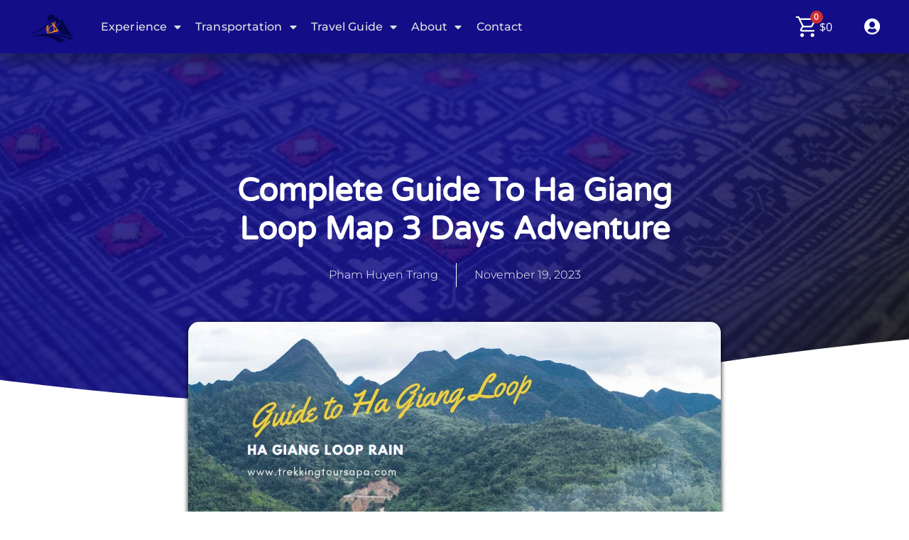

--- FILE ---
content_type: text/html; charset=UTF-8
request_url: https://trekkingtoursapa.com/ha-giang-loop-rain/
body_size: 96629
content:
<!DOCTYPE html>
<html lang="en-US" prefix="og: https://ogp.me/ns#"> <head><meta http-equiv="Content-Type" content="text/html;charset=UTF-8"><script>document.seraph_accel_usbpb=document.createElement;seraph_accel_izrbpb={add:function(b,a=10){void 0===this.a[a]&&(this.a[a]=[]);this.a[a].push(b)},a:{}}</script> <meta name="google-adsense-account" content="ca-pub-4286245097575834"> <script async src="https://www.googletagmanager.com/gtag/js?id=G-YL3HDTHNBZ" type="o/js-lzl"></script> <script type="o/js-lzl">
  window.dataLayer = window.dataLayer || [];
  function gtag(){dataLayer.push(arguments);}
  gtag('js', new Date());

  gtag('config', 'G-YL3HDTHNBZ');
</script> <meta name="viewport" content="width=device-width, initial-scale=1"> <link rel="profile" href="https://gmpg.org/xfn/11"> <script id="google_gtagjs-js-consent-mode-data-layer" type="o/js-lzl">
window.dataLayer = window.dataLayer || [];function gtag(){dataLayer.push(arguments);}
gtag('consent', 'default', {"ad_personalization":"denied","ad_storage":"denied","ad_user_data":"denied","analytics_storage":"denied","functionality_storage":"denied","security_storage":"denied","personalization_storage":"denied","region":["AT","BE","BG","CH","CY","CZ","DE","DK","EE","ES","FI","FR","GB","GR","HR","HU","IE","IS","IT","LI","LT","LU","LV","MT","NL","NO","PL","PT","RO","SE","SI","SK"],"wait_for_update":500});
window._googlesitekitConsentCategoryMap = {"statistics":["analytics_storage"],"marketing":["ad_storage","ad_user_data","ad_personalization"],"functional":["functionality_storage","security_storage"],"preferences":["personalization_storage"]};
window._googlesitekitConsents = {"ad_personalization":"denied","ad_storage":"denied","ad_user_data":"denied","analytics_storage":"denied","functionality_storage":"denied","security_storage":"denied","personalization_storage":"denied","region":["AT","BE","BG","CH","CY","CZ","DE","DK","EE","ES","FI","FR","GB","GR","HR","HU","IE","IS","IT","LI","LT","LU","LV","MT","NL","NO","PL","PT","RO","SE","SI","SK"],"wait_for_update":500};
</script> <title>Complete Guide To Ha Giang Loop Rain Adventure</title> <meta name="description" content="Experience the thrill of the Ha Giang Loop rain adventure in this 3-day guide! Navigate winding roads and breathtaking scenery like never before."> <meta name="robots" content="follow, index, max-snippet:-1, max-video-preview:-1, max-image-preview:large"> <link rel="canonical" href="https://trekkingtoursapa.com/ha-giang-loop-rain/"> <meta property="og:locale" content="en_US"> <meta property="og:type" content="article"> <meta property="og:title" content="Complete Guide To Ha Giang Loop Rain Adventure"> <meta property="og:description" content="Experience the thrill of the Ha Giang Loop rain adventure in this 3-day guide! Navigate winding roads and breathtaking scenery like never before."> <meta property="og:url" content="https://trekkingtoursapa.com/ha-giang-loop-rain/"> <meta property="og:site_name" content="Trekking Tour Sa Pa"> <meta property="article:publisher" content="https://www.facebook.com/trekkingtoursapa/"> <meta property="article:author" content="https://www.facebook.com/sapatrekkingguide"> <meta property="article:tag" content="ha giang"> <meta property="article:tag" content="ha giang loop"> <meta property="article:section" content="Ha Giang Loop"> <meta property="og:updated_time" content="2023-11-20T11:38:26+07:00"> <meta property="fb:app_id" content="384871708712453"> <meta property="og:image" content="https://trekkingtoursapa.com/wp-content/uploads/2023/11/ha-giang-loop-rain.webp"> <meta property="og:image:secure_url" content="https://trekkingtoursapa.com/wp-content/uploads/2023/11/ha-giang-loop-rain.webp"> <meta property="og:image:width" content="1200"> <meta property="og:image:height" content="900"> <meta property="og:image:alt" content="ha giang loop rain"> <meta property="og:image:type" content="image/webp"> <meta property="article:published_time" content="2023-11-19T11:25:48+07:00"> <meta property="article:modified_time" content="2023-11-20T11:38:26+07:00"> <meta name="twitter:card" content="summary_large_image"> <meta name="twitter:title" content="Complete Guide To Ha Giang Loop Rain Adventure"> <meta name="twitter:description" content="Experience the thrill of the Ha Giang Loop rain adventure in this 3-day guide! Navigate winding roads and breathtaking scenery like never before."> <meta name="twitter:site" content="@SapaSinh"> <meta name="twitter:creator" content="@SapaSinh"> <meta name="twitter:image" content="https://trekkingtoursapa.com/wp-content/uploads/2023/11/ha-giang-loop-rain.webp"> <meta name="twitter:label1" content="Written by"> <meta name="twitter:data1" content="Pham Huyen Trang"> <meta name="twitter:label2" content="Time to read"> <meta name="twitter:data2" content="18 minutes"> <script type="application/ld+json" class="rank-math-schema-pro">{"@context":"https://schema.org","@graph":[{"@type":"Place","@id":"https://trekkingtoursapa.com/#place","geo":{"@type":"GeoCoordinates","latitude":"22.334743","longitude":" 103.837895"},"hasMap":"https://www.google.com/maps/search/?api=1&amp;query=22.334743, 103.837895","address":{"@type":"PostalAddress","streetAddress":"025 Th\u00e1c B\u1ea1c","addressLocality":"Th\u1ecb X\u00e3 Sapa","addressRegion":"Sapa","postalCode":"330000","addressCountry":"Vietnam"}},{"@type":["TravelAgency","Organization"],"@id":"https://trekkingtoursapa.com/#organization","name":"Trekking Tour Sapa","url":"http://trekkingtoursapa.com","sameAs":["https://www.facebook.com/trekkingtoursapa/","https://twitter.com/SapaSinh"],"email":"info@trekkingtoursapa.com","address":{"@type":"PostalAddress","streetAddress":"025 Th\u00e1c B\u1ea1c","addressLocality":"Th\u1ecb X\u00e3 Sapa","addressRegion":"Sapa","postalCode":"330000","addressCountry":"Vietnam"},"logo":{"@type":"ImageObject","@id":"https://trekkingtoursapa.com/#logo","url":"https://trekkingtoursapa.com/wp-content/uploads/2019/08/icon-logo-trekkingtoursapa.png","contentUrl":"https://trekkingtoursapa.com/wp-content/uploads/2019/08/icon-logo-trekkingtoursapa.png","caption":"Trekking Tour Sa Pa","inLanguage":"en-US","width":"200","height":"200"},"priceRange":"$$","openingHours":["Monday,Tuesday,Wednesday,Thursday,Friday,Saturday,Sunday 07:00-21:00"],"location":{"@id":"https://trekkingtoursapa.com/#place"},"image":{"@id":"https://trekkingtoursapa.com/#logo"},"telephone":"+84886766031"},{"@type":"WebSite","@id":"https://trekkingtoursapa.com/#website","url":"https://trekkingtoursapa.com","name":"Trekking Tour Sa Pa","publisher":{"@id":"https://trekkingtoursapa.com/#organization"},"inLanguage":"en-US"},{"@type":"ImageObject","@id":"https://trekkingtoursapa.com/wp-content/uploads/2023/11/ha-giang-loop-rain.webp","url":"https://trekkingtoursapa.com/wp-content/uploads/2023/11/ha-giang-loop-rain.webp","width":"1200","height":"900","caption":"ha giang loop rain","inLanguage":"en-US"},{"@type":"BreadcrumbList","@id":"https://trekkingtoursapa.com/ha-giang-loop-rain/#breadcrumb","itemListElement":[{"@type":"ListItem","position":"1","item":{"@id":"https://trekkingtoursapa.com","name":"Home"}},{"@type":"ListItem","position":"2","item":{"@id":"https://trekkingtoursapa.com/category/ha-giang-loop/","name":"Ha Giang Loop"}},{"@type":"ListItem","position":"3","item":{"@id":"https://trekkingtoursapa.com/ha-giang-loop-rain/","name":"Complete Guide to Ha Giang Loop Map 3 Days Adventure"}}]},{"@type":"WebPage","@id":"https://trekkingtoursapa.com/ha-giang-loop-rain/#webpage","url":"https://trekkingtoursapa.com/ha-giang-loop-rain/","name":"Complete Guide To Ha Giang Loop Rain Adventure","datePublished":"2023-11-19T11:25:48+07:00","dateModified":"2023-11-20T11:38:26+07:00","isPartOf":{"@id":"https://trekkingtoursapa.com/#website"},"primaryImageOfPage":{"@id":"https://trekkingtoursapa.com/wp-content/uploads/2023/11/ha-giang-loop-rain.webp"},"inLanguage":"en-US","breadcrumb":{"@id":"https://trekkingtoursapa.com/ha-giang-loop-rain/#breadcrumb"}},{"@type":"Person","@id":"https://trekkingtoursapa.com/ha-giang-loop-rain/#author","name":"Pham Huyen Trang","image":{"@type":"ImageObject","@id":"https://trekkingtoursapa.com/wp-content/uploads/2023/03/cropped-Pham-Huyen-Trangl-96x96.webp","url":"https://trekkingtoursapa.com/wp-content/uploads/2023/03/cropped-Pham-Huyen-Trangl-96x96.webp","caption":"Pham Huyen Trang","inLanguage":"en-US"},"worksFor":{"@id":"https://trekkingtoursapa.com/#organization"}},{"@type":"BlogPosting","headline":"Complete Guide To Ha Giang Loop Rain Adventure | Trekking Tour Sa Pa","keywords":"ha giang loop rain","datePublished":"2023-11-19T11:25:48+07:00","dateModified":"2023-11-20T11:38:26+07:00","articleSection":"Ha Giang Loop","author":{"@id":"https://trekkingtoursapa.com/ha-giang-loop-rain/#author","name":"Pham Huyen Trang"},"publisher":{"@id":"https://trekkingtoursapa.com/#organization"},"description":"Experience the thrill of the Ha Giang Loop rain adventure in this 3-day guide! Navigate winding roads and breathtaking scenery like never before.","name":"Complete Guide To Ha Giang Loop Rain Adventure | Trekking Tour Sa Pa","subjectOf":[{"@type":"FAQPage","mainEntity":[{"@type":"Question","url":"https://trekkingtoursapa.com/ha-giang-loop-rain/#faq-question-1700454918038","name":"What is the Ha Giang Loop?","acceptedAnswer":{"@type":"Answer","text":"The Ha Giang Loop is a popular motorbike or motorcycle adventure in Ha Giang, Vietnam, known for its winding roads and breathtaking scenery."}},{"@type":"Question","url":"https://trekkingtoursapa.com/ha-giang-loop-rain/#faq-question-1700454925659","name":"How long does it take to complete the Ha Giang Loop?","acceptedAnswer":{"@type":"Answer","text":"The Ha Giang Loop can be completed in 3 days, but some travelers choose to extend their journey to fully explore the area."}},{"@type":"Question","url":"https://trekkingtoursapa.com/ha-giang-loop-rain/#faq-question-1700454935361","name":"Is it safe to ride the Ha Giang Loop in rainy conditions?","acceptedAnswer":{"@type":"Answer","text":"Riding the Ha Giang Loop in rainy conditions can be challenging, but with proper precautions and safety measures, it can still be an enjoyable adventure. It is important to be cautious and maintain control on wet roads."}},{"@type":"Question","url":"https://trekkingtoursapa.com/ha-giang-loop-rain/#faq-question-1700454951689","name":"What is the best time to visit Ha Giang?","acceptedAnswer":{"@type":"Answer","text":"The best time to visit Ha Giang is during the dry season, which runs from October to April. However, the rainy season from May to September can also offer its own unique charm and beauty."}},{"@type":"Question","url":"https://trekkingtoursapa.com/ha-giang-loop-rain/#faq-question-1700454965211","name":"What should I pack for the Ha Giang Loop?","acceptedAnswer":{"@type":"Answer","text":"When packing for the Ha Giang Loop, it is important to include appropriate clothing for changing weather conditions, as well as any necessary gear for motorbike or motorcycle riding."}},{"@type":"Question","url":"https://trekkingtoursapa.com/ha-giang-loop-rain/#faq-question-1700454979149","name":"Where can I stay along the Ha Giang Loop?","acceptedAnswer":{"@type":"Answer","text":"There are various accommodation options available along the Ha Giang Loop, ranging from budget-friendly guesthouses to more luxurious hotels. It is recommended to plan and book in advance, especially during peak seasons."}},{"@type":"Question","url":"https://trekkingtoursapa.com/ha-giang-loop-rain/#faq-question-1700454990396","name":"What are the must-visit attractions along the Ha Giang Loop?","acceptedAnswer":{"@type":"Answer","text":"Some of the must-visit attractions along the Ha Giang Loop include Dong Van Karst Plateau Geopark, Ma Pi Leng Pass, and Lung Cu Flag Tower. Each offers unique natural beauty and cultural significance."}},{"@type":"Question","url":"https://trekkingtoursapa.com/ha-giang-loop-rain/#faq-question-1700455008721","name":"What are the trekking options in Ha Giang?","acceptedAnswer":{"@type":"Answer","text":"Ha Giang offers various trekking options, allowing travelers to explore its stunning landscapes on foot. Popular trekking trails include Hoang Su Phi Terraced Fields and Quan Ba Twin Mountains."}},{"@type":"Question","url":"https://trekkingtoursapa.com/ha-giang-loop-rain/#faq-question-1700455026205","name":"What is the local cuisine like in Ha Giang?","acceptedAnswer":{"@type":"Answer","text":"Ha Giang is known for its unique and flavorful local cuisine. Traditional dishes include Thang Co (horse meat hot pot), Men Men (buckwheat noodle soup), and grilled local specialties."}},{"@type":"Question","url":"https://trekkingtoursapa.com/ha-giang-loop-rain/#faq-question-1700455049707","name":"What natural wonders can I explore in Ha Giang?","acceptedAnswer":{"@type":"Answer","text":"Ha Giang is home to many natural wonders, including majestic mountains, scenic waterfalls, and picturesque valleys. Some notable locations include Heaven's Gate, Lung Cu Flag Tower, and Quan Ba Fairy Bosom."}}]}],"@id":"https://trekkingtoursapa.com/ha-giang-loop-rain/#richSnippet","isPartOf":{"@id":"https://trekkingtoursapa.com/ha-giang-loop-rain/#webpage"},"image":{"@id":"https://trekkingtoursapa.com/wp-content/uploads/2023/11/ha-giang-loop-rain.webp"},"inLanguage":"en-US","mainEntityOfPage":{"@id":"https://trekkingtoursapa.com/ha-giang-loop-rain/#webpage"}}]}</script> <link rel="dns-prefetch" href="//www.googletagmanager.com"> <link rel="dns-prefetch" href="//pagead2.googlesyndication.com">                                <link rel="preconnect" href="https://fonts.gstatic.com/" crossorigin><script type="text/template" id="tmpl-variation-template">
	<div class="woocommerce-variation-description">{{{ data.variation.variation_description }}}</div>
	<div class="woocommerce-variation-price">{{{ data.variation.price_html }}}</div>
	<div class="woocommerce-variation-availability">{{{ data.variation.availability_html }}}</div>
</script> <script type="text/template" id="tmpl-unavailable-variation-template">
	<p>Sorry, this product is unavailable. Please choose a different combination.</p>
</script> <script src="https://trekkingtoursapa.com/wp-includes/js/jquery/jquery.min.js?ver=3.7.1" id="jquery-core-js" type="o/js-lzl"></script> <script src="https://trekkingtoursapa.com/wp-includes/js/jquery/jquery-migrate.min.js?ver=3.4.1" id="jquery-migrate-js" type="o/js-lzl"></script> <script src="https://trekkingtoursapa.com/wp-content/plugins/ct-optimization/assets/lazysizes.min.js?ver=5.2.2'%20async='async" id="lazysizes-js" type="o/js-lzl"></script> <script src="https://trekkingtoursapa.com/wp-content/plugins/woocommerce/assets/js/jquery-blockui/jquery.blockUI.min.js?ver=2.7.0-wc.8.5.4" id="jquery-blockui-js" defer data-wp-strategy="defer" type="o/js-lzl"></script> <script id="wc-add-to-cart-js-extra" type="o/js-lzl">
var wc_add_to_cart_params = {"ajax_url":"\/wp-admin\/admin-ajax.php","wc_ajax_url":"\/?wc-ajax=%%endpoint%%","i18n_view_cart":"View cart","cart_url":"https:\/\/trekkingtoursapa.com\/checkout\/","is_cart":"","cart_redirect_after_add":"no"};
</script> <script src="https://trekkingtoursapa.com/wp-content/plugins/woocommerce/assets/js/frontend/add-to-cart.min.js?ver=8.5.4" id="wc-add-to-cart-js" defer data-wp-strategy="defer" type="o/js-lzl"></script> <script src="https://trekkingtoursapa.com/wp-content/plugins/woocommerce/assets/js/js-cookie/js.cookie.min.js?ver=2.1.4-wc.8.5.4" id="js-cookie-js" defer data-wp-strategy="defer" type="o/js-lzl"></script> <script id="woocommerce-js-extra" type="o/js-lzl">
var woocommerce_params = {"ajax_url":"\/wp-admin\/admin-ajax.php","wc_ajax_url":"\/?wc-ajax=%%endpoint%%"};
</script> <script src="https://trekkingtoursapa.com/wp-content/plugins/woocommerce/assets/js/frontend/woocommerce.min.js?ver=8.5.4" id="woocommerce-js" defer data-wp-strategy="defer" type="o/js-lzl"></script> <script src="https://trekkingtoursapa.com/wp-content/plugins/elementor/assets/lib/font-awesome/js/v4-shims.min.js?ver=3.19.2" id="font-awesome-4-shim-js" type="o/js-lzl"></script> <script id="wffn-tracking-js-extra" type="o/js-lzl">
var wffnTracking = {"pixel":{"id":"1231323373592859","settings":{"page_view":"1"},"data":[],"conversion_api":true,"fb_advanced":[]},"ga":{"id":"G-W9JE1JD6XH","settings":{"page_view":"1"},"data":[]},"gad":{"id":"","settings":{"page_view":""},"data":[]},"tiktok":{"id":"","settings":{"page_view":""},"data":[],"advanced":[]},"pint":{"id":"","settings":{"page_view":""},"data":[]},"snapchat":{"id":"","settings":{"page_view":"","user_email":""},"data":[]},"ajax_endpoint":"https:\/\/trekkingtoursapa.com\/wp-admin\/admin-ajax.php","pending_events":[],"should_render":"1"};
</script> <script src="https://trekkingtoursapa.com/wp-content/plugins/funnel-builder/assets/live/js/tracks.min.js?ver=3.2.1" id="wffn-tracking-js" type="o/js-lzl"></script> <script id="wc-single-product-js-extra" type="o/js-lzl">
var wc_single_product_params = {"i18n_required_rating_text":"Please select a rating","review_rating_required":"yes","flexslider":{"rtl":false,"animation":"slide","smoothHeight":true,"directionNav":false,"controlNav":"thumbnails","slideshow":false,"animationSpeed":500,"animationLoop":false,"allowOneSlide":false},"zoom_enabled":"1","zoom_options":[],"photoswipe_enabled":"1","photoswipe_options":{"shareEl":false,"closeOnScroll":false,"history":false,"hideAnimationDuration":0,"showAnimationDuration":0},"flexslider_enabled":"1"};
</script> <script src="https://trekkingtoursapa.com/wp-content/plugins/woocommerce/assets/js/frontend/single-product.min.js?ver=8.5.4" id="wc-single-product-js" defer data-wp-strategy="defer" type="o/js-lzl"></script> <script src="https://trekkingtoursapa.com/wp-includes/js/underscore.min.js?ver=1.13.4" id="underscore-js" type="o/js-lzl"></script> <script id="wp-util-js-extra" type="o/js-lzl">
var _wpUtilSettings = {"ajax":{"url":"\/wp-admin\/admin-ajax.php"}};
</script> <script src="https://trekkingtoursapa.com/wp-includes/js/wp-util.min.js?ver=6.4.7" id="wp-util-js" type="o/js-lzl"></script> <script id="wc-add-to-cart-variation-js-extra" type="o/js-lzl">
var wc_add_to_cart_variation_params = {"wc_ajax_url":"\/?wc-ajax=%%endpoint%%","i18n_no_matching_variations_text":"Sorry, no products matched your selection. Please choose a different combination.","i18n_make_a_selection_text":"Please select some product options before adding this product to your cart.","i18n_unavailable_text":"Sorry, this product is unavailable. Please choose a different combination."};
</script> <script src="https://trekkingtoursapa.com/wp-content/plugins/woocommerce/assets/js/frontend/add-to-cart-variation.min.js?ver=8.5.4" id="wc-add-to-cart-variation-js" defer data-wp-strategy="defer" type="o/js-lzl"></script> <script src="https://www.googletagmanager.com/gtag/js?id=GT-5793DS7" id="google_gtagjs-js" async type="o/js-lzl"></script> <script id="google_gtagjs-js-after" type="o/js-lzl">
window.dataLayer = window.dataLayer || [];function gtag(){dataLayer.push(arguments);}
gtag("set","linker",{"domains":["trekkingtoursapa.com"]});
gtag("js", new Date());
gtag("set", "developer_id.dZTNiMT", true);
gtag("config", "GT-5793DS7");
</script> <link rel="https://api.w.org/" href="https://trekkingtoursapa.com/wp-json/"><link rel="alternate" type="application/json" href="https://trekkingtoursapa.com/wp-json/wp/v2/posts/21181"><link rel="EditURI" type="application/rsd+xml" title="RSD" href="https://trekkingtoursapa.com/xmlrpc.php?rsd"> <meta name="generator" content="WordPress 6.4.7"> <link rel="shortlink" href="https://trekkingtoursapa.com/?p=21181"> <link rel="alternate" type="application/json+oembed" href="https://trekkingtoursapa.com/wp-json/oembed/1.0/embed?url=https%3A%2F%2Ftrekkingtoursapa.com%2Fha-giang-loop-rain%2F"> <link rel="alternate" type="text/xml+oembed" href="https://trekkingtoursapa.com/wp-json/oembed/1.0/embed?url=https%3A%2F%2Ftrekkingtoursapa.com%2Fha-giang-loop-rain%2F&amp;format=xml"> <meta name="generator" content="Site Kit by Google 1.170.0"> <noscript><style>.woocommerce-product-gallery{opacity:1!important}</style></noscript> <meta name="google-adsense-platform-account" content="ca-host-pub-2644536267352236"> <meta name="google-adsense-platform-domain" content="sitekit.withgoogle.com"> <meta name="generator" content="Elementor 3.19.2; features: e_optimized_assets_loading, e_optimized_css_loading, block_editor_assets_optimize, e_image_loading_optimization; settings: css_print_method-internal, google_font-enabled, font_display-auto"> <script async src="https://pagead2.googlesyndication.com/pagead/js/adsbygoogle.js?client=ca-pub-4286245097575834&amp;host=ca-host-pub-2644536267352236" crossorigin="anonymous" type="o/js-lzl"></script> <link rel="icon" href="https://trekkingtoursapa.com/wp-content/uploads/2019/08/cropped-icon-logo-trekkingtoursapa-100x100.png" sizes="32x32"> <link rel="icon" href="https://trekkingtoursapa.com/wp-content/uploads/2019/08/cropped-icon-logo-trekkingtoursapa.png" sizes="192x192"> <link rel="apple-touch-icon" href="https://trekkingtoursapa.com/wp-content/uploads/2019/08/cropped-icon-logo-trekkingtoursapa.png"> <meta name="msapplication-TileImage" content="https://trekkingtoursapa.com/wp-content/uploads/2019/08/cropped-icon-logo-trekkingtoursapa.png">  <noscript><style>.lzl{display:none!important;}</style></noscript><style>img.lzl,img.lzl-ing{opacity:0.01;}img.lzl-ed{transition:opacity .25s ease-in-out;}</style><style id="wp-block-library-css-crit" media="all">@charset "UTF-8";.wp-block-button__link{box-sizing:border-box;cursor:pointer;display:inline-block;text-align:center;word-break:break-word}:where(.wp-block-button__link){border-radius:9999px;box-shadow:none;padding:calc(.667em + 2px) calc(1.333em + 2px);text-decoration:none}.wp-block-button[style*=text-decoration] .wp-block-button__link{text-decoration:inherit}.wp-block-buttons>.wp-block-button.has-custom-font-size .wp-block-button__link{font-size:inherit}.wp-block-button .wp-block-button__link:where([style*=border-top-color]){border-top-width:medium}.wp-block-button .wp-block-button__link:where([style*=border-right-color]){border-right-width:medium}.wp-block-button .wp-block-button__link:where([style*=border-bottom-color]){border-bottom-width:medium}.wp-block-button .wp-block-button__link:where([style*=border-left-color]){border-left-width:medium}.wp-block-button .wp-block-button__link:where([style*=border-style]){border-width:initial}.wp-block-button .wp-block-button__link:where([style*=border-top-style]){border-top-width:medium}.wp-block-button .wp-block-button__link:where([style*=border-right-style]){border-right-width:medium}.wp-block-button .wp-block-button__link:where([style*=border-bottom-style]){border-bottom-width:medium}.wp-block-button .wp-block-button__link:where([style*=border-left-style]){border-left-width:medium}.wp-block-buttons>.wp-block-button{display:inline-block;margin:0}.wp-block-buttons.is-content-justification-center{justify-content:center}.wp-block-buttons[style*=text-decoration] .wp-block-button,.wp-block-buttons[style*=text-decoration] .wp-block-button__link{text-decoration:inherit}.wp-block-columns{align-items:normal!important;box-sizing:border-box;display:flex;flex-wrap:wrap!important}@media (min-width:782px){.wp-block-columns{flex-wrap:nowrap!important}}@media (max-width:781px){.wp-block-columns:not(.is-not-stacked-on-mobile)>.wp-block-column{flex-basis:100%!important}}@media (min-width:782px){.wp-block-columns:not(.is-not-stacked-on-mobile)>.wp-block-column{flex-basis:0;flex-grow:1}.wp-block-columns:not(.is-not-stacked-on-mobile)>.wp-block-column[style*=flex-basis]{flex-grow:0}}.wp-block-columns.is-not-stacked-on-mobile>.wp-block-column[style*=flex-basis]{flex-grow:0}:where(.wp-block-columns){margin-bottom:1.75em}.wp-block-column{flex-grow:1;min-width:0;overflow-wrap:break-word;word-break:break-word}h1.has-text-align-left[style*=writing-mode]:where([style*=vertical-lr]),h1.has-text-align-right[style*=writing-mode]:where([style*=vertical-rl]),h2.has-text-align-left[style*=writing-mode]:where([style*=vertical-lr]),h2.has-text-align-right[style*=writing-mode]:where([style*=vertical-rl]),h3.has-text-align-left[style*=writing-mode]:where([style*=vertical-lr]),h3.has-text-align-right[style*=writing-mode]:where([style*=vertical-rl]),h4.has-text-align-left[style*=writing-mode]:where([style*=vertical-lr]),h4.has-text-align-right[style*=writing-mode]:where([style*=vertical-rl]),h5.has-text-align-left[style*=writing-mode]:where([style*=vertical-lr]),h5.has-text-align-right[style*=writing-mode]:where([style*=vertical-rl]),h6.has-text-align-left[style*=writing-mode]:where([style*=vertical-lr]),h6.has-text-align-right[style*=writing-mode]:where([style*=vertical-rl]){rotate:180deg}.wp-block-image img{box-sizing:border-box;height:auto;max-width:100%;vertical-align:bottom}.wp-block-image[style*=border-radius] img,.wp-block-image[style*=border-radius]>a{border-radius:inherit}.wp-block-image :where([style*=border-top-color]){border-top-style:solid}.wp-block-image :where([style*=border-right-color]){border-right-style:solid}.wp-block-image :where([style*=border-bottom-color]){border-bottom-style:solid}.wp-block-image :where([style*=border-left-color]){border-left-style:solid}.wp-block-image :where([style*=border-width]){border-style:solid}.wp-block-image :where([style*=border-top-width]){border-top-style:solid}.wp-block-image :where([style*=border-right-width]){border-right-style:solid}.wp-block-image :where([style*=border-bottom-width]){border-bottom-style:solid}.wp-block-image :where([style*=border-left-width]){border-left-style:solid}@keyframes turn-on-visibility{0%{opacity:0}to{opacity:1}}@keyframes turn-off-visibility{0%{opacity:1;visibility:visible}99%{opacity:0;visibility:visible}to{opacity:0;visibility:hidden}}@keyframes lightbox-zoom-in{0%{transform:translate(calc(-50vw + var(--wp--lightbox-initial-left-position)),calc(-50vh + var(--wp--lightbox-initial-top-position))) scale(var(--wp--lightbox-scale))}to{transform:translate(-50%,-50%) scale(1)}}@keyframes lightbox-zoom-out{0%{transform:translate(-50%,-50%) scale(1);visibility:visible}99%{visibility:visible}to{transform:translate(calc(-50vw + var(--wp--lightbox-initial-left-position)),calc(-50vh + var(--wp--lightbox-initial-top-position))) scale(var(--wp--lightbox-scale));visibility:hidden}}:where(.wp-block-latest-comments:not([style*=line-height] .wp-block-latest-comments__comment)){line-height:1.1}:where(.wp-block-latest-comments:not([style*=line-height] .wp-block-latest-comments__comment-excerpt p)){line-height:1.8}.has-dates :where(.wp-block-latest-comments:not([style*=line-height])),.has-excerpts :where(.wp-block-latest-comments:not([style*=line-height])){line-height:1.5}.wp-block-latest-comments[class*=-font-size] a,.wp-block-latest-comments[style*=font-size] a{font-size:inherit}ol,ul{box-sizing:border-box}@keyframes overlay-menu__fade-in-animation{0%{opacity:0;transform:translateY(.5em)}to{opacity:1;transform:translateY(0)}}p.has-text-align-left[style*="writing-mode:vertical-lr"],p.has-text-align-right[style*="writing-mode:vertical-rl"]{rotate:180deg}.wp-block-post-comments-form[style*=font-weight] :where(.comment-reply-title){font-weight:inherit}.wp-block-post-comments-form[style*=font-family] :where(.comment-reply-title){font-family:inherit}.wp-block-post-comments-form[class*=-font-size] :where(.comment-reply-title),.wp-block-post-comments-form[style*=font-size] :where(.comment-reply-title){font-size:inherit}.wp-block-post-comments-form[style*=line-height] :where(.comment-reply-title){line-height:inherit}.wp-block-post-comments-form[style*=font-style] :where(.comment-reply-title){font-style:inherit}.wp-block-post-comments-form[style*=letter-spacing] :where(.comment-reply-title){letter-spacing:inherit}.wp-block-post-navigation-link.has-text-align-left[style*="writing-mode: vertical-lr"],.wp-block-post-navigation-link.has-text-align-right[style*="writing-mode: vertical-rl"]{rotate:180deg}.wp-block-query-title,.wp-block-quote{box-sizing:border-box}.wp-block-quote{overflow-wrap:break-word}.wp-block-read-more:not([style*=text-decoration]),.wp-block-read-more:not([style*=text-decoration]):active,.wp-block-read-more:not([style*=text-decoration]):focus{text-decoration:none}.wp-block-spacer{clear:both}.wp-block-table{overflow-x:auto}.wp-block-table table{border-collapse:collapse;width:100%}.wp-block-table td,.wp-block-table th{border:1px solid;padding:.5em}.wp-block-table table[style*=border-top-color] tr:first-child,.wp-block-table table[style*=border-top-color] tr:first-child td,.wp-block-table table[style*=border-top-color] tr:first-child th,.wp-block-table table[style*=border-top-color]>*,.wp-block-table table[style*=border-top-color]>* td,.wp-block-table table[style*=border-top-color]>* th{border-top-color:inherit}.wp-block-table table[style*=border-top-color] tr:not(:first-child){border-top-color:currentColor}.wp-block-table table[style*=border-right-color] td:last-child,.wp-block-table table[style*=border-right-color] th,.wp-block-table table[style*=border-right-color] tr,.wp-block-table table[style*=border-right-color]>*{border-right-color:inherit}.wp-block-table table[style*=border-bottom-color] tr:last-child,.wp-block-table table[style*=border-bottom-color] tr:last-child td,.wp-block-table table[style*=border-bottom-color] tr:last-child th,.wp-block-table table[style*=border-bottom-color]>*,.wp-block-table table[style*=border-bottom-color]>* td,.wp-block-table table[style*=border-bottom-color]>* th{border-bottom-color:inherit}.wp-block-table table[style*=border-bottom-color] tr:not(:last-child){border-bottom-color:currentColor}.wp-block-table table[style*=border-left-color] td:first-child,.wp-block-table table[style*=border-left-color] th,.wp-block-table table[style*=border-left-color] tr,.wp-block-table table[style*=border-left-color]>*{border-left-color:inherit}.wp-block-table table[style*=border-style] td,.wp-block-table table[style*=border-style] th,.wp-block-table table[style*=border-style] tr,.wp-block-table table[style*=border-style]>*{border-style:inherit}.wp-block-table table[style*=border-width] td,.wp-block-table table[style*=border-width] th,.wp-block-table table[style*=border-width] tr,.wp-block-table table[style*=border-width]>*{border-style:inherit;border-width:inherit}.wp-element-button{cursor:pointer}:root{--wp--preset--font-size--normal:16px;--wp--preset--font-size--huge:42px}.has-text-align-center{text-align:center}.screen-reader-text{clip:rect(1px,1px,1px,1px);word-wrap:normal!important;border:0;-webkit-clip-path:inset(50%);clip-path:inset(50%);height:1px;margin:-1px;overflow:hidden;padding:0;position:absolute;width:1px}.screen-reader-text:focus{clip:auto!important;background-color:#ddd;-webkit-clip-path:none;clip-path:none;color:#444;display:block;font-size:1em;height:auto;left:5px;line-height:normal;padding:15px 23px 14px;text-decoration:none;top:5px;width:auto;z-index:100000}html :where([style*=border-top-color]){border-top-style:solid}html :where([style*=border-right-color]){border-right-style:solid}html :where([style*=border-bottom-color]){border-bottom-style:solid}html :where([style*=border-left-color]){border-left-style:solid}html :where([style*=border-width]){border-style:solid}html :where([style*=border-top-width]){border-top-style:solid}html :where([style*=border-right-width]){border-right-style:solid}html :where([style*=border-bottom-width]){border-bottom-style:solid}html :where([style*=border-left-width]){border-left-style:solid}html :where(img[class*=wp-image-]){height:auto;max-width:100%}:where(figure){margin:0 0 1em}</style><link rel="stylesheet/lzl-nc" id="wp-block-library-css" href="https://trekkingtoursapa.com/wp-content/cache/seraphinite-accelerator/s/m/d/css/eb451775b5db62513b8ffa825ebfc4d8.185d1.css" media="all"><noscript lzl=""><link rel="stylesheet" href="https://trekkingtoursapa.com/wp-content/cache/seraphinite-accelerator/s/m/d/css/eb451775b5db62513b8ffa825ebfc4d8.185d1.css" media="all"></noscript><style id="classic-theme-styles-inline-css">.wp-block-button__link{color:#fff;background-color:#32373c;border-radius:9999px;box-shadow:none;text-decoration:none;padding:calc(.667em + 2px) calc(1.333em + 2px);font-size:1.125em}</style><link id="classic-theme-styles-inline-css-nonCrit" rel="stylesheet/lzl-nc" href="/wp-content/cache/seraphinite-accelerator/s/m/d/css/68c62f7e4da90536c9c184c839190a7a.4a.css"><noscript lzl=""><link rel="stylesheet" href="/wp-content/cache/seraphinite-accelerator/s/m/d/css/68c62f7e4da90536c9c184c839190a7a.4a.css"></noscript><style id="global-styles-inline-css">body{--wp--preset--color--black:#000;--wp--preset--color--cyan-bluish-gray:#abb8c3;--wp--preset--color--white:#fff;--wp--preset--color--pale-pink:#f78da7;--wp--preset--color--vivid-red:#cf2e2e;--wp--preset--color--luminous-vivid-orange:#ff6900;--wp--preset--color--luminous-vivid-amber:#fcb900;--wp--preset--color--light-green-cyan:#7bdcb5;--wp--preset--color--vivid-green-cyan:#00d084;--wp--preset--color--pale-cyan-blue:#8ed1fc;--wp--preset--color--vivid-cyan-blue:#0693e3;--wp--preset--color--vivid-purple:#9b51e0;--wp--preset--gradient--vivid-cyan-blue-to-vivid-purple:linear-gradient(135deg,rgba(6,147,227,1) 0%,#9b51e0 100%);--wp--preset--gradient--light-green-cyan-to-vivid-green-cyan:linear-gradient(135deg,#7adcb4 0%,#00d082 100%);--wp--preset--gradient--luminous-vivid-amber-to-luminous-vivid-orange:linear-gradient(135deg,rgba(252,185,0,1) 0%,rgba(255,105,0,1) 100%);--wp--preset--gradient--luminous-vivid-orange-to-vivid-red:linear-gradient(135deg,rgba(255,105,0,1) 0%,#cf2e2e 100%);--wp--preset--gradient--very-light-gray-to-cyan-bluish-gray:linear-gradient(135deg,#eee 0%,#a9b8c3 100%);--wp--preset--gradient--cool-to-warm-spectrum:linear-gradient(135deg,#4aeadc 0%,#9778d1 20%,#cf2aba 40%,#ee2c82 60%,#fb6962 80%,#fef84c 100%);--wp--preset--gradient--blush-light-purple:linear-gradient(135deg,#ffceec 0%,#9896f0 100%);--wp--preset--gradient--blush-bordeaux:linear-gradient(135deg,#fecda5 0%,#fe2d2d 50%,#6b003e 100%);--wp--preset--gradient--luminous-dusk:linear-gradient(135deg,#ffcb70 0%,#c751c0 50%,#4158d0 100%);--wp--preset--gradient--pale-ocean:linear-gradient(135deg,#fff5cb 0%,#b6e3d4 50%,#33a7b5 100%);--wp--preset--gradient--electric-grass:linear-gradient(135deg,#caf880 0%,#71ce7e 100%);--wp--preset--gradient--midnight:linear-gradient(135deg,#020381 0%,#2874fc 100%);--wp--preset--font-size--small:13px;--wp--preset--font-size--medium:20px;--wp--preset--font-size--large:36px;--wp--preset--font-size--x-large:42px;--wp--preset--spacing--20:.44rem;--wp--preset--spacing--30:.67rem;--wp--preset--spacing--40:1rem;--wp--preset--spacing--50:1.5rem;--wp--preset--spacing--60:2.25rem;--wp--preset--spacing--70:3.38rem;--wp--preset--spacing--80:5.06rem;--wp--preset--shadow--natural:6px 6px 9px rgba(0,0,0,.2);--wp--preset--shadow--deep:12px 12px 50px rgba(0,0,0,.4);--wp--preset--shadow--sharp:6px 6px 0px rgba(0,0,0,.2);--wp--preset--shadow--outlined:6px 6px 0px -3px rgba(255,255,255,1),6px 6px rgba(0,0,0,1);--wp--preset--shadow--crisp:6px 6px 0px rgba(0,0,0,1)}:where(.is-layout-flex){gap:.5em}body .is-layout-flex{display:flex}body .is-layout-flex{flex-wrap:wrap;align-items:center}body .is-layout-flex>*{margin:0}:where(.wp-block-columns.is-layout-flex){gap:2em}.has-white-color{color:var(--wp--preset--color--white)!important}.has-pale-pink-background-color{background-color:var(--wp--preset--color--pale-pink)!important}.has-luminous-vivid-orange-background-color{background-color:var(--wp--preset--color--luminous-vivid-orange)!important}.has-luminous-vivid-amber-background-color{background-color:var(--wp--preset--color--luminous-vivid-amber)!important}.has-light-green-cyan-background-color{background-color:var(--wp--preset--color--light-green-cyan)!important}.has-pale-cyan-blue-background-color{background-color:var(--wp--preset--color--pale-cyan-blue)!important}.has-small-font-size{font-size:var(--wp--preset--font-size--small)!important}:where(.wp-block-columns.is-layout-flex){gap:2em}</style><link id="global-styles-inline-css-nonCrit" rel="stylesheet/lzl-nc" href="/wp-content/cache/seraphinite-accelerator/s/m/d/css/4c015d939bd8477b2eed93211829a82f.16d5.css"><noscript lzl=""><link rel="stylesheet" href="/wp-content/cache/seraphinite-accelerator/s/m/d/css/4c015d939bd8477b2eed93211829a82f.16d5.css"></noscript><style id="chaty-front-css-css-crit" media="all">.chaty-i-trigger.single-channel>.chaty-channel>.on-hover-text,.chaty-tooltip.has-on-hover:after,.chaty-tooltip.has-on-hover:before,.chaty-widget .chaty-i-trigger .chaty-cta-close.chaty-tooltip.chaty-tooltip:hover:after,.chaty-widget .chaty-i-trigger .chaty-cta-close.chaty-tooltip:hover:before,.chaty-widget.chaty-open .chaty-i-trigger .chaty-cta-main.chaty-tooltip:after,.chaty-widget.chaty-open .chaty-i-trigger .chaty-cta-main.chaty-tooltip:before,.chaty-widget.cssas-no-close-button.default-open .chaty-i-trigger,.on-hover-text:empty,[data-hover=""]:after,[data-hover=""]:before{display:none!important}@keyframes tooltips-vert{to{opacity:1;transform:translate(-50%,0)}}@keyframes tooltips-horz{to{opacity:1;transform:translate(0,-50%)}}@-webkit-keyframes chaty-animation-shockwave{0%{transform:scale(1);box-shadow:0 0 2px rgba(0,0,0,.3),inset 0 0 1px rgba(0,0,0,.3)}95%{box-shadow:0 0 50px transparent,inset 0 0 30px transparent}100%{transform:scale(2.25)}}@keyframes chaty-animation-shockwave{0%{transform:scale(1);box-shadow:0 0 2px rgba(0,0,0,.3),inset 0 0 1px rgba(0,0,0,.3)}95%{box-shadow:0 0 50px transparent,inset 0 0 30px transparent}100%{transform:scale(2.25)}}@-webkit-keyframes chaty-animation-blink{0%,100%{opacity:1}20%{opacity:.5}}@keyframes chaty-animation-blink{0%,100%{opacity:1}20%{opacity:.5}}@-webkit-keyframes chaty-animation-pulse{0%{transform:scale(1);box-shadow:0 2px 2px rgba(0,0,0,.2);border-radius:50%}100%{transform:scale(1.1);box-shadow:0 2px 2px rgba(0,0,0,.2);border-radius:45%}}@keyframes chaty-animation-pulse{0%{transform:scale(1);border-radius:50%}100%{transform:scale(1.1);border-radius:45%}}@keyframes chaty-animation-sheen{100%,20%{transform:rotateZ(60deg) translate(0,-80px)}}@keyframes chaty-animation-fade{15%,5%{opacity:.25}10%,100%,20%{opacity:1}}@keyframes chaty-animation-spin{10%{transform:rotateZ(-20deg);animation-timing-function:ease}100%,20%{transform:rotateZ(360deg)}}@keyframes chaty-animation-bounce{0%,100%,20%{transform:none}10%{transform:translateY(-1em)}}@keyframes chaty-animation-waggle{0%{transform:none}10%{transform:rotateZ(-20deg) scale(1.2)}13%{transform:rotateZ(25deg) scale(1.2)}15%{transform:rotateZ(-15deg) scale(1.2)}17%{transform:rotateZ(15deg) scale(1.2)}20%{transform:rotateZ(-12deg) scale(1.2)}22%{transform:rotateZ(0) scale(1.2)}100%,24%{transform:rotateZ(0) scale(1)}}@keyframes rotation{from{transform:rotate(0)}to{transform:rotate(359deg)}}</style><link rel="stylesheet/lzl-nc" id="chaty-front-css-css" href="https://trekkingtoursapa.com/wp-content/cache/seraphinite-accelerator/s/m/d/css/ce746494f7334707aa3156fab3db12e3.6662.css" media="all"><noscript lzl=""><link rel="stylesheet" href="https://trekkingtoursapa.com/wp-content/cache/seraphinite-accelerator/s/m/d/css/ce746494f7334707aa3156fab3db12e3.6662.css" media="all"></noscript><style id="secure-copy-content-protection-public-css-crit" media="all">#ays_tooltip{width:auto;padding:3px;box-sizing:border-box;word-break:keep-all;-webkit-hyphens:none;white-space:nowrap}#ays_tooltip p{margin:0;padding:0}</style><link rel="stylesheet/lzl-nc" id="secure-copy-content-protection-public-css" href="https://trekkingtoursapa.com/wp-content/cache/seraphinite-accelerator/s/m/d/css/bb16b2db025acc4090419fcda08ccb04.4c4.css" media="all"><noscript lzl=""><link rel="stylesheet" href="https://trekkingtoursapa.com/wp-content/cache/seraphinite-accelerator/s/m/d/css/bb16b2db025acc4090419fcda08ccb04.4c4.css" media="all"></noscript><link rel="stylesheet/lzl-nc" id="wcpa-datetime-css" href="https://trekkingtoursapa.com/wp-content/cache/seraphinite-accelerator/s/m/d/css/2de7dd65dbe4fce79f192923540972a4.3f62.css" media="all"><noscript lzl=""><link rel="stylesheet" href="https://trekkingtoursapa.com/wp-content/cache/seraphinite-accelerator/s/m/d/css/2de7dd65dbe4fce79f192923540972a4.3f62.css" media="all"></noscript><link rel="stylesheet/lzl-nc" id="wcpa-colorpicker-css" href="https://trekkingtoursapa.com/wp-content/cache/seraphinite-accelerator/s/m/d/css/e0b8122ebed9bea4aec05222f391434a.2964.css" media="all"><noscript lzl=""><link rel="stylesheet" href="https://trekkingtoursapa.com/wp-content/cache/seraphinite-accelerator/s/m/d/css/e0b8122ebed9bea4aec05222f391434a.2964.css" media="all"></noscript><style id="wcpa-frontend-css-crit" media="all">.wcpa_form_outer{margin:1em 0 2em;width:100%}.wcpa_form_outer *{box-sizing:border-box}.wcpa_form_outer label{display:inline-block;padding-right:.5em}.wcpa_form_item{margin:0 0 1.5em}.wcpa_form_item.wcpa_type_header,.wcpa_form_item.wcpa_type_paragraph,.wcpa_form_item.wcpa_type_separator,.wcpa_form_item.wcpa_type_statictext{margin:0}.wcpa_form_outer .wcpa_form_item input[type=date],.wcpa_form_outer .wcpa_form_item input[type=datetime-local],.wcpa_form_outer .wcpa_form_item input[type=email],.wcpa_form_outer .wcpa_form_item input[type=file],.wcpa_form_outer .wcpa_form_item input[type=number],.wcpa_form_outer .wcpa_form_item input[type=password],.wcpa_form_outer .wcpa_form_item input[type=tel],.wcpa_form_outer .wcpa_form_item input[type=text],.wcpa_form_outer .wcpa_form_item input[type=url],.wcpa_form_outer .wcpa_form_item textarea{width:100%;line-height:25px;padding:5px 15px;border:1px solid #aaa;background:#fff;box-shadow:none;outline:0;box-sizing:border-box}.wcpa_form_outer .wcpa_form_item input[type=number]{padding:5px 0 5px 15px}.wcpa_form_outer .wcpa_form_item input[type=color],.wcpa_form_outer .wcpa_form_item input[type=time]{line-height:25px;border:1px solid #aaa;background:#fff;box-shadow:none;outline:0}.wcpa_form_outer .wcpa_form_item input[type=date]{padding-right:7px}.wcpa_form_outer .wcpa_form_item select{display:inline-block;width:100%;cursor:pointer;line-height:25px;padding:5px 15px;outline:0;border-radius:0;border:1px solid #aaa;appearance:none;-webkit-appearance:none;-moz-appearance:none;background:#fff}.wcpa_drag_drop,.wcpa_drag_drop .wcpa-upload-message,.wcpa_form_outer .wcpa_form_item .select,.wcpa_form_outer .wcpa_form_item .wcpa_checkbox,.wcpa_form_outer .wcpa_form_item .wcpa_radio{position:relative}.wcpa_form_outer .wcpa_form_item .select_arrow{content:"";display:block;position:absolute;top:15px;right:15px;width:0;height:0;pointer-events:none;border-style:solid;border-width:8px 5px 0;border-color:#aaa transparent transparent}.wcpa_form_outer .wcpa_form_item .wcpa_color input[type=checkbox],.wcpa_form_outer .wcpa_form_item .wcpa_color input[type=radio],.wcpa_form_outer .wcpa_form_item .wcpa_image input[type=checkbox],.wcpa_form_outer .wcpa_form_item .wcpa_image input[type=radio],.wcpa_form_outer .wcpa_form_item input[type=radio]{position:absolute;opacity:0}.wcpa_form_outer .wcpa_form_item .checkbox-inline,.wcpa_form_outer .wcpa_form_item .radio-inline{margin-left:-1.5em}.wcpa_form_outer .wcpa_form_item .checkbox-inline .wcpa_checkbox,.wcpa_form_outer .wcpa_form_item .radio-inline .wcpa_radio{display:inline-block;margin-left:1.5em}.variation li.variation-wcpa_empty_label span:first-child,.wcpa_drag_drop .wcpa-upload-area .upload-area-title .wcpa_drop_text,.wcpa_drag_drop .wcpa_dynamic_file_uploader,.wcpa_drag_drop .wcpa_hidden,.wcpa_form_outer .wcpa_form_item .color-group.wcpa_sel_type_border input:checked+label span:after,.wcpa_form_outer .wcpa_form_item .wcpa_checkbox input[type=checkbox]+label::before,.wcpa_form_outer .wcpa_form_item .wcpa_other_val,.wcpa_form_outer .wcpa_form_item .wcpa_productGroup.wcpa_multiselect input[type=checkbox]+label::before,.wcpa_form_outer .wcpa_form_item .wcpa_productGroup:not(.wcpa_multiselect) input[type=radio]:checked+label::before,.wcpa_form_outer .wcpa_form_item .wcpa_radio input[type=radio]:checked+label::before,.wcpa_form_outer .wcpa_form_item input+label::before,.wcpa_hide,.wcpa_uploading .wcpa_progress span,.woocommerce .product-name .variation li.variation-wcpa_empty_label span:first-child,.woocommerce td.product-name dl.variation dt.variation-wcpa_empty_label,dl.variation dt.variation-wcpa_empty_label{display:none}#wcpa_img_preview img,.wcpa_drop_preview.wcpa_drag_drop.wcpa_multiple_upload .wcpa-upload-area .upload-area-title-thumb-style .upload-area-title-thumb-inner::before,.wcpa_enable_popup_all .wcpa_img_mag,.wcpa_form_outer .wcpa_form_item .color-group .wcpa_color:hover .wcpa_color_desc,.wcpa_form_outer .wcpa_form_item .image-group .wcpa_image:hover .wcpa_image_desc,.wcpa_form_outer .wcpa_form_item .image-inline label,.wcpa_form_outer .wcpa_form_item .wcpa_other:checked~input,.wcpa_form_outer .wcpa_form_item .wcpa_tooltip_icon:hover>span,.wcpa_form_outer .wcpa_google_place:focus~.wcpa_map,.wcpa_product_enable_popup_all .wcpa_img_mag{display:block}.wcpa_form_outer .wcpa_form_item .wcpa_checkbox label,.wcpa_form_outer .wcpa_form_item .wcpa_radio label{position:relative;padding-left:0;margin-left:0;z-index:9;line-height:25px;margin-bottom:5px;cursor:pointer;-webkit-box-sizing:border-box;-moz-box-sizing:border-box;box-sizing:border-box;display:inline-block}.wcpa_form_outer .wcpa_form_item .wcpa_checkbox input[type=checkbox],.wcpa_form_outer .wcpa_form_item .wcpa_productGroup.wcpa_multiselect input[type=checkbox]{position:absolute;z-index:10;opacity:0;width:auto;height:100%;top:auto}.wcpa_form_outer .wcpa_form_item .wcpa_checkbox .wcpa_check,.wcpa_form_outer .wcpa_form_item .wcpa_productGroup.wcpa_multiselect .wcpa_productGroup_option_img .wcpa_check{display:inline-block;position:relative;border:2px solid #aaa;height:15px;width:15px;vertical-align:baseline;-webkit-box-sizing:border-box;-moz-box-sizing:border-box;box-sizing:border-box;margin-bottom:-2px;margin-right:5px;border-radius:3px}.wcpa_form_outer .wcpa_form_item .wcpa_checkbox .wcpa_check::before,.wcpa_form_outer .wcpa_form_item .wcpa_productGroup.wcpa_multiselect .wcpa_productGroup_option_img .wcpa_check::before{content:""}.wcpa_form_outer .wcpa_form_item .wcpa_checkbox input[type=checkbox]:checked+label .wcpa_check,.wcpa_form_outer .wcpa_form_item .wcpa_productGroup.wcpa_multiselect input[type=checkbox]:checked+label .wcpa_check{border:2px solid #36b97e;background:#36b97e}.wcpa_form_outer .wcpa_form_item .wcpa_checkbox input[type=checkbox]:checked+label .wcpa_check::before,.wcpa_form_outer .wcpa_form_item .wcpa_productGroup.wcpa_multiselect input[type=checkbox]:checked+label .wcpa_check::before{content:"";position:absolute;left:4px;top:1px;width:4px;height:8px;border:solid #fff;border-width:0 2px 2px 0;transform:rotate(45deg);-webkit-box-sizing:border-box;-moz-box-sizing:border-box;box-sizing:border-box}.wcpa_form_outer .wcpa_form_item .wcpa_helptext{font-size:.75em}.wcpa_form_outer .wcpa_form_item .wcpa_tooltip_icon{visibility:visible;color:#fff;background:#000;width:16px;height:16px;border-radius:50%;display:inline-block;text-align:center;line-height:16px;margin:0 5px;font-size:12px;cursor:default;vertical-align:text-top;position:relative}.wcpa_form_outer .wcpa_form_item .wcpa_tooltip_icon>span{display:none;position:absolute;background:rgba(0,0,0,.9);border-radius:5px 5px 5px 0;bottom:23px;color:#fff;content:attr(tooltip);padding:10px 5px;z-index:98;left:2px;width:230px;text-shadow:none;font-size:12px;line-height:1.5em;cursor:default}.wcpa_form_outer .wcpa_form_item .wcpa_tooltip_icon:hover:before{border:solid;border-color:#222 transparent;border-width:6px 6px 0;bottom:17px;content:"";left:2px;position:absolute;z-index:99;cursor:default}.wcpa_form_outer .wcpa_form_item .wcpa_price{line-height:30px;text-align:right;display:block}.wcpa_form_outer .wcpa_form_item .required_ast{color:red}.wcpa_form_outer .wcpa_form_item ::-webkit-calendar-picker-indicator{color:#aaa}.wcpa_form_outer .wcpa_form_item ::-webkit-calendar-picker-indicator:hover{background:0 0}.wcpa_form_outer .wcpa_row{margin-left:-5px;margin-right:-5px}.wcpa_form_outer .wcpa_row:after,.wcpa_form_outer .wcpa_row:before{content:" ";display:table}.wcpa_form_outer .wcpa_row:after{clear:both}.wcpa_form_outer .wcpa_form_item{padding-left:5px;padding-right:5px;position:relative}.wcpa_price_summary ul{list-style:none;margin-left:0;padding-left:0}.wcpa_price_summary{background:#f9f9f9}.wcpa_price_summary li{border-top:1px solid #bdbcbc;clear:both;line-height:normal;padding:10px 4px;list-style:none;text-align:left}.wcpa_price_summary li .wcpa_price_outer{float:right;text-align:right}.wcpa_form_outer .wcpa_form_item input+label{padding-left:0}</style><link rel="stylesheet/lzl-nc" id="wcpa-frontend-css" href="https://trekkingtoursapa.com/wp-content/cache/seraphinite-accelerator/s/m/d/css/133162c9f8f386bd1ba69e32f6b41720.66ee.css" media="all"><noscript lzl=""><link rel="stylesheet" href="https://trekkingtoursapa.com/wp-content/cache/seraphinite-accelerator/s/m/d/css/133162c9f8f386bd1ba69e32f6b41720.66ee.css" media="all"></noscript><style id="woocommerce-layout-css-crit" media="all">:root{--woocommerce:#7f54b3;--wc-green:#7ad03a;--wc-red:#a00;--wc-orange:#ffba00;--wc-blue:#2ea2cc;--wc-primary:#7f54b3;--wc-primary-text:white;--wc-secondary:#e9e6ed;--wc-secondary-text:#515151;--wc-highlight:#b3af54;--wc-highligh-text:white;--wc-content-bg:#fff;--wc-subtext:#767676}</style><link rel="stylesheet/lzl-nc" id="woocommerce-layout-css" href="https://trekkingtoursapa.com/wp-content/cache/seraphinite-accelerator/s/m/d/css/7f6798092626ded14475bc75c8f9b2a3.43f9.css" media="all"><noscript lzl=""><link rel="stylesheet" href="https://trekkingtoursapa.com/wp-content/cache/seraphinite-accelerator/s/m/d/css/7f6798092626ded14475bc75c8f9b2a3.43f9.css" media="all"></noscript><style id="woocommerce-smallscreen-css-crit" media="only screen and (max-width: 768px)">:root{--woocommerce:#7f54b3;--wc-green:#7ad03a;--wc-red:#a00;--wc-orange:#ffba00;--wc-blue:#2ea2cc;--wc-primary:#7f54b3;--wc-primary-text:white;--wc-secondary:#e9e6ed;--wc-secondary-text:#515151;--wc-highlight:#b3af54;--wc-highligh-text:white;--wc-content-bg:#fff;--wc-subtext:#767676}</style><link rel="stylesheet/lzl-nc" id="woocommerce-smallscreen-css" href="https://trekkingtoursapa.com/wp-content/cache/seraphinite-accelerator/s/m/d/css/2939b070747718a7497b9f24d531ee7f.1a66.css" media="only screen and (max-width: 768px)"><noscript lzl=""><link rel="stylesheet" href="https://trekkingtoursapa.com/wp-content/cache/seraphinite-accelerator/s/m/d/css/2939b070747718a7497b9f24d531ee7f.1a66.css" media="only screen and (max-width: 768px)"></noscript><style id="woocommerce-general-css-crit" media="all">@charset "UTF-8";:root{--woocommerce:#7f54b3;--wc-green:#7ad03a;--wc-red:#a00;--wc-orange:#ffba00;--wc-blue:#2ea2cc;--wc-primary:#7f54b3;--wc-primary-text:white;--wc-secondary:#e9e6ed;--wc-secondary-text:#515151;--wc-highlight:#b3af54;--wc-highligh-text:white;--wc-content-bg:#fff;--wc-subtext:#767676}@keyframes spin{100%{transform:rotate(360deg)}}.screen-reader-text{clip:rect(1px,1px,1px,1px);height:1px;overflow:hidden;position:absolute!important;width:1px;word-wrap:normal!important}</style><link rel="stylesheet/lzl-nc" id="woocommerce-general-css" href="https://trekkingtoursapa.com/wp-content/cache/seraphinite-accelerator/s/m/d/css/61531218e1bf2a54f60ac1f74e71af80.16546.css" media="all"><noscript lzl=""><link rel="stylesheet" href="https://trekkingtoursapa.com/wp-content/cache/seraphinite-accelerator/s/m/d/css/61531218e1bf2a54f60ac1f74e71af80.16546.css" media="all"></noscript><style id="woocommerce-inline-inline-css"></style><link id="woocommerce-inline-inline-css-nonCrit" rel="stylesheet/lzl-nc" href="/wp-content/cache/seraphinite-accelerator/s/m/d/css/5db95e3c7eb4b3a48f4823ff4485b59e.39.css"><noscript lzl=""><link rel="stylesheet" href="/wp-content/cache/seraphinite-accelerator/s/m/d/css/5db95e3c7eb4b3a48f4823ff4485b59e.39.css"></noscript><style id="ez-toc-css-crit" media="all">#ez-toc-container{background:#f9f9f9;border:1px solid #aaa;border-radius:4px;-webkit-box-shadow:0 1px 1px rgba(0,0,0,.05);box-shadow:0 1px 1px rgba(0,0,0,.05);display:table;margin-bottom:1em;padding:10px 20px 10px 10px;position:relative;width:auto}#ez-toc-container li,#ez-toc-container ul{padding:0}#ez-toc-container li,#ez-toc-container ul,#ez-toc-container ul li,div.ez-toc-widget-container,div.ez-toc-widget-container li{background:0 0;list-style:none;line-height:1.6;margin:0;overflow:hidden;z-index:1}#ez-toc-container .ez-toc-title{text-align:left;line-height:1.45;margin:0;padding:0}.ez-toc-title-container{display:table;width:100%}.ez-toc-title,.ez-toc-title-toggle{display:inline;text-align:left;vertical-align:middle}.ez-toc-btn,.ez-toc-glyphicon{display:inline-block;font-weight:400}#ez-toc-container div.ez-toc-title-container+ul.ez-toc-list{margin-top:1em}#ez-toc-container a{color:#444;box-shadow:none;text-decoration:none;text-shadow:none;display:inline-flex;align-items:stretch;flex-wrap:nowrap}#ez-toc-container a:visited{color:#9f9f9f}#ez-toc-container a:hover{text-decoration:underline}#ez-toc-container a.ez-toc-toggle{display:flex;align-items:center}.ez-toc-btn{padding:6px 12px;margin-bottom:0;font-size:14px;line-height:1.428571429;text-align:center;white-space:nowrap;vertical-align:middle;cursor:pointer;background-image:none;border:1px solid transparent;border-radius:4px;-webkit-user-select:none;-moz-user-select:none;-ms-user-select:none;-o-user-select:none;user-select:none}.ez-toc-btn:focus{outline:#333 dotted thin;outline:-webkit-focus-ring-color auto 5px;outline-offset:-2px}.ez-toc-btn:focus,.ez-toc-btn:hover{color:#333;text-decoration:none}.ez-toc-btn.active,.ez-toc-btn:active{background-image:none;outline:0;-webkit-box-shadow:inset 0 3px 5px rgba(0,0,0,.125);box-shadow:inset 0 3px 5px rgba(0,0,0,.125)}.ez-toc-btn-default{color:#333;background-color:#fff;-webkit-box-shadow:inset 0 1px 0 rgba(255,255,255,.15),0 1px 1px rgba(0,0,0,.075);box-shadow:inset 0 1px 0 rgba(255,255,255,.15),0 1px 1px rgba(0,0,0,.075);text-shadow:0 1px 0 #fff;background-image:-webkit-gradient(linear,left 0,left 100%,from(#fff),to(#e0e0e0));background-image:-webkit-linear-gradient(top,#fff 0,#e0e0e0 100%);background-image:-moz-linear-gradient(top,#fff 0,#e0e0e0 100%);background-image:linear-gradient(to bottom,#fff 0,#e0e0e0 100%);background-repeat:repeat-x;border-color:#ccc}.ez-toc-btn-default.active,.ez-toc-btn-default:active,.ez-toc-btn-default:focus,.ez-toc-btn-default:hover{color:#333;background-color:#ebebeb;border-color:#adadad}.ez-toc-btn-default.active,.ez-toc-btn-default:active{background-image:none;background-color:#e0e0e0;border-color:#dbdbdb}.ez-toc-btn-sm,.ez-toc-btn-xs{padding:5px 10px;font-size:12px;line-height:1.5;border-radius:3px}.ez-toc-btn-xs{padding:1px 5px}.ez-toc-btn-default:active{-webkit-box-shadow:inset 0 3px 5px rgba(0,0,0,.125);box-shadow:inset 0 3px 5px rgba(0,0,0,.125)}.btn.active,.ez-toc-btn:active{background-image:none}.ez-toc-btn-default:focus,.ez-toc-btn-default:hover{background-color:#e0e0e0;background-position:0 -15px}.ez-toc-pull-right{float:right!important;margin-left:10px}#ez-toc-container .ez-toc-js-icon-con,#ez-toc-container label{position:relative;cursor:pointer;display:initial}#ez-toc-container .ez-toc-js-icon-con,#ez-toc-container .ez-toc-toggle label,.ez-toc-cssicon{float:right;position:relative;font-size:16px;padding:0;border:1px solid #999191;border-radius:5px;cursor:pointer;left:10px;width:35px}div#ez-toc-container .ez-toc-title{display:initial}#ez-toc-container a.ez-toc-toggle{color:#444;background:inherit;border:inherit}#ez-toc-container .eztoc-toggle-hide-by-default,label.cssiconcheckbox{display:none}.ez-toc-icon-toggle-span{display:flex;align-items:center;width:35px;height:30px;justify-content:center;direction:ltr}</style><link rel="stylesheet/lzl-nc" id="ez-toc-css" href="https://trekkingtoursapa.com/wp-content/cache/seraphinite-accelerator/s/m/d/css/f8643c5a461a07194bb73da224f8aef7.776.css" media="all"><noscript lzl=""><link rel="stylesheet" href="https://trekkingtoursapa.com/wp-content/cache/seraphinite-accelerator/s/m/d/css/f8643c5a461a07194bb73da224f8aef7.776.css" media="all"></noscript><style id="ez-toc-inline-css">div#ez-toc-container .ez-toc-title{font-size:100%}div#ez-toc-container .ez-toc-title{font-weight:400}div#ez-toc-container ul li{font-size:95%}div#ez-toc-container ul li{font-weight:500}</style><link id="ez-toc-inline-css-nonCrit" rel="stylesheet/lzl-nc" href="/wp-content/cache/seraphinite-accelerator/s/m/d/css/996080be60cb56f46436fe39c6ccf6e9.30.css"><noscript lzl=""><link rel="stylesheet" href="/wp-content/cache/seraphinite-accelerator/s/m/d/css/996080be60cb56f46436fe39c6ccf6e9.30.css"></noscript><link rel="stylesheet/lzl-nc" id="gateway-css" href="https://trekkingtoursapa.com/wp-content/cache/seraphinite-accelerator/s/m/d/css/14ae6c596157960a631ff52a29bf721e.88.css" media="all"><noscript lzl=""><link rel="stylesheet" href="https://trekkingtoursapa.com/wp-content/cache/seraphinite-accelerator/s/m/d/css/14ae6c596157960a631ff52a29bf721e.88.css" media="all"></noscript><style id="hello-elementor-css-crit" media="all">html{line-height:1.15;-webkit-text-size-adjust:100%}*,:after,:before{box-sizing:border-box}body{margin:0;font-family:-apple-system,BlinkMacSystemFont,Segoe UI,Roboto,Helvetica Neue,Arial,Noto Sans,sans-serif,Apple Color Emoji,Segoe UI Emoji,Segoe UI Symbol,Noto Color Emoji;font-size:1rem;font-weight:400;line-height:1.5;color:#333;background-color:#fff;-webkit-font-smoothing:antialiased;-moz-osx-font-smoothing:grayscale}h1,h2,h3,h4,h5,h6{-webkit-margin-before:.5rem;margin-block-start:.5rem;-webkit-margin-after:1rem;margin-block-end:1rem;font-family:inherit;font-weight:500;line-height:1.2;color:inherit}h1{font-size:2.5rem}h2{font-size:2rem}h3{font-size:1.75rem}h4{font-size:1.5rem}p{-webkit-margin-before:0;margin-block-start:0;-webkit-margin-after:.9rem;margin-block-end:.9rem}a{background-color:transparent;text-decoration:none;color:#c36}a:active,a:hover{color:#336}a:not([href]):not([tabindex]),a:not([href]):not([tabindex]):focus,a:not([href]):not([tabindex]):hover{color:inherit;text-decoration:none}a:not([href]):not([tabindex]):focus{outline:0}abbr[title]{-webkit-border-after:none;border-block-end:none;-webkit-text-decoration:underline dotted;text-decoration:underline dotted}b,strong{font-weight:bolder}small{font-size:80%}img{border-style:none;height:auto;max-width:100%}[hidden],template{display:none}@media print{*,:after,:before{background:0 0!important;color:#000!important;box-shadow:none!important;text-shadow:none!important}a,a:visited{text-decoration:underline}a[href]:after{content:" (" attr(href) ")"}abbr[title]:after{content:" (" attr(title) ")"}a[href^="#"]:after,a[href^="javascript:"]:after{content:""}blockquote,pre{-moz-column-break-inside:avoid;break-inside:avoid;border:1px solid #ccc}img,tr{-moz-column-break-inside:avoid;break-inside:avoid}h2,h3,p{orphans:3;widows:3}h2,h3{-moz-column-break-after:avoid;break-after:avoid}}label{display:inline-block;line-height:1;vertical-align:middle}button,input,optgroup,select,textarea{font-family:inherit;font-size:1rem;line-height:1.5;margin:0}input[type=date],input[type=email],input[type=number],input[type=password],input[type=search],input[type=tel],input[type=text],input[type=url],select,textarea{width:100%;border:1px solid #666;border-radius:3px;padding:.5rem 1rem;transition:all .3s}input[type=date]:focus,input[type=email]:focus,input[type=number]:focus,input[type=password]:focus,input[type=search]:focus,input[type=tel]:focus,input[type=text]:focus,input[type=url]:focus,select:focus,textarea:focus{border-color:#333}button,input{overflow:visible}button,select{text-transform:none}[type=button],[type=reset],[type=submit],button{width:auto;-webkit-appearance:button}[type=button]::-moz-focus-inner,[type=reset]::-moz-focus-inner,[type=submit]::-moz-focus-inner,button::-moz-focus-inner{border-style:none;padding:0}[type=button]:-moz-focusring,[type=reset]:-moz-focusring,[type=submit]:-moz-focusring,button:-moz-focusring{outline:1px dotted ButtonText}[type=button],[type=submit],button{display:inline-block;font-weight:400;color:#c36;text-align:center;white-space:nowrap;-webkit-user-select:none;-moz-user-select:none;user-select:none;background-color:transparent;border:1px solid #c36;padding:.5rem 1rem;font-size:1rem;border-radius:3px;transition:all .3s}[type=button]:focus,[type=submit]:focus,button:focus{outline:5px auto -webkit-focus-ring-color}[type=button]:focus,[type=button]:hover,[type=submit]:focus,[type=submit]:hover,button:focus,button:hover{color:#fff;background-color:#c36;text-decoration:none}[type=button]:not(:disabled),[type=submit]:not(:disabled),button:not(:disabled){cursor:pointer}textarea{overflow:auto;resize:vertical}[type=checkbox],[type=radio]{box-sizing:border-box;padding:0}[type=number]::-webkit-inner-spin-button,[type=number]::-webkit-outer-spin-button{height:auto}[type=search]{-webkit-appearance:textfield;outline-offset:-2px}[type=search]::-webkit-search-decoration{-webkit-appearance:none}::-webkit-file-upload-button{-webkit-appearance:button;font:inherit}select{display:block}table{background-color:transparent;width:100%;-webkit-margin-after:15px;margin-block-end:15px;font-size:.9em;border-spacing:0;border-collapse:collapse}table td,table th{padding:15px;line-height:1.5;vertical-align:top;border:1px solid hsla(0,0%,50.2%,.5019607843)}table th{font-weight:700}table tbody>tr:nth-child(odd)>td,table tbody>tr:nth-child(odd)>th{background-color:hsla(0,0%,50.2%,.0705882353)}table tbody tr:hover>td,table tbody tr:hover>th{background-color:hsla(0,0%,50.2%,.1019607843)}table tbody+tbody{-webkit-border-before:2px solid hsla(0,0%,50.2%,.5019607843);border-block-start:2px solid hsla(0,0%,50.2%,.5019607843)}dd,dl,dt,li,ol,ul{-webkit-margin-before:0;margin-block-start:0;-webkit-margin-after:0;margin-block-end:0;border:0;outline:0;font-size:100%;vertical-align:baseline;background:0 0}</style><link rel="stylesheet/lzl-nc" id="hello-elementor-css" href="https://trekkingtoursapa.com/wp-content/cache/seraphinite-accelerator/s/m/d/css/4a8cf8fd605305b00aa3766864dc55de.4ee.css" media="all"><noscript lzl=""><link rel="stylesheet" href="https://trekkingtoursapa.com/wp-content/cache/seraphinite-accelerator/s/m/d/css/4a8cf8fd605305b00aa3766864dc55de.4ee.css" media="all"></noscript><style id="hello-elementor-theme-style-css-crit" media="all">@charset "UTF-8";.comments-area a,.page-content a{text-decoration:underline}.screen-reader-text{clip:rect(1px,1px,1px,1px);height:1px;overflow:hidden;position:absolute!important;width:1px;word-wrap:normal!important}.screen-reader-text:focus{background-color:#eee;clip:auto!important;-webkit-clip-path:none;clip-path:none;color:#333;display:block;font-size:1rem;height:auto;left:5px;line-height:normal;padding:15px 23px 14px;text-decoration:none;top:5px;width:auto;z-index:100000}</style><link rel="stylesheet/lzl-nc" id="hello-elementor-theme-style-css" href="https://trekkingtoursapa.com/wp-content/cache/seraphinite-accelerator/s/m/d/css/4e9a71747488896ff4ba86c4661d5e9e.312f.css" media="all"><noscript lzl=""><link rel="stylesheet" href="https://trekkingtoursapa.com/wp-content/cache/seraphinite-accelerator/s/m/d/css/4e9a71747488896ff4ba86c4661d5e9e.312f.css" media="all"></noscript><style id="elementor-icons-css-crit" media="all">[class*=" eicon-"],[class^=eicon]{display:inline-block;font-family:eicons;font-size:inherit;font-weight:400;font-style:normal;font-variant:normal;line-height:1;text-rendering:auto;-webkit-font-smoothing:antialiased;-moz-osx-font-smoothing:grayscale}@keyframes a{0%{transform:rotate(0deg)}to{transform:rotate(359deg)}}.eicon-menu-bar:before{content:""}.eicon-close:before{content:""}</style><link rel="stylesheet/lzl-nc" id="elementor-icons-css" href="https://trekkingtoursapa.com/wp-content/cache/seraphinite-accelerator/s/m/d/css/6bb668a97e1f7ab95d5f3e72a6bba1c2.4614.css" media="all"><noscript lzl=""><link rel="stylesheet" href="https://trekkingtoursapa.com/wp-content/cache/seraphinite-accelerator/s/m/d/css/6bb668a97e1f7ab95d5f3e72a6bba1c2.4614.css" media="all"></noscript><style id="elementor-frontend-css-crit" media="all">.elementor-screen-only,.screen-reader-text,.screen-reader-text span,.ui-helper-hidden-accessible{position:absolute;top:-10000em;width:1px;height:1px;margin:-1px;padding:0;overflow:hidden;clip:rect(0,0,0,0);border:0}.elementor-clearfix:after{content:"";display:block;clear:both;width:0;height:0}.elementor *,.elementor :after,.elementor :before{box-sizing:border-box}.elementor a{box-shadow:none;text-decoration:none}.elementor img{height:auto;max-width:100%;border:none;border-radius:0;box-shadow:none}.elementor .elementor-background-overlay,.elementor .elementor-background-slideshow{height:100%;width:100%;top:0;left:0;position:absolute}.e-con-inner>.elementor-element.elementor-absolute,.e-con>.elementor-element.elementor-absolute,.elementor-widget-wrap>.elementor-element.elementor-absolute{position:absolute}.elementor-widget-wrap .elementor-element.elementor-widget__width-auto,.elementor-widget-wrap .elementor-element.elementor-widget__width-initial{max-width:100%}@media (max-width:1024px){.elementor-widget-wrap .elementor-element.elementor-widget-tablet__width-auto,.elementor-widget-wrap .elementor-element.elementor-widget-tablet__width-initial{max-width:100%}}@media (max-width:811px){.elementor-widget-wrap .elementor-element.elementor-widget-mobile__width-auto,.elementor-widget-wrap .elementor-element.elementor-widget-mobile__width-initial{max-width:100%}}.elementor-element{--flex-direction:initial;--flex-wrap:initial;--justify-content:initial;--align-items:initial;--align-content:initial;--gap:initial;--flex-basis:initial;--flex-grow:initial;--flex-shrink:initial;--order:initial;--align-self:initial;flex-basis:var(--flex-basis);flex-grow:var(--flex-grow);flex-shrink:var(--flex-shrink);order:var(--order);align-self:var(--align-self)}.elementor-element.elementor-absolute,.elementor-element.elementor-fixed{z-index:1}.elementor-element:where(.e-con-full,.elementor-widget){flex-direction:var(--flex-direction);flex-wrap:var(--flex-wrap);justify-content:var(--justify-content);align-items:var(--align-items);align-content:var(--align-content);gap:var(--gap)}.elementor-invisible{visibility:hidden}.elementor-align-center{text-align:center}.elementor-align-center .elementor-button{width:auto}.elementor-align-left{text-align:left}:root{--page-title-display:block}.elementor-page-title,h1.entry-title{display:var(--page-title-display)}@keyframes eicon-spin{0%{transform:rotate(0deg)}to{transform:rotate(359deg)}}.elementor-section{position:relative}.elementor-section .elementor-container{display:flex;margin-right:auto;margin-left:auto;position:relative}@media (max-width:1024px){.elementor-section .elementor-container{flex-wrap:wrap}}.elementor-section.elementor-section-boxed>.elementor-container{max-width:1140px}.elementor-section.elementor-section-stretched{position:relative;width:100%}.elementor-section.elementor-section-items-middle>.elementor-container{align-items:center}.elementor-widget-wrap{position:relative;width:100%;flex-wrap:wrap;align-content:flex-start}.elementor:not(.elementor-bc-flex-widget) .elementor-widget-wrap{display:flex}.elementor-widget-wrap>.elementor-element{width:100%}.elementor-widget{position:relative}.elementor-widget:not(:last-child){margin-bottom:20px}.elementor-widget:not(:last-child).elementor-absolute,.elementor-widget:not(:last-child).elementor-widget__width-auto,.elementor-widget:not(:last-child).elementor-widget__width-initial{margin-bottom:0}.elementor-column{position:relative;min-height:1px;display:flex}.elementor-column-gap-narrow>.elementor-column>.elementor-element-populated{padding:5px}.elementor-column-gap-default>.elementor-column>.elementor-element-populated{padding:10px}.elementor-inner-section .elementor-column-gap-no .elementor-element-populated{padding:0}@media (min-width:812px){.elementor-column.elementor-col-10,.elementor-column[data-col="10"]{width:10%}.elementor-column.elementor-col-11,.elementor-column[data-col="11"]{width:11.111%}.elementor-column.elementor-col-12,.elementor-column[data-col="12"]{width:12.5%}.elementor-column.elementor-col-14,.elementor-column[data-col="14"]{width:14.285%}.elementor-column.elementor-col-16,.elementor-column[data-col="16"]{width:16.666%}.elementor-column.elementor-col-20,.elementor-column[data-col="20"]{width:20%}.elementor-column.elementor-col-25,.elementor-column[data-col="25"]{width:25%}.elementor-column.elementor-col-30,.elementor-column[data-col="30"]{width:30%}.elementor-column.elementor-col-33,.elementor-column[data-col="33"]{width:33.333%}.elementor-column.elementor-col-40,.elementor-column[data-col="40"]{width:40%}.elementor-column.elementor-col-50,.elementor-column[data-col="50"]{width:50%}.elementor-column.elementor-col-60,.elementor-column[data-col="60"]{width:60%}.elementor-column.elementor-col-66,.elementor-column[data-col="66"]{width:66.666%}.elementor-column.elementor-col-70,.elementor-column[data-col="70"]{width:70%}.elementor-column.elementor-col-75,.elementor-column[data-col="75"]{width:75%}.elementor-column.elementor-col-80,.elementor-column[data-col="80"]{width:80%}.elementor-column.elementor-col-83,.elementor-column[data-col="83"]{width:83.333%}.elementor-column.elementor-col-90,.elementor-column[data-col="90"]{width:90%}.elementor-column.elementor-col-100,.elementor-column[data-col="100"]{width:100%}}@media (max-width:811px){.elementor-column{width:100%}}ul.elementor-icon-list-items.elementor-inline-items{display:flex;flex-wrap:wrap}ul.elementor-icon-list-items.elementor-inline-items .elementor-inline-item{word-break:break-word}.elementor-grid{display:grid;grid-column-gap:var(--grid-column-gap);grid-row-gap:var(--grid-row-gap)}.elementor-grid .elementor-grid-item{min-width:0}.elementor-grid-0 .elementor-grid{display:inline-block;width:100%;word-spacing:var(--grid-column-gap);margin-bottom:calc(-1 * var(--grid-row-gap))}.elementor-grid-0 .elementor-grid .elementor-grid-item{display:inline-block;margin-bottom:var(--grid-row-gap);word-break:break-word}.elementor-grid-1 .elementor-grid{grid-template-columns:repeat(1,1fr)}.elementor-grid-2 .elementor-grid{grid-template-columns:repeat(2,1fr)}.elementor-grid-3 .elementor-grid{grid-template-columns:repeat(3,1fr)}.elementor-grid-4 .elementor-grid{grid-template-columns:repeat(4,1fr)}.elementor-grid-5 .elementor-grid{grid-template-columns:repeat(5,1fr)}.elementor-grid-6 .elementor-grid{grid-template-columns:repeat(6,1fr)}.elementor-grid-7 .elementor-grid{grid-template-columns:repeat(7,1fr)}.elementor-grid-8 .elementor-grid{grid-template-columns:repeat(8,1fr)}.elementor-grid-9 .elementor-grid{grid-template-columns:repeat(9,1fr)}.elementor-grid-10 .elementor-grid{grid-template-columns:repeat(10,1fr)}.elementor-grid-11 .elementor-grid{grid-template-columns:repeat(11,1fr)}.elementor-grid-12 .elementor-grid{grid-template-columns:repeat(12,1fr)}@media (max-width:1024px){.elementor-grid-tablet-0 .elementor-grid{display:inline-block;width:100%;word-spacing:var(--grid-column-gap);margin-bottom:calc(-1 * var(--grid-row-gap))}.elementor-grid-tablet-0 .elementor-grid .elementor-grid-item{display:inline-block;margin-bottom:var(--grid-row-gap);word-break:break-word}.elementor-grid-tablet-1 .elementor-grid{grid-template-columns:repeat(1,1fr)}.elementor-grid-tablet-2 .elementor-grid{grid-template-columns:repeat(2,1fr)}.elementor-grid-tablet-3 .elementor-grid{grid-template-columns:repeat(3,1fr)}.elementor-grid-tablet-4 .elementor-grid{grid-template-columns:repeat(4,1fr)}.elementor-grid-tablet-5 .elementor-grid{grid-template-columns:repeat(5,1fr)}.elementor-grid-tablet-6 .elementor-grid{grid-template-columns:repeat(6,1fr)}.elementor-grid-tablet-7 .elementor-grid{grid-template-columns:repeat(7,1fr)}.elementor-grid-tablet-8 .elementor-grid{grid-template-columns:repeat(8,1fr)}.elementor-grid-tablet-9 .elementor-grid{grid-template-columns:repeat(9,1fr)}.elementor-grid-tablet-10 .elementor-grid{grid-template-columns:repeat(10,1fr)}.elementor-grid-tablet-11 .elementor-grid{grid-template-columns:repeat(11,1fr)}.elementor-grid-tablet-12 .elementor-grid{grid-template-columns:repeat(12,1fr)}}@media (max-width:811px){.elementor-grid-mobile-0 .elementor-grid{display:inline-block;width:100%;word-spacing:var(--grid-column-gap);margin-bottom:calc(-1 * var(--grid-row-gap))}.elementor-grid-mobile-0 .elementor-grid .elementor-grid-item{display:inline-block;margin-bottom:var(--grid-row-gap);word-break:break-word}.elementor-grid-mobile-1 .elementor-grid{grid-template-columns:repeat(1,1fr)}.elementor-grid-mobile-2 .elementor-grid{grid-template-columns:repeat(2,1fr)}.elementor-grid-mobile-3 .elementor-grid{grid-template-columns:repeat(3,1fr)}.elementor-grid-mobile-4 .elementor-grid{grid-template-columns:repeat(4,1fr)}.elementor-grid-mobile-5 .elementor-grid{grid-template-columns:repeat(5,1fr)}.elementor-grid-mobile-6 .elementor-grid{grid-template-columns:repeat(6,1fr)}.elementor-grid-mobile-7 .elementor-grid{grid-template-columns:repeat(7,1fr)}.elementor-grid-mobile-8 .elementor-grid{grid-template-columns:repeat(8,1fr)}.elementor-grid-mobile-9 .elementor-grid{grid-template-columns:repeat(9,1fr)}.elementor-grid-mobile-10 .elementor-grid{grid-template-columns:repeat(10,1fr)}.elementor-grid-mobile-11 .elementor-grid{grid-template-columns:repeat(11,1fr)}.elementor-grid-mobile-12 .elementor-grid{grid-template-columns:repeat(12,1fr)}}.elementor-form-fields-wrapper{display:flex;flex-wrap:wrap}.elementor-field-group{flex-wrap:wrap;align-items:center}.elementor-field-group.elementor-field-type-submit{align-items:flex-end}.elementor-field-group .elementor-field-textual{width:100%;max-width:100%;border:1px solid #69727d;background-color:transparent;color:#1f2124;vertical-align:middle;flex-grow:1}.elementor-field-group .elementor-field-textual:focus{box-shadow:inset 0 0 0 1px rgba(0,0,0,.1);outline:0}.elementor-field-group .elementor-field-textual::-moz-placeholder{color:inherit;font-family:inherit;opacity:.6}.elementor-field-group .elementor-field-textual::placeholder{color:inherit;font-family:inherit;opacity:.6}.elementor-field-label{cursor:pointer}.elementor-field-textual{line-height:1.4;font-size:15px;min-height:40px;padding:5px 14px;border-radius:3px}.elementor-field-textual.elementor-size-md{font-size:16px;min-height:47px;padding:6px 16px;border-radius:4px}.elementor-button-align-stretch .elementor-field-type-submit:not(.e-form__buttons__wrapper) .elementor-button{flex-basis:100%}.elementor-form .elementor-button{padding-top:0;padding-bottom:0;border:none}.elementor-form .elementor-button>span{display:flex;justify-content:center}.elementor-form .elementor-button.elementor-size-md{min-height:47px}.elementor-element .elementor-widget-container{transition:background .3s,border .3s,border-radius .3s,box-shadow .3s,transform var(--e-transform-transition-duration,.4s)}.elementor-button{display:inline-block;line-height:1;background-color:#69727d;font-size:15px;padding:12px 24px;border-radius:3px;color:#fff;fill:#fff;text-align:center;transition:all .3s}.elementor-button:focus,.elementor-button:hover,.elementor-button:visited{color:#fff}.elementor-button-content-wrapper{display:flex;justify-content:center}.elementor-button-icon{flex-grow:0;order:5}.elementor-button-text{flex-grow:1;order:10;display:inline-block}.elementor-button.elementor-size-md{font-size:16px;padding:15px 30px;border-radius:4px}.elementor-button.elementor-size-lg{font-size:18px;padding:20px 40px;border-radius:5px}.elementor-button .elementor-align-icon-right{margin-left:5px;order:15}.elementor-button .elementor-align-icon-left{margin-right:5px;order:5}.elementor-button span{text-decoration:inherit}.elementor-view-stacked .elementor-icon{padding:.5em;background-color:#69727d;color:#fff;fill:#fff}.elementor-icon{display:inline-block;line-height:1;transition:all .3s;color:#69727d;font-size:50px;text-align:center}.elementor-icon:hover{color:#69727d}.elementor-icon i,.elementor-icon svg{width:1em;height:1em;position:relative;display:block}.elementor-icon i:before,.elementor-icon svg:before{position:absolute;left:50%;transform:translateX(-50%)}.elementor-shape-circle .elementor-icon{border-radius:50%}.elementor-element,.elementor-lightbox{--swiper-theme-color:#000;--swiper-navigation-size:44px;--swiper-pagination-bullet-size:6px;--swiper-pagination-bullet-horizontal-gap:6px}.animated{animation-duration:1.25s}.animated.animated-slow{animation-duration:2s}.animated.animated-fast{animation-duration:.75s}.animated.infinite{animation-iteration-count:infinite}.animated.reverse{animation-direction:reverse;animation-fill-mode:forwards}@media (prefers-reduced-motion:reduce){.animated{animation:none}}.elementor-shape{overflow:hidden;position:absolute;left:0;width:100%;line-height:0;direction:ltr}.elementor-shape-bottom{bottom:-1px}.elementor-shape-bottom:not([data-negative=true]) svg{z-index:-1}.elementor-shape[data-negative=false].elementor-shape-bottom,.elementor-shape[data-negative=true].elementor-shape-top{transform:rotate(180deg)}.elementor-shape svg{display:block;width:calc(100% + 1.3px);position:relative;left:50%;transform:translateX(-50%)}.elementor-shape .elementor-shape-fill{fill:#fff;transform-origin:center;transform:rotateY(0deg)}.elementor-post__thumbnail__link{transition:none}#left-area ul.elementor-icon-list-items,.elementor-edit-area .elementor-element ul.elementor-icon-list-items,.elementor .elementor-element ul.elementor-icon-list-items{padding:0}@media (max-width:811px){.elementor .elementor-hidden-mobile,.elementor .elementor-hidden-phone{display:none}}@media (min-width:812px) and (max-width:1024px){.elementor .elementor-hidden-tablet{display:none}}@media (min-width:1025px) and (max-width:99999px){.elementor .elementor-hidden-desktop{display:none}}</style><link rel="stylesheet/lzl-nc" id="elementor-frontend-css" href="https://trekkingtoursapa.com/wp-content/cache/seraphinite-accelerator/s/m/d/css/7daa8e4af459020ab0a4c6a0cd34f4c1.19a31.css" media="all"><noscript lzl=""><link rel="stylesheet" href="https://trekkingtoursapa.com/wp-content/cache/seraphinite-accelerator/s/m/d/css/7daa8e4af459020ab0a4c6a0cd34f4c1.19a31.css" media="all"></noscript><style id="elementor-frontend-inline-css">.elementor-kit-4047{--e-global-color-primary:#171519;--e-global-color-secondary:#171519;--e-global-color-text:#000;--e-global-color-accent:#ff8000;--e-global-color-18494ee7:#6ec1e4;--e-global-color-2b01a023:#54595f;--e-global-color-6f1b5e02:#7a7a7a;--e-global-color-3b3bfa96:#61ce70;--e-global-color-62df0fdb:#4054b2;--e-global-color-7471f576:#23a455;--e-global-color-4c2760b6:#000;--e-global-color-617fab9b:#fff;--e-global-color-b1b1f30:#130e87;--e-global-color-d9251b2:#e1e1e1;--e-global-color-c4be1c4:#f80;--e-global-typography-primary-font-family:"Montserrat";--e-global-typography-primary-font-weight:600;--e-global-typography-secondary-font-family:"Montserrat";--e-global-typography-secondary-font-weight:600;--e-global-typography-text-font-family:"Montserrat";--e-global-typography-text-font-size:18px;--e-global-typography-text-font-weight:500;--e-global-typography-accent-font-family:"Montserrat";--e-global-typography-accent-font-weight:400;color:var(--e-global-color-text);font-family:"Open Sans",Sans-serif;font-size:17px;font-weight:400;line-height:34px;background-color:#fff}.elementor-kit-4047 p{margin-bottom:8px}.elementor-kit-4047 a{color:#5674ff}.elementor-kit-4047 a:hover{color:var(--e-global-color-b1b1f30)}.elementor-kit-4047 h1{color:#171519;font-family:"Montserrat",Sans-serif;font-size:35px;font-weight:900;text-transform:capitalize;line-height:27px}.elementor-kit-4047 h2{color:#171519;font-family:"Open Sans",Sans-serif;font-size:25px;font-weight:600;text-transform:capitalize;line-height:36px}.elementor-kit-4047 h3{color:#171519;font-family:"Open Sans",Sans-serif;font-size:24px;font-weight:400;text-transform:capitalize;line-height:28px}.elementor-kit-4047 h4{color:#171519;font-family:"Open Sans",Sans-serif;font-size:23px;font-weight:400;text-transform:capitalize}.elementor-kit-4047 button,.elementor-kit-4047 input[type=button],.elementor-kit-4047 input[type=submit],.elementor-kit-4047 .elementor-button{font-family:"Open Sans",Sans-serif;font-size:15px;text-shadow:0px 0px 10px rgba(0,0,0,.3);color:var(--e-global-color-617fab9b);background-color:var(--e-global-color-c4be1c4);border-style:solid;border-width:0;border-radius:5px 5px 5px 5px;padding:10px}.elementor-kit-4047 button:hover,.elementor-kit-4047 button:focus,.elementor-kit-4047 input[type=button]:hover,.elementor-kit-4047 input[type=button]:focus,.elementor-kit-4047 input[type=submit]:hover,.elementor-kit-4047 input[type=submit]:focus,.elementor-kit-4047 .elementor-button:hover,.elementor-kit-4047 .elementor-button:focus{background-color:#fd9124}.elementor-kit-4047 img{opacity:1}.elementor-section.elementor-section-boxed>.elementor-container{max-width:1160px}.elementor-widget:not(:last-child){margin-block-end:20px}.elementor-element{--widgets-spacing:20px 20px}@media (max-width:1024px){.elementor-section.elementor-section-boxed>.elementor-container{max-width:1024px}}@media (max-width:811px){.elementor-kit-4047 button,.elementor-kit-4047 input[type=button],.elementor-kit-4047 input[type=submit],.elementor-kit-4047 .elementor-button{padding:15px}.elementor-section.elementor-section-boxed>.elementor-container{max-width:767px}}.elementor-widget-heading .elementor-heading-title{color:var(--e-global-color-primary);font-family:var(--e-global-typography-primary-font-family),Sans-serif;font-weight:var(--e-global-typography-primary-font-weight)}.elementor-widget-text-editor{color:var(--e-global-color-text);font-family:var(--e-global-typography-text-font-family),Sans-serif;font-size:var(--e-global-typography-text-font-size);font-weight:var(--e-global-typography-text-font-weight)}.elementor-widget-button .elementor-button{font-family:var(--e-global-typography-accent-font-family),Sans-serif;font-weight:var(--e-global-typography-accent-font-weight);background-color:var(--e-global-color-accent)}.elementor-widget-divider{--divider-color:var(--e-global-color-secondary)}.elementor-widget-divider .elementor-divider__text{color:var(--e-global-color-secondary);font-family:var(--e-global-typography-secondary-font-family),Sans-serif;font-weight:var(--e-global-typography-secondary-font-weight)}.elementor-widget-icon.elementor-view-stacked .elementor-icon{background-color:var(--e-global-color-primary)}.elementor-widget-icon-box.elementor-view-framed .elementor-icon,.elementor-widget-icon-box.elementor-view-default .elementor-icon{fill:var(--e-global-color-primary);color:var(--e-global-color-primary);border-color:var(--e-global-color-primary)}.elementor-widget-icon-box .elementor-icon-box-title{color:var(--e-global-color-primary)}.elementor-widget-icon-box .elementor-icon-box-title,.elementor-widget-icon-box .elementor-icon-box-title a{font-family:var(--e-global-typography-primary-font-family),Sans-serif;font-weight:var(--e-global-typography-primary-font-weight)}.elementor-widget-icon-list .elementor-icon-list-item:not(:last-child):after{border-color:var(--e-global-color-text)}.elementor-widget-icon-list .elementor-icon-list-icon i{color:var(--e-global-color-primary)}.elementor-widget-icon-list .elementor-icon-list-item>.elementor-icon-list-text,.elementor-widget-icon-list .elementor-icon-list-item>a{font-family:var(--e-global-typography-text-font-family),Sans-serif;font-size:var(--e-global-typography-text-font-size);font-weight:var(--e-global-typography-text-font-weight)}.elementor-widget-icon-list .elementor-icon-list-text{color:var(--e-global-color-secondary)}.elementor-widget-tabs .elementor-tab-title,.elementor-widget-tabs .elementor-tab-title a{color:var(--e-global-color-primary)}.elementor-widget-tabs .elementor-tab-title.elementor-active,.elementor-widget-tabs .elementor-tab-title.elementor-active a{color:var(--e-global-color-accent)}.elementor-widget-tabs .elementor-tab-title{font-family:var(--e-global-typography-primary-font-family),Sans-serif;font-weight:var(--e-global-typography-primary-font-weight)}.elementor-widget-tabs .elementor-tab-content{color:var(--e-global-color-text);font-family:var(--e-global-typography-text-font-family),Sans-serif;font-size:var(--e-global-typography-text-font-size);font-weight:var(--e-global-typography-text-font-weight)}.elementor-widget-theme-post-title .elementor-heading-title{color:var(--e-global-color-primary);font-family:var(--e-global-typography-primary-font-family),Sans-serif;font-weight:var(--e-global-typography-primary-font-weight)}.elementor-widget-theme-post-content{color:var(--e-global-color-text);font-family:var(--e-global-typography-text-font-family),Sans-serif;font-size:var(--e-global-typography-text-font-size);font-weight:var(--e-global-typography-text-font-weight)}.elementor-widget-posts .elementor-post__title,.elementor-widget-posts .elementor-post__title a{color:var(--e-global-color-secondary);font-family:var(--e-global-typography-primary-font-family),Sans-serif;font-weight:var(--e-global-typography-primary-font-weight)}.elementor-widget-posts .elementor-post__read-more{color:var(--e-global-color-accent)}.elementor-widget-posts a.elementor-post__read-more{font-family:var(--e-global-typography-accent-font-family),Sans-serif;font-weight:var(--e-global-typography-accent-font-weight)}.elementor-widget-form .elementor-field-group>label,.elementor-widget-form .elementor-field-subgroup label{color:var(--e-global-color-text)}.elementor-widget-form .elementor-field-group>label{font-family:var(--e-global-typography-text-font-family),Sans-serif;font-size:var(--e-global-typography-text-font-size);font-weight:var(--e-global-typography-text-font-weight)}.elementor-widget-form .elementor-field-group .elementor-field{color:var(--e-global-color-text)}.elementor-widget-form .elementor-field-group .elementor-field,.elementor-widget-form .elementor-field-subgroup label{font-family:var(--e-global-typography-text-font-family),Sans-serif;font-size:var(--e-global-typography-text-font-size);font-weight:var(--e-global-typography-text-font-weight)}.elementor-widget-form .elementor-button{font-family:var(--e-global-typography-accent-font-family),Sans-serif;font-weight:var(--e-global-typography-accent-font-weight)}.elementor-widget-form .elementor-button[type=submit]{background-color:var(--e-global-color-accent)}.elementor-widget-form{--e-form-steps-indicator-inactive-primary-color:var(--e-global-color-text);--e-form-steps-indicator-active-primary-color:var(--e-global-color-accent);--e-form-steps-indicator-completed-primary-color:var(--e-global-color-accent);--e-form-steps-indicator-progress-color:var(--e-global-color-accent);--e-form-steps-indicator-progress-background-color:var(--e-global-color-text);--e-form-steps-indicator-progress-meter-color:var(--e-global-color-text)}.elementor-widget-nav-menu .elementor-nav-menu .elementor-item{font-family:var(--e-global-typography-primary-font-family),Sans-serif;font-weight:var(--e-global-typography-primary-font-weight)}.elementor-widget-nav-menu .elementor-nav-menu--main .elementor-item{color:var(--e-global-color-text);fill:var(--e-global-color-text)}.elementor-widget-nav-menu .elementor-nav-menu--main .elementor-item:hover,.elementor-widget-nav-menu .elementor-nav-menu--main .elementor-item.elementor-item-active,.elementor-widget-nav-menu .elementor-nav-menu--main .elementor-item.highlighted,.elementor-widget-nav-menu .elementor-nav-menu--main .elementor-item:focus{color:var(--e-global-color-accent);fill:var(--e-global-color-accent)}.elementor-widget-nav-menu .elementor-nav-menu--main:not(.e--pointer-framed) .elementor-item:before,.elementor-widget-nav-menu .elementor-nav-menu--main:not(.e--pointer-framed) .elementor-item:after{background-color:var(--e-global-color-accent)}.elementor-widget-nav-menu{--e-nav-menu-divider-color:var(--e-global-color-text)}.elementor-widget-nav-menu .elementor-nav-menu--dropdown .elementor-item,.elementor-widget-nav-menu .elementor-nav-menu--dropdown .elementor-sub-item{font-family:var(--e-global-typography-accent-font-family),Sans-serif;font-weight:var(--e-global-typography-accent-font-weight)}.elementor-widget-author-box .elementor-author-box__name{color:var(--e-global-color-secondary);font-family:var(--e-global-typography-primary-font-family),Sans-serif;font-weight:var(--e-global-typography-primary-font-weight)}.elementor-widget-author-box .elementor-author-box__bio{color:var(--e-global-color-text);font-family:var(--e-global-typography-text-font-family),Sans-serif;font-size:var(--e-global-typography-text-font-size);font-weight:var(--e-global-typography-text-font-weight)}.elementor-widget-post-navigation span.post-navigation__prev--label{color:var(--e-global-color-text)}.elementor-widget-post-navigation span.post-navigation__next--label{color:var(--e-global-color-text)}.elementor-widget-post-navigation span.post-navigation__prev--label,.elementor-widget-post-navigation span.post-navigation__next--label{font-family:var(--e-global-typography-secondary-font-family),Sans-serif;font-weight:var(--e-global-typography-secondary-font-weight)}.elementor-widget-post-navigation span.post-navigation__prev--title,.elementor-widget-post-navigation span.post-navigation__next--title{color:var(--e-global-color-secondary);font-family:var(--e-global-typography-secondary-font-family),Sans-serif;font-weight:var(--e-global-typography-secondary-font-weight)}.elementor-widget-post-info .elementor-icon-list-item:not(:last-child):after{border-color:var(--e-global-color-text)}.elementor-widget-post-info .elementor-icon-list-text,.elementor-widget-post-info .elementor-icon-list-text a{color:var(--e-global-color-secondary)}.elementor-widget-post-info .elementor-icon-list-item{font-family:var(--e-global-typography-text-font-family),Sans-serif;font-size:var(--e-global-typography-text-font-size);font-weight:var(--e-global-typography-text-font-weight)}.elementor-widget-wc-add-to-cart .elementor-button{font-family:var(--e-global-typography-accent-font-family),Sans-serif;font-weight:var(--e-global-typography-accent-font-weight);background-color:var(--e-global-color-accent)}@media (max-width:1024px){.elementor-widget-text-editor{font-size:var(--e-global-typography-text-font-size)}.elementor-widget-icon-list .elementor-icon-list-item>.elementor-icon-list-text,.elementor-widget-icon-list .elementor-icon-list-item>a{font-size:var(--e-global-typography-text-font-size)}.elementor-widget-tabs .elementor-tab-content{font-size:var(--e-global-typography-text-font-size)}.elementor-widget-theme-post-content{font-size:var(--e-global-typography-text-font-size)}.elementor-widget-form .elementor-field-group>label{font-size:var(--e-global-typography-text-font-size)}.elementor-widget-form .elementor-field-group .elementor-field,.elementor-widget-form .elementor-field-subgroup label{font-size:var(--e-global-typography-text-font-size)}.elementor-widget-author-box .elementor-author-box__bio{font-size:var(--e-global-typography-text-font-size)}.elementor-widget-post-info .elementor-icon-list-item{font-size:var(--e-global-typography-text-font-size)}}@media (max-width:811px){.elementor-widget-text-editor{font-size:var(--e-global-typography-text-font-size)}.elementor-widget-icon-list .elementor-icon-list-item>.elementor-icon-list-text,.elementor-widget-icon-list .elementor-icon-list-item>a{font-size:var(--e-global-typography-text-font-size)}.elementor-widget-tabs .elementor-tab-content{font-size:var(--e-global-typography-text-font-size)}.elementor-widget-theme-post-content{font-size:var(--e-global-typography-text-font-size)}.elementor-widget-form .elementor-field-group>label{font-size:var(--e-global-typography-text-font-size)}.elementor-widget-form .elementor-field-group .elementor-field,.elementor-widget-form .elementor-field-subgroup label{font-size:var(--e-global-typography-text-font-size)}.elementor-widget-author-box .elementor-author-box__bio{font-size:var(--e-global-typography-text-font-size)}.elementor-widget-post-info .elementor-icon-list-item{font-size:var(--e-global-typography-text-font-size)}}.elementor-4654 .elementor-element.elementor-element-f7d8798>.elementor-container{max-width:1200px;min-height:75px}.elementor-4654 .elementor-element.elementor-element-f7d8798:not(.elementor-motion-effects-element-type-background),.elementor-4654 .elementor-element.elementor-element-f7d8798>.elementor-motion-effects-container>.elementor-motion-effects-layer{background-color:#130e87}.elementor-4654 .elementor-element.elementor-element-f7d8798{box-shadow:0px 10px 20px 0px rgba(22.999999999999947,20.999999999999954,24.999999999999947,.43);transition:background .3s,border .3s,border-radius .3s,box-shadow .3s;margin-top:0;margin-bottom:-90px;z-index:10}.elementor-4654 .elementor-element.elementor-element-f7d8798>.elementor-background-overlay{transition:background .3s,border-radius .3s,opacity .3s}.elementor-4654 .elementor-element.elementor-element-2851697.elementor-column.elementor-element[data-element_type="column"]>.elementor-widget-wrap.elementor-element-populated{align-content:center;align-items:center}.elementor-4654 .elementor-element.elementor-element-79b4234{text-align:left}.elementor-4654 .elementor-element.elementor-element-79b4234 img{width:66px}.elementor-4654 .elementor-element.elementor-element-e813417.elementor-column.elementor-element[data-element_type="column"]>.elementor-widget-wrap.elementor-element-populated{align-content:center;align-items:center}.elementor-4654 .elementor-element.elementor-element-e813417>.elementor-element-populated{padding:0 20px 0 0}.elementor-4654 .elementor-element.elementor-element-c15648a .elementor-menu-toggle{margin-left:auto;border-width:0;border-radius:0px}.elementor-4654 .elementor-element.elementor-element-c15648a .elementor-nav-menu .elementor-item{font-family:"Montserrat",Sans-serif;font-size:16px;font-weight:500;letter-spacing:.1px}.elementor-4654 .elementor-element.elementor-element-c15648a .elementor-nav-menu--main .elementor-item{color:#e1e1e1;fill:#e1e1e1;padding-left:0;padding-right:0;padding-top:20px;padding-bottom:20px}.elementor-4654 .elementor-element.elementor-element-c15648a .elementor-nav-menu--main .elementor-item:hover,.elementor-4654 .elementor-element.elementor-element-c15648a .elementor-nav-menu--main .elementor-item.elementor-item-active,.elementor-4654 .elementor-element.elementor-element-c15648a .elementor-nav-menu--main .elementor-item.highlighted,.elementor-4654 .elementor-element.elementor-element-c15648a .elementor-nav-menu--main .elementor-item:focus{color:#e1e1e1;fill:#e1e1e1}.elementor-4654 .elementor-element.elementor-element-c15648a .elementor-nav-menu--main:not(.e--pointer-framed) .elementor-item:before,.elementor-4654 .elementor-element.elementor-element-c15648a .elementor-nav-menu--main:not(.e--pointer-framed) .elementor-item:after{background-color:#e1e1e1}.elementor-4654 .elementor-element.elementor-element-c15648a .e--pointer-underline .elementor-item:after,.elementor-4654 .elementor-element.elementor-element-c15648a .e--pointer-overline .elementor-item:before,.elementor-4654 .elementor-element.elementor-element-c15648a .e--pointer-double-line .elementor-item:before,.elementor-4654 .elementor-element.elementor-element-c15648a .e--pointer-double-line .elementor-item:after{height:2px}.elementor-4654 .elementor-element.elementor-element-c15648a{--e-nav-menu-horizontal-menu-item-margin:calc(20px / 2);--nav-menu-icon-size:25px;width:var(--container-widget-width,103.252%);max-width:103.252%;--container-widget-width:103.252%;--container-widget-flex-grow:0}.elementor-4654 .elementor-element.elementor-element-c15648a .elementor-nav-menu--main:not(.elementor-nav-menu--layout-horizontal) .elementor-nav-menu>li:not(:last-child){margin-bottom:20px}.elementor-4654 .elementor-element.elementor-element-c15648a .elementor-nav-menu--dropdown a,.elementor-4654 .elementor-element.elementor-element-c15648a .elementor-menu-toggle{color:#171519}.elementor-4654 .elementor-element.elementor-element-c15648a .elementor-nav-menu--dropdown{background-color:#fff}.elementor-4654 .elementor-element.elementor-element-c15648a .elementor-nav-menu--dropdown a:hover,.elementor-4654 .elementor-element.elementor-element-c15648a .elementor-nav-menu--dropdown a.elementor-item-active,.elementor-4654 .elementor-element.elementor-element-c15648a .elementor-nav-menu--dropdown a.highlighted,.elementor-4654 .elementor-element.elementor-element-c15648a .elementor-menu-toggle:hover{color:#e1e1e1}.elementor-4654 .elementor-element.elementor-element-c15648a .elementor-nav-menu--dropdown a:hover,.elementor-4654 .elementor-element.elementor-element-c15648a .elementor-nav-menu--dropdown a.elementor-item-active,.elementor-4654 .elementor-element.elementor-element-c15648a .elementor-nav-menu--dropdown a.highlighted{background-color:#130e87}.elementor-4654 .elementor-element.elementor-element-c15648a .elementor-nav-menu--dropdown .elementor-item,.elementor-4654 .elementor-element.elementor-element-c15648a .elementor-nav-menu--dropdown .elementor-sub-item{font-family:"Montserrat",Sans-serif;font-size:16px}.elementor-4654 .elementor-element.elementor-element-c15648a .elementor-nav-menu--main .elementor-nav-menu--dropdown,.elementor-4654 .elementor-element.elementor-element-c15648a .elementor-nav-menu__container.elementor-nav-menu--dropdown{box-shadow:0px 1px 4px 0px #171519}.elementor-4654 .elementor-element.elementor-element-c15648a .elementor-nav-menu--dropdown a{padding-left:16px;padding-right:16px;padding-top:15px;padding-bottom:15px}.elementor-4654 .elementor-element.elementor-element-c15648a .elementor-nav-menu--dropdown li:not(:last-child){border-style:solid;border-color:#efefef;border-bottom-width:1px}.elementor-4654 .elementor-element.elementor-element-c15648a .elementor-nav-menu--main>.elementor-nav-menu>li>.elementor-nav-menu--dropdown,.elementor-4654 .elementor-element.elementor-element-c15648a .elementor-nav-menu__container.elementor-nav-menu--dropdown{margin-top:0!important}.elementor-4654 .elementor-element.elementor-element-c15648a div.elementor-menu-toggle{color:#e1e1e1}.elementor-4654 .elementor-element.elementor-element-c15648a div.elementor-menu-toggle:hover{color:#e1e1e1}.elementor-4654 .elementor-element.elementor-element-f5cc85b.elementor-column.elementor-element[data-element_type="column"]>.elementor-widget-wrap.elementor-element-populated{align-content:center;align-items:center}.elementor-4654 .elementor-element.elementor-element-f5cc85b>.elementor-element-populated{color:#fff;margin:0;--e-column-margin-right:0px;--e-column-margin-left:0px;padding:0}.elementor-4654 .elementor-element.elementor-element-90a455a>.elementor-widget-container{margin:0 0 0 200px}.elementor-4654 .elementor-element.elementor-element-90a455a{width:var(--container-widget-width,107.347%);max-width:107.347%;--container-widget-width:107.347%;--container-widget-flex-grow:0}.elementor-4654 .elementor-element.elementor-element-460be50.elementor-column.elementor-element[data-element_type="column"]>.elementor-widget-wrap.elementor-element-populated{align-content:center;align-items:center}.elementor-4654 .elementor-element.elementor-element-460be50>.elementor-element-populated{padding:0}.elementor-4654 .elementor-element.elementor-element-0f80253{--icon-box-icon-margin:0px}.elementor-4654 .elementor-element.elementor-element-0f80253.elementor-view-stacked .elementor-icon{background-color:var(--e-global-color-617fab9b)}.elementor-4654 .elementor-element.elementor-element-0f80253.elementor-view-framed .elementor-icon,.elementor-4654 .elementor-element.elementor-element-0f80253.elementor-view-default .elementor-icon{fill:var(--e-global-color-617fab9b);color:var(--e-global-color-617fab9b);border-color:var(--e-global-color-617fab9b)}.elementor-4654 .elementor-element.elementor-element-0f80253 .elementor-icon{font-size:23px}@media (max-width:1024px){.elementor-4654 .elementor-element.elementor-element-2851697>.elementor-element-populated{padding:0 0 0 5%}.elementor-4654 .elementor-element.elementor-element-e813417>.elementor-element-populated{margin:0;--e-column-margin-right:0px;--e-column-margin-left:0px;padding:0 0 0 5%}.elementor-4654 .elementor-element.elementor-element-c15648a .elementor-nav-menu--dropdown .elementor-item,.elementor-4654 .elementor-element.elementor-element-c15648a .elementor-nav-menu--dropdown .elementor-sub-item{font-size:16px}.elementor-4654 .elementor-element.elementor-element-c15648a .elementor-nav-menu--dropdown a{padding-top:25px;padding-bottom:25px}.elementor-4654 .elementor-element.elementor-element-c15648a .elementor-nav-menu--main>.elementor-nav-menu>li>.elementor-nav-menu--dropdown,.elementor-4654 .elementor-element.elementor-element-c15648a .elementor-nav-menu__container.elementor-nav-menu--dropdown{margin-top:25px!important}.elementor-4654 .elementor-element.elementor-element-c15648a>.elementor-widget-container{margin:0;padding:0}.elementor-4654 .elementor-element.elementor-element-f5cc85b>.elementor-element-populated{margin:0;--e-column-margin-right:0px;--e-column-margin-left:0px;padding:0 0 0 5%}.elementor-4654 .elementor-element.elementor-element-460be50>.elementor-element-populated{padding:0}}@media (min-width:812px){.elementor-4654 .elementor-element.elementor-element-2851697{width:8.5%}.elementor-4654 .elementor-element.elementor-element-e813417{width:64.747%}.elementor-4654 .elementor-element.elementor-element-f5cc85b{width:24.315%}.elementor-4654 .elementor-element.elementor-element-460be50{width:2.417%}}@media (max-width:1024px) and (min-width:812px){.elementor-4654 .elementor-element.elementor-element-2851697{width:50%}.elementor-4654 .elementor-element.elementor-element-e813417{width:20%}.elementor-4654 .elementor-element.elementor-element-f5cc85b{width:5%}.elementor-4654 .elementor-element.elementor-element-460be50{width:9%}}@media (max-width:811px){.elementor-4654 .elementor-element.elementor-element-f7d8798{padding:0}.elementor-4654 .elementor-element.elementor-element-2851697{width:40%}.elementor-4654 .elementor-element.elementor-element-2851697>.elementor-element-populated{padding:0 0 0 20px}.elementor-4654 .elementor-element.elementor-element-79b4234{text-align:left}.elementor-4654 .elementor-element.elementor-element-e813417{width:35%}.elementor-4654 .elementor-element.elementor-element-e813417>.elementor-element-populated{margin:0 0 0 -10px;--e-column-margin-right:0px;--e-column-margin-left:-10px;padding:0}.elementor-4654 .elementor-element.elementor-element-c15648a .elementor-nav-menu--main>.elementor-nav-menu>li>.elementor-nav-menu--dropdown,.elementor-4654 .elementor-element.elementor-element-c15648a .elementor-nav-menu__container.elementor-nav-menu--dropdown{margin-top:25px!important}.elementor-4654 .elementor-element.elementor-element-c15648a>.elementor-widget-container{padding:0 20px 0 0}.elementor-4654 .elementor-element.elementor-element-f5cc85b{width:10%}.elementor-4654 .elementor-element.elementor-element-f5cc85b>.elementor-element-populated{margin:0;--e-column-margin-right:0px;--e-column-margin-left:0px;padding:0}.elementor-4654 .elementor-element.elementor-element-90a455a>.elementor-widget-container{margin:0 0 0 -32px}.elementor-4654 .elementor-element.elementor-element-460be50{width:10%}.elementor-4654 .elementor-element.elementor-element-460be50>.elementor-element-populated{margin:0;--e-column-margin-right:0px;--e-column-margin-left:0px;padding:0}.elementor-4654 .elementor-element.elementor-element-0f80253>.elementor-widget-container{margin:0 0 -26px}}.elementor-4665 .elementor-element.elementor-element-cc13f6a:not(.elementor-motion-effects-element-type-background),.elementor-4665 .elementor-element.elementor-element-cc13f6a>.elementor-motion-effects-container>.elementor-motion-effects-layer{background-color:#f80}.elementor-4665 .elementor-element.elementor-element-cc13f6a{border-style:solid;border-width:5px 0 0;border-color:#f80;transition:background .3s,border .3s,border-radius .3s,box-shadow .3s;margin-top:20px;margin-bottom:0}.elementor-4665 .elementor-element.elementor-element-cc13f6a>.elementor-background-overlay{transition:background .3s,border-radius .3s,opacity .3s}.elementor-4665 .elementor-element.elementor-element-bb87e9a>.elementor-element-populated{border-style:solid;border-width:1px;border-color:#fff;transition:background .3s,border .3s,border-radius .3s,box-shadow .3s}.elementor-4665 .elementor-element.elementor-element-bb87e9a>.elementor-element-populated,.elementor-4665 .elementor-element.elementor-element-bb87e9a>.elementor-element-populated>.elementor-background-overlay,.elementor-4665 .elementor-element.elementor-element-bb87e9a>.elementor-background-slideshow{border-radius:0px 0px 0px 0px}.elementor-4665 .elementor-element.elementor-element-7d732f7{color:#fff;font-family:"Montserrat",Sans-serif;font-size:20px;font-weight:500}.elementor-4665 .elementor-element.elementor-element-7d732f7>.elementor-widget-container{margin:5px 0 0}.elementor-4665 .elementor-element.elementor-element-ce495d1>.elementor-element-populated{border-style:solid;border-width:1px;border-color:#fff;transition:background .3s,border .3s,border-radius .3s,box-shadow .3s}.elementor-4665 .elementor-element.elementor-element-ce495d1>.elementor-element-populated,.elementor-4665 .elementor-element.elementor-element-ce495d1>.elementor-element-populated>.elementor-background-overlay,.elementor-4665 .elementor-element.elementor-element-ce495d1>.elementor-background-slideshow{border-radius:0px 0px 0px 0px}.elementor-4665 .elementor-element.elementor-element-40a712b{color:#fff;font-family:"Montserrat",Sans-serif;font-size:20px;font-weight:500}.elementor-4665 .elementor-element.elementor-element-40a712b>.elementor-widget-container{margin:5px 0 0}.elementor-4665 .elementor-element.elementor-element-7ce997b>.elementor-element-populated{border-style:solid;border-width:1px;border-color:#fff;transition:background .3s,border .3s,border-radius .3s,box-shadow .3s}.elementor-4665 .elementor-element.elementor-element-7ce997b>.elementor-element-populated,.elementor-4665 .elementor-element.elementor-element-7ce997b>.elementor-element-populated>.elementor-background-overlay,.elementor-4665 .elementor-element.elementor-element-7ce997b>.elementor-background-slideshow{border-radius:0px 0px 0px 0px}.elementor-4665 .elementor-element.elementor-element-bdadc48 .elementor-button{font-family:"Montserrat",Sans-serif;font-size:20px;font-weight:500;background-color:var(--e-global-color-4c2760b6)}.elementor-4665 .elementor-element.elementor-element-bdadc48 .elementor-button:hover,.elementor-4665 .elementor-element.elementor-element-bdadc48 .elementor-button:focus{color:var(--e-global-color-d9251b2)}.elementor-4665 .elementor-element.elementor-element-bdadc48>.elementor-widget-container{margin:5px 0 0}.elementor-4665 .elementor-element.elementor-element-264823d7:not(.elementor-motion-effects-element-type-background),.elementor-4665 .elementor-element.elementor-element-264823d7>.elementor-motion-effects-container>.elementor-motion-effects-layer{background-color:#130e87}.elementor-4665 .elementor-element.elementor-element-264823d7{transition:background .3s,border .3s,border-radius .3s,box-shadow .3s;padding:60px 0}.elementor-4665 .elementor-element.elementor-element-264823d7>.elementor-background-overlay{transition:background .3s,border-radius .3s,opacity .3s}.elementor-4665 .elementor-element.elementor-element-76fa2ced>.elementor-container>.elementor-column>.elementor-widget-wrap{align-content:flex-start;align-items:flex-start}.elementor-4665 .elementor-element.elementor-element-76fa2ced{padding:0}.elementor-4665 .elementor-element.elementor-element-511d463d .elementor-heading-title{color:#e1e1e1;font-family:"Montserrat",Sans-serif;font-size:16px;font-weight:500;text-transform:uppercase}.elementor-4665 .elementor-element.elementor-element-684f7e0 .elementor-icon-list-icon i{color:#e1e1e1;transition:color .3s}.elementor-4665 .elementor-element.elementor-element-684f7e0{--e-icon-list-icon-size:18px;--icon-vertical-offset:0px}.elementor-4665 .elementor-element.elementor-element-684f7e0 .elementor-icon-list-icon{padding-right:4px}.elementor-4665 .elementor-element.elementor-element-684f7e0 .elementor-icon-list-item>.elementor-icon-list-text,.elementor-4665 .elementor-element.elementor-element-684f7e0 .elementor-icon-list-item>a{font-family:"Montserrat",Sans-serif;font-size:16px;font-weight:300}.elementor-4665 .elementor-element.elementor-element-684f7e0 .elementor-icon-list-text{color:#e1e1e1;transition:color .3s}.elementor-4665 .elementor-element.elementor-element-5dd5c879 .elementor-heading-title{color:#e1e1e1;font-family:"Montserrat",Sans-serif;font-size:16px;font-weight:500;text-transform:uppercase}.elementor-4665 .elementor-element.elementor-element-ff7c949 .elementor-icon-list-items:not(.elementor-inline-items) .elementor-icon-list-item:not(:last-child){padding-bottom:calc(5px / 2)}.elementor-4665 .elementor-element.elementor-element-ff7c949 .elementor-icon-list-items:not(.elementor-inline-items) .elementor-icon-list-item:not(:first-child){margin-top:calc(5px / 2)}.elementor-4665 .elementor-element.elementor-element-ff7c949 .elementor-icon-list-items.elementor-inline-items .elementor-icon-list-item{margin-right:calc(5px / 2);margin-left:calc(5px / 2)}.elementor-4665 .elementor-element.elementor-element-ff7c949 .elementor-icon-list-items.elementor-inline-items{margin-right:calc(-5px / 2);margin-left:calc(-5px / 2)}body:not(.rtl) .elementor-4665 .elementor-element.elementor-element-ff7c949 .elementor-icon-list-items.elementor-inline-items .elementor-icon-list-item:after{right:calc(-5px / 2)}.elementor-4665 .elementor-element.elementor-element-ff7c949 .elementor-icon-list-icon i{transition:color .3s}.elementor-4665 .elementor-element.elementor-element-ff7c949{--e-icon-list-icon-size:12px;--icon-vertical-offset:0px}.elementor-4665 .elementor-element.elementor-element-ff7c949 .elementor-icon-list-icon{padding-right:0}.elementor-4665 .elementor-element.elementor-element-ff7c949 .elementor-icon-list-item>.elementor-icon-list-text,.elementor-4665 .elementor-element.elementor-element-ff7c949 .elementor-icon-list-item>a{font-family:"Montserrat",Sans-serif;font-size:15px;font-weight:300}.elementor-4665 .elementor-element.elementor-element-ff7c949 .elementor-icon-list-text{color:#e1e1e1;transition:color .3s}.elementor-4665 .elementor-element.elementor-element-3b800e15 .elementor-heading-title{color:#e1e1e1;font-family:"Montserrat",Sans-serif;font-size:16px;font-weight:500;text-transform:uppercase}.elementor-4665 .elementor-element.elementor-element-3192c82 .elementor-menu-toggle{margin-left:auto;border-width:0}.elementor-4665 .elementor-element.elementor-element-3192c82 .elementor-nav-menu .elementor-item{font-family:"Montserrat",Sans-serif;font-size:16px;font-weight:300;letter-spacing:.1px}.elementor-4665 .elementor-element.elementor-element-3192c82 .elementor-nav-menu--main .elementor-item{color:#e1e1e1;fill:#e1e1e1;padding-left:0;padding-right:0;padding-top:0;padding-bottom:0}.elementor-4665 .elementor-element.elementor-element-3192c82 .elementor-nav-menu--main .elementor-item:hover,.elementor-4665 .elementor-element.elementor-element-3192c82 .elementor-nav-menu--main .elementor-item.elementor-item-active,.elementor-4665 .elementor-element.elementor-element-3192c82 .elementor-nav-menu--main .elementor-item.highlighted,.elementor-4665 .elementor-element.elementor-element-3192c82 .elementor-nav-menu--main .elementor-item:focus{color:#fff;fill:#fff}.elementor-4665 .elementor-element.elementor-element-3192c82 .elementor-nav-menu--main:not(.e--pointer-framed) .elementor-item:before,.elementor-4665 .elementor-element.elementor-element-3192c82 .elementor-nav-menu--main:not(.e--pointer-framed) .elementor-item:after{background-color:#e1e1e1}.elementor-4665 .elementor-element.elementor-element-3192c82 .e--pointer-underline .elementor-item:after,.elementor-4665 .elementor-element.elementor-element-3192c82 .e--pointer-overline .elementor-item:before,.elementor-4665 .elementor-element.elementor-element-3192c82 .e--pointer-double-line .elementor-item:before,.elementor-4665 .elementor-element.elementor-element-3192c82 .e--pointer-double-line .elementor-item:after{height:2px}.elementor-4665 .elementor-element.elementor-element-3192c82{--e-nav-menu-horizontal-menu-item-margin:calc(13px / 2);--nav-menu-icon-size:25px}.elementor-4665 .elementor-element.elementor-element-3192c82 .elementor-nav-menu--main:not(.elementor-nav-menu--layout-horizontal) .elementor-nav-menu>li:not(:last-child){margin-bottom:13px}.elementor-4665 .elementor-element.elementor-element-3192c82 .elementor-nav-menu--dropdown a,.elementor-4665 .elementor-element.elementor-element-3192c82 .elementor-menu-toggle{color:#171519}.elementor-4665 .elementor-element.elementor-element-3192c82 .elementor-nav-menu--dropdown{background-color:#fff}.elementor-4665 .elementor-element.elementor-element-3192c82 .elementor-nav-menu--dropdown a:hover,.elementor-4665 .elementor-element.elementor-element-3192c82 .elementor-nav-menu--dropdown a.elementor-item-active,.elementor-4665 .elementor-element.elementor-element-3192c82 .elementor-nav-menu--dropdown a.highlighted,.elementor-4665 .elementor-element.elementor-element-3192c82 .elementor-menu-toggle:hover{color:#e1e1e1}.elementor-4665 .elementor-element.elementor-element-3192c82 .elementor-nav-menu--dropdown a:hover,.elementor-4665 .elementor-element.elementor-element-3192c82 .elementor-nav-menu--dropdown a.elementor-item-active,.elementor-4665 .elementor-element.elementor-element-3192c82 .elementor-nav-menu--dropdown a.highlighted{background-color:#130e87}.elementor-4665 .elementor-element.elementor-element-3192c82 .elementor-nav-menu--dropdown .elementor-item,.elementor-4665 .elementor-element.elementor-element-3192c82 .elementor-nav-menu--dropdown .elementor-sub-item{font-family:"Montserrat",Sans-serif;font-size:15px}.elementor-4665 .elementor-element.elementor-element-3192c82 .elementor-nav-menu--main .elementor-nav-menu--dropdown,.elementor-4665 .elementor-element.elementor-element-3192c82 .elementor-nav-menu__container.elementor-nav-menu--dropdown{box-shadow:0px 1px 4px 0px #171519}.elementor-4665 .elementor-element.elementor-element-3192c82 .elementor-nav-menu--dropdown a{padding-left:16px;padding-right:16px;padding-top:15px;padding-bottom:15px}.elementor-4665 .elementor-element.elementor-element-3192c82 .elementor-nav-menu--dropdown li:not(:last-child){border-style:solid;border-color:#efefef;border-bottom-width:1px}.elementor-4665 .elementor-element.elementor-element-3192c82 .elementor-nav-menu--main>.elementor-nav-menu>li>.elementor-nav-menu--dropdown,.elementor-4665 .elementor-element.elementor-element-3192c82 .elementor-nav-menu__container.elementor-nav-menu--dropdown{margin-top:0!important}.elementor-4665 .elementor-element.elementor-element-3192c82 div.elementor-menu-toggle{color:#e1e1e1}.elementor-4665 .elementor-element.elementor-element-3192c82 div.elementor-menu-toggle:hover{color:#e1e1e1}.elementor-4665 .elementor-element.elementor-element-9b9f6e8{text-align:left}.elementor-4665 .elementor-element.elementor-element-37edf69 .elementor-icon-list-items:not(.elementor-inline-items) .elementor-icon-list-item:not(:last-child){padding-bottom:calc(11px / 2)}.elementor-4665 .elementor-element.elementor-element-37edf69 .elementor-icon-list-items:not(.elementor-inline-items) .elementor-icon-list-item:not(:first-child){margin-top:calc(11px / 2)}.elementor-4665 .elementor-element.elementor-element-37edf69 .elementor-icon-list-items.elementor-inline-items .elementor-icon-list-item{margin-right:calc(11px / 2);margin-left:calc(11px / 2)}.elementor-4665 .elementor-element.elementor-element-37edf69 .elementor-icon-list-items.elementor-inline-items{margin-right:calc(-11px / 2);margin-left:calc(-11px / 2)}body:not(.rtl) .elementor-4665 .elementor-element.elementor-element-37edf69 .elementor-icon-list-items.elementor-inline-items .elementor-icon-list-item:after{right:calc(-11px / 2)}.elementor-4665 .elementor-element.elementor-element-37edf69 .elementor-icon-list-icon i{transition:color .3s}.elementor-4665 .elementor-element.elementor-element-37edf69{--e-icon-list-icon-size:0px;--icon-vertical-offset:0px}.elementor-4665 .elementor-element.elementor-element-37edf69 .elementor-icon-list-item>.elementor-icon-list-text,.elementor-4665 .elementor-element.elementor-element-37edf69 .elementor-icon-list-item>a{font-size:18px;font-weight:300;line-height:25px}.elementor-4665 .elementor-element.elementor-element-37edf69 .elementor-icon-list-text{color:#e1e1e1;transition:color .3s}.elementor-4665 .elementor-element.elementor-element-7bfde4aa .elementor-heading-title{color:#e1e1e1;font-family:"Montserrat",Sans-serif;font-size:16px;font-weight:500;text-transform:uppercase}.elementor-4665 .elementor-element.elementor-element-ed7c2d3{--grid-template-columns:repeat(0,auto);--icon-size:18px;--grid-column-gap:5px;--grid-row-gap:0px}.elementor-4665 .elementor-element.elementor-element-ed7c2d3 .elementor-widget-container{text-align:left}.elementor-4665 .elementor-element.elementor-element-ed7c2d3 .elementor-social-icon{background-color:#e1e1e1}.elementor-4665 .elementor-element.elementor-element-ed7c2d3 .elementor-social-icon i{color:#130e87}.elementor-4665 .elementor-element.elementor-element-5d0d42d .elementor-icon-list-items:not(.elementor-inline-items) .elementor-icon-list-item:not(:last-child){padding-bottom:calc(5px / 2)}.elementor-4665 .elementor-element.elementor-element-5d0d42d .elementor-icon-list-items:not(.elementor-inline-items) .elementor-icon-list-item:not(:first-child){margin-top:calc(5px / 2)}.elementor-4665 .elementor-element.elementor-element-5d0d42d .elementor-icon-list-items.elementor-inline-items .elementor-icon-list-item{margin-right:calc(5px / 2);margin-left:calc(5px / 2)}.elementor-4665 .elementor-element.elementor-element-5d0d42d .elementor-icon-list-items.elementor-inline-items{margin-right:calc(-5px / 2);margin-left:calc(-5px / 2)}body:not(.rtl) .elementor-4665 .elementor-element.elementor-element-5d0d42d .elementor-icon-list-items.elementor-inline-items .elementor-icon-list-item:after{right:calc(-5px / 2)}.elementor-4665 .elementor-element.elementor-element-5d0d42d .elementor-icon-list-icon i{transition:color .3s}.elementor-4665 .elementor-element.elementor-element-5d0d42d{--e-icon-list-icon-size:12px;--icon-vertical-offset:0px}.elementor-4665 .elementor-element.elementor-element-5d0d42d .elementor-icon-list-icon{padding-right:0}.elementor-4665 .elementor-element.elementor-element-5d0d42d .elementor-icon-list-item>.elementor-icon-list-text,.elementor-4665 .elementor-element.elementor-element-5d0d42d .elementor-icon-list-item>a{font-family:"Montserrat",Sans-serif;font-size:15px;font-weight:300}.elementor-4665 .elementor-element.elementor-element-5d0d42d .elementor-icon-list-text{color:#e1e1e1;transition:color .3s}.elementor-4665 .elementor-element.elementor-element-2e80dc4:not(.elementor-motion-effects-element-type-background),.elementor-4665 .elementor-element.elementor-element-2e80dc4>.elementor-motion-effects-container>.elementor-motion-effects-layer{background-color:#130e87}.elementor-4665 .elementor-element.elementor-element-2e80dc4{border-style:solid;border-width:1px 0 0;border-color:#f80;transition:background .3s,border .3s,border-radius .3s,box-shadow .3s;padding:0}.elementor-4665 .elementor-element.elementor-element-2e80dc4>.elementor-background-overlay{transition:background .3s,border-radius .3s,opacity .3s}.elementor-4665 .elementor-element.elementor-element-a63c11b{text-align:center;color:var(--e-global-color-617fab9b);font-family:"Open Sans",Sans-serif;font-size:16px;font-weight:300}@media (max-width:1024px) and (min-width:812px){.elementor-4665 .elementor-element.elementor-element-45a9396{width:25%}.elementor-4665 .elementor-element.elementor-element-3c9e465a{width:25%}.elementor-4665 .elementor-element.elementor-element-f848716{width:25%}.elementor-4665 .elementor-element.elementor-element-1d45ba82{width:25%}}@media (max-width:1024px){.elementor-4665 .elementor-element.elementor-element-264823d7{padding:50px 20px}.elementor-4665 .elementor-element.elementor-element-3192c82 .elementor-nav-menu--dropdown .elementor-item,.elementor-4665 .elementor-element.elementor-element-3192c82 .elementor-nav-menu--dropdown .elementor-sub-item{font-size:16px}.elementor-4665 .elementor-element.elementor-element-3192c82 .elementor-nav-menu--dropdown a{padding-top:25px;padding-bottom:25px}.elementor-4665 .elementor-element.elementor-element-3192c82 .elementor-nav-menu--main>.elementor-nav-menu>li>.elementor-nav-menu--dropdown,.elementor-4665 .elementor-element.elementor-element-3192c82 .elementor-nav-menu__container.elementor-nav-menu--dropdown{margin-top:25px!important}.elementor-4665 .elementor-element.elementor-element-3192c82>.elementor-widget-container{padding:0 10px 0 0}.elementor-4665 .elementor-element.elementor-element-37edf69 .elementor-icon-list-item>.elementor-icon-list-text,.elementor-4665 .elementor-element.elementor-element-37edf69 .elementor-icon-list-item>a{font-size:15px;line-height:16px}.elementor-4665 .elementor-element.elementor-element-2e80dc4{padding:50px 20px}}@media (max-width:811px){.elementor-4665 .elementor-element.elementor-element-264823d7{padding:30px 20px}.elementor-4665 .elementor-element.elementor-element-34d9ce53>.elementor-element-populated{padding:0}.elementor-4665 .elementor-element.elementor-element-76fa2ced{margin-top:10px;margin-bottom:0}.elementor-4665 .elementor-element.elementor-element-45a9396{width:50%}.elementor-4665 .elementor-element.elementor-element-3c9e465a{width:50%}.elementor-4665 .elementor-element.elementor-element-3c9e465a>.elementor-element-populated{padding:50px 0 0}.elementor-4665 .elementor-element.elementor-element-ff7c949 .elementor-icon-list-item>.elementor-icon-list-text,.elementor-4665 .elementor-element.elementor-element-ff7c949 .elementor-icon-list-item>a{font-size:13px}.elementor-4665 .elementor-element.elementor-element-f848716{width:50%}.elementor-4665 .elementor-element.elementor-element-f848716>.elementor-element-populated{padding:50px 0 0}.elementor-4665 .elementor-element.elementor-element-3192c82 .elementor-nav-menu--main>.elementor-nav-menu>li>.elementor-nav-menu--dropdown,.elementor-4665 .elementor-element.elementor-element-3192c82 .elementor-nav-menu__container.elementor-nav-menu--dropdown{margin-top:25px!important}.elementor-4665 .elementor-element.elementor-element-3192c82>.elementor-widget-container{padding:0 20px 0 0}.elementor-4665 .elementor-element.elementor-element-37edf69 .elementor-icon-list-item>.elementor-icon-list-text,.elementor-4665 .elementor-element.elementor-element-37edf69 .elementor-icon-list-item>a{font-size:13px}.elementor-4665 .elementor-element.elementor-element-1d45ba82{width:50%}.elementor-4665 .elementor-element.elementor-element-1d45ba82>.elementor-element-populated{padding:0}.elementor-4665 .elementor-element.elementor-element-ed7c2d3{--icon-size:16px}.elementor-4665 .elementor-element.elementor-element-5d0d42d .elementor-icon-list-item>.elementor-icon-list-text,.elementor-4665 .elementor-element.elementor-element-5d0d42d .elementor-icon-list-item>a{font-size:13px}.elementor-4665 .elementor-element.elementor-element-2e80dc4{padding:30px 20px}.elementor-4665 .elementor-element.elementor-element-899ca5e>.elementor-element-populated{padding:0}}.elementor-5634 .elementor-element.elementor-element-23ce7d4d>.elementor-container{max-width:750px;min-height:500px}.elementor-5634 .elementor-element.elementor-element-23ce7d4d:not(.elementor-motion-effects-element-type-background),.elementor-5634 .elementor-element.elementor-element-23ce7d4d>.elementor-motion-effects-container>.elementor-motion-effects-layer{background-color:transparent;background-image:linear-gradient(130deg,var(--e-global-color-b1b1f30) 53%,var(--e-global-color-primary) 94%)}.elementor-5634 .elementor-element.elementor-element-23ce7d4d>.elementor-background-overlay{background-image:url("https://trekkingtoursapa.com/wp-content/uploads/2022/04/hmong-traditional-batik.webp");background-position:center center;background-repeat:no-repeat;background-size:cover;opacity:.15;transition:background .3s,border-radius .3s,opacity .3s;--lzl-bg-img:"https://trekkingtoursapa.com/wp-content/uploads/2022/04/hmong-traditional-batik.webp"}.elementor-5634 .elementor-element.elementor-element-23ce7d4d>.elementor-background-overlay.lzl:not(.lzl-ed),.elementor-5634 .elementor-element.elementor-element-23ce7d4d>.elementor-background-overlay.lzl-ing:not(.lzl-ed){background-image:url("[data-uri]")}.elementor-5634 .elementor-element.elementor-element-23ce7d4d{transition:background .3s,border .3s,border-radius .3s,box-shadow .3s;margin-top:88px;margin-bottom:0}.elementor-5634 .elementor-element.elementor-element-23ce7d4d>.elementor-shape-bottom svg{width:calc(260% + 1.3px);height:120px;transform:translateX(-50%) rotateY(180deg)}.elementor-5634 .elementor-element.elementor-element-24f26539>.elementor-element-populated{padding:0 50px}.elementor-5634 .elementor-element.elementor-element-1097c984{text-align:center}.elementor-5634 .elementor-element.elementor-element-1097c984 .elementor-heading-title{color:#fff;font-family:"Varela Round",Sans-serif;font-size:45px;font-weight:600;text-transform:capitalize;line-height:1.2em}.elementor-5634 .elementor-element.elementor-element-4805efe7 .elementor-icon-list-items:not(.elementor-inline-items) .elementor-icon-list-item:not(:last-child){padding-bottom:calc(50px / 2)}.elementor-5634 .elementor-element.elementor-element-4805efe7 .elementor-icon-list-items:not(.elementor-inline-items) .elementor-icon-list-item:not(:first-child){margin-top:calc(50px / 2)}.elementor-5634 .elementor-element.elementor-element-4805efe7 .elementor-icon-list-items.elementor-inline-items .elementor-icon-list-item{margin-right:calc(50px / 2);margin-left:calc(50px / 2)}.elementor-5634 .elementor-element.elementor-element-4805efe7 .elementor-icon-list-items.elementor-inline-items{margin-right:calc(-50px / 2);margin-left:calc(-50px / 2)}body:not(.rtl) .elementor-5634 .elementor-element.elementor-element-4805efe7 .elementor-icon-list-items.elementor-inline-items .elementor-icon-list-item:after{right:calc(-50px / 2)}.elementor-5634 .elementor-element.elementor-element-4805efe7 .elementor-icon-list-item:not(:last-child):after{content:"";height:100%;border-color:#fff}.elementor-5634 .elementor-element.elementor-element-4805efe7 .elementor-icon-list-items:not(.elementor-inline-items) .elementor-icon-list-item:not(:last-child):after{border-top-style:solid;border-top-width:1px}.elementor-5634 .elementor-element.elementor-element-4805efe7 .elementor-icon-list-items.elementor-inline-items .elementor-icon-list-item:not(:last-child):after{border-left-style:solid}.elementor-5634 .elementor-element.elementor-element-4805efe7 .elementor-inline-items .elementor-icon-list-item:not(:last-child):after{border-left-width:1px}.elementor-5634 .elementor-element.elementor-element-4805efe7 .elementor-icon-list-icon{width:0px}.elementor-5634 .elementor-element.elementor-element-4805efe7 .elementor-icon-list-icon i{font-size:0px}.elementor-5634 .elementor-element.elementor-element-4805efe7 .elementor-icon-list-text,.elementor-5634 .elementor-element.elementor-element-4805efe7 .elementor-icon-list-text a{color:#fff}.elementor-5634 .elementor-element.elementor-element-4805efe7 .elementor-icon-list-item{font-family:"Montserrat",Sans-serif;font-size:16px;font-weight:300}.elementor-5634 .elementor-element.elementor-element-6f6ba2d>.elementor-container{max-width:750px}.elementor-5634 .elementor-element.elementor-element-6f6ba2d{margin-top:-120px;margin-bottom:0}.elementor-5634 .elementor-element.elementor-element-bf273e4>.elementor-widget-wrap>.elementor-widget:not(.elementor-widget__width-auto):not(.elementor-widget__width-initial):not(:last-child):not(.elementor-absolute){margin-bottom:10px}.elementor-5634 .elementor-element.elementor-element-bf273e4>.elementor-element-populated{color:#000;padding:0}.elementor-5634 .elementor-element.elementor-element-14291830 img{border-radius:15px 15px 15px 15px;box-shadow:0px 2px 7px 0px #000}.elementor-5634 .elementor-element.elementor-element-7a1e660d{--spacer-size:50px}.elementor-5634 .elementor-element.elementor-element-7454a9ee .elementor-widget-container{color:#3d4459;font-family:"Montserrat",Sans-serif;font-size:20px;line-height:1.5em}.elementor-5634 .elementor-element.elementor-element-4cb15b0b{--spacer-size:50px}.elementor-5634 .elementor-element.elementor-element-4ef06dee{border-style:solid;border-width:1px 0;border-color:rgba(159,163,173,.2);transition:background .3s,border .3s,border-radius .3s,box-shadow .3s;padding:20px 0}.elementor-5634 .elementor-element.elementor-element-4ef06dee>.elementor-background-overlay{transition:background .3s,border-radius .3s,opacity .3s}.elementor-5634 .elementor-element.elementor-element-1113fe2a.elementor-column.elementor-element[data-element_type="column"]>.elementor-widget-wrap.elementor-element-populated{align-content:center;align-items:center}.elementor-5634 .elementor-element.elementor-element-5d107297 .elementor-heading-title{color:var(--e-global-color-b1b1f30);font-family:"Varela Round",Sans-serif;font-size:20px;font-weight:300;text-transform:capitalize;line-height:1.2em}.elementor-5634 .elementor-element.elementor-element-7be7fee>.elementor-element-populated{padding:0}.elementor-5634 .elementor-element.elementor-element-70016c1a{--alignment:right;--grid-side-margin:20px;--grid-column-gap:20px;--grid-row-gap:0px;--grid-bottom-margin:0px;--e-share-buttons-primary-color:#fff;--e-share-buttons-secondary-color:rgba(47,55,89,.7)}.elementor-5634 .elementor-element.elementor-element-70016c1a .elementor-share-btn{font-size:calc(1px * 10)}.elementor-5634 .elementor-element.elementor-element-70016c1a .elementor-share-btn__icon{--e-share-buttons-icon-size:2em}.elementor-5634 .elementor-element.elementor-element-70016c1a .elementor-share-btn:hover{--e-share-buttons-secondary-color:#4632da}.elementor-5634 .elementor-element.elementor-element-43001c7{--spacer-size:50px}.elementor-5634 .elementor-element.elementor-element-24e176a3{text-align:left;color:#000;font-family:"Open Sans",Sans-serif;font-size:18px;font-weight:400;line-height:1.6em}.elementor-5634 .elementor-element.elementor-element-cd29c51>.elementor-container{min-height:300px}.elementor-5634 .elementor-element.elementor-element-cd29c51>.elementor-background-overlay{background-position:center center;background-repeat:no-repeat;background-size:cover;opacity:1;transition:background .3s,border-radius .3s,opacity .3s}.elementor-5634 .elementor-element.elementor-element-cd29c51,.elementor-5634 .elementor-element.elementor-element-cd29c51>.elementor-background-overlay{border-radius:15px 15px 15px 15px}.elementor-5634 .elementor-element.elementor-element-cd29c51{box-shadow:0px 0px 4px 0px rgba(0,0,0,.64);transition:background .3s,border .3s,border-radius .3s,box-shadow .3s;margin-top:40px;margin-bottom:40px}.elementor-5634 .elementor-element.elementor-element-df750ec.elementor-column.elementor-element[data-element_type="column"]>.elementor-widget-wrap.elementor-element-populated{align-content:center;align-items:center}.elementor-5634 .elementor-element.elementor-element-df750ec>.elementor-widget-wrap>.elementor-widget:not(.elementor-widget__width-auto):not(.elementor-widget__width-initial):not(:last-child):not(.elementor-absolute){margin-bottom:10px}.elementor-5634 .elementor-element.elementor-element-df750ec>.elementor-element-populated{padding:0 50px}.elementor-5634 .elementor-element.elementor-element-907fff0{text-align:center}.elementor-5634 .elementor-element.elementor-element-907fff0 .elementor-heading-title{color:var(--e-global-color-b1b1f30);font-family:"Varela Round",Sans-serif;font-size:26px;font-weight:300;text-transform:capitalize;line-height:1.2em}.elementor-5634 .elementor-element.elementor-element-49feda0{--spacer-size:35px}.elementor-5634 .elementor-element.elementor-element-290715e .elementor-button .elementor-align-icon-right{margin-left:10px}.elementor-5634 .elementor-element.elementor-element-290715e .elementor-button .elementor-align-icon-left{margin-right:10px}.elementor-5634 .elementor-element.elementor-element-290715e .elementor-field-group{padding-right:calc(19px / 2);padding-left:calc(19px / 2);margin-bottom:10px}.elementor-5634 .elementor-element.elementor-element-290715e .elementor-form-fields-wrapper{margin-left:calc(-19px / 2);margin-right:calc(-19px / 2);margin-bottom:-10px}.elementor-5634 .elementor-element.elementor-element-290715e .elementor-field-group .elementor-field{color:#353535}.elementor-5634 .elementor-element.elementor-element-290715e .elementor-field-group .elementor-field,.elementor-5634 .elementor-element.elementor-element-290715e .elementor-field-subgroup label{font-family:"Montserrat",Sans-serif;font-size:15px;font-weight:300}.elementor-5634 .elementor-element.elementor-element-290715e .elementor-field-group:not(.elementor-field-type-upload) .elementor-field:not(.elementor-select-wrapper){background-color:#fff;border-color:var(--e-global-color-4c2760b6);border-width:1px;border-radius:30px 0px 0px 30px}.elementor-5634 .elementor-element.elementor-element-290715e .elementor-button{font-family:"Montserrat",Sans-serif;font-size:15px;font-weight:500;text-transform:capitalize;border-radius:0px 30px 30px 0px;padding:0}.elementor-5634 .elementor-element.elementor-element-290715e .elementor-button[type=submit]{background-color:#ff8000;color:#fff}.elementor-5634 .elementor-element.elementor-element-290715e .elementor-button[type=submit]:hover{background-color:#130e87;color:#fff}.elementor-5634 .elementor-element.elementor-element-290715e{--e-form-steps-indicators-spacing:20px;--e-form-steps-indicator-padding:30px;--e-form-steps-indicator-inactive-secondary-color:#fff;--e-form-steps-indicator-active-secondary-color:#fff;--e-form-steps-indicator-completed-secondary-color:#fff;--e-form-steps-divider-width:1px;--e-form-steps-divider-gap:10px}.elementor-5634 .elementor-element.elementor-element-7f02d340>.elementor-container{min-height:200px}.elementor-5634 .elementor-element.elementor-element-7f02d340>.elementor-background-overlay{background-position:center center;background-repeat:no-repeat;background-size:cover;opacity:1;transition:background .3s,border-radius .3s,opacity .3s}.elementor-5634 .elementor-element.elementor-element-7f02d340,.elementor-5634 .elementor-element.elementor-element-7f02d340>.elementor-background-overlay{border-radius:15px 15px 15px 15px}.elementor-5634 .elementor-element.elementor-element-7f02d340{box-shadow:0px 0px 4px 0px rgba(0,0,0,.64);transition:background .3s,border .3s,border-radius .3s,box-shadow .3s;margin-top:80px;margin-bottom:80px}.elementor-5634 .elementor-element.elementor-element-de20daf .elementor-author-box__avatar img{width:89px;height:89px}.elementor-5634 .elementor-element.elementor-element-de20daf .elementor-author-box__name{font-family:"Montserrat",Sans-serif;font-size:18px;font-weight:500}.elementor-5634 .elementor-element.elementor-element-8212da5{--grid-template-columns:repeat(3,auto);--icon-size:15px;--grid-column-gap:5px;--grid-row-gap:0px}.elementor-5634 .elementor-element.elementor-element-8212da5 .elementor-widget-container{text-align:left}.elementor-5634 .elementor-element.elementor-element-8212da5>.elementor-widget-container{margin:-400px 0 0 112px}.elementor-5634 .elementor-element.elementor-element-79884f6f span.post-navigation__prev--label{color:var(--e-global-color-b1b1f30)}.elementor-5634 .elementor-element.elementor-element-79884f6f span.post-navigation__next--label{color:var(--e-global-color-b1b1f30)}.elementor-5634 .elementor-element.elementor-element-79884f6f span.post-navigation__prev--label,.elementor-5634 .elementor-element.elementor-element-79884f6f span.post-navigation__next--label{font-family:"Varela Round",Sans-serif;font-size:16px}.elementor-5634 .elementor-element.elementor-element-79884f6f span.post-navigation__prev--title,.elementor-5634 .elementor-element.elementor-element-79884f6f span.post-navigation__next--title{color:#3d4459;font-family:"Montserrat",Sans-serif;font-size:18px;font-weight:300}.elementor-5634 .elementor-element.elementor-element-79884f6f .post-navigation__arrow-wrapper{color:#4632da;font-size:20px}body:not(.rtl) .elementor-5634 .elementor-element.elementor-element-79884f6f .post-navigation__arrow-prev{padding-right:20px}body:not(.rtl) .elementor-5634 .elementor-element.elementor-element-79884f6f .post-navigation__arrow-next{padding-left:20px}.elementor-5634 .elementor-element.elementor-element-79884f6f .elementor-post-navigation__separator{background-color:rgba(159,163,173,.2);width:1px}.elementor-5634 .elementor-element.elementor-element-79884f6f .elementor-post-navigation{color:rgba(159,163,173,.2);border-top-width:1px;border-bottom-width:1px;padding:45px 0}.elementor-5634 .elementor-element.elementor-element-79884f6f .elementor-post-navigation__next.elementor-post-navigation__link{width:calc(50% - ( 1px / 2 ))}.elementor-5634 .elementor-element.elementor-element-79884f6f .elementor-post-navigation__prev.elementor-post-navigation__link{width:calc(50% - ( 1px / 2 ))}.elementor-5634 .elementor-element.elementor-element-79884f6f>.elementor-widget-container{margin:0}.elementor-5634 .elementor-element.elementor-element-28963ae2 .elementor-heading-title{color:var(--e-global-color-b1b1f30);font-family:"Varela Round",Sans-serif;font-size:24px;font-weight:300;text-transform:capitalize;line-height:1.2em}.elementor-5634 .elementor-element.elementor-element-259a2bc0 .elementor-posts-container .elementor-post__thumbnail{padding-bottom:calc(.5 * 100%)}.elementor-5634 .elementor-element.elementor-element-259a2bc0:after{content:"0.5"}.elementor-5634 .elementor-element.elementor-element-259a2bc0{--grid-column-gap:6px;--grid-row-gap:30px}.elementor-5634 .elementor-element.elementor-element-259a2bc0 .elementor-post__card{border-width:0;border-radius:10px;padding-top:0;padding-bottom:0}.elementor-5634 .elementor-element.elementor-element-259a2bc0 .elementor-post__text{padding:0 5px;margin-top:10px;margin-bottom:18px}.elementor-5634 .elementor-element.elementor-element-259a2bc0 .elementor-post__title,.elementor-5634 .elementor-element.elementor-element-259a2bc0 .elementor-post__title a{color:var(--e-global-color-primary);font-family:"Varela Round",Sans-serif;font-size:17px;text-transform:capitalize;line-height:1.4em}.elementor-5634 .elementor-element.elementor-element-259a2bc0 .elementor-post__title{-webkit-text-stroke-width:0px;stroke-width:0px;-webkit-text-stroke-color:#000;stroke:#000;margin-bottom:8px}.elementor-5634 .elementor-element.elementor-element-259a2bc0 .elementor-post__read-more{color:var(--e-global-color-b1b1f30);margin-bottom:18px}.elementor-5634 .elementor-element.elementor-element-259a2bc0>.elementor-widget-container{margin:35px 0 0}@media (max-width:1024px){.elementor-5634 .elementor-element.elementor-element-23ce7d4d>.elementor-container{min-height:650px}.elementor-5634 .elementor-element.elementor-element-23ce7d4d>.elementor-shape-bottom svg{height:195px}.elementor-5634 .elementor-element.elementor-element-23ce7d4d{margin-top:0;margin-bottom:0;padding:0 5%}.elementor-5634 .elementor-element.elementor-element-1097c984 .elementor-heading-title{font-size:40px}.elementor-5634 .elementor-element.elementor-element-6f6ba2d{padding:0 30px}.elementor-5634 .elementor-element.elementor-element-5d107297 .elementor-heading-title{font-size:24px}.elementor-5634 .elementor-element.elementor-element-70016c1a{--grid-side-margin:20px;--grid-column-gap:20px;--grid-row-gap:0px;--grid-bottom-margin:0px}.elementor-5634 .elementor-element.elementor-element-907fff0 .elementor-heading-title{font-size:35px}.elementor-5634 .elementor-element.elementor-element-290715e .elementor-field-group .elementor-field,.elementor-5634 .elementor-element.elementor-element-290715e .elementor-field-subgroup label{font-size:14px}.elementor-5634 .elementor-element.elementor-element-28963ae2 .elementor-heading-title{font-size:24px}}@media (max-width:811px){.elementor-5634 .elementor-element.elementor-element-23ce7d4d>.elementor-container{min-height:500px}.elementor-5634 .elementor-element.elementor-element-23ce7d4d{padding:10% 5% 0}.elementor-5634 .elementor-element.elementor-element-24f26539>.elementor-element-populated{padding:0}.elementor-5634 .elementor-element.elementor-element-1097c984{text-align:center}.elementor-5634 .elementor-element.elementor-element-1097c984 .elementor-heading-title{font-size:30px}.elementor-5634 .elementor-element.elementor-element-6f6ba2d{padding:20px 20px 0}.elementor-5634 .elementor-element.elementor-element-14291830{text-align:center}.elementor-5634 .elementor-element.elementor-element-5d107297{text-align:center}.elementor-5634 .elementor-element.elementor-element-5d107297 .elementor-heading-title{font-size:24px;line-height:1.4em}.elementor-5634 .elementor-element.elementor-element-70016c1a{--alignment:center}.elementor-5634 .elementor-element.elementor-element-70016c1a{--grid-side-margin:20px;--grid-column-gap:20px;--grid-row-gap:0px;--grid-bottom-margin:0px}.elementor-5634 .elementor-element.elementor-element-cd29c51>.elementor-background-overlay{background-position:-543px 0px}.elementor-5634 .elementor-element.elementor-element-df750ec>.elementor-element-populated{padding:50px 30px}.elementor-5634 .elementor-element.elementor-element-907fff0{text-align:center}.elementor-5634 .elementor-element.elementor-element-907fff0 .elementor-heading-title{font-size:24px;line-height:1.4em}.elementor-5634 .elementor-element.elementor-element-49feda0{--spacer-size:20px}.elementor-5634 .elementor-element.elementor-element-7f02d340>.elementor-background-overlay{background-position:-543px 0px}.elementor-5634 .elementor-element.elementor-element-8212da5{--grid-template-columns:repeat(3,auto)}.elementor-5634 .elementor-element.elementor-element-8212da5>.elementor-widget-container{margin:0}.elementor-5634 .elementor-element.elementor-element-28963ae2{text-align:center}.elementor-5634 .elementor-element.elementor-element-28963ae2 .elementor-heading-title{font-size:24px;line-height:1.4em}.elementor-5634 .elementor-element.elementor-element-259a2bc0 .elementor-posts-container .elementor-post__thumbnail{padding-bottom:calc(.5 * 100%)}.elementor-5634 .elementor-element.elementor-element-259a2bc0:after{content:"0.5"}}.elementor-31558 .elementor-element.elementor-element-ca6a4e1{padding:0 47px 0 0}.elementor-31558 .elementor-element.elementor-element-6e911250:not(.elementor-motion-effects-element-type-background)>.elementor-widget-wrap,.elementor-31558 .elementor-element.elementor-element-6e911250>.elementor-widget-wrap>.elementor-motion-effects-container>.elementor-motion-effects-layer{background-color:#fef8ee}.elementor-31558 .elementor-element.elementor-element-6e911250>.elementor-element-populated{transition:background .3s,border .3s,border-radius .3s,box-shadow .3s;padding:0 0 8% 8%}.elementor-31558 .elementor-element.elementor-element-d1266fe .elementor-icon-wrapper{text-align:right}.elementor-31558 .elementor-element.elementor-element-d1266fe.elementor-view-stacked .elementor-icon{background-color:var(--e-global-color-b1b1f30);color:var(--e-global-color-accent)}.elementor-31558 .elementor-element.elementor-element-d1266fe.elementor-view-framed .elementor-icon,.elementor-31558 .elementor-element.elementor-element-d1266fe.elementor-view-default .elementor-icon{color:var(--e-global-color-b1b1f30);border-color:var(--e-global-color-b1b1f30)}.elementor-31558 .elementor-element.elementor-element-d1266fe.elementor-view-stacked .elementor-icon:hover{background-color:var(--e-global-color-62df0fdb);color:#ff8000}.elementor-31558 .elementor-element.elementor-element-d1266fe.elementor-view-framed .elementor-icon:hover,.elementor-31558 .elementor-element.elementor-element-d1266fe.elementor-view-default .elementor-icon:hover{color:var(--e-global-color-62df0fdb);border-color:var(--e-global-color-62df0fdb)}.elementor-31558 .elementor-element.elementor-element-d1266fe .elementor-icon{font-size:46px;padding:13px}.elementor-31558 .elementor-element.elementor-element-d1266fe .elementor-icon i,.elementor-31558 .elementor-element.elementor-element-d1266fe .elementor-icon svg{transform:rotate(0deg)}.elementor-31558 .elementor-element.elementor-element-d1266fe>.elementor-widget-container{margin:0 -45px -6px 0}.elementor-31558 .elementor-element.elementor-element-16ec620d{margin-top:0;margin-bottom:0;padding:0 10% 0 0}.elementor-31558 .elementor-element.elementor-element-bc4b6bc>.elementor-widget-wrap>.elementor-widget:not(.elementor-widget__width-auto):not(.elementor-widget__width-initial):not(:last-child):not(.elementor-absolute){margin-bottom:0}.elementor-31558 .elementor-element.elementor-element-1a7559e3 .elementor-heading-title{color:#0d4744;font-family:"Merriweather",Sans-serif;font-size:60px;font-weight:400;text-transform:capitalize;font-style:normal;text-decoration:none;line-height:1.3em;letter-spacing:0px}.elementor-31558 .elementor-element.elementor-element-1a7559e3{z-index:2}.elementor-31558 .elementor-element.elementor-element-7a2ca594{--spacer-size:75px;width:var(--container-widget-width,785px);max-width:785px;--container-widget-width:785px;--container-widget-flex-grow:0;top:3px}body:not(.rtl) .elementor-31558 .elementor-element.elementor-element-7a2ca594{left:-1%}.elementor-31558 .elementor-element.elementor-element-7a2ca594>.elementor-widget-container{background-color:#f4eadc}.elementor-31558 .elementor-element.elementor-element-1a3909f5>.elementor-container>.elementor-column>.elementor-widget-wrap{align-content:center;align-items:center}.elementor-31558 .elementor-element.elementor-element-1a3909f5{margin-top:50px;margin-bottom:0;padding:0 10% 0 0}.elementor-31558 .elementor-element.elementor-element-e5683ff .elementor-heading-title{color:#000;font-family:"Lato",Sans-serif;font-size:20px;font-weight:400;text-transform:none;font-style:normal;text-decoration:none;line-height:1.5em;letter-spacing:0px}.elementor-31558 .elementor-element.elementor-element-e5683ff{width:var(--container-widget-width,65%);max-width:65%;--container-widget-width:65%;--container-widget-flex-grow:0}@media (max-width:1024px){.elementor-31558 .elementor-element.elementor-element-ca6a4e1{padding:0}.elementor-31558 .elementor-element.elementor-element-6e911250>.elementor-element-populated{padding:0 0 6% 6%}.elementor-31558 .elementor-element.elementor-element-d1266fe .elementor-icon{font-size:34px}.elementor-31558 .elementor-element.elementor-element-d1266fe .elementor-icon i,.elementor-31558 .elementor-element.elementor-element-d1266fe .elementor-icon svg{transform:rotate(0deg)}.elementor-31558 .elementor-element.elementor-element-d1266fe>.elementor-widget-container{margin:0 0 -6px;padding:0 22px 0 0}.elementor-31558 .elementor-element.elementor-element-16ec620d{padding:0 6% 0 0}.elementor-31558 .elementor-element.elementor-element-1a7559e3 .elementor-heading-title{font-size:45px}.elementor-31558 .elementor-element.elementor-element-7a2ca594{--spacer-size:60px;width:var(--container-widget-width,590px);max-width:590px;--container-widget-width:590px;--container-widget-flex-grow:0;top:0}.elementor-31558 .elementor-element.elementor-element-1a3909f5{margin-top:30px;margin-bottom:0;padding:0 6% 0 0}.elementor-31558 .elementor-element.elementor-element-e5683ff .elementor-heading-title{font-size:18px}.elementor-31558 .elementor-element.elementor-element-e5683ff{--container-widget-width:64%;--container-widget-flex-grow:0;width:var(--container-widget-width,64%);max-width:64%}}@media (max-width:811px){.elementor-31558 .elementor-element.elementor-element-1a7559e3 .elementor-heading-title{font-size:28px}.elementor-31558 .elementor-element.elementor-element-7a2ca594{--spacer-size:36px;width:var(--container-widget-width,280px);max-width:280px;--container-widget-width:280px;--container-widget-flex-grow:0}.elementor-31558 .elementor-element.elementor-element-1a3909f5{margin-top:20px;margin-bottom:0}.elementor-31558 .elementor-element.elementor-element-e5683ff .elementor-heading-title{font-size:16px;line-height:1.2em}.elementor-31558 .elementor-element.elementor-element-e5683ff{width:100%;max-width:100%}}.elementor-9571 .elementor-element.elementor-element-78ed0511{overflow:hidden;padding:20px}.elementor-9571 .elementor-element.elementor-element-537b4c2c{--divider-border-style:solid;--divider-color:var(--e-global-color-62df0fdb);--divider-border-width:1px;--divider-element-spacing:28px}.elementor-9571 .elementor-element.elementor-element-537b4c2c .elementor-divider-separator{width:100%}.elementor-9571 .elementor-element.elementor-element-537b4c2c .elementor-divider{padding-block-start:7px;padding-block-end:7px}.elementor-9571 .elementor-element.elementor-element-537b4c2c .elementor-divider__text{color:var(--e-global-color-b1b1f30);font-family:"Cormorant",Sans-serif;font-size:22px;font-weight:700;text-transform:uppercase;font-style:italic;text-decoration:none}.elementor-9571 .elementor-element.elementor-element-8945d1b .elementor-tab-title,.elementor-9571 .elementor-element.elementor-element-8945d1b .elementor-tab-title:before,.elementor-9571 .elementor-element.elementor-element-8945d1b .elementor-tab-title:after,.elementor-9571 .elementor-element.elementor-element-8945d1b .elementor-tab-content,.elementor-9571 .elementor-element.elementor-element-8945d1b .elementor-tabs-content-wrapper{border-width:1px}</style><link id="elementor-frontend-inline-css-nonCrit" rel="stylesheet/lzl-nc" href="/wp-content/cache/seraphinite-accelerator/s/m/d/css/a3f48d53811574cef182a50adcf967fa.1289e.css"><noscript lzl=""><link rel="stylesheet" href="/wp-content/cache/seraphinite-accelerator/s/m/d/css/a3f48d53811574cef182a50adcf967fa.1289e.css"></noscript><style id="swiper-css-crit" media="all">@keyframes swiper-preloader-spin{to{transform:rotate(1turn)}}</style><link rel="stylesheet/lzl-nc" id="swiper-css" href="https://trekkingtoursapa.com/wp-content/cache/seraphinite-accelerator/s/m/d/css/ddcde6ba8b93325e705235fc42ca9581.320f.css" media="all"><noscript lzl=""><link rel="stylesheet" href="https://trekkingtoursapa.com/wp-content/cache/seraphinite-accelerator/s/m/d/css/ddcde6ba8b93325e705235fc42ca9581.320f.css" media="all"></noscript><style id="elementor-pro-css-crit" media="all">.elementor-location-footer:before,.elementor-location-header:before{content:"";display:table;clear:both}[data-elementor-type=popup] .elementor-section-wrap:not(:empty)+#elementor-add-new-section,[data-elementor-type=popup]:not(.elementor-edit-area){display:none}</style><link rel="stylesheet/lzl-nc" id="elementor-pro-css" href="https://trekkingtoursapa.com/wp-content/cache/seraphinite-accelerator/s/m/d/css/d0777b300729d5c05bf38200c0b9ed67.2b19.css" media="all"><noscript lzl=""><link rel="stylesheet" href="https://trekkingtoursapa.com/wp-content/cache/seraphinite-accelerator/s/m/d/css/d0777b300729d5c05bf38200c0b9ed67.2b19.css" media="all"></noscript><style id="font-awesome-5-all-css-crit" media="all">.fa,.fab,.fad,.fal,.far,.fas{-moz-osx-font-smoothing:grayscale;-webkit-font-smoothing:antialiased;display:inline-block;font-style:normal;font-variant:normal;text-rendering:auto;line-height:1}@-webkit-keyframes fa-spin{0%{-webkit-transform:rotate(0deg);transform:rotate(0deg)}to{-webkit-transform:rotate(1turn);transform:rotate(1turn)}}@keyframes fa-spin{0%{-webkit-transform:rotate(0deg);transform:rotate(0deg)}to{-webkit-transform:rotate(1turn);transform:rotate(1turn)}}.fa-arrow-left:before{content:""}.fa-arrow-right:before{content:""}.fa-caret-down:before{content:""}.fa-check:before{content:""}.fa-comments:before{content:""}.fa-envelope:before{content:""}.fa-facebook:before{content:""}.fa-hand-point-right:before{content:""}.fa-instagram:before{content:""}.fa-linkedin:before{content:""}.fa-mail-bulk:before{content:""}.fa-map-marked-alt:before{content:""}.fa-orcid:before{content:""}.fa-pager:before{content:""}.fa-phone-volume:before{content:""}.fa-shopping-cart:before{content:""}.fa-times:before{content:""}.fa-twitter:before{content:""}.fa-user-circle:before{content:""}.fa-whatsapp:before{content:""}.fa-youtube:before{content:""}.fab{font-family:"Font Awesome 5 Brands"}.fab,.far{font-weight:400}.fa,.far,.fas{font-family:"Font Awesome 5 Free"}.fa,.fas{font-weight:900}</style><link rel="stylesheet/lzl-nc" id="font-awesome-5-all-css" href="https://trekkingtoursapa.com/wp-content/cache/seraphinite-accelerator/s/m/d/css/606c7f13b04885bee3912c4755a31e2c.d162.css" media="all"><noscript lzl=""><link rel="stylesheet" href="https://trekkingtoursapa.com/wp-content/cache/seraphinite-accelerator/s/m/d/css/606c7f13b04885bee3912c4755a31e2c.d162.css" media="all"></noscript><link rel="stylesheet/lzl-nc" id="font-awesome-4-shim-css" href="https://trekkingtoursapa.com/wp-content/cache/seraphinite-accelerator/s/m/d/css/fb2b3abf0b2df0f862e05a4e370c3d84.658a.css" media="all"><noscript lzl=""><link rel="stylesheet" href="https://trekkingtoursapa.com/wp-content/cache/seraphinite-accelerator/s/m/d/css/fb2b3abf0b2df0f862e05a4e370c3d84.658a.css" media="all"></noscript><style id="fkcart-style-css-crit" media="all">#fkcart-modal{font-size:16px;color:var(--fkcart-primary-text-color);line-height:1.3;font-weight:500;box-sizing:border-box}#fkcart-modal *{box-sizing:border-box}#fkcart-modal * ::-webkit-scrollbar{width:6px;height:5px}#fkcart-modal * ::-webkit-scrollbar-thumb{background:#666}#fkcart-modal * ::-webkit-scrollbar-track{background:#dedede}#fkcart-modal .fkcart-panel{padding-left:16px;padding-right:16px}#fkcart-modal .fkcart-t--center{text-align:center}.fkcart-pt-10{padding-top:10px}.fkcart-pt-20{padding-top:20px}.fkcart-pt-10{padding-top:10px}.fkcart-pt-16{padding-top:16px}#fkcart-modal .fkcart-text-light{font-size:14px;color:var(--fkcart-secondary-text-color);font-weight:500}.fkcart-shimmer{animation:fkcartShimmer 1.6s ease-in-out infinite;background-color:#f0f0f0;color:transparent;display:inline-block}#fkcart-modal .fkcart-modal-container[data-direction=rtl][data-slider-pos=bottom-left] .fkcart-preview-ui,#fkcart-modal .fkcart-modal-container[data-direction=rtl][data-slider-pos=bottom-left] .fkcart-quick-view-drawer{right:auto;left:0;transform:translate(-100%)}#fkcart-modal{display:none;position:fixed;top:0;bottom:0;left:0;right:0;outline:0;overflow:hidden;width:100%;height:100%;z-index:9876543210}#fkcart-modal .fkcart-modal-backdrop{position:fixed;background-color:#000;opacity:.3;top:0;left:0;bottom:0;right:0;z-index:999999998}#fkcart-modal .fkcart-preview-ui{position:fixed;right:0;top:0;display:flex;flex-direction:column;justify-content:space-between;background-color:var(--fkcart-bg-color,#fff);height:100%;max-height:100%;width:100%;max-width:var(--fkcart-slider-desktop-width,420px);outline:0;z-index:999999999;transform:translate(100%) scale(1);transition:transform var(--fkcart-animation-duration,.4s) ease-out}#fkcart-modal .fkcart-preview-ui .fkcart-slider-header{border-bottom:solid 1px var(--fkcart-border-color)}#fkcart-modal .fkcart-preview-ui .fkcart-slider-heading{align-items:center;-js-display:flex;display:flex;flex-direction:row;justify-content:space-between;padding-top:16px;padding-bottom:16px}#fkcart-modal .fkcart-preview-ui .fkcart-slider-heading .fkcart-title{width:100%;color:var(--fkcart-primary-text-color);font-size:18px;font-weight:600;margin:0;line-height:20px}#fkcart-modal .fkcart-preview-ui .fkcart-slider-heading .fkcart-modal-close{cursor:pointer;line-height:20px;display:flex;align-items:center}#fkcart-modal .fkcart-preview-ui .fkcart-slider-body{-ms-overflow-style:none;overflow:auto;position:relative;scrollbar-width:none;display:grid;grid-template-rows:1fr;overflow-x:hidden;height:100%}#fkcart-modal .fkcart-preview-ui .fkcart-slider-footer{border-top:1px solid var(--fkcart-border-color)}#fkcart-modal .fkcart-drawer{position:fixed;top:0;width:200px;left:-200px;height:100vh;overflow:hidden}#fkcart-modal .fkcart-modal-container[data-direction=rtl][data-slider-pos=bottom-left] .fkcart-drawer{left:420px}#fkcart-modal .fkcart-drawer .fkcart-drawer-container{transform:translate(100%);transition:transform .25s ease-in;margin:0;height:100%;background-color:#fff;border-right:1px solid var(--fkcart-border-color)}#fkcart-modal .fkcart-drawer .fkcart-drawer-container .fkcart-drawer-wrap{padding:16px;height:100%;overflow-x:hidden;background-color:var(--fkcart-panel-color);overflow-y:auto;scrollbar-width:thin;position:relative}#fkcart-modal .fkcart-drawer .fkcart-drawer-heading{text-align:center;font-weight:600;font-size:14px;color:var(--fkcart-primary-text-color);margin-bottom:20px}#fkcart-modal .fkcart-drawer .fkcart-drawer-items .fkcart--item{flex-direction:column;text-align:center;margin-bottom:32px}#fkcart-modal .fkcart-drawer .fkcart-drawer-items .fkcart--item .fkcart-image-wrapper{margin:0 auto 10px}#fkcart-modal .fkcart-drawer .fkcart-item-misc{display:none}#fkcart-modal .fkcart-coupon-area{border-bottom:1px solid var(--fkcart-border-color)}#fkcart-modal .fkcart-coupon-area .fkcart-coupon-icon{height:16px}#fkcart-modal .fkcart-quantity-selector{display:inline-flex;align-items:center;justify-content:flex-start;box-shadow:0 0 0 1px var(--fkcart-border-color);border-radius:6px}#fkcart-modal .fkcart-slider-body .fkcart-item-wrap .fkcart--item{gap:12px}#fkcart-modal .fkcart-item-wrap .fkcart--item{display:flex;height:auto;margin-bottom:24px;position:relative}#fkcart-modal .fkcart-item-wrap .fkcart--item .fkcart-image-wrapper{text-decoration:none;margin:0;padding:0;display:inline-flex;width:60px;flex:0 0 60px;outline:0;align-self:flex-start;height:60px}#fkcart-modal .fkcart-item-wrap .fkcart--item .fkcart-item-misc{min-width:60px}#fkcart-modal .fkcart-item-wrap .fkcart--item .fkcart-item-info{flex-grow:1;display:flex;flex-direction:column}#fkcart-modal .fkcart-item-wrap .fkcart--item .fkcart-item-title{display:block;line-height:1.4;font-size:14px;font-weight:600;text-decoration:none;color:var(--fkcart-primary-text-color);outline:0;margin-bottom:2px}#fkcart-modal .fkcart-item-wrap .fkcart--item .fkcart-line-item{margin-top:8px}#fkcart-modal .fkcart-item-wrap .fkcart--item .fkcart-item-price{font-size:14px;font-weight:400;line-height:1.4;color:var(--fkcart-primary-text-color);flex-wrap:wrap;text-align:right}#fkcart-modal .fkcart--item .fkcart-discounted-price{display:flex;flex-wrap:wrap;gap:2px;justify-content:end;margin-top:4px;font-weight:400;font-size:12px;line-height:16px;color:var(--fkcart-success-color)}#fkcart-modal .fkcart-item-wrap .fkcart--item .fkcart-item-meta .fkcart-item-price{place-content:start}#fkcart-modal .fkcart-drawer .fkcart-item-wrap .fkcart--item .fkcart-item-price{margin-top:4px;place-content:center;text-align:center}#fkcart-modal .fkcart--item-heading{font-weight:600;font-size:16px;color:var(--fkcart-primary-text-color);line-height:1.4;padding-top:16px;padding-bottom:16px}#fkcart-modal .fkcart-item-wrap.fkcart-upsell-style2 .fkcart--item{flex-direction:column;flex:0 0 50%;text-align:center}#fkcart-modal .fkcart-item-wrap.fkcart-upsell-style2 .fkcart--item .fkcart-image-wrapper{margin:0 auto;width:auto;height:auto}#fkcart-modal .fkcart-carousel-wrap{background-color:var(--fkcart-panel-color);border-bottom:1px solid var(--fkcart-border-color);max-width:var(--fkcart-slider-desktop-width,420px);min-width:100%}#fkcart-modal .fkcart-carousel{position:relative;padding:0 40px}#fkcart-modal .fkcart-carousel *{box-sizing:border-box}#fkcart-modal .fkcart-carousel__viewport[data-count="1"]~.fkcart-nav-btn{display:none}#fkcart-modal .fkcart-carousel__viewport{overflow:hidden;width:100%}#fkcart-modal .fkcart-carousel__container{display:flex;user-select:none;-webkit-touch-callout:none;-khtml-user-select:none;-webkit-tap-highlight-color:transparent;margin-left:-15px}#fkcart-modal .fkcart-carousel__viewport[data-count='1'] .fkcart-carousel__container{justify-content:center}#fkcart-modal .fkcart-carousel__slide{flex:0 0 100%}#fkcart-modal .fkcart-carousel-dots{display:flex;list-style:none;justify-content:center;padding-top:4px;min-height:34px}#fkcart-modal .fkcart-carousel-dots:empty{min-height:16px}#fkcart-modal .fkcart-item-wrap .fkcart--item.fkcart-carousel__slide{margin-bottom:0;padding-left:15px;gap:12px}.fkcart-progress-wrap{width:100%;border-radius:100px;background:#ccc}.fkcart-reward-panel{padding-top:8px;padding-bottom:8px;border-bottom:1px solid var(--fkcart-border-color)}.fkcart-reward-panel .fkcart-reward-message{font-size:12px;font-weight:400;text-align:center;color:var(--fkcart-secondary-text-color);margin-bottom:6px}.fkcart-order-summary .fkcart-summary-line-item{display:flex;justify-content:space-between;margin-bottom:4px}.fkcart-order-summary .fkcart-summary-line-item:last-child{margin-bottom:0}.fkcart-order-summary .fkcart-summary-line-item .fkcart-summary-amount,.fkcart-order-summary .fkcart-summary-line-item .fkcart-summary-text{display:flex;align-items:center;font-size:16px;color:var(--fkcart-secondary-text-color);font-weight:600}#fkcart-modal .fkcart-checkout-wrap .fkcart-shopping-link,#fkcart-modal .fkcart-shopping-link{font-size:14px;text-align:center;color:var(--fkcart-secondary-text-color);font-weight:500;line-height:20px;cursor:pointer;display:block;text-decoration:none;margin:10px 0 -5px}#fkcart-modal[data-upsell-style] .fkcart-preview-loading [class*=fkcart-upsell-style]{display:none}#fkcart-modal[data-upsell-style=style1] .fkcart-preview-loading .fkcart-upsell-style1{display:block}#fkcart-modal[data-upsell-style=style2] .fkcart-preview-loading .fkcart-upsell-style2{display:block}#fkcart-modal[data-upsell-style=style3] .fkcart-preview-loading .fkcart-upsell-style3{display:block}#fkcart-modal .fkcart-modal-container[data-direction=rtl] .fkcart-item-wrap .fkcart--item .fkcart-item-price{text-align:left}#fkcart-modal .fkcart-modal-container[data-direction=rtl] .fkcart-drawer .fkcart-item-wrap .fkcart--item .fkcart-item-price{text-align:center}#fkcart-modal .fkcart-modal-container[data-direction=rtl] .fkcart-carousel__container,.rtl #fkcart-modal .fkcart-carousel-dots{flex-direction:row-reverse}@media screen and (min-width:1000px){[data-hide=desktop]{display:none!important}}@media screen and (max-width:1000px){#fkcart-modal .fkcart-drawer{left:auto;height:auto;width:auto;max-width:var(--fkcart-slider-desktop-width,420px);overflow:initial;position:inherit;min-width:100%}#fkcart-modal .fkcart-drawer .fkcart-drawer-container .fkcart-drawer-wrap{padding:16px 32px}#fkcart-modal .fkcart-drawer .fkcart-drawer-items{overflow:hidden;width:100%;padding:0}#fkcart-modal .fkcart-drawer.fkcart-upsell-style3 .fkcart-drawer-container,#fkcart-modal .fkcart-drawer.fkcart-upsell-style3 .fkcart-drawer-container .fkcart-drawer-wrap{height:auto}#fkcart-modal .fkcart-drawer .fkcart-drawer-items .fkcart-item-wrap{display:flex;user-select:none;-webkit-touch-callout:none;-khtml-user-select:none;-webkit-tap-highlight-color:transparent;margin-left:-15px}#fkcart-modal .fkcart-drawer .fkcart-drawer-items .fkcart--item{margin-bottom:0;padding-left:15px;display:flex;height:auto;position:relative;flex:0 0 100%;flex-direction:row;text-align:left}#fkcart-modal .fkcart-drawer .fkcart-drawer-items .fkcart--item .fkcart-image-wrapper{margin:0 24px 0 0}#fkcart-modal .fkcart-drawer .fkcart-drawer-items .fkcart--item .fkcart-item-info .fkcart-item-price{display:none}#fkcart-modal .fkcart-drawer .fkcart-drawer-items .fkcart--item .fkcart-item-misc{display:block}#fkcart-modal .fkcart-drawer .fkcart-drawer-container{transform:unset!important;border-right:0}#fkcart-modal .fkcart-drawer .fkcart-drawer-container .fkcart-drawer-wrap ::-webkit-scrollbar{width:1px;height:2px}#fkcart-modal .fkcart-drawer .fkcart-drawer-container .fkcart-drawer-wrap ::-webkit-scrollbar-track{background:0 0}}@media screen and (max-width:768px){#fkcart-modal .fkcart-item-wrap .fkcart--item.fkcart-carousel__slide{gap:8px}}@media screen and (max-width:480px){#fkcart-modal .fkcart-preview-ui,#fkcart-modal .fkcart-slider-notices,.fkcart-quick-view-drawer{max-width:var(--fkcart-slider-mobile-width,"100%")}}@keyframes fkcartSpinAround{0%{transform:rotate(0)}to{transform:rotate(359deg)}}@keyframes fkcartCheckmark{0%{height:0;width:0;opacity:1}20%{height:0;width:6px;opacity:1}40%{height:14px;width:6px;opacity:1}100%{height:14px;width:6px;opacity:1}}@keyframes fkcartShimmer{0%{opacity:.5}50%{opacity:1}100%{opacity:.5}}.fkcart-shortcode-container{display:flex;flex-direction:row;justify-content:flex-start;gap:10px;align-items:center;cursor:pointer}.fkcart-shortcode-container .fkcart-shortcode-icon-wrap{position:relative;display:flex;align-items:center}.fkcart-shortcode-container .fkcart-shortcode-count{position:absolute;top:-5px;right:-5px;min-width:18px;width:auto;height:18px;display:flex;-js-display:flex;align-items:center;justify-content:center;background-color:var(--fkcart-toggle-count-bg-color);border-radius:100%;color:var(--fkcart-toggle-count-font-color);z-index:20;font-weight:600;font-size:12px;line-height:10px;box-sizing:border-box;padding:2px}.fkcart-shortcode-container .fkcart-shortcode-price{font-size:var(--fkcart-menu-text-size)}</style><link rel="stylesheet/lzl-nc" id="fkcart-style-css" href="https://trekkingtoursapa.com/wp-content/cache/seraphinite-accelerator/s/m/d/css/be9acc9990dc7f21d5c66b887a3bd71f.78d7.css" media="all"><noscript lzl=""><link rel="stylesheet" href="https://trekkingtoursapa.com/wp-content/cache/seraphinite-accelerator/s/m/d/css/be9acc9990dc7f21d5c66b887a3bd71f.78d7.css" media="all"></noscript><style id="fkcart-style-inline-css">:root{--fkcart-primary-bg-color:#f69532;--fkcart-primary-font-color:#fff;--fkcart-primary-text-color:#24272d;--fkcart-secondary-text-color:rgba(36,39,45,.75);--fkcart-accent-color:#0170b9;--fkcart-border-color:#eaeaec;--fkcart-error-color:#b00c0c;--fkcart-error-bg-color:#fff0f0;--fkcart-reward-color:#f1b51e;--fkcart-bg-color:#fff;--fkcart-slider-desktop-width:420px;--fkcart-slider-mobile-width:100%;--fkcart-animation-duration:.4s;--fkcart-panel-color:#7f7adc;--fkcart-color-black:#000;--fkcart-success-color:#5ba238;--fkcart-success-bg-color:#eff6eb;--fkcart-toggle-bg-color:#130e87;--fkcart-toggle-icon-color:#fff;--fkcart-toggle-count-bg-color:#cf2e2e;--fkcart-toggle-count-font-color:#fff;--fkcart-progressbar-active-color:#130e87;--fkcart-toggle-border-radius:50%;--fkcart-toggle-size:36;--fkcart-border-radius:3px;--fkcart-menu-icon-size:35px;--fkcart-menu-text-size:16px}</style><link rel="stylesheet/lzl-nc" id="google-fonts-1-css" href="data:text/css," media="all"><noscript lzl=""><link rel="stylesheet" href="data:text/css," media="all"></noscript><style id="elementor-icons-shared-0-css-crit" media="all">.fa,.fab,.fad,.fal,.far,.fas{-moz-osx-font-smoothing:grayscale;-webkit-font-smoothing:antialiased;display:inline-block;font-style:normal;font-variant:normal;text-rendering:auto;line-height:1}@-webkit-keyframes fa-spin{0%{-webkit-transform:rotate(0deg);transform:rotate(0deg)}to{-webkit-transform:rotate(1turn);transform:rotate(1turn)}}@keyframes fa-spin{0%{-webkit-transform:rotate(0deg);transform:rotate(0deg)}to{-webkit-transform:rotate(1turn);transform:rotate(1turn)}}.fa-arrow-left:before{content:""}.fa-arrow-right:before{content:""}.fa-caret-down:before{content:""}.fa-check:before{content:""}.fa-comments:before{content:""}.fa-envelope:before{content:""}.fa-facebook:before{content:""}.fa-hand-point-right:before{content:""}.fa-instagram:before{content:""}.fa-linkedin:before{content:""}.fa-mail-bulk:before{content:""}.fa-map-marked-alt:before{content:""}.fa-orcid:before{content:""}.fa-pager:before{content:""}.fa-phone-volume:before{content:""}.fa-shopping-cart:before{content:""}.fa-times:before{content:""}.fa-twitter:before{content:""}.fa-user-circle:before{content:""}.fa-whatsapp:before{content:""}.fa-youtube:before{content:""}</style><link rel="stylesheet/lzl-nc" id="elementor-icons-shared-0-css" href="https://trekkingtoursapa.com/wp-content/cache/seraphinite-accelerator/s/m/d/css/606c7f13b04885bee3912c4755a31e2c.d162.css" media="all"><noscript lzl=""><link rel="stylesheet" href="https://trekkingtoursapa.com/wp-content/cache/seraphinite-accelerator/s/m/d/css/606c7f13b04885bee3912c4755a31e2c.d162.css" media="all"></noscript><style id="elementor-icons-fa-solid-css-crit" media="all">.fa,.fas{font-family:"Font Awesome 5 Free";font-weight:900}</style><link rel="stylesheet/lzl-nc" id="elementor-icons-fa-solid-css" href="data:text/css," media="all"><noscript lzl=""><link rel="stylesheet" href="data:text/css," media="all"></noscript><style id="elementor-icons-fa-regular-css-crit" media="all">.far{font-family:"Font Awesome 5 Free";font-weight:400}</style><link rel="stylesheet/lzl-nc" id="elementor-icons-fa-regular-css" href="data:text/css," media="all"><noscript lzl=""><link rel="stylesheet" href="data:text/css," media="all"></noscript><style id="elementor-icons-fa-brands-css-crit" media="all">.fab{font-family:"Font Awesome 5 Brands";font-weight:400}</style><link rel="stylesheet/lzl-nc" id="elementor-icons-fa-brands-css" href="data:text/css," media="all"><noscript lzl=""><link rel="stylesheet" href="data:text/css," media="all"></noscript><style id="wp-custom-css"></style><link id="wp-custom-css-nonCrit" rel="stylesheet/lzl-nc" href="/wp-content/cache/seraphinite-accelerator/s/m/d/css/982291a8e73ab7adc678cb4b1fc81e81.af.css"><noscript lzl=""><link rel="stylesheet" href="/wp-content/cache/seraphinite-accelerator/s/m/d/css/982291a8e73ab7adc678cb4b1fc81e81.af.css"></noscript><style>.animated.lzl-an-ed[data-lzl-an]{animation-duration:0s!important}</style><link rel="stylesheet/lzl-nc" href="data:text/css,"><noscript lzl=""><link rel="stylesheet" href="data:text/css,"></noscript><style>.elementor-widget-nav-menu ul[data-smartmenus-id] .sub-arrow.js-lzl-ing{display:none!important}</style><link rel="stylesheet/lzl-nc" href="data:text/css,"><noscript lzl=""><link rel="stylesheet" href="data:text/css,"></noscript><style id="seraph-accel-css-custom-jet-testimonials"></style><link id="seraph-accel-css-custom-jet-testimonials-nonCrit" rel="stylesheet/lzl-nc" href="/wp-content/cache/seraphinite-accelerator/s/m/d/css/1aed6e10b4078d18b3fbdd428dff7575.cd.css"><noscript lzl=""><link rel="stylesheet" href="/wp-content/cache/seraphinite-accelerator/s/m/d/css/1aed6e10b4078d18b3fbdd428dff7575.cd.css"></noscript><style id="seraph-accel-css-custom-xo-slider"></style><link id="seraph-accel-css-custom-xo-slider-nonCrit" rel="stylesheet/lzl-nc" href="/wp-content/cache/seraphinite-accelerator/s/m/d/css/087a97f2583855f8909d61f63886a761.32.css"><noscript lzl=""><link rel="stylesheet" href="/wp-content/cache/seraphinite-accelerator/s/m/d/css/087a97f2583855f8909d61f63886a761.32.css"></noscript><style id="seraph-accel-css-custom-owl-carousel"></style><link id="seraph-accel-css-custom-owl-carousel-nonCrit" rel="stylesheet/lzl-nc" href="/wp-content/cache/seraphinite-accelerator/s/m/d/css/d82e5e45fcbc7898d6196e02fe1d8bd1.a9.css"><noscript lzl=""><link rel="stylesheet" href="/wp-content/cache/seraphinite-accelerator/s/m/d/css/d82e5e45fcbc7898d6196e02fe1d8bd1.a9.css"></noscript><style id="seraph-accel-css-custom-ult-carousel"></style><link id="seraph-accel-css-custom-ult-carousel-nonCrit" rel="stylesheet/lzl-nc" href="/wp-content/cache/seraphinite-accelerator/s/m/d/css/d97037189ec1434a885009a6788da172.a9.css"><noscript lzl=""><link rel="stylesheet" href="/wp-content/cache/seraphinite-accelerator/s/m/d/css/d97037189ec1434a885009a6788da172.a9.css"></noscript><style id="seraph-accel-css-custom-bdt-slideshow"></style><link id="seraph-accel-css-custom-bdt-slideshow-nonCrit" rel="stylesheet/lzl-nc" href="/wp-content/cache/seraphinite-accelerator/s/m/d/css/3fcfc76cd24f6a77e9afe4acbcb40721.7b.css"><noscript lzl=""><link rel="stylesheet" href="/wp-content/cache/seraphinite-accelerator/s/m/d/css/3fcfc76cd24f6a77e9afe4acbcb40721.7b.css"></noscript><style id="seraph-accel-css-custom-n2-ss-slider">.n2-ss-slider:not(.n2-ss-loaded) .n2-ss-slide:not([data-slide-public-id][data-lzl-first="1"]),.n2-ss-slider:not(.n2-ss-loaded) .n2-ss-layer.js-lzl-n-ing,.n2-ss-slider:not(.n2-ss-loaded):not([style*=ss-responsive-scale]) [data-responsiveposition],.n2-ss-slider:not(.n2-ss-loaded):not([style*=ss-responsive-scale]) [data-responsivesize],.n2-ss-slider.n2-ss-loaded .n2-ss-layer.js-lzl-ing{visibility:hidden!important}</style><link id="seraph-accel-css-custom-n2-ss-slider-nonCrit" rel="stylesheet/lzl-nc" href="/wp-content/cache/seraphinite-accelerator/s/m/d/css/37b5eef6fbe6fa464121708015aa5311.2ba.css"><noscript lzl=""><link rel="stylesheet" href="/wp-content/cache/seraphinite-accelerator/s/m/d/css/37b5eef6fbe6fa464121708015aa5311.2ba.css"></noscript><style id="seraph-accel-css-custom-wp-block-ultimate-post-slider"></style><link id="seraph-accel-css-custom-wp-block-ultimate-post-slider-nonCrit" rel="stylesheet/lzl-nc" href="/wp-content/cache/seraphinite-accelerator/s/m/d/css/6d6a6ec6b26fc16febae6c942bef4a1d.95.css"><noscript lzl=""><link rel="stylesheet" href="/wp-content/cache/seraphinite-accelerator/s/m/d/css/6d6a6ec6b26fc16febae6c942bef4a1d.95.css"></noscript><style id="seraph-accel-css-custom-preloaders"></style><link id="seraph-accel-css-custom-preloaders-nonCrit" rel="stylesheet/lzl-nc" href="/wp-content/cache/seraphinite-accelerator/s/m/d/css/70781f6ef9967e35ff3f43c7374f5f1e.174.css"><noscript lzl=""><link rel="stylesheet" href="/wp-content/cache/seraphinite-accelerator/s/m/d/css/70781f6ef9967e35ff3f43c7374f5f1e.174.css"></noscript><style id="seraph-accel-css-custom-elementor-vis"></style><style id="seraph-accel-css-custom-elementor">.elementor-top-section.elementor-section-stretched[data-settings*=section-stretched]{width:var(--seraph-accel-client-width)!important}html:not([dir=rtl]) .elementor-top-section.elementor-section-stretched[data-settings*=section-stretched]{left:calc(( 100% - var(--seraph-accel-client-width) ) / 2)!important}html[dir=rtl] .elementor-top-section.elementor-section-stretched[data-settings*=section-stretched]{right:calc(( 100% - var(--seraph-accel-client-width) ) / 2)!important}</style><link id="seraph-accel-css-custom-elementor-nonCrit" rel="stylesheet/lzl-nc" href="/wp-content/cache/seraphinite-accelerator/s/m/d/css/2cb22b9194ce76c539e69ef27da4cc02.300.css"><noscript lzl=""><link rel="stylesheet" href="/wp-content/cache/seraphinite-accelerator/s/m/d/css/2cb22b9194ce76c539e69ef27da4cc02.300.css"></noscript><style id="seraph-accel-css-custom-et"></style><link id="seraph-accel-css-custom-et-nonCrit" rel="stylesheet/lzl-nc" href="/wp-content/cache/seraphinite-accelerator/s/m/d/css/8b853f1006241e40296dcded22610e5a.1f3.css"><noscript lzl=""><link rel="stylesheet" href="/wp-content/cache/seraphinite-accelerator/s/m/d/css/8b853f1006241e40296dcded22610e5a.1f3.css"></noscript><style id="seraph-accel-css-custom-tag-div"></style><link id="seraph-accel-css-custom-tag-div-nonCrit" rel="stylesheet/lzl-nc" href="/wp-content/cache/seraphinite-accelerator/s/m/d/css/66ff047f4dd1ec68a31636c1419295c6.13a.css"><noscript lzl=""><link rel="stylesheet" href="/wp-content/cache/seraphinite-accelerator/s/m/d/css/66ff047f4dd1ec68a31636c1419295c6.13a.css"></noscript><style id="seraph-accel-css-custom-photonic-thumb"></style><link id="seraph-accel-css-custom-photonic-thumb-nonCrit" rel="stylesheet/lzl-nc" href="/wp-content/cache/seraphinite-accelerator/s/m/d/css/61555f1502b8c210841a8269c43041bf.98.css"><noscript lzl=""><link rel="stylesheet" href="/wp-content/cache/seraphinite-accelerator/s/m/d/css/61555f1502b8c210841a8269c43041bf.98.css"></noscript><style id="seraph-accel-css-custom-avia-slideshow"></style><link id="seraph-accel-css-custom-avia-slideshow-nonCrit" rel="stylesheet/lzl-nc" href="/wp-content/cache/seraphinite-accelerator/s/m/d/css/ecb583d0aabb9b3dea7ca3ce8b1fd93f.80.css"><noscript lzl=""><link rel="stylesheet" href="/wp-content/cache/seraphinite-accelerator/s/m/d/css/ecb583d0aabb9b3dea7ca3ce8b1fd93f.80.css"></noscript><style id="seraph-accel-css-custom-rev-slider"></style><link id="seraph-accel-css-custom-rev-slider-nonCrit" rel="stylesheet/lzl-nc" href="/wp-content/cache/seraphinite-accelerator/s/m/d/css/7d77fc0c141e7c05d05ca5028f4ecb40.155.css"><noscript lzl=""><link rel="stylesheet" href="/wp-content/cache/seraphinite-accelerator/s/m/d/css/7d77fc0c141e7c05d05ca5028f4ecb40.155.css"></noscript><style id="seraph-accel-css-custom-fusion-vis"></style><link id="seraph-accel-css-custom-fusion-vis-nonCrit" rel="stylesheet/lzl-nc" href="/wp-content/cache/seraphinite-accelerator/s/m/d/css/1112fe3b06c4c993baabd9caa259fa75.24.css"><noscript lzl=""><link rel="stylesheet" href="/wp-content/cache/seraphinite-accelerator/s/m/d/css/1112fe3b06c4c993baabd9caa259fa75.24.css"></noscript><style id="seraph-accel-css-custom-fusion-menu"></style><link id="seraph-accel-css-custom-fusion-menu-nonCrit" rel="stylesheet/lzl-nc" href="/wp-content/cache/seraphinite-accelerator/s/m/d/css/b8f0a25484c53178d2d866dd99fe9ac4.ff.css"><noscript lzl=""><link rel="stylesheet" href="/wp-content/cache/seraphinite-accelerator/s/m/d/css/b8f0a25484c53178d2d866dd99fe9ac4.ff.css"></noscript><style id="seraph-accel-css-custom-jnews"></style><link id="seraph-accel-css-custom-jnews-nonCrit" rel="stylesheet/lzl-nc" href="/wp-content/cache/seraphinite-accelerator/s/m/d/css/5a96ca46a4613789749e08682f20efb6.3a.css"><noscript lzl=""><link rel="stylesheet" href="/wp-content/cache/seraphinite-accelerator/s/m/d/css/5a96ca46a4613789749e08682f20efb6.3a.css"></noscript><style id="seraph-accel-css-custom-grve"></style><link id="seraph-accel-css-custom-grve-nonCrit" rel="stylesheet/lzl-nc" href="/wp-content/cache/seraphinite-accelerator/s/m/d/css/9b205ca30234263fa79aed221f66c4da.179.css"><noscript lzl=""><link rel="stylesheet" href="/wp-content/cache/seraphinite-accelerator/s/m/d/css/9b205ca30234263fa79aed221f66c4da.179.css"></noscript><style id="seraph-accel-css-custom-wpb"></style><link id="seraph-accel-css-custom-wpb-nonCrit" rel="stylesheet/lzl-nc" href="/wp-content/cache/seraphinite-accelerator/s/m/d/css/1a219adfd099b6da33ceafc5e46a31ca.340.css"><noscript lzl=""><link rel="stylesheet" href="/wp-content/cache/seraphinite-accelerator/s/m/d/css/1a219adfd099b6da33ceafc5e46a31ca.340.css"></noscript><style id="seraph-accel-css-custom-tm"></style><link id="seraph-accel-css-custom-tm-nonCrit" rel="stylesheet/lzl-nc" href="/wp-content/cache/seraphinite-accelerator/s/m/d/css/a09cd868f4ff31f483d91b5de9b379da.4a.css"><noscript lzl=""><link rel="stylesheet" href="/wp-content/cache/seraphinite-accelerator/s/m/d/css/a09cd868f4ff31f483d91b5de9b379da.4a.css"></noscript><style id="seraph-accel-css-custom-packery">[data-packery-options].row.row-grid>.col:not([style*=position]),[data-packery-options].row.row-masonry>.col:not([style*=position]){float:unset;display:inline-block!important;vertical-align:top}</style><style>.elementor-widget-image{text-align:center}.elementor-widget-image a{display:inline-block}.elementor-widget-image a img[src$=".svg"]{width:48px}.elementor-widget-image img{vertical-align:middle;display:inline-block}</style><link rel="stylesheet/lzl-nc" href="data:text/css,"><noscript lzl=""><link rel="stylesheet" href="data:text/css,"></noscript><style>@charset "UTF-8";.elementor-item:after,.elementor-item:before{display:block;position:absolute;transition:.3s;transition-timing-function:cubic-bezier(.58,.3,.005,1)}.elementor-item:not(:hover):not(:focus):not(.elementor-item-active):not(.highlighted):after,.elementor-item:not(:hover):not(:focus):not(.elementor-item-active):not(.highlighted):before{opacity:0}.elementor-item-active:after,.elementor-item-active:before,.elementor-item.highlighted:after,.elementor-item.highlighted:before,.elementor-item:focus:after,.elementor-item:focus:before,.elementor-item:hover:after,.elementor-item:hover:before{transform:scale(1)}.e--pointer-double-line .elementor-item:after,.e--pointer-double-line .elementor-item:before,.e--pointer-overline .elementor-item:after,.e--pointer-overline .elementor-item:before,.e--pointer-underline .elementor-item:after,.e--pointer-underline .elementor-item:before{height:3px;width:100%;left:0;background-color:#3f444b;z-index:2}.e--pointer-double-line.e--animation-drop-in .elementor-item:not(:hover):not(:focus):not(.elementor-item-active):not(.highlighted):before,.e--pointer-overline.e--animation-drop-in .elementor-item:not(:hover):not(:focus):not(.elementor-item-active):not(.highlighted):before,.e--pointer-underline.e--animation-drop-in .elementor-item:not(:hover):not(:focus):not(.elementor-item-active):not(.highlighted):before{top:-10px}.e--pointer-double-line.e--animation-drop-in .elementor-item:not(:hover):not(:focus):not(.elementor-item-active):not(.highlighted):after,.e--pointer-overline.e--animation-drop-in .elementor-item:not(:hover):not(:focus):not(.elementor-item-active):not(.highlighted):after,.e--pointer-underline.e--animation-drop-in .elementor-item:not(:hover):not(:focus):not(.elementor-item-active):not(.highlighted):after{bottom:-10px}.e--pointer-double-line .elementor-item:after,.e--pointer-underline .elementor-item:after{content:"";bottom:0}.elementor-nav-menu--main .elementor-nav-menu a{transition:.4s}.elementor-nav-menu--main .elementor-nav-menu a,.elementor-nav-menu--main .elementor-nav-menu a.highlighted,.elementor-nav-menu--main .elementor-nav-menu a:focus,.elementor-nav-menu--main .elementor-nav-menu a:hover{padding:13px 20px}.elementor-nav-menu--main .elementor-nav-menu ul{position:absolute;width:12em;border-width:0;border-style:solid;padding:0}.elementor-nav-menu--layout-horizontal{display:flex}.elementor-nav-menu--layout-horizontal .elementor-nav-menu{display:flex;flex-wrap:wrap}.elementor-nav-menu--layout-horizontal .elementor-nav-menu a{white-space:nowrap;flex-grow:1}.elementor-nav-menu--layout-horizontal .elementor-nav-menu>li{display:flex}.elementor-nav-menu--layout-horizontal .elementor-nav-menu>li>.scroll-down,.elementor-nav-menu--layout-horizontal .elementor-nav-menu>li ul{top:100%!important}.elementor-nav-menu--layout-horizontal .elementor-nav-menu>li:not(:first-child)>a{-webkit-margin-start:var(--e-nav-menu-horizontal-menu-item-margin);margin-inline-start:var(--e-nav-menu-horizontal-menu-item-margin)}.elementor-nav-menu--layout-horizontal .elementor-nav-menu>li:not(:first-child)>.scroll-down,.elementor-nav-menu--layout-horizontal .elementor-nav-menu>li:not(:first-child)>.scroll-up,.elementor-nav-menu--layout-horizontal .elementor-nav-menu>li:not(:first-child)>ul{left:var(--e-nav-menu-horizontal-menu-item-margin)!important}.elementor-nav-menu--layout-horizontal .elementor-nav-menu>li:not(:last-child)>a{-webkit-margin-end:var(--e-nav-menu-horizontal-menu-item-margin);margin-inline-end:var(--e-nav-menu-horizontal-menu-item-margin)}.elementor-nav-menu--layout-horizontal .elementor-nav-menu>li:not(:last-child):after{content:var(--e-nav-menu-divider-content,none);height:var(--e-nav-menu-divider-height,35%);border-left:var(--e-nav-menu-divider-width,2px) var(--e-nav-menu-divider-style,solid) var(--e-nav-menu-divider-color,#000);border-bottom-color:var(--e-nav-menu-divider-color,#000);border-right-color:var(--e-nav-menu-divider-color,#000);border-top-color:var(--e-nav-menu-divider-color,#000);align-self:center}.elementor-nav-menu__align-left .elementor-nav-menu{margin-right:auto;justify-content:flex-start}.elementor-nav-menu__align-left .elementor-nav-menu--layout-vertical>ul>li>a{justify-content:flex-start}.elementor-widget-nav-menu .elementor-widget-container{display:flex;flex-direction:column}.elementor-nav-menu{position:relative;z-index:2}.elementor-nav-menu:after{content:" ";display:block;height:0;font:0/0 serif;clear:both;visibility:hidden;overflow:hidden}.elementor-nav-menu,.elementor-nav-menu li,.elementor-nav-menu ul{display:block;list-style:none;margin:0;padding:0;line-height:normal;-webkit-tap-highlight-color:rgba(0,0,0,0)}.elementor-nav-menu ul{display:none}.elementor-nav-menu ul ul a,.elementor-nav-menu ul ul a:active,.elementor-nav-menu ul ul a:focus,.elementor-nav-menu ul ul a:hover{border-left:16px solid transparent}.elementor-nav-menu a,.elementor-nav-menu li{position:relative}.elementor-nav-menu li{border-width:0}.elementor-nav-menu a{display:flex;align-items:center}.elementor-nav-menu a,.elementor-nav-menu a:focus,.elementor-nav-menu a:hover{padding:10px 20px;line-height:20px}.elementor-nav-menu .sub-arrow{line-height:1;padding:10px 0 10px 10px;margin-top:-10px;margin-bottom:-10px;display:flex;align-items:center}.elementor-nav-menu .sub-arrow i{pointer-events:none}.elementor-nav-menu--dropdown .elementor-item.elementor-item-active,.elementor-nav-menu--dropdown .elementor-item.highlighted,.elementor-nav-menu--dropdown .elementor-item:focus,.elementor-nav-menu--dropdown .elementor-item:hover,.elementor-sub-item.elementor-item-active,.elementor-sub-item.highlighted,.elementor-sub-item:focus,.elementor-sub-item:hover{background-color:#3f444b;color:#fff}.elementor-menu-toggle{display:flex;align-items:center;justify-content:center;font-size:var(--nav-menu-icon-size,22px);padding:.25em;cursor:pointer;border:0 solid;border-radius:3px;background-color:rgba(0,0,0,.05);color:#33373d}.elementor-menu-toggle.elementor-active .elementor-menu-toggle__icon--open,.elementor-menu-toggle:not(.elementor-active) .elementor-menu-toggle__icon--close{display:none}.elementor-nav-menu--dropdown{background-color:#fff;font-size:13px}.elementor-nav-menu--dropdown.elementor-nav-menu__container{margin-top:10px;transition:max-height .3s,transform .3s;transform-origin:top;overflow-y:auto;overflow-x:hidden}.elementor-nav-menu--dropdown.elementor-nav-menu__container .elementor-sub-item{font-size:.85em}.elementor-nav-menu--dropdown a{color:#33373d}ul.elementor-nav-menu--dropdown a,ul.elementor-nav-menu--dropdown a:focus,ul.elementor-nav-menu--dropdown a:hover{text-shadow:none;border-left:8px solid transparent}.elementor-nav-menu__text-align-center .elementor-nav-menu--dropdown .elementor-nav-menu a{justify-content:center}.elementor-nav-menu--toggle{--menu-height:100vh}.elementor-nav-menu--toggle .elementor-menu-toggle:not(.elementor-active)+.elementor-nav-menu__container{transform:scaleY(0);max-height:0;overflow:hidden}.elementor-nav-menu--stretch .elementor-nav-menu__container.elementor-nav-menu--dropdown{position:absolute;z-index:9997}@media (max-width:1024px){.elementor-nav-menu--dropdown-tablet .elementor-nav-menu--main{display:none}}@media (min-width:1025px){.elementor-nav-menu--dropdown-tablet .elementor-menu-toggle,.elementor-nav-menu--dropdown-tablet .elementor-nav-menu--dropdown{display:none}.elementor-nav-menu--dropdown-tablet nav.elementor-nav-menu--dropdown.elementor-nav-menu__container{overflow-y:hidden}}@keyframes hide-scroll{0%,to{overflow:hidden}}</style><link rel="stylesheet/lzl-nc" href="https://trekkingtoursapa.com/wp-content/cache/seraphinite-accelerator/s/m/d/css/f35fb4209605ce650497459db6f1cd54.4a5b.css"><noscript lzl=""><link rel="stylesheet" href="https://trekkingtoursapa.com/wp-content/cache/seraphinite-accelerator/s/m/d/css/f35fb4209605ce650497459db6f1cd54.4a5b.css"></noscript><style>.elementor-widget-icon-box .elementor-icon-box-wrapper{display:block;text-align:center}.elementor-widget-icon-box .elementor-icon-box-icon{margin-bottom:var(--icon-box-icon-margin,15px);margin-right:auto;margin-left:auto}@media (min-width:812px){.elementor-widget-icon-box.elementor-vertical-align-top .elementor-icon-box-wrapper{align-items:flex-start}}.elementor-widget-icon-box.elementor-position-left .elementor-icon-box-wrapper,.elementor-widget-icon-box.elementor-position-right .elementor-icon-box-wrapper{display:flex}.elementor-widget-icon-box.elementor-position-left .elementor-icon-box-icon,.elementor-widget-icon-box.elementor-position-right .elementor-icon-box-icon{display:inline-flex;flex:0 0 auto}.elementor-widget-icon-box.elementor-position-right .elementor-icon-box-wrapper{text-align:right;flex-direction:row-reverse}.elementor-widget-icon-box.elementor-position-right .elementor-icon-box-icon{margin-left:var(--icon-box-icon-margin,15px);margin-right:0;margin-bottom:unset}@media (max-width:811px){.elementor-widget-icon-box.elementor-mobile-position-top .elementor-icon-box-wrapper{display:block;text-align:center;flex-direction:unset}.elementor-widget-icon-box.elementor-mobile-position-top .elementor-icon-box-icon{margin-bottom:var(--icon-box-icon-margin,15px);margin-right:auto;margin-left:auto}.elementor-widget-icon-box.elementor-position-left .elementor-icon-box-icon,.elementor-widget-icon-box.elementor-position-right .elementor-icon-box-icon{display:block;flex:unset}}.elementor-widget-icon-box .elementor-icon-box-title a{color:inherit}.elementor-widget-icon-box .elementor-icon-box-content{flex-grow:1}</style><link rel="stylesheet/lzl-nc" href="https://trekkingtoursapa.com/wp-content/cache/seraphinite-accelerator/s/m/d/css/c83d7d87d98f54b6a7f1becd4bb49fae.211d.css"><noscript lzl=""><link rel="stylesheet" href="https://trekkingtoursapa.com/wp-content/cache/seraphinite-accelerator/s/m/d/css/c83d7d87d98f54b6a7f1becd4bb49fae.211d.css"></noscript><style>.elementor-heading-title{padding:0;margin:0;line-height:1}</style><link rel="stylesheet/lzl-nc" href="/wp-content/cache/seraphinite-accelerator/s/m/d/css/c3be9e612baf8fc4af612de8af4c0864.230.css"><noscript lzl=""><link rel="stylesheet" href="/wp-content/cache/seraphinite-accelerator/s/m/d/css/c3be9e612baf8fc4af612de8af4c0864.230.css"></noscript><style>.elementor-widget .elementor-icon-list-items.elementor-inline-items{margin-right:-8px;margin-left:-8px}.elementor-widget .elementor-icon-list-items.elementor-inline-items .elementor-icon-list-item{margin-right:8px;margin-left:8px}.elementor-widget .elementor-icon-list-items.elementor-inline-items .elementor-icon-list-item:after{width:auto;left:auto;right:auto;right:-8px;position:relative;height:100%;border-top:0;border-bottom:0;border-right:0;border-left-width:1px;border-style:solid}.elementor-widget .elementor-icon-list-items{list-style-type:none;margin:0;padding:0}.elementor-widget .elementor-icon-list-item{margin:0;padding:0;position:relative}.elementor-widget .elementor-icon-list-item:after{position:absolute;bottom:0;width:100%}.elementor-widget .elementor-icon-list-item,.elementor-widget .elementor-icon-list-item a{display:flex;font-size:inherit;align-items:var(--icon-vertical-align,center)}.elementor-widget .elementor-icon-list-icon+.elementor-icon-list-text{align-self:center;padding-left:5px}.elementor-widget .elementor-icon-list-icon{display:flex;position:relative;top:var(--icon-vertical-offset,initial)}.elementor-widget .elementor-icon-list-icon i{width:1.25em;font-size:var(--e-icon-list-icon-size)}.elementor-widget.elementor-widget-icon-list .elementor-icon-list-icon{text-align:var(--e-icon-list-icon-align)}.elementor-widget.elementor-list-item-link-full_width a{width:100%}.elementor-widget.elementor-align-center .elementor-icon-list-item,.elementor-widget.elementor-align-center .elementor-icon-list-item a{justify-content:center}.elementor-widget.elementor-align-center .elementor-icon-list-item:after{margin:auto}.elementor-widget.elementor-align-center .elementor-inline-items{justify-content:center}.elementor-widget.elementor-align-left .elementor-icon-list-item,.elementor-widget.elementor-align-left .elementor-icon-list-item a{justify-content:flex-start;text-align:left}.elementor-widget:not(.elementor-align-right) .elementor-icon-list-item:after{left:0}.elementor-widget:not(.elementor-align-left) .elementor-icon-list-item:after{right:0}@media (min-width:-1){.elementor-widget:not(.elementor-widescreen-align-right) .elementor-icon-list-item:after{left:0}.elementor-widget:not(.elementor-widescreen-align-left) .elementor-icon-list-item:after{right:0}}@media (max-width:-1){.elementor-widget:not(.elementor-laptop-align-right) .elementor-icon-list-item:after{left:0}.elementor-widget:not(.elementor-laptop-align-left) .elementor-icon-list-item:after{right:0}}@media (max-width:-1){.elementor-widget:not(.elementor-tablet_extra-align-right) .elementor-icon-list-item:after{left:0}.elementor-widget:not(.elementor-tablet_extra-align-left) .elementor-icon-list-item:after{right:0}}@media (max-width:1024px){.elementor-widget:not(.elementor-tablet-align-right) .elementor-icon-list-item:after{left:0}.elementor-widget:not(.elementor-tablet-align-left) .elementor-icon-list-item:after{right:0}}@media (max-width:-1){.elementor-widget:not(.elementor-mobile_extra-align-right) .elementor-icon-list-item:after{left:0}.elementor-widget:not(.elementor-mobile_extra-align-left) .elementor-icon-list-item:after{right:0}}@media (max-width:767px){.elementor-widget:not(.elementor-mobile-align-right) .elementor-icon-list-item:after{left:0}.elementor-widget:not(.elementor-mobile-align-left) .elementor-icon-list-item:after{right:0}}</style><link rel="stylesheet/lzl-nc" href="https://trekkingtoursapa.com/wp-content/cache/seraphinite-accelerator/s/m/d/css/34ef13ded0d12f51aa7b5f5b8ef72960.1a05.css"><noscript lzl=""><link rel="stylesheet" href="https://trekkingtoursapa.com/wp-content/cache/seraphinite-accelerator/s/m/d/css/34ef13ded0d12f51aa7b5f5b8ef72960.1a05.css"></noscript><style>.elementor-post-navigation-borders-yes .elementor-post-navigation__separator{height:100%;width:1px;margin:0 auto;background-color:#d5d8dc}.elementor-post-navigation{overflow:hidden;display:flex}.elementor-post-navigation .post-navigation__arrow-wrapper{color:#d5d8dc}.elementor-post-navigation .post-navigation__arrow-wrapper.post-navigation__arrow-prev{font-size:30px;padding-right:15px}.elementor-post-navigation .post-navigation__arrow-wrapper.post-navigation__arrow-next{font-size:30px;padding-left:15px}.elementor-post-navigation .post-navigation__arrow-wrapper i{transform:translateY(-5%)}.elementor-post-navigation .elementor-post-navigation__link__next,.elementor-post-navigation .elementor-post-navigation__link__prev{overflow:hidden}.elementor-post-navigation .elementor-post-navigation__link a{display:flex;align-items:center;max-width:100%}.elementor-post-navigation .post-navigation__next--label,.elementor-post-navigation .post-navigation__prev--label{text-transform:uppercase;font-size:.8em}.elementor-post-navigation .post-navigation__next--title,.elementor-post-navigation .post-navigation__prev--title{font-size:.7em}.elementor-post-navigation .post-navigation__next--label,.elementor-post-navigation .post-navigation__next--title,.elementor-post-navigation .post-navigation__prev--label,.elementor-post-navigation .post-navigation__prev--title{overflow:hidden;text-overflow:ellipsis}.elementor-post-navigation span.elementor-post-navigation__link__next{text-align:right}.elementor-post-navigation span.elementor-post-navigation__link__next,.elementor-post-navigation span.elementor-post-navigation__link__prev{display:flex;flex-direction:column}.elementor-post-navigation .elementor-post-navigation__link{width:calc(50% - ( 1px / 2 ));white-space:nowrap;overflow:hidden;text-overflow:ellipsis}.elementor-post-navigation .elementor-post-navigation__separator-wrapper{text-align:center}.elementor-post-navigation .elementor-post-navigation__next{text-align:right}.elementor-post-navigation .elementor-post-navigation__next a{justify-content:flex-end}.elementor-author-box{display:flex;align-items:center}.elementor-author-box__avatar{flex-shrink:0;margin-right:25px}.elementor-author-box__avatar img{width:100px;border-radius:500px;-o-object-fit:cover;object-fit:cover}.elementor-author-box__text{flex-grow:1;font-size:17px}.elementor-author-box__name{font-size:24px;margin-bottom:5px}.elementor-author-box__bio,.elementor-author-box__bio p{margin-bottom:.8em}.elementor-author-box--layout-image-above .elementor-author-box{display:block}.elementor-author-box--layout-image-above .elementor-author-box__avatar{margin:0 auto 15px;display:inline-block}.elementor-widget-post-info.elementor-align-center .elementor-icon-list-item:after{margin:initial}.elementor-icon-list-items .elementor-icon-list-item .elementor-icon-list-text{display:inline-block}</style><link rel="stylesheet/lzl-nc" href="https://trekkingtoursapa.com/wp-content/cache/seraphinite-accelerator/s/m/d/css/e4afd77cfb14ddbde43c3471a0545dc4.1b98.css"><noscript lzl=""><link rel="stylesheet" href="https://trekkingtoursapa.com/wp-content/cache/seraphinite-accelerator/s/m/d/css/e4afd77cfb14ddbde43c3471a0545dc4.1b98.css"></noscript><style>.elementor-column .elementor-spacer-inner{height:var(--spacer-size)}</style><link rel="stylesheet/lzl-nc" href="/wp-content/cache/seraphinite-accelerator/s/m/d/css/91da8306b4f4aabba45f69de13a4b910.4e8.css"><noscript lzl=""><link rel="stylesheet" href="/wp-content/cache/seraphinite-accelerator/s/m/d/css/91da8306b4f4aabba45f69de13a4b910.4e8.css"></noscript><style>.elementor-share-buttons--color-custom.elementor-share-buttons--skin-flat .elementor-share-btn,.elementor-share-buttons--color-custom.elementor-share-buttons--skin-gradient .elementor-share-btn{background-color:var(--e-share-buttons-primary-color,#ea4335)}.elementor-share-buttons--color-custom.elementor-share-buttons--skin-flat .elementor-share-btn__icon,.elementor-share-buttons--color-custom.elementor-share-buttons--skin-flat .elementor-share-btn__text,.elementor-share-buttons--color-custom.elementor-share-buttons--skin-gradient .elementor-share-btn__icon,.elementor-share-buttons--color-custom.elementor-share-buttons--skin-gradient .elementor-share-btn__text{color:var(--e-share-buttons-secondary-color,#fff)}.elementor-share-buttons--skin-flat .elementor-share-btn,.elementor-share-buttons--skin-gradient .elementor-share-btn{background-color:var(--e-share-buttons-primary-color,#ea4335)}.elementor-share-buttons--skin-flat .elementor-share-btn__icon,.elementor-share-buttons--skin-flat .elementor-share-btn__text,.elementor-share-buttons--skin-gradient .elementor-share-btn__icon,.elementor-share-buttons--skin-gradient .elementor-share-btn__text{color:var(--e-share-buttons-secondary-color,#fff)}.elementor-share-buttons--view-icon .elementor-share-btn,.elementor-share-buttons--view-text .elementor-share-btn{justify-content:center}.elementor-share-buttons--view-icon .elementor-share-btn__icon,.elementor-share-buttons--view-icon .elementor-share-btn__text,.elementor-share-buttons--view-text .elementor-share-btn__icon,.elementor-share-buttons--view-text .elementor-share-btn__text{flex-grow:1;justify-content:center}.elementor-share-btn{overflow:hidden;font-size:10px;display:flex;align-items:center;justify-content:flex-start;transition-duration:.2s;transition-property:filter,background-color,border-color;height:4.5em;cursor:pointer}.elementor-share-btn__icon,.elementor-share-btn__text{transition-property:color,background-color;transition-duration:.2s}.elementor-share-btn__icon{display:flex;align-self:stretch;justify-content:center;align-items:center;width:4.5em;position:relative}.elementor-share-btn__icon i{font-size:var(--e-share-buttons-icon-size,1.7em)}.elementor-widget-share-buttons{text-align:var(--alignment,inherit);-moz-text-align-last:var(--alignment,inherit);text-align-last:var(--alignment,inherit)}.elementor-widget-share-buttons.elementor-grid-0 .elementor-widget-container{font-size:0}</style><link rel="stylesheet/lzl-nc" href="https://trekkingtoursapa.com/wp-content/cache/seraphinite-accelerator/s/m/d/css/dfb3aee9b369889174168befcfa5b3f2.6dd5.css"><noscript lzl=""><link rel="stylesheet" href="https://trekkingtoursapa.com/wp-content/cache/seraphinite-accelerator/s/m/d/css/dfb3aee9b369889174168befcfa5b3f2.6dd5.css"></noscript><style>.e-form__buttons{flex-wrap:wrap}.e-form__buttons,.e-form__buttons__wrapper{display:flex}.elementor-form .elementor-button>span{display:flex;justify-content:center;align-items:center}.elementor-form .elementor-button .elementor-button-text{white-space:normal;flex-grow:0}</style><link rel="stylesheet/lzl-nc" href="/wp-content/cache/seraphinite-accelerator/s/m/d/css/5e48b10d2f6838fd8db7387dccbd11f0.16e9.css"><noscript lzl=""><link rel="stylesheet" href="/wp-content/cache/seraphinite-accelerator/s/m/d/css/5e48b10d2f6838fd8db7387dccbd11f0.16e9.css"></noscript><style>.elementor-widget-social-icons.elementor-grid-0 .elementor-widget-container,.elementor-widget-social-icons.elementor-grid-mobile-0 .elementor-widget-container,.elementor-widget-social-icons.elementor-grid-tablet-0 .elementor-widget-container{line-height:1;font-size:0}.elementor-widget-social-icons:not(.elementor-grid-0):not(.elementor-grid-tablet-0):not(.elementor-grid-mobile-0) .elementor-grid{display:inline-grid}.elementor-widget-social-icons .elementor-grid{grid-column-gap:var(--grid-column-gap,5px);grid-row-gap:var(--grid-row-gap,5px);grid-template-columns:var(--grid-template-columns);justify-content:var(--justify-content,center);justify-items:var(--justify-content,center)}.elementor-icon.elementor-social-icon{font-size:var(--icon-size,25px);line-height:var(--icon-size,25px);width:calc(var(--icon-size,25px) + 2 * var(--icon-padding,.5em));height:calc(var(--icon-size,25px) + 2 * var(--icon-padding,.5em))}.elementor-social-icon{--e-social-icon-icon-color:#fff;display:inline-flex;background-color:#69727d;align-items:center;justify-content:center;text-align:center;cursor:pointer}.elementor-social-icon i{color:var(--e-social-icon-icon-color)}.elementor-social-icon:last-child{margin:0}.elementor-social-icon:hover{opacity:.9;color:#fff}.elementor-social-icon-facebook,.elementor-social-icon-facebook-f{background-color:#3b5998}.elementor-social-icon-instagram{background-color:#262626}.elementor-social-icon-twitter{background-color:#1da1f2}.elementor-social-icon-youtube{background-color:#cd201f}.elementor-shape-circle .elementor-icon.elementor-social-icon{border-radius:50%}</style><link rel="stylesheet/lzl-nc" href="/wp-content/cache/seraphinite-accelerator/s/m/d/css/11ce4b7b13d1b7b3d06bcf6037d5799b.cda.css"><noscript lzl=""><link rel="stylesheet" href="/wp-content/cache/seraphinite-accelerator/s/m/d/css/11ce4b7b13d1b7b3d06bcf6037d5799b.cda.css"></noscript><style>@charset "UTF-8";.elementor-widget-archive-posts:after,.elementor-widget-posts:after{display:none}.elementor-posts-container:not(.elementor-posts-masonry){align-items:stretch}.elementor-posts-container .elementor-post{padding:0;margin:0}.elementor-posts-container .elementor-post__thumbnail{overflow:hidden}.elementor-posts-container .elementor-post__thumbnail img{display:block;width:100%;max-height:none;max-width:none;transition:filter .3s}.elementor-posts-container .elementor-post__thumbnail__link{position:relative;display:block;width:100%}.elementor-posts .elementor-post{flex-direction:column;transition-property:background,border,box-shadow;transition-duration:.25s}.elementor-posts .elementor-post__title{font-size:18px;margin:0}.elementor-posts .elementor-post__text{display:var(--item-display,block);flex-direction:column;flex-grow:1}.elementor-posts .elementor-post__read-more{font-size:12px;font-weight:700;align-self:flex-start}.elementor-posts .elementor-post__thumbnail{position:relative}.elementor-posts--align-center .elementor-post{text-align:center}.elementor-posts--thumbnail-top .elementor-post__thumbnail__link{margin-bottom:20px}.elementor-posts--thumbnail-top .elementor-post__text{width:100%}.elementor-posts--thumbnail-top.elementor-posts--align-center .elementor-post__thumbnail__link{margin-right:auto;margin-left:auto}.elementor-posts .elementor-post{display:flex}.elementor-posts .elementor-post__card{display:flex;flex-direction:column;overflow:hidden;position:relative;background-color:#fff;width:100%;min-height:100%;border-radius:3px;border:0 solid #69727d;transition:all .25s}.elementor-posts .elementor-post__card .elementor-post__thumbnail{position:relative;transform-style:preserve-3d;-webkit-transform-style:preserve-3d}.elementor-posts .elementor-post__card .elementor-post__thumbnail img{width:calc(100% + 1px)}.elementor-posts .elementor-post__card .elementor-post__text{padding:0 30px;margin-bottom:0;margin-top:20px}.elementor-posts .elementor-post__card .elementor-post__read-more{margin-bottom:20px;display:inline-block}.elementor-posts .elementor-post__card .elementor-post__title{font-size:21px}.elementor-posts .elementor-post__card .elementor-post__excerpt,.elementor-posts .elementor-post__card .elementor-post__title{margin-bottom:25px}.elementor-posts .elementor-post__card .elementor-post__badge,.elementor-posts .elementor-post__card .elementor-post__read-more{text-transform:uppercase}.elementor-posts__hover-gradient .elementor-post__card .elementor-post__thumbnail__link:after{display:block;content:"";background-image:linear-gradient(0deg,rgba(0,0,0,.35),transparent 75%);background-repeat:no-repeat;height:100%;width:100%;position:absolute;bottom:0;opacity:1;transition:all .3s ease-out}.elementor-posts__hover-gradient .elementor-post__card:hover .elementor-post__thumbnail__link:after{opacity:.5}.elementor-card-shadow-yes .elementor-post__card{box-shadow:0 0 10px 0 rgba(0,0,0,.15)}.elementor-card-shadow-yes .elementor-post__card:hover{box-shadow:0 0 30px 0 rgba(0,0,0,.15)}</style><link rel="stylesheet/lzl-nc" href="https://trekkingtoursapa.com/wp-content/cache/seraphinite-accelerator/s/m/d/css/c2ce60f7142b3bf01121f29da5edef4a.2b50.css"><noscript lzl=""><link rel="stylesheet" href="https://trekkingtoursapa.com/wp-content/cache/seraphinite-accelerator/s/m/d/css/c2ce60f7142b3bf01121f29da5edef4a.2b50.css"></noscript><link rel="stylesheet/lzl-nc" href="/wp-content/cache/seraphinite-accelerator/s/m/d/css/cc47f787a6142dfa2c7b6c0754ce0463.298.css"><noscript lzl=""><link rel="stylesheet" href="/wp-content/cache/seraphinite-accelerator/s/m/d/css/cc47f787a6142dfa2c7b6c0754ce0463.298.css"></noscript><style>#ays_tooltip,.ays_tooltip_class{display:none;position:absolute;z-index:999999999;background-color:#fff;background-repeat:no-repeat;background-position:center center;background-size:cover;opacity:1;border:1px solid #b7b7b7;border-radius:3px;box-shadow:rgba(0,0,0,0) 0px 0px 15px 1px;color:#f00;padding:5px;text-transform:none}#ays_tooltip>*,.ays_tooltip_class>*{color:#f00;font-size:12px}#ays_tooltip_block{font-size:12px;backdrop-filter:blur(0px)}@media screen and (max-width:768px){#ays_tooltip,.ays_tooltip_class{font-size:12px}#ays_tooltip>*,.ays_tooltip_class>*{font-size:12px}}</style><link rel="stylesheet/lzl-nc" href="data:text/css,"><noscript lzl=""><link rel="stylesheet" href="data:text/css,"></noscript><style>*:not(input):not(textarea)::selection{background-color:transparent!important;color:inherit!important}*:not(input):not(textarea)::-moz-selection{background-color:transparent!important;color:inherit!important}</style><link rel="stylesheet/lzl-nc" href="data:text/css,"><noscript lzl=""><link rel="stylesheet" href="data:text/css,"></noscript><style>.elementor-widget-divider{--divider-border-style:none;--divider-border-width:1px;--divider-color:#0c0d0e;--divider-icon-size:20px;--divider-element-spacing:10px;--divider-pattern-height:24px;--divider-pattern-size:20px;--divider-pattern-url:none;--divider-pattern-repeat:repeat-x}.elementor-widget-divider .elementor-divider{display:flex}.elementor-widget-divider .elementor-divider__text{font-size:15px;line-height:1;max-width:95%}.elementor-widget-divider .elementor-divider__element{margin:0 var(--divider-element-spacing);flex-shrink:0}.elementor-widget-divider .elementor-divider-separator{display:flex;margin:0;direction:ltr}.elementor-widget-divider--view-line_icon .elementor-divider-separator,.elementor-widget-divider--view-line_text .elementor-divider-separator{align-items:center}.elementor-widget-divider--view-line_icon .elementor-divider-separator:after,.elementor-widget-divider--view-line_icon .elementor-divider-separator:before,.elementor-widget-divider--view-line_text .elementor-divider-separator:after,.elementor-widget-divider--view-line_text .elementor-divider-separator:before{display:block;content:"";border-block-end:0;flex-grow:1;border-block-start:var(--divider-border-width) var(--divider-border-style) var(--divider-color)}</style><link rel="stylesheet/lzl-nc" href="/wp-content/cache/seraphinite-accelerator/s/m/d/css/ec3326b8553b4a11089195c46a32bc2b.bba.css"><noscript lzl=""><link rel="stylesheet" href="/wp-content/cache/seraphinite-accelerator/s/m/d/css/ec3326b8553b4a11089195c46a32bc2b.bba.css"></noscript><style>.elementor-widget-tabs.elementor-tabs-view-horizontal .elementor-tab-desktop-title{display:table-cell}.elementor-widget-tabs.elementor-tabs-view-horizontal .elementor-tab-desktop-title.elementor-active{border-bottom-style:none}.elementor-widget-tabs.elementor-tabs-view-horizontal .elementor-tab-desktop-title.elementor-active:after,.elementor-widget-tabs.elementor-tabs-view-horizontal .elementor-tab-desktop-title.elementor-active:before{bottom:0;height:0;width:999em;border-bottom-style:solid}.elementor-widget-tabs.elementor-tabs-view-horizontal .elementor-tab-desktop-title.elementor-active:before{right:100%}.elementor-widget-tabs.elementor-tabs-view-horizontal .elementor-tab-desktop-title.elementor-active:after{left:100%}.elementor-widget-tabs .elementor-tab-content,.elementor-widget-tabs .elementor-tab-title,.elementor-widget-tabs .elementor-tab-title:after,.elementor-widget-tabs .elementor-tab-title:before,.elementor-widget-tabs .elementor-tabs-content-wrapper{border:1px #d5d8dc}.elementor-widget-tabs .elementor-tabs{text-align:left}.elementor-widget-tabs .elementor-tabs-wrapper{overflow:hidden}.elementor-widget-tabs .elementor-tab-title{cursor:pointer;outline:var(--focus-outline,none)}.elementor-widget-tabs .elementor-tab-desktop-title{position:relative;padding:20px 25px;font-weight:700;line-height:1;border:solid transparent}.elementor-widget-tabs .elementor-tab-desktop-title.elementor-active{border-color:#d5d8dc}.elementor-widget-tabs .elementor-tab-desktop-title.elementor-active:after,.elementor-widget-tabs .elementor-tab-desktop-title.elementor-active:before{display:block;content:"";position:absolute}.elementor-widget-tabs .elementor-tab-desktop-title:focus-visible{border:1px solid #000}.elementor-widget-tabs .elementor-tab-mobile-title{padding:10px;cursor:pointer}.elementor-widget-tabs .elementor-tab-content{padding:20px;display:none}@media (max-width:811px){.elementor-tabs .elementor-tab-content,.elementor-tabs .elementor-tab-title{border-style:solid solid none}.elementor-tabs .elementor-tabs-wrapper{display:none}.elementor-tabs .elementor-tabs-content-wrapper{border-bottom-style:solid}.elementor-tabs .elementor-tab-content{padding:10px}}@media (min-width:812px){.elementor-widget-tabs.elementor-tabs-view-horizontal .elementor-tab-content{border-style:none solid solid}.elementor-widget-tabs.elementor-tabs-alignment-center .elementor-tabs-wrapper,.elementor-widget-tabs.elementor-tabs-alignment-end .elementor-tabs-wrapper,.elementor-widget-tabs.elementor-tabs-alignment-stretch .elementor-tabs-wrapper{display:flex}.elementor-widget-tabs.elementor-tabs-alignment-center .elementor-tabs-wrapper{justify-content:center}.elementor-tabs .elementor-tab-mobile-title{display:none}}</style><link rel="stylesheet/lzl-nc" href="/wp-content/cache/seraphinite-accelerator/s/m/d/css/e2d0fb4adaa2d23d26ad0f0a4e7e713d.584.css"><noscript lzl=""><link rel="stylesheet" href="/wp-content/cache/seraphinite-accelerator/s/m/d/css/e2d0fb4adaa2d23d26ad0f0a4e7e713d.584.css"></noscript><style id="elementor-post-9582">.elementor-9582 .elementor-element.elementor-element-2469206{margin-top:0;margin-bottom:0}.elementor-9582 .elementor-element.elementor-element-ee17644 .elementor-button{font-family:"Montserrat",Sans-serif;font-size:22px;font-weight:500;text-transform:uppercase}</style><style>:is(.elementor-widget-woocommerce-product-add-to-cart,.woocommerce div.product .elementor-widget-woocommerce-product-add-to-cart,.elementor-widget-wc-add-to-cart,.woocommerce div.product .elementor-widget-wc-add-to-cart) form.cart{margin:0}:is(.elementor-widget-woocommerce-product-add-to-cart,.woocommerce div.product .elementor-widget-woocommerce-product-add-to-cart,.elementor-widget-wc-add-to-cart,.woocommerce div.product .elementor-widget-wc-add-to-cart) form.cart.variations_form .woocommerce-variation-add-to-cart,:is(.elementor-widget-woocommerce-product-add-to-cart,.woocommerce div.product .elementor-widget-woocommerce-product-add-to-cart,.elementor-widget-wc-add-to-cart,.woocommerce div.product .elementor-widget-wc-add-to-cart) form.cart:not(.grouped_form):not(.variations_form){display:flex;flex-wrap:nowrap}:is(.elementor-widget-woocommerce-product-add-to-cart,.woocommerce div.product .elementor-widget-woocommerce-product-add-to-cart,.elementor-widget-wc-add-to-cart,.woocommerce div.product .elementor-widget-wc-add-to-cart) form.cart .button:where(:not(:first-child)),:is(.elementor-widget-woocommerce-product-add-to-cart,.woocommerce div.product .elementor-widget-woocommerce-product-add-to-cart,.elementor-widget-wc-add-to-cart,.woocommerce div.product .elementor-widget-wc-add-to-cart) form.cart button:where(:not(:first-child)){margin-top:0;margin-left:var(--button-spacing,10px)}:is(.elementor-widget-woocommerce-product-add-to-cart,.woocommerce div.product .elementor-widget-woocommerce-product-add-to-cart,.elementor-widget-wc-add-to-cart,.woocommerce div.product .elementor-widget-wc-add-to-cart) .quantity{vertical-align:middle}:is(.elementor-widget-woocommerce-product-add-to-cart,.woocommerce div.product .elementor-widget-woocommerce-product-add-to-cart,.elementor-widget-wc-add-to-cart,.woocommerce div.product .elementor-widget-wc-add-to-cart) .quantity .qty{vertical-align:top;margin-right:0}:is(.elementor-widget-woocommerce-product-add-to-cart,.woocommerce div.product .elementor-widget-woocommerce-product-add-to-cart,.elementor-widget-wc-add-to-cart,.woocommerce div.product .elementor-widget-wc-add-to-cart) .quantity input{height:100%}:is(.elementor-widget-woocommerce-product-add-to-cart,.woocommerce div.product .elementor-widget-woocommerce-product-add-to-cart,.elementor-widget-wc-add-to-cart,.woocommerce div.product .elementor-widget-wc-add-to-cart).elementor-add-to-cart--layout-auto form.cart.variations_form .woocommerce-variation-add-to-cart,:is(.elementor-widget-woocommerce-product-add-to-cart,.woocommerce div.product .elementor-widget-woocommerce-product-add-to-cart,.elementor-widget-wc-add-to-cart,.woocommerce div.product .elementor-widget-wc-add-to-cart).elementor-add-to-cart--layout-auto form.cart:not(.grouped_form):not(.variations_form),:is(.elementor-widget-woocommerce-product-add-to-cart,.woocommerce div.product .elementor-widget-woocommerce-product-add-to-cart,.elementor-widget-wc-add-to-cart,.woocommerce div.product .elementor-widget-wc-add-to-cart).elementor-add-to-cart--layout-stacked form.cart.variations_form .woocommerce-variation-add-to-cart,:is(.elementor-widget-woocommerce-product-add-to-cart,.woocommerce div.product .elementor-widget-woocommerce-product-add-to-cart,.elementor-widget-wc-add-to-cart,.woocommerce div.product .elementor-widget-wc-add-to-cart).elementor-add-to-cart--layout-stacked form.cart:not(.grouped_form):not(.variations_form){display:block}:is(.elementor-widget-woocommerce-product-add-to-cart,.woocommerce div.product .elementor-widget-woocommerce-product-add-to-cart,.elementor-widget-wc-add-to-cart,.woocommerce div.product .elementor-widget-wc-add-to-cart).elementor-add-to-cart--layout-auto .e-atc-qty-button-holder,:is(.elementor-widget-woocommerce-product-add-to-cart,.woocommerce div.product .elementor-widget-woocommerce-product-add-to-cart,.elementor-widget-wc-add-to-cart,.woocommerce div.product .elementor-widget-wc-add-to-cart).elementor-add-to-cart--layout-stacked .e-atc-qty-button-holder{display:flex}:is(.elementor-widget-woocommerce-product-add-to-cart,.woocommerce div.product .elementor-widget-woocommerce-product-add-to-cart,.elementor-widget-wc-add-to-cart,.woocommerce div.product .elementor-widget-wc-add-to-cart).elementor-add-to-cart--layout-stacked .e-atc-qty-button-holder{flex-wrap:wrap}:is(.elementor-widget-woocommerce-product-add-to-cart,.woocommerce div.product .elementor-widget-woocommerce-product-add-to-cart,.elementor-widget-wc-add-to-cart,.woocommerce div.product .elementor-widget-wc-add-to-cart).elementor-add-to-cart--layout-stacked .e-atc-qty-button-holder>*{flex-basis:100%}:is(.elementor-widget-woocommerce-product-add-to-cart,.woocommerce div.product .elementor-widget-woocommerce-product-add-to-cart,.elementor-widget-wc-add-to-cart,.woocommerce div.product .elementor-widget-wc-add-to-cart).elementor-add-to-cart--layout-stacked .e-atc-qty-button-holder .button,:is(.elementor-widget-woocommerce-product-add-to-cart,.woocommerce div.product .elementor-widget-woocommerce-product-add-to-cart,.elementor-widget-wc-add-to-cart,.woocommerce div.product .elementor-widget-wc-add-to-cart).elementor-add-to-cart--layout-stacked .e-atc-qty-button-holder button{flex-basis:auto}:is(.elementor-widget-woocommerce-product-add-to-cart,.woocommerce div.product .elementor-widget-woocommerce-product-add-to-cart,.elementor-widget-wc-add-to-cart,.woocommerce div.product .elementor-widget-wc-add-to-cart).elementor-add-to-cart--layout-stacked .e-atc-qty-button-holder .button:where(:not(:first-child)),:is(.elementor-widget-woocommerce-product-add-to-cart,.woocommerce div.product .elementor-widget-woocommerce-product-add-to-cart,.elementor-widget-wc-add-to-cart,.woocommerce div.product .elementor-widget-wc-add-to-cart).elementor-add-to-cart--layout-stacked .e-atc-qty-button-holder button:where(:not(:first-child)){margin-left:0;margin-top:var(--button-spacing,10px)}:is(.elementor-widget-woocommerce-product-add-to-cart,.woocommerce div.product .elementor-widget-woocommerce-product-add-to-cart,.elementor-widget-wc-add-to-cart,.woocommerce div.product .elementor-widget-wc-add-to-cart).elementor-add-to-cart--layout-auto .e-atc-qty-button-holder{flex-wrap:nowrap}:is(.elementor-widget-woocommerce-product-add-to-cart,.woocommerce div.product .elementor-widget-woocommerce-product-add-to-cart,.elementor-widget-wc-add-to-cart,.woocommerce div.product .elementor-widget-wc-add-to-cart).elementor-add-to-cart--layout-auto .e-atc-qty-button-holder .quantity{margin-right:0}:is(.elementor-widget-woocommerce-product-add-to-cart,.woocommerce div.product .elementor-widget-woocommerce-product-add-to-cart,.elementor-widget-wc-add-to-cart,.woocommerce div.product .elementor-widget-wc-add-to-cart).elementor-add-to-cart--layout-auto .e-atc-qty-button-holder .button,:is(.elementor-widget-woocommerce-product-add-to-cart,.woocommerce div.product .elementor-widget-woocommerce-product-add-to-cart,.elementor-widget-wc-add-to-cart,.woocommerce div.product .elementor-widget-wc-add-to-cart).elementor-add-to-cart--layout-auto .e-atc-qty-button-holder button{vertical-align:middle}:is(.elementor-widget-wc-add-to-cart,.woocommerce div.product .elementor-widget-wc-add-to-cart) .quantity{vertical-align:middle}:is(.elementor-widget-wc-add-to-cart,.woocommerce div.product .elementor-widget-wc-add-to-cart) .quantity .qty{vertical-align:top;margin-right:0;width:3.631em;text-align:center}</style><link rel="stylesheet/lzl-nc" href="https://trekkingtoursapa.com/wp-content/cache/seraphinite-accelerator/s/m/d/css/70467ec7ecb57ed11c6512a059ff37a6.2e460.css"><noscript lzl=""><link rel="stylesheet" href="https://trekkingtoursapa.com/wp-content/cache/seraphinite-accelerator/s/m/d/css/70467ec7ecb57ed11c6512a059ff37a6.2e460.css"></noscript><style id="elementor-post-9593">.elementor-9593 .elementor-element.elementor-element-7b476af{margin-top:0;margin-bottom:0}.elementor-9593 .elementor-element.elementor-element-3d56682 .elementor-button{font-family:"Montserrat",Sans-serif;font-size:22px;font-weight:400}</style><style id="elementor-post-9599">.elementor-9599 .elementor-element.elementor-element-9921a05{margin-top:0;margin-bottom:0}.elementor-9599 .elementor-element.elementor-element-c4f617c .elementor-button{font-family:"Montserrat",Sans-serif;font-size:22px;font-weight:400}</style><style id="wc-blocks-style-css-crit" media="all">@keyframes spinner__animation{0%{animation-timing-function:cubic-bezier(.5856,.0703,.4143,.9297);transform:rotate(0deg)}to{transform:rotate(1turn)}}@keyframes loading__animation{to{transform:translateX(100%)}}.screen-reader-text{clip:rect(1px,1px,1px,1px);word-wrap:normal!important;border:0;clip-path:inset(50%);height:1px;margin:-1px;overflow:hidden;overflow-wrap:normal!important;padding:0;position:absolute!important;width:1px}.screen-reader-text:focus{clip:auto!important;background-color:#fff;border-radius:3px;box-shadow:0 0 2px 2px rgba(0,0,0,.6);clip-path:none;color:#2b2d2f;display:block;font-size:.875rem;font-weight:700;height:auto;left:5px;line-height:normal;padding:15px 23px 14px;text-decoration:none;top:5px;width:auto;z-index:100000}@keyframes spinner__animation{0%{animation-timing-function:cubic-bezier(.5856,.0703,.4143,.9297);transform:rotate(0deg)}to{transform:rotate(1turn)}}@keyframes loading__animation{to{transform:translateX(100%)}}</style><link rel="stylesheet/lzl-nc" id="wc-blocks-style-css" href="https://trekkingtoursapa.com/wp-content/cache/seraphinite-accelerator/s/m/d/css/e1c6ca2a3757d0f2318561a78915100f.2d62.css" media="all"><noscript lzl=""><link rel="stylesheet" href="https://trekkingtoursapa.com/wp-content/cache/seraphinite-accelerator/s/m/d/css/e1c6ca2a3757d0f2318561a78915100f.2d62.css" media="all"></noscript><style id="core-block-supports-inline-css">.wp-container-core-buttons-layout-1.wp-container-core-buttons-layout-1{justify-content:center}.wp-container-core-buttons-layout-2.wp-container-core-buttons-layout-2{justify-content:center}.wp-container-core-buttons-layout-3.wp-container-core-buttons-layout-3{justify-content:center}.wp-container-core-buttons-layout-4.wp-container-core-buttons-layout-4{justify-content:center}.wp-container-core-columns-layout-1.wp-container-core-columns-layout-1{flex-wrap:nowrap}.wp-container-core-buttons-layout-5.wp-container-core-buttons-layout-5{justify-content:center}.wp-container-core-buttons-layout-6.wp-container-core-buttons-layout-6{justify-content:center}.wp-container-core-buttons-layout-7.wp-container-core-buttons-layout-7{justify-content:center}.wp-container-core-buttons-layout-8.wp-container-core-buttons-layout-8{justify-content:center}.wp-container-core-columns-layout-2.wp-container-core-columns-layout-2{flex-wrap:nowrap}.wp-container-core-buttons-layout-9.wp-container-core-buttons-layout-9{justify-content:center}.wp-container-core-buttons-layout-10.wp-container-core-buttons-layout-10{justify-content:center}.wp-container-core-buttons-layout-11.wp-container-core-buttons-layout-11{justify-content:center}.wp-container-core-buttons-layout-12.wp-container-core-buttons-layout-12{justify-content:center}.wp-container-core-columns-layout-3.wp-container-core-columns-layout-3{flex-wrap:nowrap}.wp-container-core-buttons-layout-13.wp-container-core-buttons-layout-13{justify-content:center}.wp-container-core-buttons-layout-14.wp-container-core-buttons-layout-14{justify-content:center}.wp-container-core-buttons-layout-15.wp-container-core-buttons-layout-15{justify-content:center}.wp-container-core-buttons-layout-16.wp-container-core-buttons-layout-16{justify-content:center}.wp-container-core-columns-layout-4.wp-container-core-columns-layout-4{flex-wrap:nowrap}.wp-container-core-buttons-layout-17.wp-container-core-buttons-layout-17{justify-content:center}.wp-container-core-buttons-layout-18.wp-container-core-buttons-layout-18{justify-content:center}.wp-container-core-buttons-layout-19.wp-container-core-buttons-layout-19{justify-content:center}.wp-container-core-buttons-layout-20.wp-container-core-buttons-layout-20{justify-content:center}.wp-container-core-columns-layout-5.wp-container-core-columns-layout-5{flex-wrap:nowrap}.wp-container-core-buttons-layout-21.wp-container-core-buttons-layout-21{justify-content:center}.wp-container-core-buttons-layout-22.wp-container-core-buttons-layout-22{justify-content:center}.wp-container-core-buttons-layout-23.wp-container-core-buttons-layout-23{justify-content:center}.wp-container-core-buttons-layout-24.wp-container-core-buttons-layout-24{justify-content:center}.wp-container-core-columns-layout-6.wp-container-core-columns-layout-6{flex-wrap:nowrap}.wp-container-core-buttons-layout-25.wp-container-core-buttons-layout-25{justify-content:center}.wp-container-core-buttons-layout-26.wp-container-core-buttons-layout-26{justify-content:center}.wp-container-core-buttons-layout-27.wp-container-core-buttons-layout-27{justify-content:center}.wp-container-core-buttons-layout-28.wp-container-core-buttons-layout-28{justify-content:center}.wp-container-core-columns-layout-7.wp-container-core-columns-layout-7{flex-wrap:nowrap}.wp-container-core-buttons-layout-29.wp-container-core-buttons-layout-29{justify-content:center}.wp-container-core-buttons-layout-30.wp-container-core-buttons-layout-30{justify-content:center}.wp-container-core-buttons-layout-31.wp-container-core-buttons-layout-31{justify-content:center}.wp-container-core-buttons-layout-32.wp-container-core-buttons-layout-32{justify-content:center}.wp-container-core-columns-layout-8.wp-container-core-columns-layout-8{flex-wrap:nowrap}</style><link rel="stylesheet/lzl-nc" id="wcpa-sumoselector-css" href="https://trekkingtoursapa.com/wp-content/cache/seraphinite-accelerator/s/m/d/css/791cc5cd04e125af5792ca2cbd3ee44e.1cee.css" media="all"><noscript lzl=""><link rel="stylesheet" href="https://trekkingtoursapa.com/wp-content/cache/seraphinite-accelerator/s/m/d/css/791cc5cd04e125af5792ca2cbd3ee44e.1cee.css" media="all"></noscript><style id="e-animations-css-crit" media="all">@keyframes bounce{20%,53%,80%,from,to{animation-timing-function:cubic-bezier(.215,.61,.355,1);transform:translate3d(0,0,0)}40%,43%{animation-timing-function:cubic-bezier(.755,.05,.855,.06);transform:translate3d(0,-30px,0)}70%{animation-timing-function:cubic-bezier(.755,.05,.855,.06);transform:translate3d(0,-15px,0)}90%{transform:translate3d(0,-4px,0)}}@keyframes flash{50%,from,to{opacity:1}25%,75%{opacity:0}}@keyframes pulse{from,to{transform:scale3d(1,1,1)}50%{transform:scale3d(1.05,1.05,1.05)}}@keyframes rubberBand{from,to{transform:scale3d(1,1,1)}30%{transform:scale3d(1.25,.75,1)}40%{transform:scale3d(.75,1.25,1)}50%{transform:scale3d(1.15,.85,1)}65%{transform:scale3d(.95,1.05,1)}75%{transform:scale3d(1.05,.95,1)}}@keyframes shake{from,to{transform:translate3d(0,0,0)}10%,30%,50%,70%,90%{transform:translate3d(-10px,0,0)}20%,40%,60%,80%{transform:translate3d(10px,0,0)}}@keyframes headShake{0%{transform:translateX(0)}6.5%{transform:translateX(-6px) rotateY(-9deg)}18.5%{transform:translateX(5px) rotateY(7deg)}31.5%{transform:translateX(-3px) rotateY(-5deg)}43.5%{transform:translateX(2px) rotateY(3deg)}50%{transform:translateX(0)}}@keyframes swing{20%{transform:rotate3d(0,0,1,15deg)}40%{transform:rotate3d(0,0,1,-10deg)}60%{transform:rotate3d(0,0,1,5deg)}80%{transform:rotate3d(0,0,1,-5deg)}to{transform:rotate3d(0,0,1,0deg)}}@keyframes tada{from,to{transform:scale3d(1,1,1)}10%,20%{transform:scale3d(.9,.9,.9) rotate3d(0,0,1,-3deg)}30%,50%,70%,90%{transform:scale3d(1.1,1.1,1.1) rotate3d(0,0,1,3deg)}40%,60%,80%{transform:scale3d(1.1,1.1,1.1) rotate3d(0,0,1,-3deg)}}@keyframes wobble{from,to{transform:none}15%{transform:translate3d(-25%,0,0) rotate3d(0,0,1,-5deg)}30%{transform:translate3d(20%,0,0) rotate3d(0,0,1,3deg)}45%{transform:translate3d(-15%,0,0) rotate3d(0,0,1,-3deg)}60%{transform:translate3d(10%,0,0) rotate3d(0,0,1,2deg)}75%{transform:translate3d(-5%,0,0) rotate3d(0,0,1,-1deg)}}@keyframes jello{11.1%,from,to{transform:none}22.2%{transform:skewX(-12.5deg) skewY(-12.5deg)}33.3%{transform:skewX(6.25deg) skewY(6.25deg)}44.4%{transform:skewX(-3.125deg) skewY(-3.125deg)}55.5%{transform:skewX(1.5625deg) skewY(1.5625deg)}66.6%{transform:skewX(-.78125deg) skewY(-.78125deg)}77.7%{transform:skewX(.390625deg) skewY(.390625deg)}88.8%{transform:skewX(-.1953125deg) skewY(-.1953125deg)}}@keyframes bounceIn{20%,40%,60%,80%,from,to{animation-timing-function:cubic-bezier(.215,.61,.355,1)}0%{opacity:0;transform:scale3d(.3,.3,.3)}20%{transform:scale3d(1.1,1.1,1.1)}40%{transform:scale3d(.9,.9,.9)}60%{opacity:1;transform:scale3d(1.03,1.03,1.03)}80%{transform:scale3d(.97,.97,.97)}to{opacity:1;transform:scale3d(1,1,1)}}@keyframes bounceInDown{60%,75%,90%,from,to{animation-timing-function:cubic-bezier(.215,.61,.355,1)}0%{opacity:0;transform:translate3d(0,-3000px,0)}60%{opacity:1;transform:translate3d(0,25px,0)}75%{transform:translate3d(0,-10px,0)}90%{transform:translate3d(0,5px,0)}to{transform:none}}@keyframes bounceInLeft{60%,75%,90%,from,to{animation-timing-function:cubic-bezier(.215,.61,.355,1)}0%{opacity:0;transform:translate3d(-3000px,0,0)}60%{opacity:1;transform:translate3d(25px,0,0)}75%{transform:translate3d(-10px,0,0)}90%{transform:translate3d(5px,0,0)}to{transform:none}}@keyframes bounceInRight{60%,75%,90%,from,to{animation-timing-function:cubic-bezier(.215,.61,.355,1)}from{opacity:0;transform:translate3d(3000px,0,0)}60%{opacity:1;transform:translate3d(-25px,0,0)}75%{transform:translate3d(10px,0,0)}90%{transform:translate3d(-5px,0,0)}to{transform:none}}@keyframes bounceInUp{60%,75%,90%,from,to{animation-timing-function:cubic-bezier(.215,.61,.355,1)}from{opacity:0;transform:translate3d(0,3000px,0)}60%{opacity:1;transform:translate3d(0,-20px,0)}75%{transform:translate3d(0,10px,0)}90%{transform:translate3d(0,-5px,0)}to{transform:translate3d(0,0,0)}}@keyframes fadeIn{from{opacity:0}to{opacity:1}}@keyframes fadeInDown{from{opacity:0;transform:translate3d(0,-100%,0)}to{opacity:1;transform:none}}@keyframes fadeInLeft{from{opacity:0;transform:translate3d(-100%,0,0)}to{opacity:1;transform:none}}@keyframes fadeInRight{from{opacity:0;transform:translate3d(100%,0,0)}to{opacity:1;transform:none}}@keyframes fadeInUp{from{opacity:0;transform:translate3d(0,100%,0)}to{opacity:1;transform:none}}.fadeInUp{animation-name:fadeInUp}@keyframes lightSpeedIn{from{transform:translate3d(100%,0,0) skewX(-30deg);opacity:0}60%{transform:skewX(20deg);opacity:1}80%{transform:skewX(-5deg);opacity:1}to{transform:none;opacity:1}}@keyframes rotateIn{from{transform-origin:center;transform:rotate3d(0,0,1,-200deg);opacity:0}to{transform-origin:center;transform:none;opacity:1}}@keyframes rotateInDownLeft{from{transform-origin:left bottom;transform:rotate3d(0,0,1,-45deg);opacity:0}to{transform-origin:left bottom;transform:none;opacity:1}}@keyframes rotateInDownRight{from{transform-origin:right bottom;transform:rotate3d(0,0,1,45deg);opacity:0}to{transform-origin:right bottom;transform:none;opacity:1}}@keyframes rotateInUpLeft{from{transform-origin:left bottom;transform:rotate3d(0,0,1,45deg);opacity:0}to{transform-origin:left bottom;transform:none;opacity:1}}@keyframes rotateInUpRight{from{transform-origin:right bottom;transform:rotate3d(0,0,1,-90deg);opacity:0}to{transform-origin:right bottom;transform:none;opacity:1}}@keyframes rollIn{from{opacity:0;transform:translate3d(-100%,0,0) rotate3d(0,0,1,-120deg)}to{opacity:1;transform:none}}@keyframes zoomIn{from{opacity:0;transform:scale3d(.3,.3,.3)}50%{opacity:1}}@keyframes zoomInDown{from{opacity:0;transform:scale3d(.1,.1,.1) translate3d(0,-1000px,0);animation-timing-function:cubic-bezier(.55,.055,.675,.19)}60%{opacity:1;transform:scale3d(.475,.475,.475) translate3d(0,60px,0);animation-timing-function:cubic-bezier(.175,.885,.32,1)}}@keyframes zoomInLeft{from{opacity:0;transform:scale3d(.1,.1,.1) translate3d(-1000px,0,0);animation-timing-function:cubic-bezier(.55,.055,.675,.19)}60%{opacity:1;transform:scale3d(.475,.475,.475) translate3d(10px,0,0);animation-timing-function:cubic-bezier(.175,.885,.32,1)}}@keyframes zoomInRight{from{opacity:0;transform:scale3d(.1,.1,.1) translate3d(1000px,0,0);animation-timing-function:cubic-bezier(.55,.055,.675,.19)}60%{opacity:1;transform:scale3d(.475,.475,.475) translate3d(-10px,0,0);animation-timing-function:cubic-bezier(.175,.885,.32,1)}}@keyframes zoomInUp{from{opacity:0;transform:scale3d(.1,.1,.1) translate3d(0,1000px,0);animation-timing-function:cubic-bezier(.55,.055,.675,.19)}60%{opacity:1;transform:scale3d(.475,.475,.475) translate3d(0,-60px,0);animation-timing-function:cubic-bezier(.175,.885,.32,1)}}@keyframes slideInDown{from{transform:translate3d(0,-100%,0);visibility:visible}to{transform:translate3d(0,0,0)}}@keyframes slideInLeft{from{transform:translate3d(-100%,0,0);visibility:visible}to{transform:translate3d(0,0,0)}}@keyframes slideInRight{from{transform:translate3d(100%,0,0);visibility:visible}to{transform:translate3d(0,0,0)}}@keyframes slideInUp{from{transform:translate3d(0,100%,0);visibility:visible}to{transform:translate3d(0,0,0)}}@keyframes elementor-animation-pulse{25%{transform:scale(1.1)}75%{transform:scale(.9)}}@keyframes elementor-animation-pulse-grow{to{transform:scale(1.1)}}@keyframes elementor-animation-pulse-shrink{to{transform:scale(.9)}}@keyframes elementor-animation-push{50%{transform:scale(.8)}100%{transform:scale(1)}}@keyframes elementor-animation-pop{50%{transform:scale(1.2)}}@keyframes elementor-animation-bob{0%{transform:translateY(-8px)}50%{transform:translateY(-4px)}100%{transform:translateY(-8px)}}@keyframes elementor-animation-bob-float{100%{transform:translateY(-8px)}}@keyframes elementor-animation-hang{0%{transform:translateY(8px)}50%{transform:translateY(4px)}100%{transform:translateY(8px)}}@keyframes elementor-animation-hang-sink{100%{transform:translateY(8px)}}@keyframes elementor-animation-wobble-vertical{16.65%{transform:translateY(8px)}33.3%{transform:translateY(-6px)}49.95%{transform:translateY(4px)}66.6%{transform:translateY(-2px)}83.25%{transform:translateY(1px)}100%{transform:translateY(0)}}@keyframes elementor-animation-wobble-horizontal{16.65%{transform:translateX(8px)}33.3%{transform:translateX(-6px)}49.95%{transform:translateX(4px)}66.6%{transform:translateX(-2px)}83.25%{transform:translateX(1px)}100%{transform:translateX(0)}}@keyframes elementor-animation-wobble-to-bottom-right{16.65%{transform:translate(8px,8px)}33.3%{transform:translate(-6px,-6px)}49.95%{transform:translate(4px,4px)}66.6%{transform:translate(-2px,-2px)}83.25%{transform:translate(1px,1px)}100%{transform:translate(0,0)}}@keyframes elementor-animation-wobble-to-top-right{16.65%{transform:translate(8px,-8px)}33.3%{transform:translate(-6px,6px)}49.95%{transform:translate(4px,-4px)}66.6%{transform:translate(-2px,2px)}83.25%{transform:translate(1px,-1px)}100%{transform:translate(0,0)}}@keyframes elementor-animation-wobble-top{16.65%{transform:skew(-12deg)}33.3%{transform:skew(10deg)}49.95%{transform:skew(-6deg)}66.6%{transform:skew(4deg)}83.25%{transform:skew(-2deg)}100%{transform:skew(0)}}@keyframes elementor-animation-wobble-bottom{16.65%{transform:skew(-12deg)}33.3%{transform:skew(10deg)}49.95%{transform:skew(-6deg)}66.6%{transform:skew(4deg)}83.25%{transform:skew(-2deg)}100%{transform:skew(0)}}@keyframes elementor-animation-wobble-skew{16.65%{transform:skew(-12deg)}33.3%{transform:skew(10deg)}49.95%{transform:skew(-6deg)}66.6%{transform:skew(4deg)}83.25%{transform:skew(-2deg)}100%{transform:skew(0)}}@keyframes elementor-animation-buzz{50%{transform:translateX(3px) rotate(2deg)}100%{transform:translateX(-3px) rotate(-2deg)}}@keyframes elementor-animation-buzz-out{10%{transform:translateX(3px) rotate(2deg)}20%{transform:translateX(-3px) rotate(-2deg)}30%{transform:translateX(3px) rotate(2deg)}40%{transform:translateX(-3px) rotate(-2deg)}50%{transform:translateX(2px) rotate(1deg)}60%{transform:translateX(-2px) rotate(-1deg)}70%{transform:translateX(2px) rotate(1deg)}80%{transform:translateX(-2px) rotate(-1deg)}90%{transform:translateX(1px) rotate(0)}100%{transform:translateX(-1px) rotate(0)}}</style><link rel="stylesheet/lzl-nc" id="e-animations-css" href="https://trekkingtoursapa.com/wp-content/cache/seraphinite-accelerator/s/m/d/css/5119b60b4b9e1342e254c369904f6ce8.20f1.css" media="all"><noscript lzl=""><link rel="stylesheet" href="https://trekkingtoursapa.com/wp-content/cache/seraphinite-accelerator/s/m/d/css/5119b60b4b9e1342e254c369904f6ce8.20f1.css" media="all"></noscript><link rel="stylesheet/lzl" href="?seraph_accel_gp=1768320569_0_css"><noscript lzl=""><link rel="stylesheet" href="?seraph_accel_gp=1768320569_0_css"></noscript><link rel="preload" href="?seraph_accel_gp=1768320569_0_css" as="style"><script id="seraph-accel-lzl">window.lzl_lazysizesConfig={};function _typeof(v){_typeof="function"===typeof Symbol&&"symbol"===typeof Symbol.iterator?function(l){return typeof l}:function(l){return l&&"function"===typeof Symbol&&l.constructor===Symbol&&l!==Symbol.prototype?"symbol":typeof l};return _typeof(v)}
(function(v,l){l=l(v,v.document,Date);v.lzl_lazySizes=l;"object"==("undefined"===typeof module?"undefined":_typeof(module))&&module.exports&&(module.exports=l)})("undefined"!=typeof window?window:{},function(v,l,I){var F,c;(function(){var x,b={lazyClass:"lzl",loadedClass:"lzl-ed",loadingClass:"lzl-ing",preloadClass:"lzl-ped",errorClass:"lzl-err",autosizesClass:"lzl-asz",fastLoadedClass:"lzl-cached",iframeLoadMode:1,srcAttr:"data-lzl-src",srcsetAttr:"data-lzl-srcset",sizesAttr:"data-lzl-sizes",minSize:40,
customMedia:{},init:!0,expFactor:1.5,hFac:.8,loadMode:2,loadHidden:!0,ricTimeout:0,throttleDelay:125};c=v.lzl_lazysizesConfig||{};for(x in b)x in c||(c[x]=b[x])})();if(!l||!l.getElementsByClassName)return{init:function(){},cfg:c,noSupport:!0};var J=l.documentElement,sa=v.HTMLPictureElement,G=v.addEventListener.bind(v),z=v.setTimeout,ca=v.requestAnimationFrame||z,X=v.requestIdleCallback,da=/^picture$/i,ta=["load","error","lzl-lazyincluded","_lzl-lazyloaded"],T={},ua=Array.prototype.forEach,M=function(x,
b){T[b]||(T[b]=new RegExp("(\\s|^)"+b+"(\\s|$)"));return T[b].test(x.getAttribute("class")||"")&&T[b]},N=function(x,b){M(x,b)||x.setAttribute("class",(x.getAttribute("class")||"").trim()+" "+b)},Y=function(x,b){var d;(d=M(x,b))&&x.setAttribute("class",(x.getAttribute("class")||"").replace(d," "))},ea=function q(b,d,f){var g=f?"addEventListener":"removeEventListener";f&&q(b,d);ta.forEach(function(h){b[g](h,d)})},O=function(b,d,f,q,g){var h=l.createEvent("Event");f||(f={});f.instance=F;h.initEvent(d,
!q,!g);h.detail=f;b.dispatchEvent(h);return h},Z=function(b,d){var f;!sa&&(f=v.picturefill||c.pf)?(d&&d.src&&!b.getAttribute("srcset")&&b.setAttribute("srcset",d.src),f({reevaluate:!0,elements:[b]})):d&&d.src&&(b.src=d.src)},P=function(b,d){if(b&&1==b.nodeType)return(getComputedStyle(b,null)||{})[d]},fa=function(b,d,f){for(f=f||b.offsetWidth;f<c.minSize&&d&&!b._lzl_lazysizesWidth;)f=d.offsetWidth,d=d.parentNode;return f},Q=function(){var b,d,f=[],q=[],g=f,h=function(){var m=g;g=f.length?q:f;b=!0;
for(d=!1;m.length;)m.shift()();b=!1},r=function(m,w){b&&!w?m.apply(this,arguments):(g.push(m),d||(d=!0,(l.hidden?z:ca)(h)))};r._lsFlush=h;return r}(),U=function(b,d){return d?function(){Q(b)}:function(){var f=this,q=arguments;Q(function(){b.apply(f,q)})}},va=function(b){var d,f=0,q=c.throttleDelay,g=c.ricTimeout,h=function(){d=!1;f=I.now();b()},r=X&&49<g?function(){X(h,{timeout:g});g!==c.ricTimeout&&(g=c.ricTimeout)}:U(function(){z(h)},!0);return function(m){if(m=!0===m)g=33;if(!d){d=!0;var w=q-(I.now()-
f);0>w&&(w=0);m||9>w?r():z(r,w)}}},ha=function(b){var d,f,q=function(){d=null;b()},g=function r(){var m=I.now()-f;99>m?z(r,99-m):(X||q)(q)};return function(){f=I.now();d||(d=z(g,99))}},qa=function(){var b,d,f,q,g,h,r,m,w,C,R,V,wa=/^img$/i,xa=/^iframe$/i,ya="onscroll"in v&&!/(gle|ing)bot/.test(navigator.userAgent),W=0,B=0,K=-1,ia=function(a){B--;if(!a||0>B||!a.target)B=0},ja=function(a){null==V&&(V="hidden"==P(l.body,"visibility"));return V||!("hidden"==P(a.parentNode,"visibility")&&"hidden"==P(a,
"visibility"))},ma=function(){var a,e,n,p,D,t=F.elements;if((q=c.loadMode)&&8>B&&(a=t.length)){K++;var k=[];var u=0,A=0;for(e=0;e<a;e++){var E=t[e];if(E&&!E._lzl_lazyRace)switch(E.getAttribute("fetchpriority")){case "high":k.splice(u++,0,E);break;case "low":k.push(E);break;default:k.splice(u+A++,0,E)}}a=k.length;t=k;for(e=0;e<a;e++)if(c.beforeCheckElem&&c.beforeCheckElem(t[e]),!ya||F.prematureUnveil&&F.prematureUnveil(t[e]))S(t[e]);else{(D=t[e].getAttribute("data-lzl-expand"))&&(p=1*D)||(p=W);if(!H){var H=
!c.expand||1>c.expand?500<J.clientHeight&&500<J.clientWidth?500:370:c.expand;F._defEx=H;k=H*c.expFactor;var L=c.hFac;V=null;W<k&&1>B&&2<K&&2<q&&!l.hidden?(W=k,K=0):W=1<q&&1<K&&6>B?H:0}if(za!==p){h=innerWidth+p*L;r=innerHeight+p;var ka=-1*p;var za=p}k=t[e].getBoundingClientRect();if((k=(R=k.bottom)>=ka&&(m=k.top)<=r&&(C=k.right)>=ka*L&&(w=k.left)<=h&&(R||C||w||m)&&(c.loadHidden||ja(t[e])))&&!(k=d&&3>B&&!D&&(3>q||4>K))){A=t[e];u=p;k=A;A=ja(A);m-=u;R+=u;w-=u;for(C+=u;A&&(k=k.offsetParent)&&k!=l.body&&
k!=J;)(A=0<(P(k,"opacity")||1))&&"visible"!=P(k,"overflow")&&(u=k.getBoundingClientRect(),A=C>u.left&&w<u.right&&R>u.top-1&&m<u.bottom+1);k=A}if(k){S(t[e]);var la=!0;if(9<B)break}else!la&&d&&!n&&4>B&&4>K&&2<q&&(b[0]||c.preloadAfterLoad)&&(b[0]||!D&&(R||C||w||m||"auto"!=t[e].getAttribute(c.sizesAttr)))&&(n=b[0]||t[e])}n&&!la&&S(n)}},y=va(ma),oa=function(a){var e=a.target;e._lzl_lazyCache?delete e._lzl_lazyCache:(ia(a),N(e,c.loadedClass),Y(e,c.loadingClass),ea(e,na),O(e,"lzl-lazyloaded"))},Aa=U(oa),
na=function(a){Aa({target:a.target})},Ba=function(a,e){var n=a.getAttribute("data-lzl-load-mode")||c.iframeLoadMode;0==n?a.contentWindow.location.replace(e):1==n&&(a.src=e)},Ca=function(a){var e,n=a.getAttribute(c.srcsetAttr);(e=c.customMedia[a.getAttribute("data-lzl-media")||a.getAttribute("media")])&&a.setAttribute("media",e);n&&a.setAttribute("srcset",n)},Da=U(function(a,e,n,p,D){var t,k;if(!(k=O(a,"lzl-lazybeforeunveil",e)).defaultPrevented){p&&(n?N(a,c.autosizesClass):a.setAttribute("sizes",
p));p=a.getAttribute(c.srcsetAttr);n=a.getAttribute(c.srcAttr);if(D)var u=(t=a.parentNode)&&da.test(t.nodeName||"");var A=e.firesLoad||"src"in a&&(p||n||u);k={target:a};N(a,c.loadingClass);A&&(clearTimeout(f),f=z(ia,2500),ea(a,na,!0));u&&ua.call(t.getElementsByTagName("source"),Ca);p?a.setAttribute("srcset",p):n&&!u&&(xa.test(a.nodeName)?Ba(a,n):a.src=n);D&&(p||u)&&Z(a,{src:n})}a._lzl_lazyRace&&delete a._lzl_lazyRace;Y(a,c.lazyClass);Q(function(){function E(){var L=a.complete&&1<a.naturalWidth;H||
(L=!0);!A||L?(L&&N(a,c.fastLoadedClass),oa(k),a._lzl_lazyCache=!0,z(function(){"_lzl_lazyCache"in a&&delete a._lzl_lazyCache},9)):(H--,z(E,100));"lazy"==a.loading&&B--}var H=50;E()},!0)}),S=function(a){if(!a._lzl_lazyRace){var e=wa.test(a.nodeName),n=e&&(a.getAttribute(c.sizesAttr)||a.getAttribute("sizes")),p="auto"==n;if(!p&&d||!e||!a.getAttribute("src")&&!a.srcset||a.complete||M(a,c.errorClass)||!M(a,c.lazyClass)){var D=O(a,"lzl-lazyunveilread").detail;p&&aa.updateElem(a,!0,a.offsetWidth);a._lzl_lazyRace=
!0;B++;Da(a,D,p,n,e)}}},Ea=ha(function(){c.loadMode=3;y()}),pa=function(){3==c.loadMode&&(c.loadMode=2);Ea()},ba=function e(){d||(999>I.now()-g?z(e,999):(d=!0,c.loadMode=3,y(),G("scroll",pa,!0)))};return{_:function(){g=I.now();F.elements=l.getElementsByClassName(c.lazyClass);b=l.getElementsByClassName(c.lazyClass+" "+c.preloadClass);G("scroll",y,!0);G("resize",y,!0);G("pageshow",function(e){if(e.persisted){var n=l.querySelectorAll("."+c.loadingClass);n.length&&n.forEach&&ca(function(){n.forEach(function(p){p.complete&&
S(p)})})}});v.MutationObserver?(new MutationObserver(y)).observe(J,{childList:!0,subtree:!0,attributes:!0}):(J.addEventListener("DOMNodeInserted",y,!0),J.addEventListener("DOMAttrModified",y,!0),setInterval(y,999));G("hashchange",y,!0);"focus mouseover click load transitionend animationend".split(" ").forEach(function(e){l.addEventListener(e,y,!0)});/d$|^c/.test(l.readyState)?ba():(G("load",ba),l.addEventListener("DOMContentLoaded",y),z(ba,2E4));F.elements.length?(ma(),Q._lsFlush()):y()},checkElems:y,
unveil:S,_aLSL:pa}}(),aa=function(){var b,d=U(function(g,h,r,m){var w;g._lzl_lazysizesWidth=m;m+="px";g.setAttribute("sizes",m);if(da.test(h.nodeName||"")){h=h.getElementsByTagName("source");var C=0;for(w=h.length;C<w;C++)h[C].setAttribute("sizes",m)}r.detail.dataAttr||Z(g,r.detail)}),f=function(g,h,r){var m=g.parentNode;m&&(r=fa(g,m,r),h=O(g,"lzl-lazybeforesizes",{width:r,dataAttr:!!h}),h.defaultPrevented||(r=h.detail.width)&&r!==g._lzl_lazysizesWidth&&d(g,m,h,r))},q=ha(function(){var g,h=b.length;
if(h)for(g=0;g<h;g++)f(b[g])});return{_:function(){b=l.getElementsByClassName(c.autosizesClass);G("resize",q)},checkElems:q,updateElem:f}}(),ra=function d(){!d.i&&l.getElementsByClassName&&(d.i=!0,aa._(),qa._())};z(function(){c.init&&ra()});return F={cfg:c,autoSizer:aa,loader:qa,init:ra,uP:Z,aC:N,rC:Y,hC:M,fire:O,gW:fa,rAF:Q}});
function _typeof(h){_typeof="function"===typeof Symbol&&"symbol"===typeof Symbol.iterator?function(c){return typeof c}:function(c){return c&&"function"===typeof Symbol&&c.constructor===Symbol&&c!==Symbol.prototype?"symbol":typeof c};return _typeof(h)}
(function(h,c){var f=function l(){c(h.lzl_lazySizes);h.removeEventListener("lzl-lazyunveilread",l,!0)};c=c.bind(null,h,h.document);"object"==("undefined"===typeof module?"undefined":_typeof(module))&&module.exports?c(require("lazysizes")):"function"==typeof define&&define.amd?define(["lazysizes"],c):h.lzl_lazySizes?f():h.addEventListener("lzl-lazyunveilread",f,!0)})(window,function(h,c,f){function n(d,g,b){if(!l[d]){var e=c.createElement(g?"link":"script"),a=c.getElementsByTagName("script")[0];g?
(e.rel="stylesheet",e.href=d):(e.onload=function(){e.onerror=null;e.onload=null;b()},e.onerror=e.onload,e.src=d);l[d]=!0;l[e.src||e.href]=!0;a.parentNode.insertBefore(e,a)}}var l={};if(c.addEventListener){var q=/\(|\)|\s|'/;var p=function(d,g){var b=c.createElement("img");b.onload=function(){b.onload=null;b=b.onerror=null;g()};b.onerror=b.onload;b.src=d;if(b&&b.complete&&b.onload)b.onload()};addEventListener("lzl-lazybeforeunveil",function(d){if(d.detail.instance==f){var g,b,e;if(!d.defaultPrevented){var a=
d.target;"none"==a.preload&&(a.preload=a.getAttribute("data-lzl-preload")||"auto");if(null!=a.getAttribute("data-lzl-autoplay"))if(a.getAttribute("data-lzl-expand")&&!a.autoplay)try{a.play()}catch(m){}else requestAnimationFrame(function(){a.setAttribute("data-lzl-expand","-10");f.aC(a,f.cfg.lazyClass)});(g=a.getAttribute("data-lzl-link"))&&"img"!=a.tagName.toLowerCase()&&n(g,!0);if(g=a.getAttribute("data-lzl-script"))d.detail.firesLoad=!0,n(g,null,function(){d.detail.firesLoad=!1;f.fire(a,"_lzl-lazyloaded",
{},!0,!0)});(g=a.getAttribute("data-lzl-require"))&&(f.cfg.requireJs?f.cfg.requireJs([g]):n(g));f.cfg.beforeUnveil&&f.cfg.beforeUnveil(a,f);if((b=a.getAttribute("data-lzl-bg"))||a.hasAttribute("data-lzl-bg")){var k=getComputedStyle(a).getPropertyValue("--lzl-bg-img");!k||'"'!=k[0]&&"'"!=k[0]||(k=k.substr(1,k.length-2))}if(k||b)a.classList.add("lzl-ing"),d.detail.firesLoad=!0,g=function(){if(b){var m=a.style.backgroundImage;"string"===typeof m&&m.trim()||(m="url()");a.style.backgroundImage=m.replace(/url\([^\(\)]*\)/,
"url("+(q.test(b)?JSON.stringify(b):b)+")")}a.classList.remove("lzl-ing");d.detail.firesLoad=!1;f.fire(a,"_lzl-lazyloaded",{},!0,!0)},p(k?k:b,g);if(e=a.getAttribute("data-lzl-poster"))d.detail.firesLoad=!0,p(e,function(){a.poster=e;d.detail.firesLoad=!1;f.fire(a,"_lzl-lazyloaded",{},!0,!0)})}}},!1)}});
</script></head> <body class="post-template-default single single-post postid-21181 single-format-standard wp-custom-logo theme-hello-elementor woocommerce-no-js elementor-default elementor-kit-4047 elementor-page-5634 seraph-accel-js-lzl-ing seraph-accel-view-cmn"><img style="z-index:-99999;position:fixed;top:0;left:0;margin:1px;max-width:none!important;max-height:none!important;width:100vw!important;height:100vh!important;" onload='var i=this,d=document;function c(e){d.removeEventListener(e.type,c);setTimeout(function(){i.parentNode.removeChild(i)},250)}d.addEventListener("DOMContentLoaded",c)' src="[data-uri]" alt="..."><script>function seraph_accel_cmn_calcSizes(a){var b=a.ownerDocument.body;b.style.setProperty("--seraph-accel-client-width",""+a.clientWidth+"px");b.style.setProperty("--seraph-accel-client-width-px",""+a.clientWidth);b.style.setProperty("--seraph-accel-client-height",""+a.clientHeight+"px");b.style.setProperty("--seraph-accel-dvh",""+window.innerHeight+"px")}(function(a){a.addEventListener("seraph_accel_calcSizes",function(b){seraph_accel_cmn_calcSizes(a.documentElement)},{capture:!0,passive:!0});seraph_accel_cmn_calcSizes(a.documentElement)})(document)</script> <a class="skip-link screen-reader-text" href="#content">Skip to content</a> <header data-elementor-type="header" data-elementor-id="4654" class="elementor elementor-4654 elementor-location-header" data-elementor-post-type="elementor_library"> <div class="elementor-section-wrap"> <section class="elementor-section elementor-top-section elementor-element elementor-element-f7d8798 elementor-section-height-min-height elementor-section-stretched elementor-section-boxed elementor-section-height-default elementor-section-items-middle" data-id="f7d8798" data-element_type="section" data-settings='{"background_background":"gradient","stretch_section":"section-stretched"}'> <div class="elementor-container elementor-column-gap-no"> <div class="elementor-column elementor-col-25 elementor-top-column elementor-element elementor-element-2851697" data-id="2851697" data-element_type="column"> <div class="elementor-widget-wrap elementor-element-populated"> <div class="elementor-element elementor-element-79b4234 elementor-widget elementor-widget-image" data-id="79b4234" data-element_type="widget" data-widget_type="image.default"> <div class="elementor-widget-container">  <a href="https://trekkingtoursapa.com"> <img loading="lazy" width="186" height="128" src="[data-uri]" class="attachment-full size-full wp-image-3323 lzl" alt="" data-lzl-srcset="https://trekkingtoursapa.com/wp-content/uploads/2019/08/cropped-icon-logo-trekkingtoursapa.png 186w, [data-uri] 20w" data-lzl-sizes="(max-width: 186px) 100vw, 186px" data-lzl-src="https://trekkingtoursapa.com/wp-content/uploads/2019/08/cropped-icon-logo-trekkingtoursapa.png"><noscript lzl=""><img loading="lazy" width="186" height="128" src="https://trekkingtoursapa.com/wp-content/uploads/2019/08/cropped-icon-logo-trekkingtoursapa.png" class="attachment-full size-full wp-image-3323" alt="" srcset="https://trekkingtoursapa.com/wp-content/uploads/2019/08/cropped-icon-logo-trekkingtoursapa.png 186w, [data-uri] 20w" sizes="(max-width: 186px) 100vw, 186px"></noscript> </a> </div> </div> </div> </div> <div class="elementor-column elementor-col-25 elementor-top-column elementor-element elementor-element-e813417" data-id="e813417" data-element_type="column"> <div class="elementor-widget-wrap elementor-element-populated"> <div class="elementor-element elementor-element-c15648a elementor-nav-menu__align-left elementor-nav-menu--stretch elementor-nav-menu__text-align-center elementor-widget__width-initial elementor-nav-menu--dropdown-tablet elementor-nav-menu--toggle elementor-nav-menu--burger elementor-widget elementor-widget-nav-menu" data-id="c15648a" data-element_type="widget" data-settings='{"full_width":"stretch","layout":"horizontal","submenu_icon":{"value":"&lt;i class=\"fas fa-caret-down\"&gt;&lt;\/i&gt;","library":"fa-solid"},"toggle":"burger"}' data-widget_type="nav-menu.default"> <div class="elementor-widget-container">  <nav class="elementor-nav-menu--main elementor-nav-menu__container elementor-nav-menu--layout-horizontal e--pointer-underline e--animation-drop-in"> <ul id="menu-1-c15648a" class="elementor-nav-menu"><li class="menu-item menu-item-type-custom menu-item-object-custom menu-item-has-children menu-item-888"><a href="https://trekkingtoursapa.com/trekking-sapa/" class="elementor-item">Experience<span class="sub-arrow js-lzl-ing"><i class="fas fa-caret-down"></i></span></a> <ul class="sub-menu elementor-nav-menu--dropdown"> <li class="menu-item menu-item-type-post_type menu-item-object-page menu-item-has-children menu-item-595"><a href="https://trekkingtoursapa.com/sapa-day-tour-sapa-tour-from-hanoi/" class="elementor-sub-item">Sapa 1 Day Tours</a> <ul class="sub-menu elementor-nav-menu--dropdown"> <li class="menu-item menu-item-type-custom menu-item-object-custom menu-item-8438"><a href="https://trekkingtoursapa.com/sapa-rice-fields-trekking-through-ricefields/" class="elementor-sub-item">Trekking Through Rice Terraced Fields</a></li> <li class="menu-item menu-item-type-custom menu-item-object-custom menu-item-8439"><a href="https://trekkingtoursapa.com/trekking-mountains-villages-1day/" class="elementor-sub-item">Mountain views and villages trek</a></li> <li class="menu-item menu-item-type-custom menu-item-object-custom menu-item-8440"><a href="https://trekkingtoursapa.com/sapa-easy-trekking-tour/" class="elementor-sub-item">Rice Paddies and Cultures – Easy Hiking</a></li> <li class="menu-item menu-item-type-custom menu-item-object-custom menu-item-8443"><a href="https://trekkingtoursapa.com/discover-rice-fields-and-the-nature-of-sapa/" class="elementor-sub-item">Discover rice fields and the nature of Sapa</a></li> <li class="menu-item menu-item-type-custom menu-item-object-custom menu-item-8442"><a href="https://trekkingtoursapa.com/sapa-adventure-tour/" class="elementor-sub-item">Sapa Adventure Tour – No Touristic</a></li> <li class="menu-item menu-item-type-post_type menu-item-object-page menu-item-19119"><a href="https://trekkingtoursapa.com/waterfalls-and-traditional-villages-rice-fields/" class="elementor-sub-item">Waterfalls and Traditional Village’s Rice Fields</a></li> <li class="menu-item menu-item-type-post_type menu-item-object-page menu-item-19120"><a href="https://trekkingtoursapa.com/rice-terraced-fields-and-fansipan-experience/" class="elementor-sub-item">Rice Terraced fields and Fansipan Experience</a></li> <li class="menu-item menu-item-type-custom menu-item-object-custom menu-item-8441"><a href="https://trekkingtoursapa.com/sapa-easy-trekking-for-seniors/" class="elementor-sub-item">Sapa Easy Trekking For Seniors</a></li> </ul> </li> <li class="menu-item menu-item-type-post_type menu-item-object-page menu-item-has-children menu-item-594"><a href="https://trekkingtoursapa.com/sapa-2-day-tour-sapa-tour-2-days-1-night/" class="elementor-sub-item">Sapa 2 Days 1 Night Tours</a> <ul class="sub-menu elementor-nav-menu--dropdown"> <li class="menu-item menu-item-type-custom menu-item-object-custom menu-item-8445"><a href="https://trekkingtoursapa.com/muong-hoa-valley-trek-2-day/" class="elementor-sub-item">Mountain views &amp; Muong Hoa valley trek</a></li> <li class="menu-item menu-item-type-custom menu-item-object-custom menu-item-8448"><a href="https://trekkingtoursapa.com/sapa-trekking-difficulty-hill-tribe/" class="elementor-sub-item">Explore Nature View and Homestay Experience</a></li> <li class="menu-item menu-item-type-custom menu-item-object-custom menu-item-8446"><a href="https://trekkingtoursapa.com/sapa-rice-terraced-fields-homestay-2day-1night/" class="elementor-sub-item">Rice Terraced Fields &amp; Homestay Experience</a></li> </ul> </li> <li class="menu-item menu-item-type-custom menu-item-object-custom menu-item-has-children menu-item-8432"><a href="https://trekkingtoursapa.com/sapa-trekking-3-days-2-nights-tours/" class="elementor-sub-item">Sapa 3 Days 2 Night Tours</a> <ul class="sub-menu elementor-nav-menu--dropdown"> <li class="menu-item menu-item-type-custom menu-item-object-custom menu-item-8449"><a href="https://trekkingtoursapa.com/experience-the-real-sapa/" class="elementor-sub-item">Experience The Real Sapa</a></li> <li class="menu-item menu-item-type-custom menu-item-object-custom menu-item-8450"><a href="https://trekkingtoursapa.com/sapa-valley-trek-homestay/" class="elementor-sub-item">Sapa Valley Trek and Homestay Experience</a></li> </ul> </li> <li class="menu-item menu-item-type-custom menu-item-object-custom menu-item-has-children menu-item-8434"><a href="https://trekkingtoursapa.com/sapa-trekking-4-days-3-nights/" class="elementor-sub-item">Sapa 4 Days 3 Night Tous</a> <ul class="sub-menu elementor-nav-menu--dropdown"> <li class="menu-item menu-item-type-custom menu-item-object-custom menu-item-8451"><a href="https://trekkingtoursapa.com/sapa-trekking-and-homestay/" class="elementor-sub-item">Sapa Trekking and Homestay (Non – Touristic)</a></li> <li class="menu-item menu-item-type-custom menu-item-object-custom menu-item-8452"><a href="https://trekkingtoursapa.com/the-unlimited-for-sapa-trekking-experience/" class="elementor-sub-item">The Unlimited for Sapa Trekking</a></li> </ul> </li> <li class="menu-item menu-item-type-custom menu-item-object-custom menu-item-has-children menu-item-8436"><a href="https://trekkingtoursapa.com/sapa-motorbike-tours/" class="elementor-sub-item">Sapa Motorbike Tours</a> <ul class="sub-menu elementor-nav-menu--dropdown"> <li class="menu-item menu-item-type-custom menu-item-object-custom menu-item-8453"><a href="https://trekkingtoursapa.com/sapa-motorbike-tour-1-day/" class="elementor-sub-item">Motorbike To Rice Fields, Mountains Valleys</a></li> <li class="menu-item menu-item-type-custom menu-item-object-custom menu-item-8454"><a href="https://trekkingtoursapa.com/sapa-motorbike-tour-2-day/" class="elementor-sub-item">See Everything in Sapa by Motorbike</a></li> </ul> </li> <li class="menu-item menu-item-type-custom menu-item-object-custom menu-item-has-children menu-item-8435"><a href="https://trekkingtoursapa.com/fansipan-tours/" class="elementor-sub-item">Fansipan Tours</a> <ul class="sub-menu elementor-nav-menu--dropdown"> <li class="menu-item menu-item-type-custom menu-item-object-custom menu-item-8455"><a href="https://trekkingtoursapa.com/fansipan-trek-one-day/" class="elementor-sub-item">Fansipan Trek One Day Tour – Roof of Indochina</a></li> <li class="menu-item menu-item-type-custom menu-item-object-custom menu-item-8456"><a href="https://trekkingtoursapa.com/mount-fansipan-2-days-trek/" class="elementor-sub-item">Mount Fansipan 2 Days Trek – Roof of Indochina</a></li> </ul> </li> <li class="menu-item menu-item-type-custom menu-item-object-custom menu-item-has-children menu-item-16083"><a href="https://trekkingtoursapa.com/top-10-best-highest-mountains-in-vietnam/" class="elementor-sub-item">Mountain Climbing</a> <ul class="sub-menu elementor-nav-menu--dropdown"> <li class="menu-item menu-item-type-post_type menu-item-object-page menu-item-16092"><a href="https://trekkingtoursapa.com/mount-fansipan-2-days-trek/" class="elementor-sub-item">Mount Fansipan 2 Days Trek</a></li> <li class="menu-item menu-item-type-post_type menu-item-object-page menu-item-16084"><a href="https://trekkingtoursapa.com/ta-xua-mount-trekking/" class="elementor-sub-item">Ta Xua Mount Trekking</a></li> <li class="menu-item menu-item-type-post_type menu-item-object-page menu-item-16085"><a href="https://trekkingtoursapa.com/putaleng-mount-trekking/" class="elementor-sub-item">Putaleng Mount Trekking</a></li> <li class="menu-item menu-item-type-post_type menu-item-object-page menu-item-16086"><a href="https://trekkingtoursapa.com/nhiu-co-san-mount-trekking/" class="elementor-sub-item">Nhiu Co San Mount Trekking</a></li> <li class="menu-item menu-item-type-post_type menu-item-object-page menu-item-16087"><a href="https://trekkingtoursapa.com/ngu-chi-son-mount-trekking/" class="elementor-sub-item">Ngu Chi Son Mount Trekking</a></li> <li class="menu-item menu-item-type-post_type menu-item-object-page menu-item-16088"><a href="https://trekkingtoursapa.com/nam-kang-ho-tao-mount-trekking/" class="elementor-sub-item">Nam Kang Ho Tao Mount Trekking</a></li> <li class="menu-item menu-item-type-post_type menu-item-object-page menu-item-16089"><a href="https://trekkingtoursapa.com/lung-cung-mount-trekking/" class="elementor-sub-item">Lung Cung Mount Trekking</a></li> <li class="menu-item menu-item-type-post_type menu-item-object-page menu-item-16090"><a href="https://trekkingtoursapa.com/trekking-bach-moc-luong-tu-ku-quan-san/" class="elementor-sub-item">Trekking Bach Moc Luong Tu (Ky Quan San)</a></li> <li class="menu-item menu-item-type-post_type menu-item-object-page menu-item-16091"><a href="https://trekkingtoursapa.com/trekking-lao-than-mountain/" class="elementor-sub-item">Trekking Lao Than Mountain</a></li> </ul> </li> <li class="menu-item menu-item-type-custom menu-item-object-custom menu-item-8444"><a href="https://trekkingtoursapa.com/sapa-waterfall-tour/" class="elementor-sub-item">Sapa Waterfalls Tours</a></li> <li class="menu-item menu-item-type-custom menu-item-object-custom menu-item-8447"><a href="https://trekkingtoursapa.com/sapa-car-tour-sapa-private-car-tour/" class="elementor-sub-item">Sapa Private Car Tour</a></li> <li class="menu-item menu-item-type-custom menu-item-object-custom menu-item-has-children menu-item-13538"><a href="#" class="elementor-sub-item elementor-item-anchor" data-lzl-clk-nodef="*">Trekking Gears</a> <ul class="sub-menu elementor-nav-menu--dropdown"> <li class="menu-item menu-item-type-post_type menu-item-object-product menu-item-13539"><a href="https://trekkingtoursapa.com/product/sapa-trekking-poles/" class="elementor-sub-item">Sapa Trekking Pole Rental</a></li> <li class="menu-item menu-item-type-post_type menu-item-object-product menu-item-13540"><a href="https://trekkingtoursapa.com/product/sapa-trekking-boots-rental/" class="elementor-sub-item">Sapa Trekking Boots Rental (High Rain Boots)</a></li> </ul> </li> </ul> </li> <li class="menu-item menu-item-type-custom menu-item-object-custom menu-item-has-children menu-item-11503"><a href="https://trekkingtoursapa.com/from-hanoi-to-sapa/" class="elementor-item">Transportation<span class="sub-arrow js-lzl-ing"><i class="fas fa-caret-down"></i></span></a> <ul class="sub-menu elementor-nav-menu--dropdown"> <li class="menu-item menu-item-type-custom menu-item-object-custom menu-item-11504"><a href="https://trekkingtoursapa.com/best-train-from-hanoi-to-sapa/" class="elementor-sub-item">Train</a></li> <li class="menu-item menu-item-type-custom menu-item-object-custom menu-item-11505"><a href="https://trekkingtoursapa.com/best-bus-from-hanoi-to-sapa/" class="elementor-sub-item">Bus</a></li> <li class="menu-item menu-item-type-custom menu-item-object-custom menu-item-12434"><a href="https://trekkingtoursapa.com/best-minivan-limousine-from-hanoi-to-sapa-and-back/" class="elementor-sub-item">Minivan/Limousine</a></li> </ul> </li> <li class="menu-item menu-item-type-post_type menu-item-object-page current_page_parent menu-item-has-children menu-item-5209"><a href="https://trekkingtoursapa.com/sapa-travel-guide/" class="elementor-item">Travel Guide<span class="sub-arrow js-lzl-ing"><i class="fas fa-caret-down"></i></span></a> <ul class="sub-menu elementor-nav-menu--dropdown"> <li class="menu-item menu-item-type-taxonomy menu-item-object-category menu-item-15606"><a href="https://trekkingtoursapa.com/category/fansipan/" class="elementor-sub-item">Fansipan</a></li> <li class="menu-item menu-item-type-taxonomy menu-item-object-category menu-item-15607"><a href="https://trekkingtoursapa.com/category/sapa-trekking-guide-12-months/" class="elementor-sub-item">Sapa Trekking Guide 12 Months</a></li> <li class="menu-item menu-item-type-taxonomy menu-item-object-category menu-item-15608"><a href="https://trekkingtoursapa.com/category/train-from-hanoi-to-sapa/" class="elementor-sub-item">Train From Hanoi to Sapa</a></li> <li class="menu-item menu-item-type-taxonomy menu-item-object-category menu-item-15609"><a href="https://trekkingtoursapa.com/category/best-sapa-trekking-tours/" class="elementor-sub-item">Best Sapa Trekking Tours</a></li> <li class="menu-item menu-item-type-taxonomy menu-item-object-category menu-item-15611"><a href="https://trekkingtoursapa.com/category/sapa-foods/" class="elementor-sub-item">Sapa Foods</a></li> <li class="menu-item menu-item-type-taxonomy menu-item-object-category current-post-ancestor current-menu-parent current-post-parent menu-item-25141"><a href="https://trekkingtoursapa.com/category/ha-giang-loop/" class="elementor-sub-item">Ha Giang Loop</a></li> <li class="menu-item menu-item-type-taxonomy menu-item-object-category menu-item-25142"><a href="https://trekkingtoursapa.com/category/ha-long-bay/" class="elementor-sub-item">Ha Long Bay</a></li> <li class="menu-item menu-item-type-taxonomy menu-item-object-category menu-item-27507"><a href="https://trekkingtoursapa.com/category/ninh-binh/" class="elementor-sub-item">Ninh Binh</a></li> </ul> </li> <li class="menu-item menu-item-type-post_type menu-item-object-page menu-item-has-children menu-item-225"><a href="https://trekkingtoursapa.com/about-us/" class="elementor-item">About<span class="sub-arrow js-lzl-ing"><i class="fas fa-caret-down"></i></span></a> <ul class="sub-menu elementor-nav-menu--dropdown"> <li class="menu-item menu-item-type-custom menu-item-object-custom menu-item-2823"><a href="https://trekkingtoursapa.com/trekking-tour-sapa-team/" class="elementor-sub-item">Our Team</a></li> </ul> </li> <li class="menu-item menu-item-type-post_type menu-item-object-page menu-item-224"><a href="https://trekkingtoursapa.com/contact/" class="elementor-item">Contact</a></li> </ul> </nav> <div class="elementor-menu-toggle" role="button" tabindex="0" aria-label="Menu Toggle" aria-expanded="false"> <i aria-hidden="true" role="presentation" class="elementor-menu-toggle__icon--open eicon-menu-bar"></i><i aria-hidden="true" role="presentation" class="elementor-menu-toggle__icon--close eicon-close"></i> <span class="elementor-screen-only">Menu</span> </div> <nav class="elementor-nav-menu--dropdown elementor-nav-menu__container" aria-hidden="true"> <ul id="menu-2-c15648a" class="elementor-nav-menu"><li class="menu-item menu-item-type-custom menu-item-object-custom menu-item-has-children menu-item-888"><a href="https://trekkingtoursapa.com/trekking-sapa/" class="elementor-item" tabindex="-1">Experience</a> <ul class="sub-menu elementor-nav-menu--dropdown"> <li class="menu-item menu-item-type-post_type menu-item-object-page menu-item-has-children menu-item-595"><a href="https://trekkingtoursapa.com/sapa-day-tour-sapa-tour-from-hanoi/" class="elementor-sub-item" tabindex="-1">Sapa 1 Day Tours</a> <ul class="sub-menu elementor-nav-menu--dropdown"> <li class="menu-item menu-item-type-custom menu-item-object-custom menu-item-8438"><a href="https://trekkingtoursapa.com/sapa-rice-fields-trekking-through-ricefields/" class="elementor-sub-item" tabindex="-1">Trekking Through Rice Terraced Fields</a></li> <li class="menu-item menu-item-type-custom menu-item-object-custom menu-item-8439"><a href="https://trekkingtoursapa.com/trekking-mountains-villages-1day/" class="elementor-sub-item" tabindex="-1">Mountain views and villages trek</a></li> <li class="menu-item menu-item-type-custom menu-item-object-custom menu-item-8440"><a href="https://trekkingtoursapa.com/sapa-easy-trekking-tour/" class="elementor-sub-item" tabindex="-1">Rice Paddies and Cultures – Easy Hiking</a></li> <li class="menu-item menu-item-type-custom menu-item-object-custom menu-item-8443"><a href="https://trekkingtoursapa.com/discover-rice-fields-and-the-nature-of-sapa/" class="elementor-sub-item" tabindex="-1">Discover rice fields and the nature of Sapa</a></li> <li class="menu-item menu-item-type-custom menu-item-object-custom menu-item-8442"><a href="https://trekkingtoursapa.com/sapa-adventure-tour/" class="elementor-sub-item" tabindex="-1">Sapa Adventure Tour – No Touristic</a></li> <li class="menu-item menu-item-type-post_type menu-item-object-page menu-item-19119"><a href="https://trekkingtoursapa.com/waterfalls-and-traditional-villages-rice-fields/" class="elementor-sub-item" tabindex="-1">Waterfalls and Traditional Village’s Rice Fields</a></li> <li class="menu-item menu-item-type-post_type menu-item-object-page menu-item-19120"><a href="https://trekkingtoursapa.com/rice-terraced-fields-and-fansipan-experience/" class="elementor-sub-item" tabindex="-1">Rice Terraced fields and Fansipan Experience</a></li> <li class="menu-item menu-item-type-custom menu-item-object-custom menu-item-8441"><a href="https://trekkingtoursapa.com/sapa-easy-trekking-for-seniors/" class="elementor-sub-item" tabindex="-1">Sapa Easy Trekking For Seniors</a></li> </ul> </li> <li class="menu-item menu-item-type-post_type menu-item-object-page menu-item-has-children menu-item-594"><a href="https://trekkingtoursapa.com/sapa-2-day-tour-sapa-tour-2-days-1-night/" class="elementor-sub-item" tabindex="-1">Sapa 2 Days 1 Night Tours</a> <ul class="sub-menu elementor-nav-menu--dropdown"> <li class="menu-item menu-item-type-custom menu-item-object-custom menu-item-8445"><a href="https://trekkingtoursapa.com/muong-hoa-valley-trek-2-day/" class="elementor-sub-item" tabindex="-1">Mountain views &amp; Muong Hoa valley trek</a></li> <li class="menu-item menu-item-type-custom menu-item-object-custom menu-item-8448"><a href="https://trekkingtoursapa.com/sapa-trekking-difficulty-hill-tribe/" class="elementor-sub-item" tabindex="-1">Explore Nature View and Homestay Experience</a></li> <li class="menu-item menu-item-type-custom menu-item-object-custom menu-item-8446"><a href="https://trekkingtoursapa.com/sapa-rice-terraced-fields-homestay-2day-1night/" class="elementor-sub-item" tabindex="-1">Rice Terraced Fields &amp; Homestay Experience</a></li> </ul> </li> <li class="menu-item menu-item-type-custom menu-item-object-custom menu-item-has-children menu-item-8432"><a href="https://trekkingtoursapa.com/sapa-trekking-3-days-2-nights-tours/" class="elementor-sub-item" tabindex="-1">Sapa 3 Days 2 Night Tours</a> <ul class="sub-menu elementor-nav-menu--dropdown"> <li class="menu-item menu-item-type-custom menu-item-object-custom menu-item-8449"><a href="https://trekkingtoursapa.com/experience-the-real-sapa/" class="elementor-sub-item" tabindex="-1">Experience The Real Sapa</a></li> <li class="menu-item menu-item-type-custom menu-item-object-custom menu-item-8450"><a href="https://trekkingtoursapa.com/sapa-valley-trek-homestay/" class="elementor-sub-item" tabindex="-1">Sapa Valley Trek and Homestay Experience</a></li> </ul> </li> <li class="menu-item menu-item-type-custom menu-item-object-custom menu-item-has-children menu-item-8434"><a href="https://trekkingtoursapa.com/sapa-trekking-4-days-3-nights/" class="elementor-sub-item" tabindex="-1">Sapa 4 Days 3 Night Tous</a> <ul class="sub-menu elementor-nav-menu--dropdown"> <li class="menu-item menu-item-type-custom menu-item-object-custom menu-item-8451"><a href="https://trekkingtoursapa.com/sapa-trekking-and-homestay/" class="elementor-sub-item" tabindex="-1">Sapa Trekking and Homestay (Non – Touristic)</a></li> <li class="menu-item menu-item-type-custom menu-item-object-custom menu-item-8452"><a href="https://trekkingtoursapa.com/the-unlimited-for-sapa-trekking-experience/" class="elementor-sub-item" tabindex="-1">The Unlimited for Sapa Trekking</a></li> </ul> </li> <li class="menu-item menu-item-type-custom menu-item-object-custom menu-item-has-children menu-item-8436"><a href="https://trekkingtoursapa.com/sapa-motorbike-tours/" class="elementor-sub-item" tabindex="-1">Sapa Motorbike Tours</a> <ul class="sub-menu elementor-nav-menu--dropdown"> <li class="menu-item menu-item-type-custom menu-item-object-custom menu-item-8453"><a href="https://trekkingtoursapa.com/sapa-motorbike-tour-1-day/" class="elementor-sub-item" tabindex="-1">Motorbike To Rice Fields, Mountains Valleys</a></li> <li class="menu-item menu-item-type-custom menu-item-object-custom menu-item-8454"><a href="https://trekkingtoursapa.com/sapa-motorbike-tour-2-day/" class="elementor-sub-item" tabindex="-1">See Everything in Sapa by Motorbike</a></li> </ul> </li> <li class="menu-item menu-item-type-custom menu-item-object-custom menu-item-has-children menu-item-8435"><a href="https://trekkingtoursapa.com/fansipan-tours/" class="elementor-sub-item" tabindex="-1">Fansipan Tours</a> <ul class="sub-menu elementor-nav-menu--dropdown"> <li class="menu-item menu-item-type-custom menu-item-object-custom menu-item-8455"><a href="https://trekkingtoursapa.com/fansipan-trek-one-day/" class="elementor-sub-item" tabindex="-1">Fansipan Trek One Day Tour – Roof of Indochina</a></li> <li class="menu-item menu-item-type-custom menu-item-object-custom menu-item-8456"><a href="https://trekkingtoursapa.com/mount-fansipan-2-days-trek/" class="elementor-sub-item" tabindex="-1">Mount Fansipan 2 Days Trek – Roof of Indochina</a></li> </ul> </li> <li class="menu-item menu-item-type-custom menu-item-object-custom menu-item-has-children menu-item-16083"><a href="https://trekkingtoursapa.com/top-10-best-highest-mountains-in-vietnam/" class="elementor-sub-item" tabindex="-1">Mountain Climbing</a> <ul class="sub-menu elementor-nav-menu--dropdown"> <li class="menu-item menu-item-type-post_type menu-item-object-page menu-item-16092"><a href="https://trekkingtoursapa.com/mount-fansipan-2-days-trek/" class="elementor-sub-item" tabindex="-1">Mount Fansipan 2 Days Trek</a></li> <li class="menu-item menu-item-type-post_type menu-item-object-page menu-item-16084"><a href="https://trekkingtoursapa.com/ta-xua-mount-trekking/" class="elementor-sub-item" tabindex="-1">Ta Xua Mount Trekking</a></li> <li class="menu-item menu-item-type-post_type menu-item-object-page menu-item-16085"><a href="https://trekkingtoursapa.com/putaleng-mount-trekking/" class="elementor-sub-item" tabindex="-1">Putaleng Mount Trekking</a></li> <li class="menu-item menu-item-type-post_type menu-item-object-page menu-item-16086"><a href="https://trekkingtoursapa.com/nhiu-co-san-mount-trekking/" class="elementor-sub-item" tabindex="-1">Nhiu Co San Mount Trekking</a></li> <li class="menu-item menu-item-type-post_type menu-item-object-page menu-item-16087"><a href="https://trekkingtoursapa.com/ngu-chi-son-mount-trekking/" class="elementor-sub-item" tabindex="-1">Ngu Chi Son Mount Trekking</a></li> <li class="menu-item menu-item-type-post_type menu-item-object-page menu-item-16088"><a href="https://trekkingtoursapa.com/nam-kang-ho-tao-mount-trekking/" class="elementor-sub-item" tabindex="-1">Nam Kang Ho Tao Mount Trekking</a></li> <li class="menu-item menu-item-type-post_type menu-item-object-page menu-item-16089"><a href="https://trekkingtoursapa.com/lung-cung-mount-trekking/" class="elementor-sub-item" tabindex="-1">Lung Cung Mount Trekking</a></li> <li class="menu-item menu-item-type-post_type menu-item-object-page menu-item-16090"><a href="https://trekkingtoursapa.com/trekking-bach-moc-luong-tu-ku-quan-san/" class="elementor-sub-item" tabindex="-1">Trekking Bach Moc Luong Tu (Ky Quan San)</a></li> <li class="menu-item menu-item-type-post_type menu-item-object-page menu-item-16091"><a href="https://trekkingtoursapa.com/trekking-lao-than-mountain/" class="elementor-sub-item" tabindex="-1">Trekking Lao Than Mountain</a></li> </ul> </li> <li class="menu-item menu-item-type-custom menu-item-object-custom menu-item-8444"><a href="https://trekkingtoursapa.com/sapa-waterfall-tour/" class="elementor-sub-item" tabindex="-1">Sapa Waterfalls Tours</a></li> <li class="menu-item menu-item-type-custom menu-item-object-custom menu-item-8447"><a href="https://trekkingtoursapa.com/sapa-car-tour-sapa-private-car-tour/" class="elementor-sub-item" tabindex="-1">Sapa Private Car Tour</a></li> <li class="menu-item menu-item-type-custom menu-item-object-custom menu-item-has-children menu-item-13538"><a href="#" class="elementor-sub-item elementor-item-anchor" tabindex="-1" data-lzl-clk-nodef="*">Trekking Gears</a> <ul class="sub-menu elementor-nav-menu--dropdown"> <li class="menu-item menu-item-type-post_type menu-item-object-product menu-item-13539"><a href="https://trekkingtoursapa.com/product/sapa-trekking-poles/" class="elementor-sub-item" tabindex="-1">Sapa Trekking Pole Rental</a></li> <li class="menu-item menu-item-type-post_type menu-item-object-product menu-item-13540"><a href="https://trekkingtoursapa.com/product/sapa-trekking-boots-rental/" class="elementor-sub-item" tabindex="-1">Sapa Trekking Boots Rental (High Rain Boots)</a></li> </ul> </li> </ul> </li> <li class="menu-item menu-item-type-custom menu-item-object-custom menu-item-has-children menu-item-11503"><a href="https://trekkingtoursapa.com/from-hanoi-to-sapa/" class="elementor-item" tabindex="-1">Transportation</a> <ul class="sub-menu elementor-nav-menu--dropdown"> <li class="menu-item menu-item-type-custom menu-item-object-custom menu-item-11504"><a href="https://trekkingtoursapa.com/best-train-from-hanoi-to-sapa/" class="elementor-sub-item" tabindex="-1">Train</a></li> <li class="menu-item menu-item-type-custom menu-item-object-custom menu-item-11505"><a href="https://trekkingtoursapa.com/best-bus-from-hanoi-to-sapa/" class="elementor-sub-item" tabindex="-1">Bus</a></li> <li class="menu-item menu-item-type-custom menu-item-object-custom menu-item-12434"><a href="https://trekkingtoursapa.com/best-minivan-limousine-from-hanoi-to-sapa-and-back/" class="elementor-sub-item" tabindex="-1">Minivan/Limousine</a></li> </ul> </li> <li class="menu-item menu-item-type-post_type menu-item-object-page current_page_parent menu-item-has-children menu-item-5209"><a href="https://trekkingtoursapa.com/sapa-travel-guide/" class="elementor-item" tabindex="-1">Travel Guide</a> <ul class="sub-menu elementor-nav-menu--dropdown"> <li class="menu-item menu-item-type-taxonomy menu-item-object-category menu-item-15606"><a href="https://trekkingtoursapa.com/category/fansipan/" class="elementor-sub-item" tabindex="-1">Fansipan</a></li> <li class="menu-item menu-item-type-taxonomy menu-item-object-category menu-item-15607"><a href="https://trekkingtoursapa.com/category/sapa-trekking-guide-12-months/" class="elementor-sub-item" tabindex="-1">Sapa Trekking Guide 12 Months</a></li> <li class="menu-item menu-item-type-taxonomy menu-item-object-category menu-item-15608"><a href="https://trekkingtoursapa.com/category/train-from-hanoi-to-sapa/" class="elementor-sub-item" tabindex="-1">Train From Hanoi to Sapa</a></li> <li class="menu-item menu-item-type-taxonomy menu-item-object-category menu-item-15609"><a href="https://trekkingtoursapa.com/category/best-sapa-trekking-tours/" class="elementor-sub-item" tabindex="-1">Best Sapa Trekking Tours</a></li> <li class="menu-item menu-item-type-taxonomy menu-item-object-category menu-item-15611"><a href="https://trekkingtoursapa.com/category/sapa-foods/" class="elementor-sub-item" tabindex="-1">Sapa Foods</a></li> <li class="menu-item menu-item-type-taxonomy menu-item-object-category current-post-ancestor current-menu-parent current-post-parent menu-item-25141"><a href="https://trekkingtoursapa.com/category/ha-giang-loop/" class="elementor-sub-item" tabindex="-1">Ha Giang Loop</a></li> <li class="menu-item menu-item-type-taxonomy menu-item-object-category menu-item-25142"><a href="https://trekkingtoursapa.com/category/ha-long-bay/" class="elementor-sub-item" tabindex="-1">Ha Long Bay</a></li> <li class="menu-item menu-item-type-taxonomy menu-item-object-category menu-item-27507"><a href="https://trekkingtoursapa.com/category/ninh-binh/" class="elementor-sub-item" tabindex="-1">Ninh Binh</a></li> </ul> </li> <li class="menu-item menu-item-type-post_type menu-item-object-page menu-item-has-children menu-item-225"><a href="https://trekkingtoursapa.com/about-us/" class="elementor-item" tabindex="-1">About</a> <ul class="sub-menu elementor-nav-menu--dropdown"> <li class="menu-item menu-item-type-custom menu-item-object-custom menu-item-2823"><a href="https://trekkingtoursapa.com/trekking-tour-sapa-team/" class="elementor-sub-item" tabindex="-1">Our Team</a></li> </ul> </li> <li class="menu-item menu-item-type-post_type menu-item-object-page menu-item-224"><a href="https://trekkingtoursapa.com/contact/" class="elementor-item" tabindex="-1">Contact</a></li> </ul> </nav> </div> </div> </div> </div> <div class="elementor-column elementor-col-25 elementor-top-column elementor-element elementor-element-f5cc85b" data-id="f5cc85b" data-element_type="column"> <div class="elementor-widget-wrap elementor-element-populated"> <div class="elementor-element elementor-element-90a455a elementor-widget__width-initial elementor-widget elementor-widget-shortcode" data-id="90a455a" data-element_type="widget" data-widget_type="shortcode.default"> <div class="elementor-widget-container"> <div class="elementor-shortcode"><div id="fkcart-mini-toggler" class="fkcart-shortcode-container fkcart-mini-open fkcart-mini-toggler"> <div class="fkcart-shortcode-icon-wrap"> <svg data-icon="cart-2" width="35" height="35" xmlns="http://www.w3.org/2000/svg" viewbox="0 0 48 48" fill="currentColor"> <path d="M14.35 43.95q-1.5 0-2.55-1.05-1.05-1.05-1.05-2.55 0-1.5 1.05-2.55 1.05-1.05 2.55-1.05 1.5 0 2.55 1.05 1.05 1.05 1.05 2.55 0 1.5-1.05 2.55-1.05 1.05-2.55 1.05Zm20 0q-1.5 0-2.55-1.05-1.05-1.05-1.05-2.55 0-1.5 1.05-2.55 1.05-1.05 2.55-1.05 1.5 0 2.55 1.05 1.05 1.05 1.05 2.55 0 1.5-1.05 2.55-1.05 1.05-2.55 1.05Zm-22.6-33 5.5 11.4h14.4l6.25-11.4Zm-1.5-3H39.7q1.15 0 1.75 1.05.6 1.05 0 2.1L34.7 23.25q-.55.95-1.425 1.525t-1.925.575H16.2l-2.8 5.2h24.55v3h-24.1q-2.1 0-3.025-1.4-.925-1.4.025-3.15l3.2-5.9L6.45 7h-3.9V4H8.4Zm7 14.4h14.4Z"></path> </svg> <div class="fkcart-shortcode-count fkcart-item-count" data-item-count="0">0</div> </div> <div class="fkcart-shortcode-price"> <span class="woocommerce-Price-amount amount"><span class="woocommerce-Price-currencySymbol">$</span>0</span> </div> </div> </div> </div> </div> </div> </div> <div class="elementor-column elementor-col-25 elementor-top-column elementor-element elementor-element-460be50" data-id="460be50" data-element_type="column"> <div class="elementor-widget-wrap elementor-element-populated"> <div class="elementor-element elementor-element-0f80253 elementor-position-right elementor-view-default elementor-mobile-position-top elementor-vertical-align-top elementor-widget elementor-widget-icon-box" data-id="0f80253" data-element_type="widget" data-widget_type="icon-box.default"> <div class="elementor-widget-container">  <div class="elementor-icon-box-wrapper"> <div class="elementor-icon-box-icon"> <a href="https://trekkingtoursapa.com/my-account/" class="elementor-icon elementor-animation-" tabindex="-1"> <i aria-hidden="true" class="fas fa-user-circle"></i> </a> </div> <div class="elementor-icon-box-content"> <h3 class="elementor-icon-box-title"> <a href="https://trekkingtoursapa.com/my-account/"> </a> </h3> </div> </div> </div> </div> </div> </div> </div> </section> </div> </header> <div data-elementor-type="single-post" data-elementor-id="5634" class="elementor elementor-5634 elementor-location-single post-21181 post type-post status-publish format-standard has-post-thumbnail hentry category-ha-giang-loop tag-ha-giang tag-ha-giang-loop" data-elementor-post-type="elementor_library"> <div class="elementor-section-wrap"> <section class="elementor-section elementor-top-section elementor-element elementor-element-23ce7d4d elementor-section-height-min-height elementor-section-boxed elementor-section-height-default elementor-section-items-middle" data-id="23ce7d4d" data-element_type="section" data-settings='{"background_background":"gradient","shape_divider_bottom":"waves"}'> <div class="elementor-background-overlay lzl" data-lzl-bg=""></div> <div class="elementor-shape elementor-shape-bottom" data-negative="false"> <svg xmlns="http://www.w3.org/2000/svg" viewbox="0 0 1000 100" preserveaspectratio="none"> <path class="elementor-shape-fill" d="M421.9,6.5c22.6-2.5,51.5,0.4,75.5,5.3c23.6,4.9,70.9,23.5,100.5,35.7c75.8,32.2,133.7,44.5,192.6,49.7
	c23.6,2.1,48.7,3.5,103.4-2.5c54.7-6,106.2-25.6,106.2-25.6V0H0v30.3c0,0,72,32.6,158.4,30.5c39.2-0.7,92.8-6.7,134-22.4
	c21.2-8.1,52.2-18.2,79.7-24.2C399.3,7.9,411.6,7.5,421.9,6.5z"></path> </svg> </div> <div class="elementor-container elementor-column-gap-default"> <div class="elementor-column elementor-col-100 elementor-top-column elementor-element elementor-element-24f26539" data-id="24f26539" data-element_type="column"> <div class="elementor-widget-wrap elementor-element-populated"> <div class="elementor-element elementor-element-1097c984 elementor-widget elementor-widget-theme-post-title elementor-page-title elementor-widget-heading" data-id="1097c984" data-element_type="widget" data-widget_type="theme-post-title.default"> <div class="elementor-widget-container"> <h1 class="elementor-heading-title elementor-size-default">Complete Guide to Ha Giang Loop Map 3 Days Adventure</h1> </div> </div> <div class="elementor-element elementor-element-4805efe7 elementor-align-center elementor-widget elementor-widget-post-info" data-id="4805efe7" data-element_type="widget" data-widget_type="post-info.default"> <div class="elementor-widget-container">  <ul class="elementor-inline-items elementor-icon-list-items elementor-post-info"> <li class="elementor-icon-list-item elementor-repeater-item-ede85bd elementor-inline-item" itemprop="author"> <a href="https://trekkingtoursapa.com/author/phamhuyentrangnegmail-com/"> <span class="elementor-icon-list-text elementor-post-info__item elementor-post-info__item--type-author">
										Pham Huyen Trang					</span> </a> </li> <li class="elementor-icon-list-item elementor-repeater-item-ef11192 elementor-inline-item" itemprop="datePublished"> <a href="https://trekkingtoursapa.com/2023/11/19/"> <span class="elementor-icon-list-text elementor-post-info__item elementor-post-info__item--type-date">
										November 19, 2023					</span> </a> </li> </ul> </div> </div> </div> </div> </div> </section> <section class="elementor-section elementor-top-section elementor-element elementor-element-6f6ba2d elementor-section-boxed elementor-section-height-default elementor-section-height-default" data-id="6f6ba2d" data-element_type="section"> <div class="elementor-container elementor-column-gap-default"> <div class="elementor-column elementor-col-100 elementor-top-column elementor-element elementor-element-bf273e4" data-id="bf273e4" data-element_type="column"> <div class="elementor-widget-wrap elementor-element-populated"> <div class="elementor-element elementor-element-14291830 elementor-widget elementor-widget-theme-post-featured-image elementor-widget-image" data-id="14291830" data-element_type="widget" data-widget_type="theme-post-featured-image.default"> <div class="elementor-widget-container"> <img loading="lazy" width="1200" height="900" src="[data-uri]" class="attachment-large size-large wp-image-24279 lzl" alt="ha giang loop rain" data-lzl-srcset="https://trekkingtoursapa.com/wp-content/uploads/2023/11/ha-giang-loop-rain.webp 1200w, https://trekkingtoursapa.com/wp-content/uploads/2023/11/ha-giang-loop-rain-768x576.webp 768w, https://trekkingtoursapa.com/wp-content/uploads/2023/11/ha-giang-loop-rain-600x450.webp 600w" data-lzl-sizes="(max-width: 1200px) 100vw, 1200px" data-lzl-src="https://trekkingtoursapa.com/wp-content/uploads/2023/11/ha-giang-loop-rain.webp"><noscript lzl=""><img loading="lazy" width="1200" height="900" src="https://trekkingtoursapa.com/wp-content/uploads/2023/11/ha-giang-loop-rain.webp" class="attachment-large size-large wp-image-24279" alt="ha giang loop rain" srcset="https://trekkingtoursapa.com/wp-content/uploads/2023/11/ha-giang-loop-rain.webp 1200w, https://trekkingtoursapa.com/wp-content/uploads/2023/11/ha-giang-loop-rain-768x576.webp 768w, https://trekkingtoursapa.com/wp-content/uploads/2023/11/ha-giang-loop-rain-600x450.webp 600w" sizes="(max-width: 1200px) 100vw, 1200px"></noscript> </div> </div> <div class="elementor-element elementor-element-7a1e660d elementor-widget elementor-widget-spacer" data-id="7a1e660d" data-element_type="widget" data-widget_type="spacer.default"> <div class="elementor-widget-container">  <div class="elementor-spacer"> <div class="elementor-spacer-inner"></div> </div> </div> </div> <div class="elementor-element elementor-element-4cb15b0b elementor-widget elementor-widget-spacer" data-id="4cb15b0b" data-element_type="widget" data-widget_type="spacer.default"> <div class="elementor-widget-container"> <div class="elementor-spacer"> <div class="elementor-spacer-inner"></div> </div> </div> </div> <section class="elementor-section elementor-inner-section elementor-element elementor-element-4ef06dee elementor-section-boxed elementor-section-height-default elementor-section-height-default" data-id="4ef06dee" data-element_type="section"> <div class="elementor-container elementor-column-gap-default"> <div class="elementor-column elementor-col-50 elementor-inner-column elementor-element elementor-element-1113fe2a" data-id="1113fe2a" data-element_type="column"> <div class="elementor-widget-wrap elementor-element-populated"> <div class="elementor-element elementor-element-5d107297 elementor-widget elementor-widget-heading" data-id="5d107297" data-element_type="widget" data-widget_type="heading.default"> <div class="elementor-widget-container"> <h2 class="elementor-heading-title elementor-size-default">Share This Post</h2> </div> </div> </div> </div> <div class="elementor-column elementor-col-50 elementor-inner-column elementor-element elementor-element-7be7fee" data-id="7be7fee" data-element_type="column"> <div class="elementor-widget-wrap elementor-element-populated"> <div class="elementor-element elementor-element-70016c1a elementor-share-buttons--view-icon elementor-share-buttons--skin-flat elementor-share-buttons--align-right elementor-share-buttons--color-custom elementor-share-buttons-mobile--align-center elementor-share-buttons--shape-square elementor-grid-0 elementor-widget elementor-widget-share-buttons" data-id="70016c1a" data-element_type="widget" data-widget_type="share-buttons.default"> <div class="elementor-widget-container">  <div class="elementor-grid"> <div class="elementor-grid-item"> <div class="elementor-share-btn elementor-share-btn_facebook" role="button" tabindex="0" aria-label="Share on facebook"> <span class="elementor-share-btn__icon">
								<i class="fab fa-facebook" aria-hidden="true"></i>							</span> </div> </div> <div class="elementor-grid-item"> <div class="elementor-share-btn elementor-share-btn_linkedin" role="button" tabindex="0" aria-label="Share on linkedin"> <span class="elementor-share-btn__icon">
								<i class="fab fa-linkedin" aria-hidden="true"></i>							</span> </div> </div> <div class="elementor-grid-item"> <div class="elementor-share-btn elementor-share-btn_twitter" role="button" tabindex="0" aria-label="Share on twitter"> <span class="elementor-share-btn__icon">
								<i class="fab fa-twitter" aria-hidden="true"></i>							</span> </div> </div> <div class="elementor-grid-item"> <div class="elementor-share-btn elementor-share-btn_email" role="button" tabindex="0" aria-label="Share on email"> <span class="elementor-share-btn__icon">
								<i class="fas fa-envelope" aria-hidden="true"></i>							</span> </div> </div> </div> </div> </div> </div> </div> </div> </section> <div class="elementor-element elementor-element-43001c7 elementor-widget elementor-widget-spacer" data-id="43001c7" data-element_type="widget" data-widget_type="spacer.default"> <div class="elementor-widget-container"> <div class="elementor-spacer"> <div class="elementor-spacer-inner"></div> </div> </div> </div> <div class="elementor-element elementor-element-24e176a3 elementor-widget elementor-widget-theme-post-content" data-id="24e176a3" data-element_type="widget" data-widget_type="theme-post-content.default"> <div class="elementor-widget-container"> <p>Welcome to the ultimate guide to navigating the thrilling and beautiful <b>Ha Giang Loop</b> rain. This three-day adventure will take you on a journey through winding roads and breathtaking scenery in this remote region of Vietnam. Despite the rain, you’ll have an unforgettable experience <b>exploring <a href="https://en.wikipedia.org/wiki/H%C3%A0_Giang" target="_blank" rel="noopener">Ha Giang</a></b> and its natural wonders.</p> <figure class="wp-block-image size-full"><img fetchpriority="high" decoding="async" width="1000" height="800" src="[data-uri]" alt="43" class="wp-image-23947 lzl" title="Complete Guide to Ha Giang Loop Map 3 Days Adventure 1" data-lzl-srcset="https://trekkingtoursapa.com/wp-content/uploads/2023/10/43.webp 1000w, https://trekkingtoursapa.com/wp-content/uploads/2023/10/43-768x614.webp 768w, https://trekkingtoursapa.com/wp-content/uploads/2023/10/43-600x480.webp 600w" data-lzl-sizes="(max-width: 1000px) 100vw, 1000px" data-lzl-src="https://trekkingtoursapa.com/wp-content/uploads/2023/10/43.webp"><noscript lzl=""><img fetchpriority="high" decoding="async" width="1000" height="800" src="https://trekkingtoursapa.com/wp-content/uploads/2023/10/43.webp" alt="43" class="wp-image-23947" title="Complete Guide to Ha Giang Loop Map 3 Days Adventure 1" srcset="https://trekkingtoursapa.com/wp-content/uploads/2023/10/43.webp 1000w, https://trekkingtoursapa.com/wp-content/uploads/2023/10/43-768x614.webp 768w, https://trekkingtoursapa.com/wp-content/uploads/2023/10/43-600x480.webp 600w" sizes="(max-width: 1000px) 100vw, 1000px"></noscript></figure> <h3 class="wp-block-heading">Key Takeaways:</h3> <ul> <li>The <b>Ha Giang Loop</b> is a three-day adventure through winding roads and stunning scenery, even in rainy conditions.</li> <li>This guide will provide tips and advice for planning a successful and safe adventure, including options for exploring the loop on a motorbike or motorcycle.</li> <li>You’ll learn about recommended sights and activities for each day of the journey, as well as essential safety tips for riding in wet conditions.</li> <li>Additionally, you’ll discover opportunities for trekking, cultural immersion, and capturing unforgettable moments through photography during your <b>Ha Giang Loop</b> adventure.</li> </ul> <div id="ez-toc-container" class="ez-toc-v2_0_62 counter-hierarchy ez-toc-counter ez-toc-grey ez-toc-container-direction"> <div class="ez-toc-title-container"> <p class="ez-toc-title">Table of Contents</p> <span class="ez-toc-title-toggle"><a href="#" class="ez-toc-pull-right ez-toc-btn ez-toc-btn-xs ez-toc-btn-default ez-toc-toggle" aria-label="Toggle Table of Content" data-lzl-clk-nodef="*"><span class="ez-toc-js-icon-con"><span class=""><span class="eztoc-hide" style="display:none;">Toggle</span><span class="ez-toc-icon-toggle-span"><svg style="fill: #999;color:#999" xmlns="http://www.w3.org/2000/svg" class="list-377408" width="20px" height="20px" viewbox="0 0 24 24" fill="none"><path d="M6 6H4v2h2V6zm14 0H8v2h12V6zM4 11h2v2H4v-2zm16 0H8v2h12v-2zM4 16h2v2H4v-2zm16 0H8v2h12v-2z" fill="currentColor"></path></svg><svg style="fill: #999;color:#999" class="arrow-unsorted-368013" xmlns="http://www.w3.org/2000/svg" width="10px" height="10px" viewbox="0 0 24 24" version="1.2" baseprofile="tiny"><path d="M18.2 9.3l-6.2-6.3-6.2 6.3c-.2.2-.3.4-.3.7s.1.5.3.7c.2.2.4.3.7.3h11c.3 0 .5-.1.7-.3.2-.2.3-.5.3-.7s-.1-.5-.3-.7zM5.8 14.7l6.2 6.3 6.2-6.3c.2-.2.3-.5.3-.7s-.1-.5-.3-.7c-.2-.2-.4-.3-.7-.3h-11c-.3 0-.5.1-.7.3-.2.2-.3.5-.3.7s.1.5.3.7z"></path></svg></span></span></span></a></span></div> <nav><ul class="ez-toc-list ez-toc-list-level-1 eztoc-toggle-hide-by-default"><li class="ez-toc-page-1 ez-toc-heading-level-2"><a class="ez-toc-link ez-toc-heading-1" href="#Planning_Your_Ha_Giang_Loop_Adventure" title="Planning Your Ha Giang Loop Adventure">Planning Your Ha Giang Loop Adventure</a></li><li class="ez-toc-page-1 ez-toc-heading-level-2"><a class="ez-toc-link ez-toc-heading-2" href="#Day_1_Starting_the_Ha_Giang_Loop_Journey" title="Day 1 Starting the Ha Giang Loop Journey">Day 1 Starting the Ha Giang Loop Journey</a></li><li class="ez-toc-page-1 ez-toc-heading-level-2"><a class="ez-toc-link ez-toc-heading-3" href="#Day_2_Exploring_the_Scenic_Ha_Giang_Loop" title="Day 2 Exploring the Scenic Ha Giang Loop">Day 2 Exploring the Scenic Ha Giang Loop</a></li><li class="ez-toc-page-1 ez-toc-heading-level-2"><a class="ez-toc-link ez-toc-heading-4" href="#Day_3_Completing_the_Ha_Giang_Loop_Journey" title="Day 3 Completing the Ha Giang Loop Journey">Day 3 Completing the Ha Giang Loop Journey</a></li><li class="ez-toc-page-1 ez-toc-heading-level-2"><a class="ez-toc-link ez-toc-heading-5" href="#Safety_Tips_for_Riding_the_Ha_Giang_Loop_in_Rainy_Conditions" title="Safety Tips for Riding the Ha Giang Loop in Rainy Conditions">Safety Tips for Riding the Ha Giang Loop in Rainy Conditions</a></li><li class="ez-toc-page-1 ez-toc-heading-level-2"><a class="ez-toc-link ez-toc-heading-6" href="#Trekking_Options_in_Ha_Giang" title="Trekking Options in Ha Giang">Trekking Options in Ha Giang</a></li><li class="ez-toc-page-1 ez-toc-heading-level-2"><a class="ez-toc-link ez-toc-heading-7" href="#Best_Time_to_Visit_Ha_Giang" title="Best Time to Visit Ha Giang">Best Time to Visit Ha Giang</a></li><li class="ez-toc-page-1 ez-toc-heading-level-2"><a class="ez-toc-link ez-toc-heading-8" href="#Essential_Packing_List_for_the_Ha_Giang_Loop_Adventure" title="Essential Packing List for the Ha Giang Loop Adventure">Essential Packing List for the Ha Giang Loop Adventure</a></li><li class="ez-toc-page-1 ez-toc-heading-level-2"><a class="ez-toc-link ez-toc-heading-9" href="#Where_to_Stay_Along_the_Ha_Giang_Loop" title="Where to Stay Along the Ha Giang Loop">Where to Stay Along the Ha Giang Loop</a></li><li class="ez-toc-page-1 ez-toc-heading-level-2"><a class="ez-toc-link ez-toc-heading-10" href="#Local_Cuisine_and_Dining_Options_in_Ha_Giang" title="Local Cuisine and Dining Options in Ha Giang">Local Cuisine and Dining Options in Ha Giang</a></li><li class="ez-toc-page-1 ez-toc-heading-level-2"><a class="ez-toc-link ez-toc-heading-11" href="#Immersing_in_Ha_Giangs_Cultural_Heritage" title="Immersing in Ha Giang’s Cultural Heritage">Immersing in Ha Giang’s Cultural Heritage</a></li><li class="ez-toc-page-1 ez-toc-heading-level-2"><a class="ez-toc-link ez-toc-heading-12" href="#Exploring_Ha_Giangs_Natural_Wonders" title="Exploring Ha Giang’s Natural Wonders">Exploring Ha Giang’s Natural Wonders</a></li><li class="ez-toc-page-1 ez-toc-heading-level-2"><a class="ez-toc-link ez-toc-heading-13" href="#Capturing_Unforgettable_Moments_Photography_Tips_for_the_Ha_Giang_Loop" title="Capturing Unforgettable Moments Photography Tips for the Ha Giang Loop">Capturing Unforgettable Moments Photography Tips for the Ha Giang Loop</a></li><li class="ez-toc-page-1 ez-toc-heading-level-2"><a class="ez-toc-link ez-toc-heading-14" href="#Conclusion" title="Conclusion">Conclusion</a></li><li class="ez-toc-page-1 ez-toc-heading-level-2"><a class="ez-toc-link ez-toc-heading-15" href="#Ha_Giang_Loop_rain_FAQ" title="Ha Giang Loop rain FAQ">Ha Giang Loop rain FAQ</a></li></ul></nav></div> <h2 class="wp-block-heading"><span class="ez-toc-section" id="Planning_Your_Ha_Giang_Loop_Adventure"></span>Planning Your Ha Giang Loop Adventure<span class="ez-toc-section-end"></span></h2> <p>If you’re considering taking on the <a href="https://en.wiktionary.org/wiki/H%C3%A0_Giang" target="_blank" rel="noopener"><b>Ha Giang</b></a> Loop, you’re in for a thrilling adventure. This spectacular route takes you through some of Vietnam’s most awe-inspiring landscapes, including towering mountains, lush valleys, and breathtaking waterfalls. To make the most of your experience, it’s important to plan ahead for a safe and enjoyable journey.</p> <figure class="wp-block-image size-full"><img decoding="async" width="1000" height="800" src="[data-uri]" alt="42" class="wp-image-21383 lzl" title="Complete Guide to Ha Giang Loop Map 3 Days Adventure 2" data-lzl-srcset="https://trekkingtoursapa.com/wp-content/uploads/2023/09/42.jpg 1000w, https://trekkingtoursapa.com/wp-content/uploads/2023/09/42-768x614.jpg 768w, https://trekkingtoursapa.com/wp-content/uploads/2023/09/42-600x480.jpg 600w" data-lzl-sizes="(max-width: 1000px) 100vw, 1000px" data-lzl-src="https://trekkingtoursapa.com/wp-content/uploads/2023/09/42.jpg"><noscript lzl=""><img decoding="async" width="1000" height="800" src="https://trekkingtoursapa.com/wp-content/uploads/2023/09/42.jpg" alt="42" class="wp-image-21383" title="Complete Guide to Ha Giang Loop Map 3 Days Adventure 2" srcset="https://trekkingtoursapa.com/wp-content/uploads/2023/09/42.jpg 1000w, https://trekkingtoursapa.com/wp-content/uploads/2023/09/42-768x614.jpg 768w, https://trekkingtoursapa.com/wp-content/uploads/2023/09/42-600x480.jpg 600w" sizes="(max-width: 1000px) 100vw, 1000px"></noscript></figure> <p>One of the biggest decisions you’ll need to make is how to navigate the loop. Most travelers choose to rent a motorbike or motorcycle, which allows you to take in the scenery at your own pace and stop wherever you like. Before renting, be sure to choose a reputable company and check the condition of the bike to ensure safety.</p> <p>Another crucial factor to consider is the weather in <b>Ha Giang</b>. While the region is beautiful year-round, the rainy season from May to October can make roads slippery and visibility poor. Before heading out, check the forecast and adjust your itinerary accordingly. If you do encounter wet weather, take extra precautions and slow down to avoid accidents.</p> <h3 class="wp-block-heading">Essential Tips for Riding the Ha Giang Loop</h3> <div class="wp-block-columns is-layout-flex wp-container-core-columns-layout-1 wp-block-columns-is-layout-flex"> <div class="wp-block-column has-pale-cyan-blue-background-color has-background has-small-font-size is-layout-flow wp-block-column-is-layout-flow"> <div style="height:10px" aria-hidden="true" class="wp-block-spacer"></div> <p class="has-text-align-center" style="font-size:15px"><strong>Sapa 1 Day Tours</strong></p> <figure class="wp-block-image size-large"><img decoding="async" src="[data-uri]" alt="Sapa trekking 1 day" title="Complete Guide to Ha Giang Loop Map 3 Days Adventure 3" class="lzl" data-lzl-src="https://trekkingtoursapa.com/wp-content/uploads/2022/05/Sapa-trekking-1-day.webp"><noscript lzl=""><img decoding="async" src="https://trekkingtoursapa.com/wp-content/uploads/2022/05/Sapa-trekking-1-day.webp" alt="Sapa trekking 1 day" title="Complete Guide to Ha Giang Loop Map 3 Days Adventure 3"></noscript></figure> <ul> <li>1 day experience</li> <li>Moderate to challenging</li> <li>Cultural immersion &amp; active adventure</li> <li>Rice fields, valleys &amp; villages</li> <li>​Private tours</li> <li>Vegan-friendly</li> </ul> <div class="wp-block-buttons is-content-justification-center is-layout-flex wp-container-core-buttons-layout-1 wp-block-buttons-is-layout-flex"> <div class="wp-block-button has-custom-font-size has-small-font-size"><a class="wp-block-button__link has-white-color has-luminous-vivid-orange-background-color has-text-color has-background wp-element-button" href="https://trekkingtoursapa.com/sapa-day-tour-sapa-tour-from-hanoi/">Details</a></div> </div> <div style="height:15px" aria-hidden="true" class="wp-block-spacer"></div> </div> <div class="wp-block-column has-light-green-cyan-background-color has-background has-small-font-size is-layout-flow wp-block-column-is-layout-flow"> <div style="height:10px" aria-hidden="true" class="wp-block-spacer"></div> <p class="has-text-align-center" style="font-size:15px"><strong>Sapa 2 Day Tours</strong></p> <figure class="wp-block-image size-large"><img decoding="async" src="[data-uri]" alt="Sapa trekking and homestay" title="Complete Guide to Ha Giang Loop Map 3 Days Adventure 4" class="lzl" data-lzl-src="https://trekkingtoursapa.com/wp-content/uploads/2022/05/Sapa-trekking-and-homestay.webp"><noscript lzl=""><img decoding="async" src="https://trekkingtoursapa.com/wp-content/uploads/2022/05/Sapa-trekking-and-homestay.webp" alt="Sapa trekking and homestay" title="Complete Guide to Ha Giang Loop Map 3 Days Adventure 4"></noscript></figure> <ul> <li>2 days 1 night experience</li> <li>Moderate to challenging</li> <li>Cultural immersion &amp; active adventure</li> <li>Mountains, valleys, rice fields and villages</li> <li>​Private tours</li> <li>Vegan-friendly</li> </ul> <div class="wp-block-buttons is-content-justification-center is-layout-flex wp-container-core-buttons-layout-2 wp-block-buttons-is-layout-flex"> <div class="wp-block-button has-custom-font-size has-small-font-size"><a class="wp-block-button__link has-white-color has-luminous-vivid-orange-background-color has-text-color has-background wp-element-button" href="https://trekkingtoursapa.com/sapa-2-day-tour-sapa-tour-2-days-1-night/">Details</a></div> </div> <div style="height:15px" aria-hidden="true" class="wp-block-spacer"></div> </div> <div class="wp-block-column has-pale-pink-background-color has-background has-small-font-size is-layout-flow wp-block-column-is-layout-flow"> <div style="height:10px" aria-hidden="true" class="wp-block-spacer"></div> <p class="has-text-align-center" style="font-size:15px"><strong>Sapa 3 Day Tours</strong></p> <figure class="wp-block-image size-large"><img decoding="async" src="[data-uri]" alt="Sapa Muong Hoa Valley Trekking 3 days 2 nights" title="Complete Guide to Ha Giang Loop Map 3 Days Adventure 5" class="lzl" data-lzl-src="https://trekkingtoursapa.com/wp-content/uploads/2022/06/Sapa-Muong-Hoa-Valley-Trekking-3-days-2-nights.webp"><noscript lzl=""><img decoding="async" src="https://trekkingtoursapa.com/wp-content/uploads/2022/06/Sapa-Muong-Hoa-Valley-Trekking-3-days-2-nights.webp" alt="Sapa Muong Hoa Valley Trekking 3 days 2 nights" title="Complete Guide to Ha Giang Loop Map 3 Days Adventure 5"></noscript></figure> <ul> <li>3 days 2 night experience</li> <li>Moderate to challenging</li> <li>Cultural immersion &amp; active adventure</li> <li>Mountains, valley, rice fields &amp; villages</li> <li>​Private tours</li> <li>Vegan-friendly</li> </ul> <div class="wp-block-buttons is-content-justification-center is-layout-flex wp-container-core-buttons-layout-3 wp-block-buttons-is-layout-flex"> <div class="wp-block-button has-custom-font-size has-small-font-size"><a class="wp-block-button__link has-white-color has-luminous-vivid-orange-background-color has-text-color has-background wp-element-button" href="https://trekkingtoursapa.com/sapa-trekking-3-days-2-nights-tours/">Details</a></div> </div> <div style="height:15px" aria-hidden="true" class="wp-block-spacer"></div> </div> <div class="wp-block-column has-luminous-vivid-amber-background-color has-background has-small-font-size is-layout-flow wp-block-column-is-layout-flow"> <div style="height:10px" aria-hidden="true" class="wp-block-spacer"></div> <p class="has-text-align-center" style="font-size:15px"><strong>Sapa 4 Day Tours</strong></p> <figure class="wp-block-image size-large"><img decoding="async" src="[data-uri]" alt="Sapa Trekking and Homestay no touristic" title="Complete Guide to Ha Giang Loop Map 3 Days Adventure 6" class="lzl" data-lzl-src="https://trekkingtoursapa.com/wp-content/uploads/2022/06/Sapa-Trekking-and-Homestay-no-touristic.webp"><noscript lzl=""><img decoding="async" src="https://trekkingtoursapa.com/wp-content/uploads/2022/06/Sapa-Trekking-and-Homestay-no-touristic.webp" alt="Sapa Trekking and Homestay no touristic" title="Complete Guide to Ha Giang Loop Map 3 Days Adventure 6"></noscript></figure> <ul> <li>4 days 3 night experience</li> <li>Moderate to challenging</li> <li>Cultural immersion &amp; active adventure</li> <li>Mountains, valleys, rice fields &amp; villages</li> <li>​Private tours – Less Touristic</li> <li>Vegan-friendly</li> </ul> <div class="wp-block-buttons is-content-justification-center is-layout-flex wp-container-core-buttons-layout-4 wp-block-buttons-is-layout-flex"> <div class="wp-block-button has-custom-font-size has-small-font-size"><a class="wp-block-button__link has-white-color has-luminous-vivid-orange-background-color has-text-color has-background wp-element-button" href="https://trekkingtoursapa.com/sapa-valley-vietnam/">Details</a></div> </div> <div style="height:15px" aria-hidden="true" class="wp-block-spacer"></div> </div> </div> <p>Once you’re on the road, keep the following safety tips in mind:</p> <ul> <li>Wear a helmet and protective gear at all times.</li> <li>Stick to the right side of the road.</li> <li>Use your horn to signal overtaking or passing.</li> <li>Keep a safe distance from other vehicles.</li> <li>Be alert for animals or pedestrians crossing the road.</li> <li>Avoid riding at night or in poor weather conditions.</li> </ul> <p>By following these guidelines, you’ll be well on your way to a safe and unforgettable <a href="https://wikitravel.org/en/Ha_Giang" target="_blank" rel="noopener"><b>Ha Giang</b></a> Loop adventure.</p> <h2 class="wp-block-heading"><span class="ez-toc-section" id="Day_1_Starting_the_Ha_Giang_Loop_Journey"></span>Day 1: Starting the Ha Giang Loop Journey<span class="ez-toc-section-end"></span></h2> <p>Are you ready to embark on a thrilling adventure through the beautiful but rainy roads of <a href="https://trekkingtoursapa.com/ha-giang-loop-wikipedia/">Ha Giang</a>? On day one, you’ll start your journey from Ha Giang City and head north towards Dong Van. This route is approximately 150 kilometers and takes roughly six hours to complete.</p> <figure class="wp-block-table"><table><tbody><tr><th>Starting point:</th><td>Ha Giang City</td></tr><tr><th>Recommended sights:</th><td>Famous Heaven’s Gate, Quan Ba Twin Mountains, and Lung Tam Village</td></tr><tr><th>Considerations for rainy weather:</th><td>Wear appropriate waterproof gear to keep yourself dry and warm. Be cautious of slippery roads and decreased visibility.</td></tr></tbody></table></figure> <figure class="wp-block-image size-full"><img decoding="async" width="1000" height="800" src="[data-uri]" alt="10 2" class="wp-image-23782 lzl" title="Complete Guide to Ha Giang Loop Map 3 Days Adventure 7" data-lzl-srcset="https://trekkingtoursapa.com/wp-content/uploads/2023/10/10-2.webp 1000w, https://trekkingtoursapa.com/wp-content/uploads/2023/10/10-2-768x614.webp 768w, https://trekkingtoursapa.com/wp-content/uploads/2023/10/10-2-600x480.webp 600w" data-lzl-sizes="(max-width: 1000px) 100vw, 1000px" data-lzl-src="https://trekkingtoursapa.com/wp-content/uploads/2023/10/10-2.webp"><noscript lzl=""><img decoding="async" width="1000" height="800" src="https://trekkingtoursapa.com/wp-content/uploads/2023/10/10-2.webp" alt="10 2" class="wp-image-23782" title="Complete Guide to Ha Giang Loop Map 3 Days Adventure 7" srcset="https://trekkingtoursapa.com/wp-content/uploads/2023/10/10-2.webp 1000w, https://trekkingtoursapa.com/wp-content/uploads/2023/10/10-2-768x614.webp 768w, https://trekkingtoursapa.com/wp-content/uploads/2023/10/10-2-600x480.webp 600w" sizes="(max-width: 1000px) 100vw, 1000px"></noscript></figure> <p>As you ride through the winding roads, be prepared to stop often to take in the breathtaking views of the mountains and rice terraces along the way. The famous Heaven’s Gate is a must-visit attraction with a stunning view of the mountain ranges. Don’t forget to snap some photos!</p> <blockquote class="wp-block-quote"> <p>Insider tip: Stop by Lung Tam village, famous for its traditional textile weaving and see how it’s done.</p> </blockquote> <p>For lunch, you can stop at one of the many local eateries to try some delicious Vietnamese cuisine. After lunch, make your way to Quan Ba Twin Mountains and enjoy the scenic views on the way. The Twin Mountains are a unique geological formation that adds to the beauty of the region.</p> <p>As you continue your journey, you will reach Dong Van town, where you can spend the night at one of the many homestays or guesthouses. Take some time to rest and prepare for the next day’s adventure!</p> <h2 class="wp-block-heading"><span class="ez-toc-section" id="Day_2_Exploring_the_Scenic_Ha_Giang_Loop"></span>Day 2: Exploring the Scenic Ha Giang Loop<span class="ez-toc-section-end"></span></h2> <figure class="wp-block-image size-full"><img loading="lazy" decoding="async" width="1000" height="800" src="[data-uri]" alt="5 1" class="wp-image-23619 lzl" title="Complete Guide to Ha Giang Loop Map 3 Days Adventure 8" data-lzl-srcset="https://trekkingtoursapa.com/wp-content/uploads/2023/10/5-1.webp 1000w, https://trekkingtoursapa.com/wp-content/uploads/2023/10/5-1-768x614.webp 768w, https://trekkingtoursapa.com/wp-content/uploads/2023/10/5-1-600x480.webp 600w" data-lzl-sizes="(max-width: 1000px) 100vw, 1000px" data-lzl-src="https://trekkingtoursapa.com/wp-content/uploads/2023/10/5-1.webp"><noscript lzl=""><img loading="lazy" decoding="async" width="1000" height="800" src="https://trekkingtoursapa.com/wp-content/uploads/2023/10/5-1.webp" alt="5 1" class="wp-image-23619" title="Complete Guide to Ha Giang Loop Map 3 Days Adventure 8" srcset="https://trekkingtoursapa.com/wp-content/uploads/2023/10/5-1.webp 1000w, https://trekkingtoursapa.com/wp-content/uploads/2023/10/5-1-768x614.webp 768w, https://trekkingtoursapa.com/wp-content/uploads/2023/10/5-1-600x480.webp 600w" sizes="(max-width: 1000px) 100vw, 1000px"></noscript></figure> <p>Get ready for another exciting day of your <b><a href="https://trekkingtoursapa.com/ha-giang-loop-viator/">Ha Giang</a> Loop rain</b> adventure! Today’s route offers some of the most breathtaking views and memorable experiences of the journey.</p> <p>Begin your day by setting off from your accommodation in Ha Giang or a nearby town. Make sure to check the weather conditions before embarking on your journey.</p> <p>As you wind through the loop, you’ll pass by stunning rice terraces, lush valleys, and towering mountains. Make sure to stop and take in the scenery, even if it’s raining. The misty weather adds to the mystical atmosphere of the landscape.</p> <p>One of the highlights of the day is the Ma Pi Leng Pass, known as one of the most beautiful and dangerous roads in Vietnam. The stunning views of the Nho Que River winding through the valley below are worth the ride.</p> <p>Other recommended stops along the route include the Lung Tam Weaving Village, where you can learn about traditional textile production and purchase unique handwoven items. You can also stop at the Hmong King Palace, a historic residence that showcases the culture and traditions of the Hmong people.</p> <div class="wp-block-columns is-layout-flex wp-container-core-columns-layout-2 wp-block-columns-is-layout-flex"> <div class="wp-block-column has-pale-cyan-blue-background-color has-background has-small-font-size is-layout-flow wp-block-column-is-layout-flow"> <div style="height:10px" aria-hidden="true" class="wp-block-spacer"></div> <p class="has-text-align-center" style="font-size:15px"><strong>Sapa 1 Day Tours</strong></p> <figure class="wp-block-image size-large"><img decoding="async" src="[data-uri]" alt="Sapa trekking 1 day" title="Complete Guide to Ha Giang Loop Map 3 Days Adventure 3" class="lzl" data-lzl-src="https://trekkingtoursapa.com/wp-content/uploads/2022/05/Sapa-trekking-1-day.webp"><noscript lzl=""><img decoding="async" src="https://trekkingtoursapa.com/wp-content/uploads/2022/05/Sapa-trekking-1-day.webp" alt="Sapa trekking 1 day" title="Complete Guide to Ha Giang Loop Map 3 Days Adventure 3"></noscript></figure> <ul> <li>1 day experience</li> <li>Moderate to challenging</li> <li>Cultural immersion &amp; active adventure</li> <li>Rice fields, valleys &amp; villages</li> <li>​Private tours</li> <li>Vegan-friendly</li> </ul> <div class="wp-block-buttons is-content-justification-center is-layout-flex wp-container-core-buttons-layout-5 wp-block-buttons-is-layout-flex"> <div class="wp-block-button has-custom-font-size has-small-font-size"><a class="wp-block-button__link has-white-color has-luminous-vivid-orange-background-color has-text-color has-background wp-element-button" href="https://trekkingtoursapa.com/sapa-day-tour-sapa-tour-from-hanoi/">Details</a></div> </div> <div style="height:15px" aria-hidden="true" class="wp-block-spacer"></div> </div> <div class="wp-block-column has-light-green-cyan-background-color has-background has-small-font-size is-layout-flow wp-block-column-is-layout-flow"> <div style="height:10px" aria-hidden="true" class="wp-block-spacer"></div> <p class="has-text-align-center" style="font-size:15px"><strong>Sapa 2 Day Tours</strong></p> <figure class="wp-block-image size-large"><img decoding="async" src="[data-uri]" alt="Sapa trekking and homestay" title="Complete Guide to Ha Giang Loop Map 3 Days Adventure 4" class="lzl" data-lzl-src="https://trekkingtoursapa.com/wp-content/uploads/2022/05/Sapa-trekking-and-homestay.webp"><noscript lzl=""><img decoding="async" src="https://trekkingtoursapa.com/wp-content/uploads/2022/05/Sapa-trekking-and-homestay.webp" alt="Sapa trekking and homestay" title="Complete Guide to Ha Giang Loop Map 3 Days Adventure 4"></noscript></figure> <ul> <li>2 days 1 night experience</li> <li>Moderate to challenging</li> <li>Cultural immersion &amp; active adventure</li> <li>Mountains, valleys, rice fields and villages</li> <li>​Private tours</li> <li>Vegan-friendly</li> </ul> <div class="wp-block-buttons is-content-justification-center is-layout-flex wp-container-core-buttons-layout-6 wp-block-buttons-is-layout-flex"> <div class="wp-block-button has-custom-font-size has-small-font-size"><a class="wp-block-button__link has-white-color has-luminous-vivid-orange-background-color has-text-color has-background wp-element-button" href="https://trekkingtoursapa.com/sapa-2-day-tour-sapa-tour-2-days-1-night/">Details</a></div> </div> <div style="height:15px" aria-hidden="true" class="wp-block-spacer"></div> </div> <div class="wp-block-column has-pale-pink-background-color has-background has-small-font-size is-layout-flow wp-block-column-is-layout-flow"> <div style="height:10px" aria-hidden="true" class="wp-block-spacer"></div> <p class="has-text-align-center" style="font-size:15px"><strong>Sapa 3 Day Tours</strong></p> <figure class="wp-block-image size-large"><img decoding="async" src="[data-uri]" alt="Sapa Muong Hoa Valley Trekking 3 days 2 nights" title="Complete Guide to Ha Giang Loop Map 3 Days Adventure 5" class="lzl" data-lzl-src="https://trekkingtoursapa.com/wp-content/uploads/2022/06/Sapa-Muong-Hoa-Valley-Trekking-3-days-2-nights.webp"><noscript lzl=""><img decoding="async" src="https://trekkingtoursapa.com/wp-content/uploads/2022/06/Sapa-Muong-Hoa-Valley-Trekking-3-days-2-nights.webp" alt="Sapa Muong Hoa Valley Trekking 3 days 2 nights" title="Complete Guide to Ha Giang Loop Map 3 Days Adventure 5"></noscript></figure> <ul> <li>3 days 2 night experience</li> <li>Moderate to challenging</li> <li>Cultural immersion &amp; active adventure</li> <li>Mountains, valley, rice fields &amp; villages</li> <li>​Private tours</li> <li>Vegan-friendly</li> </ul> <div class="wp-block-buttons is-content-justification-center is-layout-flex wp-container-core-buttons-layout-7 wp-block-buttons-is-layout-flex"> <div class="wp-block-button has-custom-font-size has-small-font-size"><a class="wp-block-button__link has-white-color has-luminous-vivid-orange-background-color has-text-color has-background wp-element-button" href="https://trekkingtoursapa.com/sapa-trekking-3-days-2-nights-tours/">Details</a></div> </div> <div style="height:15px" aria-hidden="true" class="wp-block-spacer"></div> </div> <div class="wp-block-column has-luminous-vivid-amber-background-color has-background has-small-font-size is-layout-flow wp-block-column-is-layout-flow"> <div style="height:10px" aria-hidden="true" class="wp-block-spacer"></div> <p class="has-text-align-center" style="font-size:15px"><strong>Sapa 4 Day Tours</strong></p> <figure class="wp-block-image size-large"><img decoding="async" src="[data-uri]" alt="Sapa Trekking and Homestay no touristic" title="Complete Guide to Ha Giang Loop Map 3 Days Adventure 6" class="lzl" data-lzl-src="https://trekkingtoursapa.com/wp-content/uploads/2022/06/Sapa-Trekking-and-Homestay-no-touristic.webp"><noscript lzl=""><img decoding="async" src="https://trekkingtoursapa.com/wp-content/uploads/2022/06/Sapa-Trekking-and-Homestay-no-touristic.webp" alt="Sapa Trekking and Homestay no touristic" title="Complete Guide to Ha Giang Loop Map 3 Days Adventure 6"></noscript></figure> <ul> <li>4 days 3 night experience</li> <li>Moderate to challenging</li> <li>Cultural immersion &amp; active adventure</li> <li>Mountains, valleys, rice fields &amp; villages</li> <li>​Private tours – Less Touristic</li> <li>Vegan-friendly</li> </ul> <div class="wp-block-buttons is-content-justification-center is-layout-flex wp-container-core-buttons-layout-8 wp-block-buttons-is-layout-flex"> <div class="wp-block-button has-custom-font-size has-small-font-size"><a class="wp-block-button__link has-white-color has-luminous-vivid-orange-background-color has-text-color has-background wp-element-button" href="https://trekkingtoursapa.com/sapa-valley-vietnam/">Details</a></div> </div> <div style="height:15px" aria-hidden="true" class="wp-block-spacer"></div> </div> </div> <h3 class="wp-block-heading">If Time Allows:</h3> <p>If time allows, consider taking a detour to visit the Dong Van Karst Plateau Geopark, a UNESCO World Heritage Site. The park features unique geological formations, fossils, and cultural heritage sites.</p> <p>As the day comes to a close, make your way back to your accommodation and unwind from a day of adventure and awe-inspiring sights.</p> <h2 class="wp-block-heading"><span class="ez-toc-section" id="Day_3_Completing_the_Ha_Giang_Loop_Journey"></span>Day 3: Completing the Ha Giang Loop Journey<span class="ez-toc-section-end"></span></h2> <p>On the final day of your <a href="https://trekkingtoursapa.com/ha-giang-loop-puns/">Ha Giang</a> Loop adventure, you will start early to complete the remaining stretch of the loop, taking in the breathtaking scenery and unique experiences along the way. Depending on your pace and schedule, you can also explore some of the must-visit attractions that you may have missed earlier.</p> <p>As you ride through the winding roads, it’s essential to keep an eye on the weather conditions, especially in rainy weather. Plan your route accordingly and adjust your speed to ensure that you can handle any challenges that may arise on the way.</p> <figure class="wp-block-image size-full"><img loading="lazy" decoding="async" width="1000" height="800" src="[data-uri]" alt="4" class="wp-image-22121 lzl" title="Complete Guide to Ha Giang Loop Map 3 Days Adventure 13" data-lzl-srcset="https://trekkingtoursapa.com/wp-content/uploads/2023/09/4.jpg 1000w, https://trekkingtoursapa.com/wp-content/uploads/2023/09/4-768x614.jpg 768w, https://trekkingtoursapa.com/wp-content/uploads/2023/09/4-600x480.jpg 600w" data-lzl-sizes="(max-width: 1000px) 100vw, 1000px" data-lzl-src="https://trekkingtoursapa.com/wp-content/uploads/2023/09/4.jpg"><noscript lzl=""><img loading="lazy" decoding="async" width="1000" height="800" src="https://trekkingtoursapa.com/wp-content/uploads/2023/09/4.jpg" alt="4" class="wp-image-22121" title="Complete Guide to Ha Giang Loop Map 3 Days Adventure 13" srcset="https://trekkingtoursapa.com/wp-content/uploads/2023/09/4.jpg 1000w, https://trekkingtoursapa.com/wp-content/uploads/2023/09/4-768x614.jpg 768w, https://trekkingtoursapa.com/wp-content/uploads/2023/09/4-600x480.jpg 600w" sizes="(max-width: 1000px) 100vw, 1000px"></noscript></figure> <p>If you haven’t already visited Lung Tam Village, it’s worth stopping by to witness the traditional Hmong textiles being made. You can also interact with the local artisans and purchase authentic handmade souvenirs to bring home.</p> <p>Make a pit stop at the stunning Quan Ba Twin Mountains, which offers a panoramic view of the valley below. You can also visit the Fairy Bosom Mountain for another picturesque view of the surrounding landscape.</p> <p>Finally, as you reach the end of the Ha Giang Loop, you can take some time to explore the Dong Van Old Quarter, a UNESCO World Heritage site. You can wander through the charming streets, admire the unique architecture, and learn about the local history and culture.</p> <p>The <b>Ha Giang Loop rain</b> adventure may have come to an end, but the memories and experiences will stay with you forever. Take a moment to reflect on the beauty and thrill of the journey and congratulate yourself on completing this unforgettable adventure.</p> <h2 class="wp-block-heading"><span class="ez-toc-section" id="Safety_Tips_for_Riding_the_Ha_Giang_Loop_in_Rainy_Conditions"></span>Safety Tips for Riding the Ha Giang Loop in Rainy Conditions<span class="ez-toc-section-end"></span></h2> <figure class="wp-block-image size-full"><img loading="lazy" decoding="async" width="1000" height="800" src="[data-uri]" alt="Ha Giang loop travel" class="wp-image-20745 lzl" title="Complete Guide to Ha Giang Loop Map 3 Days Adventure 14" data-lzl-srcset="https://trekkingtoursapa.com/wp-content/uploads/2023/08/Ha-Giang-loop-travel.webp 1000w, https://trekkingtoursapa.com/wp-content/uploads/2023/08/Ha-Giang-loop-travel-768x614.webp 768w, https://trekkingtoursapa.com/wp-content/uploads/2023/08/Ha-Giang-loop-travel-600x480.webp 600w" data-lzl-sizes="(max-width: 1000px) 100vw, 1000px" data-lzl-src="https://trekkingtoursapa.com/wp-content/uploads/2023/08/Ha-Giang-loop-travel.webp"><noscript lzl=""><img loading="lazy" decoding="async" width="1000" height="800" src="https://trekkingtoursapa.com/wp-content/uploads/2023/08/Ha-Giang-loop-travel.webp" alt="Ha Giang loop travel" class="wp-image-20745" title="Complete Guide to Ha Giang Loop Map 3 Days Adventure 14" srcset="https://trekkingtoursapa.com/wp-content/uploads/2023/08/Ha-Giang-loop-travel.webp 1000w, https://trekkingtoursapa.com/wp-content/uploads/2023/08/Ha-Giang-loop-travel-768x614.webp 768w, https://trekkingtoursapa.com/wp-content/uploads/2023/08/Ha-Giang-loop-travel-600x480.webp 600w" sizes="(max-width: 1000px) 100vw, 1000px"></noscript></figure> <p>Undertaking the <a href="https://trekkingtoursapa.com/ha-giang-loop-tripadvisor/">Ha Giang</a> Loop adventure is thrilling and majestic, but riding in rainy conditions requires extra caution. Here are some essential safety tips to help you navigate the loop safely and enjoyably:</p> <ol> <li><em>Wear the right gear:</em> Make sure to wear waterproof clothing, boots, and gloves to stay dry and maintain your grip on the handlebars. A full-face helmet with a clear visor will help keep your vision clear in wet conditions.</li> <li><em>Slow down:</em> Wet roads can be slippery, so slow down and don’t take any unnecessary risks. Keep a safe distance from other vehicles and be alert for any hazards or obstacles in your path.</li> <li><em>Avoid sudden movements:</em> Smooth and gradual movements are key to maintaining control in wet weather. Avoid sudden acceleration, braking, or turning that could cause your bike to skid or slide.</li> <li><em>Check your visibility:</em> Rain can impair your vision, so make sure your helmet visor is clean and properly adjusted. If visibility is poor, pull over and wait for the rain to subside.</li> <li><em>Be aware of road conditions:</em> Keep an eye out for standing water or mud on the road, which can be particularly hazardous for motorcycles. Avoid any patches of water or mud and watch out for other riders or vehicles who may lose control in these conditions.</li> <li><em>Plan for the weather:</em> Check the weather forecast before setting out and be prepared for changing conditions. Bring rain gear and plan your route to avoid any areas where the roads may be particularly dangerous in the rain.</li> </ol> <p>By following these safety tips, you can enjoy a safe and memorable adventure on the <a href="https://trekkingtoursapa.com/ha-giang-loop-skywalk/">Ha Giang</a> Loop, even in rainy conditions.</p> <h2 class="wp-block-heading"><span class="ez-toc-section" id="Trekking_Options_in_Ha_Giang"></span>Trekking Options in Ha Giang<span class="ez-toc-section-end"></span></h2> <figure class="wp-block-image size-full"><img loading="lazy" decoding="async" width="1000" height="800" src="[data-uri]" alt="8 1" class="wp-image-22125 lzl" title="Complete Guide to Ha Giang Loop Map 3 Days Adventure 15" data-lzl-srcset="https://trekkingtoursapa.com/wp-content/uploads/2023/09/8-1.jpg 1000w, https://trekkingtoursapa.com/wp-content/uploads/2023/09/8-1-768x614.jpg 768w, https://trekkingtoursapa.com/wp-content/uploads/2023/09/8-1-600x480.jpg 600w" data-lzl-sizes="(max-width: 1000px) 100vw, 1000px" data-lzl-src="https://trekkingtoursapa.com/wp-content/uploads/2023/09/8-1.jpg"><noscript lzl=""><img loading="lazy" decoding="async" width="1000" height="800" src="https://trekkingtoursapa.com/wp-content/uploads/2023/09/8-1.jpg" alt="8 1" class="wp-image-22125" title="Complete Guide to Ha Giang Loop Map 3 Days Adventure 15" srcset="https://trekkingtoursapa.com/wp-content/uploads/2023/09/8-1.jpg 1000w, https://trekkingtoursapa.com/wp-content/uploads/2023/09/8-1-768x614.jpg 768w, https://trekkingtoursapa.com/wp-content/uploads/2023/09/8-1-600x480.jpg 600w" sizes="(max-width: 1000px) 100vw, 1000px"></noscript></figure> <p>Ha Giang is not only a paradise for adventure seekers but also a popular destination for trekking enthusiasts. Trekking in Ha Giang offers a unique opportunity to explore the region’s natural beauty and get closer to local communities.</p> <p>There are various trekking trails that cater to all levels of expertise, from easy walks to challenging hikes. Some popular routes include Dong Van Rock Plateau, Lung Cu Flagpole, and Ma Pi Leng Pass. Each trekking route provides a chance to discover the unique culture and traditions of the ethnic communities that inhabit the area.</p> <p>Combining a <b>motorbike loop</b> adventure with a trekking experience is also a great way to enhance your Ha Giang trip. You can park your bike at designated parking spots and start your trek from there. Notably, trekking in Ha Giang requires proper planning, good physical condition, and appropriate gear.</p> <p>Whether you are a seasoned trekker or a beginner, Ha Giang offers a rich and unforgettable experience. So pack your bags, put on your hiking boots, and explore the stunning natural wonders of Ha Giang.</p> <h2 class="wp-block-heading"><span class="ez-toc-section" id="Best_Time_to_Visit_Ha_Giang"></span>Best Time to Visit Ha Giang<span class="ez-toc-section-end"></span></h2> <figure class="wp-block-image size-full"><img loading="lazy" decoding="async" width="1000" height="800" src="[data-uri]" alt="visiting Sapa" class="wp-image-20418 lzl" title="Complete Guide to Ha Giang Loop Map 3 Days Adventure 16" data-lzl-srcset="https://trekkingtoursapa.com/wp-content/uploads/2023/08/visiting-Sapa.webp 1000w, https://trekkingtoursapa.com/wp-content/uploads/2023/08/visiting-Sapa-768x614.webp 768w, https://trekkingtoursapa.com/wp-content/uploads/2023/08/visiting-Sapa-600x480.webp 600w" data-lzl-sizes="(max-width: 1000px) 100vw, 1000px" data-lzl-src="https://trekkingtoursapa.com/wp-content/uploads/2023/08/visiting-Sapa.webp"><noscript lzl=""><img loading="lazy" decoding="async" width="1000" height="800" src="https://trekkingtoursapa.com/wp-content/uploads/2023/08/visiting-Sapa.webp" alt="visiting Sapa" class="wp-image-20418" title="Complete Guide to Ha Giang Loop Map 3 Days Adventure 16" srcset="https://trekkingtoursapa.com/wp-content/uploads/2023/08/visiting-Sapa.webp 1000w, https://trekkingtoursapa.com/wp-content/uploads/2023/08/visiting-Sapa-768x614.webp 768w, https://trekkingtoursapa.com/wp-content/uploads/2023/08/visiting-Sapa-600x480.webp 600w" sizes="(max-width: 1000px) 100vw, 1000px"></noscript></figure> <p>Ha Giang is known for its unpredictable weather conditions, so planning your visit can be tricky. The best time to visit Ha Giang is from September to November when the weather is dry and cool, and the rice terraces are at their most beautiful.</p> <p>Another good time to visit is from March to May when the weather is mild and the flowers are in full bloom. However, during this time, there may be occasional rain showers.</p> <p>Visiting in the summer months from June to August can be tempting due to the warm weather, but it’s also the rainy season, and landslides can occur on the mountain roads. Winter months from December to February are the coldest, with temperatures dropping to freezing point in the higher altitudes.</p> <p>It’s important to keep an eye on the weather forecast before you start your Ha Giang Loop adventure. You can check the weather conditions online or ask the locals for advice. Be prepared for sudden changes in weather and pack accordingly.</p> <h2 class="wp-block-heading"><span class="ez-toc-section" id="Essential_Packing_List_for_the_Ha_Giang_Loop_Adventure"></span>Essential Packing List for the Ha Giang Loop Adventure<span class="ez-toc-section-end"></span></h2> <figure class="wp-block-image size-full"><img loading="lazy" decoding="async" width="1000" height="800" src="[data-uri]" alt="41" class="wp-image-23945 lzl" title="Complete Guide to Ha Giang Loop Map 3 Days Adventure 17" data-lzl-srcset="https://trekkingtoursapa.com/wp-content/uploads/2023/10/41.webp 1000w, https://trekkingtoursapa.com/wp-content/uploads/2023/10/41-768x614.webp 768w, https://trekkingtoursapa.com/wp-content/uploads/2023/10/41-600x480.webp 600w" data-lzl-sizes="(max-width: 1000px) 100vw, 1000px" data-lzl-src="https://trekkingtoursapa.com/wp-content/uploads/2023/10/41.webp"><noscript lzl=""><img loading="lazy" decoding="async" width="1000" height="800" src="https://trekkingtoursapa.com/wp-content/uploads/2023/10/41.webp" alt="41" class="wp-image-23945" title="Complete Guide to Ha Giang Loop Map 3 Days Adventure 17" srcset="https://trekkingtoursapa.com/wp-content/uploads/2023/10/41.webp 1000w, https://trekkingtoursapa.com/wp-content/uploads/2023/10/41-768x614.webp 768w, https://trekkingtoursapa.com/wp-content/uploads/2023/10/41-600x480.webp 600w" sizes="(max-width: 1000px) 100vw, 1000px"></noscript></figure> <p>Embarking on the Ha Giang Loop adventure requires careful preparation to ensure a safe and enjoyable experience. Here’s a comprehensive packing list to help you pack your bags for the journey:</p> <ul> <li>Waterproof clothing and shoes: Rain is common in Ha Giang, so it’s essential to bring waterproof clothing and shoes to stay dry and comfortable.</li> <li>Helmet: Whether you’re riding a motorbike or motorcycle, a helmet is a must for safety on the winding roads of Ha Giang.</li> <li>Backpack: A durable backpack with enough space to carry your essentials and rain gear is highly recommended.</li> <li>Camera: With its stunning scenery, Ha Giang offers plenty of opportunities for photography, so bring a camera to capture unforgettable moments of your trip.</li> <li>Sunscreen: Protect your skin from harmful UV rays with a quality sunscreen, especially if you plan to be outdoors for extended periods.</li> <li>Basic first aid kit: Accidents can happen, so it’s a good idea to bring a basic first aid kit with items such as bandages, antiseptic, and painkillers.</li> <li>Power bank: Keep your phone and other electronic devices charged with a reliable power bank to stay connected throughout your journey.</li> </ul> <p>It’s also wise to pack light to reduce the load on your bike and maximize your flexibility. Keep in mind that the weather in Ha Giang can be unpredictable, so it’s essential to bring layers that you can easily put on or take off as needed.</p> <h2 class="wp-block-heading"><span class="ez-toc-section" id="Where_to_Stay_Along_the_Ha_Giang_Loop"></span>Where to Stay Along the Ha Giang Loop<span class="ez-toc-section-end"></span></h2> <figure class="wp-block-image size-full"><img loading="lazy" decoding="async" width="1000" height="800" src="[data-uri]" alt="44" class="wp-image-23948 lzl" title="Complete Guide to Ha Giang Loop Map 3 Days Adventure 18" data-lzl-srcset="https://trekkingtoursapa.com/wp-content/uploads/2023/10/44.webp 1000w, https://trekkingtoursapa.com/wp-content/uploads/2023/10/44-768x614.webp 768w, https://trekkingtoursapa.com/wp-content/uploads/2023/10/44-600x480.webp 600w" data-lzl-sizes="(max-width: 1000px) 100vw, 1000px" data-lzl-src="https://trekkingtoursapa.com/wp-content/uploads/2023/10/44.webp"><noscript lzl=""><img loading="lazy" decoding="async" width="1000" height="800" src="https://trekkingtoursapa.com/wp-content/uploads/2023/10/44.webp" alt="44" class="wp-image-23948" title="Complete Guide to Ha Giang Loop Map 3 Days Adventure 18" srcset="https://trekkingtoursapa.com/wp-content/uploads/2023/10/44.webp 1000w, https://trekkingtoursapa.com/wp-content/uploads/2023/10/44-768x614.webp 768w, https://trekkingtoursapa.com/wp-content/uploads/2023/10/44-600x480.webp 600w" sizes="(max-width: 1000px) 100vw, 1000px"></noscript></figure> <p>Accommodations along the Ha Giang Loop range from budget-friendly guesthouses to luxurious resorts, catering to different preferences and budgets. Here are some recommended options:</p> <figure class="wp-block-table"><table><tbody><tr><th>Name of Accommodation</th><th>Location</th><th>Price Range per Night</th></tr><tr><td>Panhou Village Eco Lodge</td><td>Panhou Village, Ha Thanh Commune, Vi Xuyen District</td><td>$30 – $70</td></tr><tr><td>Hoang Minh Hotel</td><td>Ha Giang City</td><td>$15 – $25</td></tr><tr><td>Pao’s Sapa Leisure Hotel</td><td>Pho Bang Village, Dong Van District</td><td>$70 – $200</td></tr><tr><td>Phuong Thao Hotel</td><td>Yen Minh Town</td><td>$15 – $25</td></tr><tr><td>The Panorama Lodge</td><td>Quyet Tien Commune, Dong Van District</td><td>$15 – $50</td></tr></tbody></table></figure> <div class="wp-block-columns is-layout-flex wp-container-core-columns-layout-3 wp-block-columns-is-layout-flex"> <div class="wp-block-column has-pale-cyan-blue-background-color has-background has-small-font-size is-layout-flow wp-block-column-is-layout-flow"> <div style="height:10px" aria-hidden="true" class="wp-block-spacer"></div> <p class="has-text-align-center" style="font-size:15px"><strong>Sapa 1 Day Tours</strong></p> <figure class="wp-block-image size-large"><img decoding="async" src="[data-uri]" alt="Sapa trekking 1 day" title="Complete Guide to Ha Giang Loop Map 3 Days Adventure 3" class="lzl" data-lzl-src="https://trekkingtoursapa.com/wp-content/uploads/2022/05/Sapa-trekking-1-day.webp"><noscript lzl=""><img decoding="async" src="https://trekkingtoursapa.com/wp-content/uploads/2022/05/Sapa-trekking-1-day.webp" alt="Sapa trekking 1 day" title="Complete Guide to Ha Giang Loop Map 3 Days Adventure 3"></noscript></figure> <ul> <li>1 day experience</li> <li>Moderate to challenging</li> <li>Cultural immersion &amp; active adventure</li> <li>Rice fields, valleys &amp; villages</li> <li>​Private tours</li> <li>Vegan-friendly</li> </ul> <div class="wp-block-buttons is-content-justification-center is-layout-flex wp-container-core-buttons-layout-9 wp-block-buttons-is-layout-flex"> <div class="wp-block-button has-custom-font-size has-small-font-size"><a class="wp-block-button__link has-white-color has-luminous-vivid-orange-background-color has-text-color has-background wp-element-button" href="https://trekkingtoursapa.com/sapa-day-tour-sapa-tour-from-hanoi/">Details</a></div> </div> <div style="height:15px" aria-hidden="true" class="wp-block-spacer"></div> </div> <div class="wp-block-column has-light-green-cyan-background-color has-background has-small-font-size is-layout-flow wp-block-column-is-layout-flow"> <div style="height:10px" aria-hidden="true" class="wp-block-spacer"></div> <p class="has-text-align-center" style="font-size:15px"><strong>Sapa 2 Day Tours</strong></p> <figure class="wp-block-image size-large"><img decoding="async" src="[data-uri]" alt="Sapa trekking and homestay" title="Complete Guide to Ha Giang Loop Map 3 Days Adventure 4" class="lzl" data-lzl-src="https://trekkingtoursapa.com/wp-content/uploads/2022/05/Sapa-trekking-and-homestay.webp"><noscript lzl=""><img decoding="async" src="https://trekkingtoursapa.com/wp-content/uploads/2022/05/Sapa-trekking-and-homestay.webp" alt="Sapa trekking and homestay" title="Complete Guide to Ha Giang Loop Map 3 Days Adventure 4"></noscript></figure> <ul> <li>2 days 1 night experience</li> <li>Moderate to challenging</li> <li>Cultural immersion &amp; active adventure</li> <li>Mountains, valleys, rice fields and villages</li> <li>​Private tours</li> <li>Vegan-friendly</li> </ul> <div class="wp-block-buttons is-content-justification-center is-layout-flex wp-container-core-buttons-layout-10 wp-block-buttons-is-layout-flex"> <div class="wp-block-button has-custom-font-size has-small-font-size"><a class="wp-block-button__link has-white-color has-luminous-vivid-orange-background-color has-text-color has-background wp-element-button" href="https://trekkingtoursapa.com/sapa-2-day-tour-sapa-tour-2-days-1-night/">Details</a></div> </div> <div style="height:15px" aria-hidden="true" class="wp-block-spacer"></div> </div> <div class="wp-block-column has-pale-pink-background-color has-background has-small-font-size is-layout-flow wp-block-column-is-layout-flow"> <div style="height:10px" aria-hidden="true" class="wp-block-spacer"></div> <p class="has-text-align-center" style="font-size:15px"><strong>Sapa 3 Day Tours</strong></p> <figure class="wp-block-image size-large"><img decoding="async" src="[data-uri]" alt="Sapa Muong Hoa Valley Trekking 3 days 2 nights" title="Complete Guide to Ha Giang Loop Map 3 Days Adventure 5" class="lzl" data-lzl-src="https://trekkingtoursapa.com/wp-content/uploads/2022/06/Sapa-Muong-Hoa-Valley-Trekking-3-days-2-nights.webp"><noscript lzl=""><img decoding="async" src="https://trekkingtoursapa.com/wp-content/uploads/2022/06/Sapa-Muong-Hoa-Valley-Trekking-3-days-2-nights.webp" alt="Sapa Muong Hoa Valley Trekking 3 days 2 nights" title="Complete Guide to Ha Giang Loop Map 3 Days Adventure 5"></noscript></figure> <ul> <li>3 days 2 night experience</li> <li>Moderate to challenging</li> <li>Cultural immersion &amp; active adventure</li> <li>Mountains, valley, rice fields &amp; villages</li> <li>​Private tours</li> <li>Vegan-friendly</li> </ul> <div class="wp-block-buttons is-content-justification-center is-layout-flex wp-container-core-buttons-layout-11 wp-block-buttons-is-layout-flex"> <div class="wp-block-button has-custom-font-size has-small-font-size"><a class="wp-block-button__link has-white-color has-luminous-vivid-orange-background-color has-text-color has-background wp-element-button" href="https://trekkingtoursapa.com/sapa-trekking-3-days-2-nights-tours/">Details</a></div> </div> <div style="height:15px" aria-hidden="true" class="wp-block-spacer"></div> </div> <div class="wp-block-column has-luminous-vivid-amber-background-color has-background has-small-font-size is-layout-flow wp-block-column-is-layout-flow"> <div style="height:10px" aria-hidden="true" class="wp-block-spacer"></div> <p class="has-text-align-center" style="font-size:15px"><strong>Sapa 4 Day Tours</strong></p> <figure class="wp-block-image size-large"><img decoding="async" src="[data-uri]" alt="Sapa Trekking and Homestay no touristic" title="Complete Guide to Ha Giang Loop Map 3 Days Adventure 6" class="lzl" data-lzl-src="https://trekkingtoursapa.com/wp-content/uploads/2022/06/Sapa-Trekking-and-Homestay-no-touristic.webp"><noscript lzl=""><img decoding="async" src="https://trekkingtoursapa.com/wp-content/uploads/2022/06/Sapa-Trekking-and-Homestay-no-touristic.webp" alt="Sapa Trekking and Homestay no touristic" title="Complete Guide to Ha Giang Loop Map 3 Days Adventure 6"></noscript></figure> <ul> <li>4 days 3 night experience</li> <li>Moderate to challenging</li> <li>Cultural immersion &amp; active adventure</li> <li>Mountains, valleys, rice fields &amp; villages</li> <li>​Private tours – Less Touristic</li> <li>Vegan-friendly</li> </ul> <div class="wp-block-buttons is-content-justification-center is-layout-flex wp-container-core-buttons-layout-12 wp-block-buttons-is-layout-flex"> <div class="wp-block-button has-custom-font-size has-small-font-size"><a class="wp-block-button__link has-white-color has-luminous-vivid-orange-background-color has-text-color has-background wp-element-button" href="https://trekkingtoursapa.com/sapa-valley-vietnam/">Details</a></div> </div> <div style="height:15px" aria-hidden="true" class="wp-block-spacer"></div> </div> </div> <p>For a more authentic experience, consider staying in a homestay with a local family. This option provides an opportunity to immerse yourself in the local culture and cuisine. Some homestays along the Ha Giang Loop:</p> <ul> <li>Ban Tha Homestay in Quan Ba District</li> <li>Mai Hich Homestay in Meo Vac District</li> <li>Duc Minh Homestay in Yen Minh District</li> </ul> <p>No matter where you choose to stay, be sure to book in advance during peak travel seasons to ensure availability.</p> <h2 class="wp-block-heading"><span class="ez-toc-section" id="Local_Cuisine_and_Dining_Options_in_Ha_Giang"></span>Local Cuisine and Dining Options in Ha Giang<span class="ez-toc-section-end"></span></h2> <p>One of the best ways to experience the culture of Ha Giang is through its local cuisine. Along the Ha Giang Loop, you’ll find plenty of dining options that will tantalize your taste buds.</p> <figure class="wp-block-image size-large"><img loading="lazy" decoding="async" width="900" height="507" src="[data-uri]" alt="Thang co food" class="wp-image-10205 lzl" title="Complete Guide to Ha Giang Loop Map 3 Days Adventure 23" data-lzl-srcset="https://trekkingtoursapa.com/wp-content/uploads/2022/12/thang-co-food-900x507.jpeg 900w, https://trekkingtoursapa.com/wp-content/uploads/2022/12/thang-co-food-300x169.jpeg 300w, https://trekkingtoursapa.com/wp-content/uploads/2022/12/thang-co-food-768x432.jpeg 768w, https://trekkingtoursapa.com/wp-content/uploads/2022/12/thang-co-food-600x338.jpeg 600w, https://trekkingtoursapa.com/wp-content/uploads/2022/12/thang-co-food.jpeg 1000w" data-lzl-sizes="(max-width: 900px) 100vw, 900px" data-lzl-src="https://trekkingtoursapa.com/wp-content/uploads/2022/12/thang-co-food-900x507.jpeg"><noscript lzl=""><img loading="lazy" decoding="async" width="900" height="507" src="https://trekkingtoursapa.com/wp-content/uploads/2022/12/thang-co-food-900x507.jpeg" alt="Thang co food" class="wp-image-10205" title="Complete Guide to Ha Giang Loop Map 3 Days Adventure 23" srcset="https://trekkingtoursapa.com/wp-content/uploads/2022/12/thang-co-food-900x507.jpeg 900w, https://trekkingtoursapa.com/wp-content/uploads/2022/12/thang-co-food-300x169.jpeg 300w, https://trekkingtoursapa.com/wp-content/uploads/2022/12/thang-co-food-768x432.jpeg 768w, https://trekkingtoursapa.com/wp-content/uploads/2022/12/thang-co-food-600x338.jpeg 600w, https://trekkingtoursapa.com/wp-content/uploads/2022/12/thang-co-food.jpeg 1000w" sizes="(max-width: 900px) 100vw, 900px"></noscript></figure> <p>Start your culinary adventure with some of the staple dishes of the region like thang co, a soup made from horse meat, or the banh cuon, a steamed rice roll filled with minced pork and mushrooms. If you’re feeling adventurous, try the ‘food of the mountainous people’; a dish made from boiled corn, rice, and water.</p> <p>As you travel along the loop, you’ll find a variety of restaurants and street food vendors serving local delicacies. Don’t forget to try some of the fresh fruits like mangosteen and passion fruit.</p> <p>If you’re looking for authentic dining experiences, visit the local markets where you can find stalls selling everything from fresh produce to homemade snacks.</p> <p>Remember to sample the regional rice wine, called ruou ngo, which is a local favorite. It’s typically served in small shot glasses and is a great way to warm up on a chilly night.</p> <h2 class="wp-block-heading"><span class="ez-toc-section" id="Immersing_in_Ha_Giangs_Cultural_Heritage"></span>Immersing in Ha Giang’s Cultural Heritage<span class="ez-toc-section-end"></span></h2> <p>Ha Giang is home to a rich cultural heritage, with many indigenous communities, traditional crafts, and festivals. To truly experience the local culture, consider visiting during one of the many festivals that take place throughout the year. These festivals are a celebration of the diversity of the region and offer a glimpse into the daily life of the local people.</p> <figure class="wp-block-image size-full"><img loading="lazy" decoding="async" width="1000" height="800" src="[data-uri]" alt="love market" class="wp-image-17642 lzl" title="Complete Guide to Ha Giang Loop Map 3 Days Adventure 24" data-lzl-srcset="https://trekkingtoursapa.com/wp-content/uploads/2023/06/love-market.webp 1000w, https://trekkingtoursapa.com/wp-content/uploads/2023/06/love-market-768x614.webp 768w, https://trekkingtoursapa.com/wp-content/uploads/2023/06/love-market-600x480.webp 600w" data-lzl-sizes="(max-width: 1000px) 100vw, 1000px" data-lzl-src="https://trekkingtoursapa.com/wp-content/uploads/2023/06/love-market.webp"><noscript lzl=""><img loading="lazy" decoding="async" width="1000" height="800" src="https://trekkingtoursapa.com/wp-content/uploads/2023/06/love-market.webp" alt="love market" class="wp-image-17642" title="Complete Guide to Ha Giang Loop Map 3 Days Adventure 24" srcset="https://trekkingtoursapa.com/wp-content/uploads/2023/06/love-market.webp 1000w, https://trekkingtoursapa.com/wp-content/uploads/2023/06/love-market-768x614.webp 768w, https://trekkingtoursapa.com/wp-content/uploads/2023/06/love-market-600x480.webp 600w" sizes="(max-width: 1000px) 100vw, 1000px"></noscript></figure> <p>One of the most well-known festivals in Ha Giang is the Khau Vai Love Market, which takes place in April. This festival brings together ethnic minority groups from across the region and offers a unique opportunity to witness traditional courtship rituals and sample local food and drink.</p> <p>Another way to immerse yourself in the local culture is to visit one of the many traditional craft villages in the area. These villages specialize in a range of crafts, including weaving, embroidery, and blacksmithing. Visitors can watch the artisans at work and purchase handmade souvenirs to take home.</p> <p>Finally, consider visiting one of the region’s many ethnic minority villages to learn more about the local customs and way of life. Many of these villages welcome visitors and offer homestays, allowing you to experience traditional food and hospitality firsthand.</p> <p>Whether you’re interested in festivals, crafts, or daily life, there’s no shortage of ways to immerse yourself in Ha Giang’s cultural heritage. So why not add a cultural dimension to your Ha Giang Loop adventure?</p> <h2 class="wp-block-heading"><span class="ez-toc-section" id="Exploring_Ha_Giangs_Natural_Wonders"></span>Exploring Ha Giang’s Natural Wonders<span class="ez-toc-section-end"></span></h2> <figure class="wp-block-image size-full"><img loading="lazy" decoding="async" width="1000" height="800" src="[data-uri]" alt="39" class="wp-image-23943 lzl" title="Complete Guide to Ha Giang Loop Map 3 Days Adventure 25" data-lzl-srcset="https://trekkingtoursapa.com/wp-content/uploads/2023/10/39.webp 1000w, https://trekkingtoursapa.com/wp-content/uploads/2023/10/39-768x614.webp 768w, https://trekkingtoursapa.com/wp-content/uploads/2023/10/39-600x480.webp 600w" data-lzl-sizes="(max-width: 1000px) 100vw, 1000px" data-lzl-src="https://trekkingtoursapa.com/wp-content/uploads/2023/10/39.webp"><noscript lzl=""><img loading="lazy" decoding="async" width="1000" height="800" src="https://trekkingtoursapa.com/wp-content/uploads/2023/10/39.webp" alt="39" class="wp-image-23943" title="Complete Guide to Ha Giang Loop Map 3 Days Adventure 25" srcset="https://trekkingtoursapa.com/wp-content/uploads/2023/10/39.webp 1000w, https://trekkingtoursapa.com/wp-content/uploads/2023/10/39-768x614.webp 768w, https://trekkingtoursapa.com/wp-content/uploads/2023/10/39-600x480.webp 600w" sizes="(max-width: 1000px) 100vw, 1000px"></noscript></figure> <p>Ha Giang is a nature lover’s paradise, offering a stunning array of scenic wonders that beckon travelers to explore. The Ha Giang Loop takes you through some of the most awe-inspiring landscapes Vietnam has to offer, from soaring mountains to lush, rolling valleys.</p> <p>The Ma Pi Leng Pass is one of the most iconic destinations along the loop, featuring panoramic views of the Nho Que River valley. The pass is particularly breathtaking in the early morning light, when the sun illuminates the rugged terrain in shades of gold and orange.</p> <p>The Lung Cu Flag Tower is another must-visit location, situated on the northernmost point of Vietnam. Trek up to the tower and you’ll be rewarded with stunning views of the surrounding countryside, including the terraced rice paddies that blanket the hillsides.</p> <p>The Ban Gioc Waterfall is another natural wonder that should not be missed. One of the largest waterfalls in Asia, it cascades over 200 feet into a natural pool below. Take a dip in the cool waters and feel the refreshing mist on your skin.</p> <p>If you’re looking for a more off-the-beaten-path experience, consider hiking to the Dong Van Karst Plateau Geopark. This UNESCO-designated park is a wonderland of unique geological formations, including towering limestone cliffs and sprawling valleys dotted with caves.</p> <p>Whether you’re seeking adventure or serene relaxation, Ha Giang has it all. The natural beauty of this region is truly awe-inspiring, and the Ha Giang Loop is the perfect way to immerse yourself in it.</p> <h2 class="wp-block-heading"><span class="ez-toc-section" id="Capturing_Unforgettable_Moments_Photography_Tips_for_the_Ha_Giang_Loop"></span>Capturing Unforgettable Moments: Photography Tips for the Ha Giang Loop<span class="ez-toc-section-end"></span></h2> <figure class="wp-block-image size-full"><img loading="lazy" decoding="async" width="1000" height="800" src="[data-uri]" alt="56" class="wp-image-23960 lzl" title="Complete Guide to Ha Giang Loop Map 3 Days Adventure 26" data-lzl-srcset="https://trekkingtoursapa.com/wp-content/uploads/2023/10/56.webp 1000w, https://trekkingtoursapa.com/wp-content/uploads/2023/10/56-768x614.webp 768w, https://trekkingtoursapa.com/wp-content/uploads/2023/10/56-600x480.webp 600w" data-lzl-sizes="(max-width: 1000px) 100vw, 1000px" data-lzl-src="https://trekkingtoursapa.com/wp-content/uploads/2023/10/56.webp"><noscript lzl=""><img loading="lazy" decoding="async" width="1000" height="800" src="https://trekkingtoursapa.com/wp-content/uploads/2023/10/56.webp" alt="56" class="wp-image-23960" title="Complete Guide to Ha Giang Loop Map 3 Days Adventure 26" srcset="https://trekkingtoursapa.com/wp-content/uploads/2023/10/56.webp 1000w, https://trekkingtoursapa.com/wp-content/uploads/2023/10/56-768x614.webp 768w, https://trekkingtoursapa.com/wp-content/uploads/2023/10/56-600x480.webp 600w" sizes="(max-width: 1000px) 100vw, 1000px"></noscript></figure> <p>The Ha Giang Loop offers stunning scenery and incredible opportunities for photography. Whether you are an amateur or professional photographer, capturing the beauty of Ha Giang is a must. Here are some tips to help you take the best photos of your Ha Giang Loop adventure:</p> <ol> <li><em>Plan ahead:</em> Research the route and the best times to shoot. Also, check the weather forecast and prepare accordingly.</li> <li><em>Get creative:</em> Experiment with different angles and perspectives. Don’t be afraid to get low or high or to shoot through objects to create unique compositions.</li> <li><em>Highlight the scale:</em> Use a person or object to highlight the scale of the landscape, such as a motorbike or a traditional house.</li> <li><em>Pay attention to lighting:</em> The light in Ha Giang can be tricky, especially during the rainy season. Be aware of the direction and quality of light, and use it to your advantage.</li> <li><em>Include people:</em> Capture the locals and their way of life to add an authentic and cultural touch to your photos.</li> <li><em>Use filters:</em> Filters can enhance the colors and mood of your photos. Experiment with different filters to find the ones that suit your style and the scenery.</li> <li><em>Bring the right gear:</em> Consider bringing a tripod, lenses, and a rain cover for your camera to capture stable shots and protect your equipment from the rain.</li> </ol> <p>With these tips and your own creativity, you are sure to capture unforgettable moments on your Ha Giang Loop adventure.</p> <h2 class="wp-block-heading"><span class="ez-toc-section" id="Conclusion"></span>Conclusion<span class="ez-toc-section-end"></span></h2> <p>There you have it, your complete guide to the <b>Ha Giang Loop rain</b> adventure! We hope this itinerary has inspired you to hit the road and experience the thrill of navigating winding roads and witnessing breathtaking scenery in Ha Giang.</p> <p>Remember to plan your trip carefully, whether you choose to explore the loop by motorbike or motorcycle. Check the weather conditions in Ha Giang and pack accordingly, being prepared for changing weather conditions.</p> <p>During your journey, make sure to take advantage of trekking options in Ha Giang, immerse yourself in the local culture, and indulge in the local cuisine. Don’t forget to capture unforgettable moments with your camera by following our photography tips.</p> <p>Ha Giang is truly a unique and beautiful destination, offering unforgettable experiences for adventurous travelers. Plan your own journey and explore the wonders of Ha Giang for yourself. Happy travels!</p> <h2 class="wp-block-heading"><span class="ez-toc-section" id="Ha_Giang_Loop_rain_FAQ"></span>Ha Giang Loop rain FAQ<span class="ez-toc-section-end"></span></h2> <div id="rank-math-faq" class="rank-math-block"> <div class="rank-math-list"> <div id="faq-question-1700454918038" class="rank-math-list-item"> <h3 class="rank-math-question">What is the Ha Giang Loop?</h3> <div class="rank-math-answer"> <p>The Ha Giang Loop is a popular motorbike or motorcycle adventure in Ha Giang, Vietnam, known for its winding roads and breathtaking scenery.</p> </div> </div> <div id="faq-question-1700454925659" class="rank-math-list-item"> <h3 class="rank-math-question">How long does it take to complete the Ha Giang Loop?</h3> <div class="rank-math-answer"> <p>The Ha Giang Loop can be completed in 3 days, but some travelers choose to extend their journey to fully explore the area.</p> </div> </div> <div id="faq-question-1700454935361" class="rank-math-list-item"> <h3 class="rank-math-question">Is it safe to ride the Ha Giang Loop in rainy conditions?</h3> <div class="rank-math-answer"> <p>Riding the Ha Giang Loop in rainy conditions can be challenging, but with proper precautions and safety measures, it can still be an enjoyable adventure. It is important to be cautious and maintain control on wet roads.</p> </div> </div> <div id="faq-question-1700454951689" class="rank-math-list-item"> <h3 class="rank-math-question">What is the best time to visit Ha Giang?</h3> <div class="rank-math-answer"> <p>The best time to visit Ha Giang is during the dry season, which runs from October to April. However, the rainy season from May to September can also offer its own unique charm and beauty.</p> </div> </div> <div id="faq-question-1700454965211" class="rank-math-list-item"> <h3 class="rank-math-question">What should I pack for the Ha Giang Loop?</h3> <div class="rank-math-answer"> <p>When packing for the Ha Giang Loop, it is important to include appropriate clothing for changing weather conditions, as well as any necessary gear for motorbike or motorcycle riding.</p> </div> </div> <div id="faq-question-1700454979149" class="rank-math-list-item"> <h3 class="rank-math-question">Where can I stay along the Ha Giang Loop?</h3> <div class="rank-math-answer"> <p>There are various accommodation options available along the Ha Giang Loop, ranging from budget-friendly guesthouses to more luxurious hotels. It is recommended to plan and book in advance, especially during peak seasons.</p> </div> </div> <div id="faq-question-1700454990396" class="rank-math-list-item"> <h3 class="rank-math-question"> What are the must-visit attractions along the Ha Giang Loop?</h3> <div class="rank-math-answer"> <p>Some of the must-visit attractions along the Ha Giang Loop include Dong Van Karst Plateau Geopark, Ma Pi Leng Pass, and Lung Cu Flag Tower. Each offers unique natural beauty and cultural significance.</p> </div> </div> <div id="faq-question-1700455008721" class="rank-math-list-item"> <h3 class="rank-math-question">What are the trekking options in Ha Giang?</h3> <div class="rank-math-answer"> <p>Ha Giang offers various trekking options, allowing travelers to explore its stunning landscapes on foot. Popular trekking trails include Hoang Su Phi Terraced Fields and Quan Ba Twin Mountains.</p> </div> </div> <div id="faq-question-1700455026205" class="rank-math-list-item"> <h3 class="rank-math-question">What is the local cuisine like in Ha Giang?</h3> <div class="rank-math-answer"> <p>Ha Giang is known for its unique and flavorful local cuisine. Traditional dishes include Thang Co (horse meat hot pot), Men Men (buckwheat noodle soup), and grilled local specialties.</p> </div> </div> <div id="faq-question-1700455049707" class="rank-math-list-item"> <h3 class="rank-math-question">What natural wonders can I explore in Ha Giang?</h3> <div class="rank-math-answer"> <p>Ha Giang is home to many natural wonders, including majestic mountains, scenic waterfalls, and picturesque valleys. Some notable locations include Heaven’s Gate, Lung Cu Flag Tower, and Quan Ba Fairy Bosom.</p> </div> </div> </div> </div> <div class="wp-block-columns is-layout-flex wp-container-core-columns-layout-4 wp-block-columns-is-layout-flex"> <div class="wp-block-column has-pale-cyan-blue-background-color has-background has-small-font-size is-layout-flow wp-block-column-is-layout-flow"> <div style="height:10px" aria-hidden="true" class="wp-block-spacer"></div> <p class="has-text-align-center" style="font-size:15px"><strong>Sapa 1 Day Tours</strong></p> <figure class="wp-block-image size-large"><img decoding="async" src="[data-uri]" alt="Sapa trekking 1 day" title="Complete Guide to Ha Giang Loop Map 3 Days Adventure 3" class="lzl" data-lzl-src="https://trekkingtoursapa.com/wp-content/uploads/2022/05/Sapa-trekking-1-day.webp"><noscript lzl=""><img decoding="async" src="https://trekkingtoursapa.com/wp-content/uploads/2022/05/Sapa-trekking-1-day.webp" alt="Sapa trekking 1 day" title="Complete Guide to Ha Giang Loop Map 3 Days Adventure 3"></noscript></figure> <ul> <li>1 day experience</li> <li>Moderate to challenging</li> <li>Cultural immersion &amp; active adventure</li> <li>Rice fields, valleys &amp; villages</li> <li>​Private tours</li> <li>Vegan-friendly</li> </ul> <div class="wp-block-buttons is-content-justification-center is-layout-flex wp-container-core-buttons-layout-13 wp-block-buttons-is-layout-flex"> <div class="wp-block-button has-custom-font-size has-small-font-size"><a class="wp-block-button__link has-white-color has-luminous-vivid-orange-background-color has-text-color has-background wp-element-button" href="https://trekkingtoursapa.com/sapa-day-tour-sapa-tour-from-hanoi/">Details</a></div> </div> <div style="height:15px" aria-hidden="true" class="wp-block-spacer"></div> </div> <div class="wp-block-column has-light-green-cyan-background-color has-background has-small-font-size is-layout-flow wp-block-column-is-layout-flow"> <div style="height:10px" aria-hidden="true" class="wp-block-spacer"></div> <p class="has-text-align-center" style="font-size:15px"><strong>Sapa 2 Day Tours</strong></p> <figure class="wp-block-image size-large"><img decoding="async" src="[data-uri]" alt="Sapa trekking and homestay" title="Complete Guide to Ha Giang Loop Map 3 Days Adventure 4" class="lzl" data-lzl-src="https://trekkingtoursapa.com/wp-content/uploads/2022/05/Sapa-trekking-and-homestay.webp"><noscript lzl=""><img decoding="async" src="https://trekkingtoursapa.com/wp-content/uploads/2022/05/Sapa-trekking-and-homestay.webp" alt="Sapa trekking and homestay" title="Complete Guide to Ha Giang Loop Map 3 Days Adventure 4"></noscript></figure> <ul> <li>2 days 1 night experience</li> <li>Moderate to challenging</li> <li>Cultural immersion &amp; active adventure</li> <li>Mountains, valleys, rice fields and villages</li> <li>​Private tours</li> <li>Vegan-friendly</li> </ul> <div class="wp-block-buttons is-content-justification-center is-layout-flex wp-container-core-buttons-layout-14 wp-block-buttons-is-layout-flex"> <div class="wp-block-button has-custom-font-size has-small-font-size"><a class="wp-block-button__link has-white-color has-luminous-vivid-orange-background-color has-text-color has-background wp-element-button" href="https://trekkingtoursapa.com/sapa-2-day-tour-sapa-tour-2-days-1-night/">Details</a></div> </div> <div style="height:15px" aria-hidden="true" class="wp-block-spacer"></div> </div> <div class="wp-block-column has-pale-pink-background-color has-background has-small-font-size is-layout-flow wp-block-column-is-layout-flow"> <div style="height:10px" aria-hidden="true" class="wp-block-spacer"></div> <p class="has-text-align-center" style="font-size:15px"><strong>Sapa 3 Day Tours</strong></p> <figure class="wp-block-image size-large"><img decoding="async" src="[data-uri]" alt="Sapa Muong Hoa Valley Trekking 3 days 2 nights" title="Complete Guide to Ha Giang Loop Map 3 Days Adventure 5" class="lzl" data-lzl-src="https://trekkingtoursapa.com/wp-content/uploads/2022/06/Sapa-Muong-Hoa-Valley-Trekking-3-days-2-nights.webp"><noscript lzl=""><img decoding="async" src="https://trekkingtoursapa.com/wp-content/uploads/2022/06/Sapa-Muong-Hoa-Valley-Trekking-3-days-2-nights.webp" alt="Sapa Muong Hoa Valley Trekking 3 days 2 nights" title="Complete Guide to Ha Giang Loop Map 3 Days Adventure 5"></noscript></figure> <ul> <li>3 days 2 night experience</li> <li>Moderate to challenging</li> <li>Cultural immersion &amp; active adventure</li> <li>Mountains, valley, rice fields &amp; villages</li> <li>​Private tours</li> <li>Vegan-friendly</li> </ul> <div class="wp-block-buttons is-content-justification-center is-layout-flex wp-container-core-buttons-layout-15 wp-block-buttons-is-layout-flex"> <div class="wp-block-button has-custom-font-size has-small-font-size"><a class="wp-block-button__link has-white-color has-luminous-vivid-orange-background-color has-text-color has-background wp-element-button" href="https://trekkingtoursapa.com/sapa-trekking-3-days-2-nights-tours/">Details</a></div> </div> <div style="height:15px" aria-hidden="true" class="wp-block-spacer"></div> </div> <div class="wp-block-column has-luminous-vivid-amber-background-color has-background has-small-font-size is-layout-flow wp-block-column-is-layout-flow"> <div style="height:10px" aria-hidden="true" class="wp-block-spacer"></div> <p class="has-text-align-center" style="font-size:15px"><strong>Sapa 4 Day Tours</strong></p> <figure class="wp-block-image size-large"><img decoding="async" src="[data-uri]" alt="Sapa Trekking and Homestay no touristic" title="Complete Guide to Ha Giang Loop Map 3 Days Adventure 6" class="lzl" data-lzl-src="https://trekkingtoursapa.com/wp-content/uploads/2022/06/Sapa-Trekking-and-Homestay-no-touristic.webp"><noscript lzl=""><img decoding="async" src="https://trekkingtoursapa.com/wp-content/uploads/2022/06/Sapa-Trekking-and-Homestay-no-touristic.webp" alt="Sapa Trekking and Homestay no touristic" title="Complete Guide to Ha Giang Loop Map 3 Days Adventure 6"></noscript></figure> <ul> <li>4 days 3 night experience</li> <li>Moderate to challenging</li> <li>Cultural immersion &amp; active adventure</li> <li>Mountains, valleys, rice fields &amp; villages</li> <li>​Private tours – Less Touristic</li> <li>Vegan-friendly</li> </ul> <div class="wp-block-buttons is-content-justification-center is-layout-flex wp-container-core-buttons-layout-16 wp-block-buttons-is-layout-flex"> <div class="wp-block-button has-custom-font-size has-small-font-size"><a class="wp-block-button__link has-white-color has-luminous-vivid-orange-background-color has-text-color has-background wp-element-button" href="https://trekkingtoursapa.com/sapa-valley-vietnam/">Details</a></div> </div> <div style="height:15px" aria-hidden="true" class="wp-block-spacer"></div> </div> </div> </div> </div> <section class="elementor-section elementor-inner-section elementor-element elementor-element-cd29c51 elementor-section-height-min-height hiden1 elementor-section-boxed elementor-section-height-default" data-id="cd29c51" data-element_type="section" data-settings='{"background_background":"classic"}'> <div class="elementor-background-overlay"></div> <div class="elementor-container elementor-column-gap-default"> <div class="elementor-column elementor-col-100 elementor-inner-column elementor-element elementor-element-df750ec" data-id="df750ec" data-element_type="column"> <div class="elementor-widget-wrap elementor-element-populated"> <div class="elementor-element elementor-element-907fff0 elementor-widget elementor-widget-heading" data-id="907fff0" data-element_type="widget" data-widget_type="heading.default"> <div class="elementor-widget-container"> <h2 class="elementor-heading-title elementor-size-default">Dowload free guide <br>how to get from Hanoi to Sapa</h2> </div> </div> <div class="elementor-element elementor-element-49feda0 elementor-widget elementor-widget-spacer" data-id="49feda0" data-element_type="widget" data-widget_type="spacer.default"> <div class="elementor-widget-container"> <div class="elementor-spacer"> <div class="elementor-spacer-inner"></div> </div> </div> </div> <div class="elementor-element elementor-element-290715e elementor-button-align-stretch elementor-widget elementor-widget-form" data-id="290715e" data-element_type="widget" data-settings='{"button_width":"25","step_next_label":"Next","step_previous_label":"Previous","step_type":"number_text","step_icon_shape":"circle"}' data-widget_type="form.default"> <div class="elementor-widget-container">  <form class="elementor-form" method="post" name="Download Free Guide"> <input type="hidden" name="post_id" value="5634"> <input type="hidden" name="form_id" value="290715e"> <input type="hidden" name="referer_title" value="Complete Guide To Ha Giang Loop Rain Adventure"> <input type="hidden" name="queried_id" value="21181"> <div class="elementor-form-fields-wrapper elementor-labels-"> <div class="elementor-field-type-email elementor-field-group elementor-column elementor-field-group-email elementor-col-75 elementor-field-required"> <label for="form-field-email" class="elementor-field-label elementor-screen-only">
								Email							</label> <input size="1" type="email" name="form_fields[email]" id="form-field-email" class="elementor-field elementor-size-md  elementor-field-textual" placeholder="Enter Your Email" required="required" aria-required="true"> </div> <div class="elementor-field-group elementor-column elementor-field-type-submit elementor-col-25 e-form__buttons"> <button type="submit" class="elementor-button elementor-size-md"> <span>
															<span class="elementor-align-icon-right elementor-button-icon">
									<i aria-hidden="true" class="fas fa-arrow-right"></i>																	</span>
																						<span class="elementor-button-text">Send Me</span>
													</span> </button> </div> </div> </form> </div> </div> </div> </div> </div> </section> <section class="elementor-section elementor-inner-section elementor-element elementor-element-7f02d340 elementor-section-height-min-height hiden1 elementor-section-boxed elementor-section-height-default" data-id="7f02d340" data-element_type="section" data-settings='{"background_background":"classic"}'> <div class="elementor-background-overlay"></div> <div class="elementor-container elementor-column-gap-default"> <div class="elementor-column elementor-col-100 elementor-inner-column elementor-element elementor-element-f5da0a9" data-id="f5da0a9" data-element_type="column"> <div class="elementor-widget-wrap elementor-element-populated"> <div class="elementor-element elementor-element-de20daf elementor-author-box--layout-image-above elementor-author-box--avatar-yes elementor-author-box--name-yes elementor-author-box--biography-yes elementor-author-box--link-no elementor-widget elementor-widget-author-box" data-id="de20daf" data-element_type="widget" data-widget_type="author-box.default"> <div class="elementor-widget-container"> <div class="elementor-author-box"> <div class="elementor-author-box__avatar"> <img src="[data-uri]" alt="Pham Huyen Trang" loading="lazy" class="lzl" data-lzl-src="https://trekkingtoursapa.com/wp-content/uploads/2023/03/cropped-Pham-Huyen-Trangl-300x300.webp"><noscript lzl=""><img src="https://trekkingtoursapa.com/wp-content/uploads/2023/03/cropped-Pham-Huyen-Trangl-300x300.webp" alt="Pham Huyen Trang" loading="lazy"></noscript> </div> <div class="elementor-author-box__text"> <div> <div class="elementor-author-box__name">
							Pham Huyen Trang						</div> </div> <div class="elementor-author-box__bio">
						Hi guys, I am Trang. I am a Vietnamese who loves to travel and you could describe me as someone with a strong passion to explore the world, I seek adventure and experience, and always ready to discover new things. I have a passion for discovering new places and experiencing the cultures of different countries and peoples. I love meeting new people and sharing my experiences with others. Hope this will help you can find out exciting and challenging journeys, and finally, do not forget to enjoy moments of peace and relaxation.					</div> </div> </div> </div> </div> <div class="elementor-element elementor-element-8212da5 elementor-shape-circle elementor-grid-3 elementor-grid-mobile-3 e-grid-align-left elementor-widget elementor-widget-social-icons" data-id="8212da5" data-element_type="widget" data-widget_type="social-icons.default"> <div class="elementor-widget-container">  <div class="elementor-social-icons-wrapper elementor-grid"> <span class="elementor-grid-item">
					<a class="elementor-icon elementor-social-icon elementor-social-icon-facebook elementor-repeater-item-7f0f371" href="https://www.facebook.com/sinhyangfd" target="_blank"> <span class="elementor-screen-only">Facebook</span> <i class="fab fa-facebook"></i> </a>
				</span> <span class="elementor-grid-item">
					<a class="elementor-icon elementor-social-icon elementor-social-icon-twitter elementor-repeater-item-0d18e1e" href="https://twitter.com/SapaSinh" target="_blank"> <span class="elementor-screen-only">Twitter</span> <i class="fab fa-twitter"></i> </a>
				</span> <span class="elementor-grid-item">
					<a class="elementor-icon elementor-social-icon elementor-social-icon-youtube elementor-repeater-item-c599c56" href="https://www.youtube.com/channel/UCdjjpKXXoo-A_qdydkiLk6Q" target="_blank"> <span class="elementor-screen-only">Youtube</span> <i class="fab fa-youtube"></i> </a>
				</span> </div> </div> </div> </div> </div> </div> </section> <div class="elementor-element elementor-element-79884f6f elementor-post-navigation-borders-yes elementor-widget elementor-widget-post-navigation" data-id="79884f6f" data-element_type="widget" data-widget_type="post-navigation.default"> <div class="elementor-widget-container"> <div class="elementor-post-navigation"> <div class="elementor-post-navigation__prev elementor-post-navigation__link"> <a href="https://trekkingtoursapa.com/ha-giang-loop-4-day-tour/" rel="prev"><span class="post-navigation__arrow-wrapper post-navigation__arrow-prev"><i class="fa fa-arrow-left" aria-hidden="true"></i><span class="elementor-screen-only">Prev</span></span><span class="elementor-post-navigation__link__prev"><span class="post-navigation__prev--label">Previous</span><span class="post-navigation__prev--title">Experience the Adventure of Ha Giang Loop 4-day tour!</span></span></a> </div> <div class="elementor-post-navigation__separator-wrapper"> <div class="elementor-post-navigation__separator"></div> </div> <div class="elementor-post-navigation__next elementor-post-navigation__link"> <a href="https://trekkingtoursapa.com/ha-giang-loop-unfall/" rel="next"><span class="elementor-post-navigation__link__next"><span class="post-navigation__next--label">Next</span><span class="post-navigation__next--title">Your Safety Guide to Avoiding a Ha Giang Loop Unfall</span></span><span class="post-navigation__arrow-wrapper post-navigation__arrow-next"><i class="fa fa-arrow-right" aria-hidden="true"></i><span class="elementor-screen-only">Next</span></span></a> </div> </div> </div> </div> <div class="elementor-element elementor-element-28963ae2 elementor-widget elementor-widget-heading" data-id="28963ae2" data-element_type="widget" data-widget_type="heading.default"> <div class="elementor-widget-container"> <h2 class="elementor-heading-title elementor-size-default">More To Explore</h2> </div> </div> <div class="elementor-element elementor-element-259a2bc0 elementor-grid-4 elementor-posts--align-center elementor-grid-tablet-2 elementor-grid-mobile-1 elementor-posts--thumbnail-top elementor-card-shadow-yes elementor-posts__hover-gradient elementor-widget elementor-widget-posts" data-id="259a2bc0" data-element_type="widget" data-settings='{"cards_columns":"4","cards_row_gap":{"unit":"px","size":30,"sizes":[]},"cards_columns_tablet":"2","cards_columns_mobile":"1","cards_row_gap_tablet":{"unit":"px","size":"","sizes":[]},"cards_row_gap_mobile":{"unit":"px","size":"","sizes":[]}}' data-widget_type="posts.cards"> <div class="elementor-widget-container">  <div class="elementor-posts-container elementor-posts elementor-posts--skin-cards elementor-grid"> <article class="elementor-post elementor-grid-item post-30311 post type-post status-publish format-standard has-post-thumbnail hentry category-travel-guides tag-cu-chi-tunnels tag-history-of-cu-chi-tunnels tag-underground-warfare tag-viet-cong tag-vietnam-war"> <div class="elementor-post__card"> <a class="elementor-post__thumbnail__link" href="https://trekkingtoursapa.com/cu-chi-tunnels/"><div class="elementor-post__thumbnail"><img loading="lazy" width="1200" height="900" src="[data-uri]" class="attachment-medium size-medium wp-image-31414 lzl" alt="cU chi tunnels" decoding="async" data-lzl-srcset="https://trekkingtoursapa.com/wp-content/uploads/2024/11/cU-chi-tunnels.webp 1200w, https://trekkingtoursapa.com/wp-content/uploads/2024/11/cU-chi-tunnels-768x576.webp 768w, https://trekkingtoursapa.com/wp-content/uploads/2024/11/cU-chi-tunnels-600x450.webp 600w" data-lzl-sizes="(max-width: 1200px) 100vw, 1200px" data-lzl-src="https://trekkingtoursapa.com/wp-content/uploads/2024/11/cU-chi-tunnels.webp"><noscript lzl=""><img loading="lazy" width="1200" height="900" src="https://trekkingtoursapa.com/wp-content/uploads/2024/11/cU-chi-tunnels.webp" class="attachment-medium size-medium wp-image-31414" alt="cU chi tunnels" decoding="async" srcset="https://trekkingtoursapa.com/wp-content/uploads/2024/11/cU-chi-tunnels.webp 1200w, https://trekkingtoursapa.com/wp-content/uploads/2024/11/cU-chi-tunnels-768x576.webp 768w, https://trekkingtoursapa.com/wp-content/uploads/2024/11/cU-chi-tunnels-600x450.webp 600w" sizes="(max-width: 1200px) 100vw, 1200px"></noscript></div></a> <div class="elementor-post__text"> <h3 class="elementor-post__title"> <a href="https://trekkingtoursapa.com/cu-chi-tunnels/">
				Cu Chi Tunnels: Vietnam’s Underground War Network			</a> </h3> <a class="elementor-post__read-more" href="https://trekkingtoursapa.com/cu-chi-tunnels/" aria-label="Read more about Cu Chi Tunnels: Vietnam’s Underground War Network">
			Read More »		</a> </div> </div> </article> <article class="elementor-post elementor-grid-item post-30309 post type-post status-publish format-standard has-post-thumbnail hentry category-travel-guides tag-cu-chi-tunnels tag-viet-cong tag-vietnam-war"> <div class="elementor-post__card"> <a class="elementor-post__thumbnail__link" href="https://trekkingtoursapa.com/cu-chi-tunnels-location/"><div class="elementor-post__thumbnail"><img loading="lazy" width="1200" height="900" src="[data-uri]" class="attachment-medium size-medium wp-image-31412 lzl" alt="cu chi tunnels location" decoding="async" data-lzl-srcset="https://trekkingtoursapa.com/wp-content/uploads/2024/11/cu-chi-tunnels-location.webp 1200w, https://trekkingtoursapa.com/wp-content/uploads/2024/11/cu-chi-tunnels-location-768x576.webp 768w, https://trekkingtoursapa.com/wp-content/uploads/2024/11/cu-chi-tunnels-location-600x450.webp 600w" data-lzl-sizes="(max-width: 1200px) 100vw, 1200px" data-lzl-src="https://trekkingtoursapa.com/wp-content/uploads/2024/11/cu-chi-tunnels-location.webp"><noscript lzl=""><img loading="lazy" width="1200" height="900" src="https://trekkingtoursapa.com/wp-content/uploads/2024/11/cu-chi-tunnels-location.webp" class="attachment-medium size-medium wp-image-31412" alt="cu chi tunnels location" decoding="async" srcset="https://trekkingtoursapa.com/wp-content/uploads/2024/11/cu-chi-tunnels-location.webp 1200w, https://trekkingtoursapa.com/wp-content/uploads/2024/11/cu-chi-tunnels-location-768x576.webp 768w, https://trekkingtoursapa.com/wp-content/uploads/2024/11/cu-chi-tunnels-location-600x450.webp 600w" sizes="(max-width: 1200px) 100vw, 1200px"></noscript></div></a> <div class="elementor-post__text"> <h3 class="elementor-post__title"> <a href="https://trekkingtoursapa.com/cu-chi-tunnels-location/">
				Explore Cu Chi Tunnels: Vietnam’s Hidden Network			</a> </h3> <a class="elementor-post__read-more" href="https://trekkingtoursapa.com/cu-chi-tunnels-location/" aria-label="Read more about Explore Cu Chi Tunnels: Vietnam’s Hidden Network">
			Read More »		</a> </div> </div> </article> <article class="elementor-post elementor-grid-item post-30280 post type-post status-publish format-standard has-post-thumbnail hentry category-travel-guides tag-bana-hill tag-cable-car-ride tag-da-nang tag-french-colonial-architecture tag-hiking-adventures tag-mountain-resort tag-vietnam-travel"> <div class="elementor-post__card"> <a class="elementor-post__thumbnail__link" href="https://trekkingtoursapa.com/da-nang-hills/"><div class="elementor-post__thumbnail"><img loading="lazy" width="1200" height="900" src="[data-uri]" class="attachment-medium size-medium wp-image-31394 lzl" alt="da na hills" decoding="async" data-lzl-srcset="https://trekkingtoursapa.com/wp-content/uploads/2024/10/da-na-hills.webp 1200w, https://trekkingtoursapa.com/wp-content/uploads/2024/10/da-na-hills-768x576.webp 768w, https://trekkingtoursapa.com/wp-content/uploads/2024/10/da-na-hills-600x450.webp 600w" data-lzl-sizes="(max-width: 1200px) 100vw, 1200px" data-lzl-src="https://trekkingtoursapa.com/wp-content/uploads/2024/10/da-na-hills.webp"><noscript lzl=""><img loading="lazy" width="1200" height="900" src="https://trekkingtoursapa.com/wp-content/uploads/2024/10/da-na-hills.webp" class="attachment-medium size-medium wp-image-31394" alt="da na hills" decoding="async" srcset="https://trekkingtoursapa.com/wp-content/uploads/2024/10/da-na-hills.webp 1200w, https://trekkingtoursapa.com/wp-content/uploads/2024/10/da-na-hills-768x576.webp 768w, https://trekkingtoursapa.com/wp-content/uploads/2024/10/da-na-hills-600x450.webp 600w" sizes="(max-width: 1200px) 100vw, 1200px"></noscript></div></a> <div class="elementor-post__text"> <h3 class="elementor-post__title"> <a href="https://trekkingtoursapa.com/da-nang-hills/">
				Da Nang Hills: Vietnam’s Hidden Mountain Paradise			</a> </h3> <a class="elementor-post__read-more" href="https://trekkingtoursapa.com/da-nang-hills/" aria-label="Read more about Da Nang Hills: Vietnam’s Hidden Mountain Paradise">
			Read More »		</a> </div> </div> </article> <article class="elementor-post elementor-grid-item post-30353 post type-post status-publish format-standard has-post-thumbnail hentry category-travel-guides tag-hanoi-attractions tag-ho-chi-minh-mausoleum-tour tag-memorial-site tag-travel-to-vietnam tag-vietnamese-history"> <div class="elementor-post__card"> <a class="elementor-post__thumbnail__link" href="https://trekkingtoursapa.com/ho-chi-minh-mausoleum/"><div class="elementor-post__thumbnail"><img loading="lazy" width="1200" height="900" src="[data-uri]" class="attachment-medium size-medium wp-image-31395 lzl" alt="ho chi minh mausoleum" decoding="async" data-lzl-srcset="https://trekkingtoursapa.com/wp-content/uploads/2024/10/ho-chi-minh-mausoleum.webp 1200w, https://trekkingtoursapa.com/wp-content/uploads/2024/10/ho-chi-minh-mausoleum-768x576.webp 768w, https://trekkingtoursapa.com/wp-content/uploads/2024/10/ho-chi-minh-mausoleum-600x450.webp 600w" data-lzl-sizes="(max-width: 1200px) 100vw, 1200px" data-lzl-src="https://trekkingtoursapa.com/wp-content/uploads/2024/10/ho-chi-minh-mausoleum.webp"><noscript lzl=""><img loading="lazy" width="1200" height="900" src="https://trekkingtoursapa.com/wp-content/uploads/2024/10/ho-chi-minh-mausoleum.webp" class="attachment-medium size-medium wp-image-31395" alt="ho chi minh mausoleum" decoding="async" srcset="https://trekkingtoursapa.com/wp-content/uploads/2024/10/ho-chi-minh-mausoleum.webp 1200w, https://trekkingtoursapa.com/wp-content/uploads/2024/10/ho-chi-minh-mausoleum-768x576.webp 768w, https://trekkingtoursapa.com/wp-content/uploads/2024/10/ho-chi-minh-mausoleum-600x450.webp 600w" sizes="(max-width: 1200px) 100vw, 1200px"></noscript></div></a> <div class="elementor-post__text"> <h3 class="elementor-post__title"> <a href="https://trekkingtoursapa.com/ho-chi-minh-mausoleum/">
				Visit Ho Chi Minh Mausoleum in Hanoi, Vietnam			</a> </h3> <a class="elementor-post__read-more" href="https://trekkingtoursapa.com/ho-chi-minh-mausoleum/" aria-label="Read more about Visit Ho Chi Minh Mausoleum in Hanoi, Vietnam">
			Read More »		</a> </div> </div> </article> </div> </div> </div> <div class="elementor-element elementor-element-728efb1 elementor-widget elementor-widget-post-comments" data-id="728efb1" data-element_type="widget" data-widget_type="post-comments.theme_comments"> <div class="elementor-widget-container"> <section id="comments" class="comments-area"> <div id="respond" class="comment-respond"> <h2 id="reply-title" class="comment-reply-title">Leave a Reply <small><a rel="nofollow" id="cancel-comment-reply-link" href="/ha-giang-loop-rain/#respond" style="display:none;">Cancel reply</a></small></h2><form action="https://trekkingtoursapa.com/wp-comments-post.php" method="post" id="commentform" class="comment-form" novalidate><p class="comment-notes"><span id="email-notes">Your email address will not be published.</span> <span class="required-field-message">Required fields are marked <span class="required">*</span></span></p><p class="comment-form-comment"><label for="comment">Comment <span class="required">*</span></label> <textarea id="comment" name="comment" cols="45" rows="8" maxlength="65525" required></textarea></p><p class="comment-form-author"><label for="author">Name <span class="required">*</span></label> <input id="author" name="author" type="text" value="" size="30" maxlength="245" autocomplete="name" required></p><input id="wpcookie" name="wpcookie" type="hidden" value="1"><script type="o/js-lzl">
		setTimeout( () => { document.querySelector("input#wpcookie").value = "ok" } , 5000 )
		</script> <p class="comment-form-email"><label for="email">Email <span class="required">*</span></label> <input id="email" name="email" type="email" value="" size="30" maxlength="100" aria-describedby="email-notes" autocomplete="email" required></p> <p class="comment-form-url"><label for="url">Website</label> <input id="url" name="url" type="url" value="" size="30" maxlength="200" autocomplete="url"></p> <p class="form-submit"><input name="submit" type="submit" id="submit" class="submit" value="Post Comment"> <input type="hidden" name="comment_post_ID" value="21181" id="comment_post_ID"> <input type="hidden" name="comment_parent" id="comment_parent" value="0"> </p></form> </div> </section> </div> </div> </div> </div> </div> </section> </div> </div> <div data-elementor-type="footer" data-elementor-id="4665" class="elementor elementor-4665 elementor-location-footer" data-elementor-post-type="elementor_library"> <div class="elementor-section-wrap"> <section class="elementor-section elementor-top-section elementor-element elementor-element-cc13f6a elementor-section-boxed elementor-section-height-default elementor-section-height-default" data-id="cc13f6a" data-element_type="section" data-settings='{"background_background":"classic"}'> <div class="elementor-container elementor-column-gap-default"> <div class="elementor-column elementor-col-33 elementor-top-column elementor-element elementor-element-bb87e9a" data-id="bb87e9a" data-element_type="column"> <div class="elementor-widget-wrap elementor-element-populated"> <div class="elementor-element elementor-element-7d732f7 elementor-widget elementor-widget-text-editor" data-id="7d732f7" data-element_type="widget" data-widget_type="text-editor.default"> <div class="elementor-widget-container">  <p>Email: <span style="color: #ffffff;"><a style="color: #ffffff;" href="/cdn-cgi/l/email-protection#2940474f46695d5b4c424240474e5d465c5b5a485948074a4644"><strong><span class="__cf_email__" data-cfemail="caa3a4aca58abeb8afa1a1a3a4adbea5bfb8b9abbaabe4a9a5a7">[email&#160;protected]</span></strong></a></span></p> </div> </div> </div> </div> <div class="elementor-column elementor-col-33 elementor-top-column elementor-element elementor-element-ce495d1" data-id="ce495d1" data-element_type="column"> <div class="elementor-widget-wrap elementor-element-populated"> <div class="elementor-element elementor-element-40a712b elementor-widget elementor-widget-text-editor" data-id="40a712b" data-element_type="widget" data-widget_type="text-editor.default"> <div class="elementor-widget-container"> <p>WhatsApp: <span style="color: #ffffff;"><a style="color: #ffffff;" href="tel:+84886766031"><strong>+84886766031</strong></a></span></p> </div> </div> </div> </div> <div class="elementor-column elementor-col-33 elementor-top-column elementor-element elementor-element-7ce997b" data-id="7ce997b" data-element_type="column"> <div class="elementor-widget-wrap elementor-element-populated"> <div class="elementor-element elementor-element-bdadc48 elementor-align-center elementor-widget elementor-widget-button" data-id="bdadc48" data-element_type="widget" data-widget_type="button.default"> <div class="elementor-widget-container"> <div class="elementor-button-wrapper"> <a class="elementor-button elementor-button-link elementor-size-lg" href="https://trekkingtoursapa.com/contact/"> <span class="elementor-button-content-wrapper">
						<span class="elementor-button-icon elementor-align-icon-left">
				<i aria-hidden="true" class="far fa-hand-point-right"></i>			</span>
						<span class="elementor-button-text">Customized A Tour</span>
		</span> </a> </div> </div> </div> </div> </div> </div> </section> <section class="elementor-section elementor-top-section elementor-element elementor-element-264823d7 elementor-section-boxed elementor-section-height-default elementor-section-height-default" data-id="264823d7" data-element_type="section" data-settings='{"background_background":"gradient"}'> <div class="elementor-container elementor-column-gap-default"> <div class="elementor-column elementor-col-100 elementor-top-column elementor-element elementor-element-34d9ce53" data-id="34d9ce53" data-element_type="column"> <div class="elementor-widget-wrap elementor-element-populated"> <section class="elementor-section elementor-inner-section elementor-element elementor-element-76fa2ced elementor-section-content-top elementor-section-full_width elementor-section-height-default elementor-section-height-default" data-id="76fa2ced" data-element_type="section"> <div class="elementor-container elementor-column-gap-narrow"> <div class="elementor-column elementor-col-25 elementor-inner-column elementor-element elementor-element-45a9396" data-id="45a9396" data-element_type="column"> <div class="elementor-widget-wrap elementor-element-populated"> <div class="elementor-element elementor-element-511d463d elementor-widget elementor-widget-heading" data-id="511d463d" data-element_type="widget" data-widget_type="heading.default"> <div class="elementor-widget-container"> <h4 class="elementor-heading-title elementor-size-default">Trekking Tour Sapa CO., LTD</h4> </div> </div> <div class="elementor-element elementor-element-684f7e0 elementor-align-left elementor-icon-list--layout-traditional elementor-list-item-link-full_width elementor-widget elementor-widget-icon-list" data-id="684f7e0" data-element_type="widget" data-widget_type="icon-list.default"> <div class="elementor-widget-container"> <ul class="elementor-icon-list-items"> <li class="elementor-icon-list-item"> <a href=""> <span class="elementor-icon-list-icon">
							<i aria-hidden="true" class="fas fa-phone-volume"></i>						</span> <span class="elementor-icon-list-text">+84838040010</span> </a> </li> <li class="elementor-icon-list-item"> <a href="https://wa.me/+84886766031"> <span class="elementor-icon-list-icon">
							<i aria-hidden="true" class="fab fa-whatsapp"></i>						</span> <span class="elementor-icon-list-text">WhatsApp: +84886766031</span> </a> </li> <li class="elementor-icon-list-item"> <a href="/cdn-cgi/l/email-protection#abc2c5cdc4ebdfd9cec0c0c2c5ccdfc4ded9d8cadbca85c8c4c6"> <span class="elementor-icon-list-icon">
							<i aria-hidden="true" class="fas fa-mail-bulk"></i>						</span> <span class="elementor-icon-list-text"><span class="__cf_email__" data-cfemail="c1a8afa7ae81b5b3a4aaaaa8afa6b5aeb4b3b2a0b1a0efa2aeac">[email&#160;protected]</span></span> </a> </li> <li class="elementor-icon-list-item"> <a href="https://goo.gl/maps/UzFu7SgZLVQ1Nomn9"> <span class="elementor-icon-list-icon">
							<i aria-hidden="true" class="fas fa-map-marked-alt"></i>						</span> <span class="elementor-icon-list-text">09 Thac Bac Str, Sapa</span> </a> </li> <li class="elementor-icon-list-item"> <span class="elementor-icon-list-icon">
							<i aria-hidden="true" class="far fa-comments"></i>						</span> <span class="elementor-icon-list-text"><b>Support Time:</b> <br> 6:30am – 22:30pm GMT+7, Monday – Sunday, Lao Cai</span> </li> <li class="elementor-icon-list-item"> <span class="elementor-icon-list-icon">
							<i aria-hidden="true" class="fab fa-orcid"></i>						</span> <span class="elementor-icon-list-text"><b>Business License No: </b>5300817754</span> </li> <li class="elementor-icon-list-item"> <span class="elementor-icon-list-icon">
							<i aria-hidden="true" class="fas fa-pager"></i>						</span> <span class="elementor-icon-list-text"><b>Operator License No:</b> 10-078/2023/CDLQGVN-GP LHQT</span> </li> </ul> </div> </div> </div> </div> <div class="elementor-column elementor-col-25 elementor-inner-column elementor-element elementor-element-3c9e465a" data-id="3c9e465a" data-element_type="column"> <div class="elementor-widget-wrap elementor-element-populated"> <div class="elementor-element elementor-element-5dd5c879 elementor-widget elementor-widget-heading" data-id="5dd5c879" data-element_type="widget" data-widget_type="heading.default"> <div class="elementor-widget-container"> <h4 class="elementor-heading-title elementor-size-default">Top SAPA TREKKINg</h4> </div> </div> <div class="elementor-element elementor-element-ff7c949 elementor-align-left elementor-icon-list--layout-traditional elementor-list-item-link-full_width elementor-widget elementor-widget-icon-list" data-id="ff7c949" data-element_type="widget" data-widget_type="icon-list.default"> <div class="elementor-widget-container"> <ul class="elementor-icon-list-items"> <li class="elementor-icon-list-item"> <a href="https://trekkingtoursapa.com/sapa-1-day-tour/"> <span class="elementor-icon-list-text">Sapa one day tours</span> </a> </li> <li class="elementor-icon-list-item"> <a href="https://trekkingtoursapa.com/sapa-2-day-tour/"> <span class="elementor-icon-list-text">Sapa two days tour</span> </a> </li> <li class="elementor-icon-list-item"> <a href="https://trekkingtoursapa.com/sapa-valley-trek-homestay/"> <span class="elementor-icon-list-text">Sapa three days trekking</span> </a> </li> <li class="elementor-icon-list-item"> <a href="https://trekkingtoursapa.com/sapa-valley-vietnam/"> <span class="elementor-icon-list-text">Sapa four day trekking</span> </a> </li> <li class="elementor-icon-list-item"> <a href="https://trekkingtoursapa.com/sapa-motorbike-tour-2-day/"> <span class="elementor-icon-list-text">Sapa motorbike tours</span> </a> </li> <li class="elementor-icon-list-item"> <a href="https://realhagiang.com/"> <span class="elementor-icon-list-text">Ha Giang Loop</span> </a> </li> <li class="elementor-icon-list-item"> <a href="https://therealviet.com/"> <span class="elementor-icon-list-text">Experience The Real Viet</span> </a> </li> </ul> </div> </div> </div> </div> <div class="elementor-column elementor-col-25 elementor-inner-column elementor-element elementor-element-f848716" data-id="f848716" data-element_type="column"> <div class="elementor-widget-wrap elementor-element-populated"> <div class="elementor-element elementor-element-3b800e15 elementor-widget elementor-widget-heading" data-id="3b800e15" data-element_type="widget" data-widget_type="heading.default"> <div class="elementor-widget-container"> <h4 class="elementor-heading-title elementor-size-default">The Trekking Sapa</h4> </div> </div> <div class="elementor-element elementor-element-3192c82 elementor-nav-menu__align-left elementor-nav-menu--stretch elementor-nav-menu__text-align-center elementor-hidden-tablet elementor-hidden-phone elementor-nav-menu--dropdown-tablet elementor-nav-menu--toggle elementor-nav-menu--burger elementor-widget elementor-widget-nav-menu" data-id="3192c82" data-element_type="widget" data-settings='{"layout":"vertical","full_width":"stretch","submenu_icon":{"value":"&lt;i class=\"fas fa-caret-down\"&gt;&lt;\/i&gt;","library":"fa-solid"},"toggle":"burger"}' data-widget_type="nav-menu.default"> <div class="elementor-widget-container"> <nav class="elementor-nav-menu--main elementor-nav-menu__container elementor-nav-menu--layout-vertical e--pointer-underline e--animation-fade"> <ul id="menu-1-3192c82" class="elementor-nav-menu sm-vertical"><li class="menu-item menu-item-type-custom menu-item-object-custom menu-item-has-children menu-item-888"><a href="https://trekkingtoursapa.com/trekking-sapa/" class="elementor-item">Experience<span class="sub-arrow js-lzl-ing"><i class="fas fa-caret-down"></i></span></a> <ul class="sub-menu elementor-nav-menu--dropdown"> <li class="menu-item menu-item-type-post_type menu-item-object-page menu-item-has-children menu-item-595"><a href="https://trekkingtoursapa.com/sapa-day-tour-sapa-tour-from-hanoi/" class="elementor-sub-item">Sapa 1 Day Tours</a> <ul class="sub-menu elementor-nav-menu--dropdown"> <li class="menu-item menu-item-type-custom menu-item-object-custom menu-item-8438"><a href="https://trekkingtoursapa.com/sapa-rice-fields-trekking-through-ricefields/" class="elementor-sub-item">Trekking Through Rice Terraced Fields</a></li> <li class="menu-item menu-item-type-custom menu-item-object-custom menu-item-8439"><a href="https://trekkingtoursapa.com/trekking-mountains-villages-1day/" class="elementor-sub-item">Mountain views and villages trek</a></li> <li class="menu-item menu-item-type-custom menu-item-object-custom menu-item-8440"><a href="https://trekkingtoursapa.com/sapa-easy-trekking-tour/" class="elementor-sub-item">Rice Paddies and Cultures – Easy Hiking</a></li> <li class="menu-item menu-item-type-custom menu-item-object-custom menu-item-8443"><a href="https://trekkingtoursapa.com/discover-rice-fields-and-the-nature-of-sapa/" class="elementor-sub-item">Discover rice fields and the nature of Sapa</a></li> <li class="menu-item menu-item-type-custom menu-item-object-custom menu-item-8442"><a href="https://trekkingtoursapa.com/sapa-adventure-tour/" class="elementor-sub-item">Sapa Adventure Tour – No Touristic</a></li> <li class="menu-item menu-item-type-post_type menu-item-object-page menu-item-19119"><a href="https://trekkingtoursapa.com/waterfalls-and-traditional-villages-rice-fields/" class="elementor-sub-item">Waterfalls and Traditional Village’s Rice Fields</a></li> <li class="menu-item menu-item-type-post_type menu-item-object-page menu-item-19120"><a href="https://trekkingtoursapa.com/rice-terraced-fields-and-fansipan-experience/" class="elementor-sub-item">Rice Terraced fields and Fansipan Experience</a></li> <li class="menu-item menu-item-type-custom menu-item-object-custom menu-item-8441"><a href="https://trekkingtoursapa.com/sapa-easy-trekking-for-seniors/" class="elementor-sub-item">Sapa Easy Trekking For Seniors</a></li> </ul> </li> <li class="menu-item menu-item-type-post_type menu-item-object-page menu-item-has-children menu-item-594"><a href="https://trekkingtoursapa.com/sapa-2-day-tour-sapa-tour-2-days-1-night/" class="elementor-sub-item">Sapa 2 Days 1 Night Tours</a> <ul class="sub-menu elementor-nav-menu--dropdown"> <li class="menu-item menu-item-type-custom menu-item-object-custom menu-item-8445"><a href="https://trekkingtoursapa.com/muong-hoa-valley-trek-2-day/" class="elementor-sub-item">Mountain views &amp; Muong Hoa valley trek</a></li> <li class="menu-item menu-item-type-custom menu-item-object-custom menu-item-8448"><a href="https://trekkingtoursapa.com/sapa-trekking-difficulty-hill-tribe/" class="elementor-sub-item">Explore Nature View and Homestay Experience</a></li> <li class="menu-item menu-item-type-custom menu-item-object-custom menu-item-8446"><a href="https://trekkingtoursapa.com/sapa-rice-terraced-fields-homestay-2day-1night/" class="elementor-sub-item">Rice Terraced Fields &amp; Homestay Experience</a></li> </ul> </li> <li class="menu-item menu-item-type-custom menu-item-object-custom menu-item-has-children menu-item-8432"><a href="https://trekkingtoursapa.com/sapa-trekking-3-days-2-nights-tours/" class="elementor-sub-item">Sapa 3 Days 2 Night Tours</a> <ul class="sub-menu elementor-nav-menu--dropdown"> <li class="menu-item menu-item-type-custom menu-item-object-custom menu-item-8449"><a href="https://trekkingtoursapa.com/experience-the-real-sapa/" class="elementor-sub-item">Experience The Real Sapa</a></li> <li class="menu-item menu-item-type-custom menu-item-object-custom menu-item-8450"><a href="https://trekkingtoursapa.com/sapa-valley-trek-homestay/" class="elementor-sub-item">Sapa Valley Trek and Homestay Experience</a></li> </ul> </li> <li class="menu-item menu-item-type-custom menu-item-object-custom menu-item-has-children menu-item-8434"><a href="https://trekkingtoursapa.com/sapa-trekking-4-days-3-nights/" class="elementor-sub-item">Sapa 4 Days 3 Night Tous</a> <ul class="sub-menu elementor-nav-menu--dropdown"> <li class="menu-item menu-item-type-custom menu-item-object-custom menu-item-8451"><a href="https://trekkingtoursapa.com/sapa-trekking-and-homestay/" class="elementor-sub-item">Sapa Trekking and Homestay (Non – Touristic)</a></li> <li class="menu-item menu-item-type-custom menu-item-object-custom menu-item-8452"><a href="https://trekkingtoursapa.com/the-unlimited-for-sapa-trekking-experience/" class="elementor-sub-item">The Unlimited for Sapa Trekking</a></li> </ul> </li> <li class="menu-item menu-item-type-custom menu-item-object-custom menu-item-has-children menu-item-8436"><a href="https://trekkingtoursapa.com/sapa-motorbike-tours/" class="elementor-sub-item">Sapa Motorbike Tours</a> <ul class="sub-menu elementor-nav-menu--dropdown"> <li class="menu-item menu-item-type-custom menu-item-object-custom menu-item-8453"><a href="https://trekkingtoursapa.com/sapa-motorbike-tour-1-day/" class="elementor-sub-item">Motorbike To Rice Fields, Mountains Valleys</a></li> <li class="menu-item menu-item-type-custom menu-item-object-custom menu-item-8454"><a href="https://trekkingtoursapa.com/sapa-motorbike-tour-2-day/" class="elementor-sub-item">See Everything in Sapa by Motorbike</a></li> </ul> </li> <li class="menu-item menu-item-type-custom menu-item-object-custom menu-item-has-children menu-item-8435"><a href="https://trekkingtoursapa.com/fansipan-tours/" class="elementor-sub-item">Fansipan Tours</a> <ul class="sub-menu elementor-nav-menu--dropdown"> <li class="menu-item menu-item-type-custom menu-item-object-custom menu-item-8455"><a href="https://trekkingtoursapa.com/fansipan-trek-one-day/" class="elementor-sub-item">Fansipan Trek One Day Tour – Roof of Indochina</a></li> <li class="menu-item menu-item-type-custom menu-item-object-custom menu-item-8456"><a href="https://trekkingtoursapa.com/mount-fansipan-2-days-trek/" class="elementor-sub-item">Mount Fansipan 2 Days Trek – Roof of Indochina</a></li> </ul> </li> <li class="menu-item menu-item-type-custom menu-item-object-custom menu-item-has-children menu-item-16083"><a href="https://trekkingtoursapa.com/top-10-best-highest-mountains-in-vietnam/" class="elementor-sub-item">Mountain Climbing</a> <ul class="sub-menu elementor-nav-menu--dropdown"> <li class="menu-item menu-item-type-post_type menu-item-object-page menu-item-16092"><a href="https://trekkingtoursapa.com/mount-fansipan-2-days-trek/" class="elementor-sub-item">Mount Fansipan 2 Days Trek</a></li> <li class="menu-item menu-item-type-post_type menu-item-object-page menu-item-16084"><a href="https://trekkingtoursapa.com/ta-xua-mount-trekking/" class="elementor-sub-item">Ta Xua Mount Trekking</a></li> <li class="menu-item menu-item-type-post_type menu-item-object-page menu-item-16085"><a href="https://trekkingtoursapa.com/putaleng-mount-trekking/" class="elementor-sub-item">Putaleng Mount Trekking</a></li> <li class="menu-item menu-item-type-post_type menu-item-object-page menu-item-16086"><a href="https://trekkingtoursapa.com/nhiu-co-san-mount-trekking/" class="elementor-sub-item">Nhiu Co San Mount Trekking</a></li> <li class="menu-item menu-item-type-post_type menu-item-object-page menu-item-16087"><a href="https://trekkingtoursapa.com/ngu-chi-son-mount-trekking/" class="elementor-sub-item">Ngu Chi Son Mount Trekking</a></li> <li class="menu-item menu-item-type-post_type menu-item-object-page menu-item-16088"><a href="https://trekkingtoursapa.com/nam-kang-ho-tao-mount-trekking/" class="elementor-sub-item">Nam Kang Ho Tao Mount Trekking</a></li> <li class="menu-item menu-item-type-post_type menu-item-object-page menu-item-16089"><a href="https://trekkingtoursapa.com/lung-cung-mount-trekking/" class="elementor-sub-item">Lung Cung Mount Trekking</a></li> <li class="menu-item menu-item-type-post_type menu-item-object-page menu-item-16090"><a href="https://trekkingtoursapa.com/trekking-bach-moc-luong-tu-ku-quan-san/" class="elementor-sub-item">Trekking Bach Moc Luong Tu (Ky Quan San)</a></li> <li class="menu-item menu-item-type-post_type menu-item-object-page menu-item-16091"><a href="https://trekkingtoursapa.com/trekking-lao-than-mountain/" class="elementor-sub-item">Trekking Lao Than Mountain</a></li> </ul> </li> <li class="menu-item menu-item-type-custom menu-item-object-custom menu-item-8444"><a href="https://trekkingtoursapa.com/sapa-waterfall-tour/" class="elementor-sub-item">Sapa Waterfalls Tours</a></li> <li class="menu-item menu-item-type-custom menu-item-object-custom menu-item-8447"><a href="https://trekkingtoursapa.com/sapa-car-tour-sapa-private-car-tour/" class="elementor-sub-item">Sapa Private Car Tour</a></li> <li class="menu-item menu-item-type-custom menu-item-object-custom menu-item-has-children menu-item-13538"><a href="#" class="elementor-sub-item elementor-item-anchor" data-lzl-clk-nodef="*">Trekking Gears</a> <ul class="sub-menu elementor-nav-menu--dropdown"> <li class="menu-item menu-item-type-post_type menu-item-object-product menu-item-13539"><a href="https://trekkingtoursapa.com/product/sapa-trekking-poles/" class="elementor-sub-item">Sapa Trekking Pole Rental</a></li> <li class="menu-item menu-item-type-post_type menu-item-object-product menu-item-13540"><a href="https://trekkingtoursapa.com/product/sapa-trekking-boots-rental/" class="elementor-sub-item">Sapa Trekking Boots Rental (High Rain Boots)</a></li> </ul> </li> </ul> </li> <li class="menu-item menu-item-type-custom menu-item-object-custom menu-item-has-children menu-item-11503"><a href="https://trekkingtoursapa.com/from-hanoi-to-sapa/" class="elementor-item">Transportation<span class="sub-arrow js-lzl-ing"><i class="fas fa-caret-down"></i></span></a> <ul class="sub-menu elementor-nav-menu--dropdown"> <li class="menu-item menu-item-type-custom menu-item-object-custom menu-item-11504"><a href="https://trekkingtoursapa.com/best-train-from-hanoi-to-sapa/" class="elementor-sub-item">Train</a></li> <li class="menu-item menu-item-type-custom menu-item-object-custom menu-item-11505"><a href="https://trekkingtoursapa.com/best-bus-from-hanoi-to-sapa/" class="elementor-sub-item">Bus</a></li> <li class="menu-item menu-item-type-custom menu-item-object-custom menu-item-12434"><a href="https://trekkingtoursapa.com/best-minivan-limousine-from-hanoi-to-sapa-and-back/" class="elementor-sub-item">Minivan/Limousine</a></li> </ul> </li> <li class="menu-item menu-item-type-post_type menu-item-object-page current_page_parent menu-item-has-children menu-item-5209"><a href="https://trekkingtoursapa.com/sapa-travel-guide/" class="elementor-item">Travel Guide<span class="sub-arrow js-lzl-ing"><i class="fas fa-caret-down"></i></span></a> <ul class="sub-menu elementor-nav-menu--dropdown"> <li class="menu-item menu-item-type-taxonomy menu-item-object-category menu-item-15606"><a href="https://trekkingtoursapa.com/category/fansipan/" class="elementor-sub-item">Fansipan</a></li> <li class="menu-item menu-item-type-taxonomy menu-item-object-category menu-item-15607"><a href="https://trekkingtoursapa.com/category/sapa-trekking-guide-12-months/" class="elementor-sub-item">Sapa Trekking Guide 12 Months</a></li> <li class="menu-item menu-item-type-taxonomy menu-item-object-category menu-item-15608"><a href="https://trekkingtoursapa.com/category/train-from-hanoi-to-sapa/" class="elementor-sub-item">Train From Hanoi to Sapa</a></li> <li class="menu-item menu-item-type-taxonomy menu-item-object-category menu-item-15609"><a href="https://trekkingtoursapa.com/category/best-sapa-trekking-tours/" class="elementor-sub-item">Best Sapa Trekking Tours</a></li> <li class="menu-item menu-item-type-taxonomy menu-item-object-category menu-item-15611"><a href="https://trekkingtoursapa.com/category/sapa-foods/" class="elementor-sub-item">Sapa Foods</a></li> <li class="menu-item menu-item-type-taxonomy menu-item-object-category current-post-ancestor current-menu-parent current-post-parent menu-item-25141"><a href="https://trekkingtoursapa.com/category/ha-giang-loop/" class="elementor-sub-item">Ha Giang Loop</a></li> <li class="menu-item menu-item-type-taxonomy menu-item-object-category menu-item-25142"><a href="https://trekkingtoursapa.com/category/ha-long-bay/" class="elementor-sub-item">Ha Long Bay</a></li> <li class="menu-item menu-item-type-taxonomy menu-item-object-category menu-item-27507"><a href="https://trekkingtoursapa.com/category/ninh-binh/" class="elementor-sub-item">Ninh Binh</a></li> </ul> </li> <li class="menu-item menu-item-type-post_type menu-item-object-page menu-item-has-children menu-item-225"><a href="https://trekkingtoursapa.com/about-us/" class="elementor-item">About<span class="sub-arrow js-lzl-ing"><i class="fas fa-caret-down"></i></span></a> <ul class="sub-menu elementor-nav-menu--dropdown"> <li class="menu-item menu-item-type-custom menu-item-object-custom menu-item-2823"><a href="https://trekkingtoursapa.com/trekking-tour-sapa-team/" class="elementor-sub-item">Our Team</a></li> </ul> </li> <li class="menu-item menu-item-type-post_type menu-item-object-page menu-item-224"><a href="https://trekkingtoursapa.com/contact/" class="elementor-item">Contact</a></li> </ul> </nav> <div class="elementor-menu-toggle" role="button" tabindex="0" aria-label="Menu Toggle" aria-expanded="false"> <i aria-hidden="true" role="presentation" class="elementor-menu-toggle__icon--open eicon-menu-bar"></i><i aria-hidden="true" role="presentation" class="elementor-menu-toggle__icon--close eicon-close"></i> <span class="elementor-screen-only">Menu</span> </div> <nav class="elementor-nav-menu--dropdown elementor-nav-menu__container" aria-hidden="true"> <ul id="menu-2-3192c82" class="elementor-nav-menu sm-vertical"><li class="menu-item menu-item-type-custom menu-item-object-custom menu-item-has-children menu-item-888"><a href="https://trekkingtoursapa.com/trekking-sapa/" class="elementor-item" tabindex="-1">Experience</a> <ul class="sub-menu elementor-nav-menu--dropdown"> <li class="menu-item menu-item-type-post_type menu-item-object-page menu-item-has-children menu-item-595"><a href="https://trekkingtoursapa.com/sapa-day-tour-sapa-tour-from-hanoi/" class="elementor-sub-item" tabindex="-1">Sapa 1 Day Tours</a> <ul class="sub-menu elementor-nav-menu--dropdown"> <li class="menu-item menu-item-type-custom menu-item-object-custom menu-item-8438"><a href="https://trekkingtoursapa.com/sapa-rice-fields-trekking-through-ricefields/" class="elementor-sub-item" tabindex="-1">Trekking Through Rice Terraced Fields</a></li> <li class="menu-item menu-item-type-custom menu-item-object-custom menu-item-8439"><a href="https://trekkingtoursapa.com/trekking-mountains-villages-1day/" class="elementor-sub-item" tabindex="-1">Mountain views and villages trek</a></li> <li class="menu-item menu-item-type-custom menu-item-object-custom menu-item-8440"><a href="https://trekkingtoursapa.com/sapa-easy-trekking-tour/" class="elementor-sub-item" tabindex="-1">Rice Paddies and Cultures – Easy Hiking</a></li> <li class="menu-item menu-item-type-custom menu-item-object-custom menu-item-8443"><a href="https://trekkingtoursapa.com/discover-rice-fields-and-the-nature-of-sapa/" class="elementor-sub-item" tabindex="-1">Discover rice fields and the nature of Sapa</a></li> <li class="menu-item menu-item-type-custom menu-item-object-custom menu-item-8442"><a href="https://trekkingtoursapa.com/sapa-adventure-tour/" class="elementor-sub-item" tabindex="-1">Sapa Adventure Tour – No Touristic</a></li> <li class="menu-item menu-item-type-post_type menu-item-object-page menu-item-19119"><a href="https://trekkingtoursapa.com/waterfalls-and-traditional-villages-rice-fields/" class="elementor-sub-item" tabindex="-1">Waterfalls and Traditional Village’s Rice Fields</a></li> <li class="menu-item menu-item-type-post_type menu-item-object-page menu-item-19120"><a href="https://trekkingtoursapa.com/rice-terraced-fields-and-fansipan-experience/" class="elementor-sub-item" tabindex="-1">Rice Terraced fields and Fansipan Experience</a></li> <li class="menu-item menu-item-type-custom menu-item-object-custom menu-item-8441"><a href="https://trekkingtoursapa.com/sapa-easy-trekking-for-seniors/" class="elementor-sub-item" tabindex="-1">Sapa Easy Trekking For Seniors</a></li> </ul> </li> <li class="menu-item menu-item-type-post_type menu-item-object-page menu-item-has-children menu-item-594"><a href="https://trekkingtoursapa.com/sapa-2-day-tour-sapa-tour-2-days-1-night/" class="elementor-sub-item" tabindex="-1">Sapa 2 Days 1 Night Tours</a> <ul class="sub-menu elementor-nav-menu--dropdown"> <li class="menu-item menu-item-type-custom menu-item-object-custom menu-item-8445"><a href="https://trekkingtoursapa.com/muong-hoa-valley-trek-2-day/" class="elementor-sub-item" tabindex="-1">Mountain views &amp; Muong Hoa valley trek</a></li> <li class="menu-item menu-item-type-custom menu-item-object-custom menu-item-8448"><a href="https://trekkingtoursapa.com/sapa-trekking-difficulty-hill-tribe/" class="elementor-sub-item" tabindex="-1">Explore Nature View and Homestay Experience</a></li> <li class="menu-item menu-item-type-custom menu-item-object-custom menu-item-8446"><a href="https://trekkingtoursapa.com/sapa-rice-terraced-fields-homestay-2day-1night/" class="elementor-sub-item" tabindex="-1">Rice Terraced Fields &amp; Homestay Experience</a></li> </ul> </li> <li class="menu-item menu-item-type-custom menu-item-object-custom menu-item-has-children menu-item-8432"><a href="https://trekkingtoursapa.com/sapa-trekking-3-days-2-nights-tours/" class="elementor-sub-item" tabindex="-1">Sapa 3 Days 2 Night Tours</a> <ul class="sub-menu elementor-nav-menu--dropdown"> <li class="menu-item menu-item-type-custom menu-item-object-custom menu-item-8449"><a href="https://trekkingtoursapa.com/experience-the-real-sapa/" class="elementor-sub-item" tabindex="-1">Experience The Real Sapa</a></li> <li class="menu-item menu-item-type-custom menu-item-object-custom menu-item-8450"><a href="https://trekkingtoursapa.com/sapa-valley-trek-homestay/" class="elementor-sub-item" tabindex="-1">Sapa Valley Trek and Homestay Experience</a></li> </ul> </li> <li class="menu-item menu-item-type-custom menu-item-object-custom menu-item-has-children menu-item-8434"><a href="https://trekkingtoursapa.com/sapa-trekking-4-days-3-nights/" class="elementor-sub-item" tabindex="-1">Sapa 4 Days 3 Night Tous</a> <ul class="sub-menu elementor-nav-menu--dropdown"> <li class="menu-item menu-item-type-custom menu-item-object-custom menu-item-8451"><a href="https://trekkingtoursapa.com/sapa-trekking-and-homestay/" class="elementor-sub-item" tabindex="-1">Sapa Trekking and Homestay (Non – Touristic)</a></li> <li class="menu-item menu-item-type-custom menu-item-object-custom menu-item-8452"><a href="https://trekkingtoursapa.com/the-unlimited-for-sapa-trekking-experience/" class="elementor-sub-item" tabindex="-1">The Unlimited for Sapa Trekking</a></li> </ul> </li> <li class="menu-item menu-item-type-custom menu-item-object-custom menu-item-has-children menu-item-8436"><a href="https://trekkingtoursapa.com/sapa-motorbike-tours/" class="elementor-sub-item" tabindex="-1">Sapa Motorbike Tours</a> <ul class="sub-menu elementor-nav-menu--dropdown"> <li class="menu-item menu-item-type-custom menu-item-object-custom menu-item-8453"><a href="https://trekkingtoursapa.com/sapa-motorbike-tour-1-day/" class="elementor-sub-item" tabindex="-1">Motorbike To Rice Fields, Mountains Valleys</a></li> <li class="menu-item menu-item-type-custom menu-item-object-custom menu-item-8454"><a href="https://trekkingtoursapa.com/sapa-motorbike-tour-2-day/" class="elementor-sub-item" tabindex="-1">See Everything in Sapa by Motorbike</a></li> </ul> </li> <li class="menu-item menu-item-type-custom menu-item-object-custom menu-item-has-children menu-item-8435"><a href="https://trekkingtoursapa.com/fansipan-tours/" class="elementor-sub-item" tabindex="-1">Fansipan Tours</a> <ul class="sub-menu elementor-nav-menu--dropdown"> <li class="menu-item menu-item-type-custom menu-item-object-custom menu-item-8455"><a href="https://trekkingtoursapa.com/fansipan-trek-one-day/" class="elementor-sub-item" tabindex="-1">Fansipan Trek One Day Tour – Roof of Indochina</a></li> <li class="menu-item menu-item-type-custom menu-item-object-custom menu-item-8456"><a href="https://trekkingtoursapa.com/mount-fansipan-2-days-trek/" class="elementor-sub-item" tabindex="-1">Mount Fansipan 2 Days Trek – Roof of Indochina</a></li> </ul> </li> <li class="menu-item menu-item-type-custom menu-item-object-custom menu-item-has-children menu-item-16083"><a href="https://trekkingtoursapa.com/top-10-best-highest-mountains-in-vietnam/" class="elementor-sub-item" tabindex="-1">Mountain Climbing</a> <ul class="sub-menu elementor-nav-menu--dropdown"> <li class="menu-item menu-item-type-post_type menu-item-object-page menu-item-16092"><a href="https://trekkingtoursapa.com/mount-fansipan-2-days-trek/" class="elementor-sub-item" tabindex="-1">Mount Fansipan 2 Days Trek</a></li> <li class="menu-item menu-item-type-post_type menu-item-object-page menu-item-16084"><a href="https://trekkingtoursapa.com/ta-xua-mount-trekking/" class="elementor-sub-item" tabindex="-1">Ta Xua Mount Trekking</a></li> <li class="menu-item menu-item-type-post_type menu-item-object-page menu-item-16085"><a href="https://trekkingtoursapa.com/putaleng-mount-trekking/" class="elementor-sub-item" tabindex="-1">Putaleng Mount Trekking</a></li> <li class="menu-item menu-item-type-post_type menu-item-object-page menu-item-16086"><a href="https://trekkingtoursapa.com/nhiu-co-san-mount-trekking/" class="elementor-sub-item" tabindex="-1">Nhiu Co San Mount Trekking</a></li> <li class="menu-item menu-item-type-post_type menu-item-object-page menu-item-16087"><a href="https://trekkingtoursapa.com/ngu-chi-son-mount-trekking/" class="elementor-sub-item" tabindex="-1">Ngu Chi Son Mount Trekking</a></li> <li class="menu-item menu-item-type-post_type menu-item-object-page menu-item-16088"><a href="https://trekkingtoursapa.com/nam-kang-ho-tao-mount-trekking/" class="elementor-sub-item" tabindex="-1">Nam Kang Ho Tao Mount Trekking</a></li> <li class="menu-item menu-item-type-post_type menu-item-object-page menu-item-16089"><a href="https://trekkingtoursapa.com/lung-cung-mount-trekking/" class="elementor-sub-item" tabindex="-1">Lung Cung Mount Trekking</a></li> <li class="menu-item menu-item-type-post_type menu-item-object-page menu-item-16090"><a href="https://trekkingtoursapa.com/trekking-bach-moc-luong-tu-ku-quan-san/" class="elementor-sub-item" tabindex="-1">Trekking Bach Moc Luong Tu (Ky Quan San)</a></li> <li class="menu-item menu-item-type-post_type menu-item-object-page menu-item-16091"><a href="https://trekkingtoursapa.com/trekking-lao-than-mountain/" class="elementor-sub-item" tabindex="-1">Trekking Lao Than Mountain</a></li> </ul> </li> <li class="menu-item menu-item-type-custom menu-item-object-custom menu-item-8444"><a href="https://trekkingtoursapa.com/sapa-waterfall-tour/" class="elementor-sub-item" tabindex="-1">Sapa Waterfalls Tours</a></li> <li class="menu-item menu-item-type-custom menu-item-object-custom menu-item-8447"><a href="https://trekkingtoursapa.com/sapa-car-tour-sapa-private-car-tour/" class="elementor-sub-item" tabindex="-1">Sapa Private Car Tour</a></li> <li class="menu-item menu-item-type-custom menu-item-object-custom menu-item-has-children menu-item-13538"><a href="#" class="elementor-sub-item elementor-item-anchor" tabindex="-1" data-lzl-clk-nodef="*">Trekking Gears</a> <ul class="sub-menu elementor-nav-menu--dropdown"> <li class="menu-item menu-item-type-post_type menu-item-object-product menu-item-13539"><a href="https://trekkingtoursapa.com/product/sapa-trekking-poles/" class="elementor-sub-item" tabindex="-1">Sapa Trekking Pole Rental</a></li> <li class="menu-item menu-item-type-post_type menu-item-object-product menu-item-13540"><a href="https://trekkingtoursapa.com/product/sapa-trekking-boots-rental/" class="elementor-sub-item" tabindex="-1">Sapa Trekking Boots Rental (High Rain Boots)</a></li> </ul> </li> </ul> </li> <li class="menu-item menu-item-type-custom menu-item-object-custom menu-item-has-children menu-item-11503"><a href="https://trekkingtoursapa.com/from-hanoi-to-sapa/" class="elementor-item" tabindex="-1">Transportation</a> <ul class="sub-menu elementor-nav-menu--dropdown"> <li class="menu-item menu-item-type-custom menu-item-object-custom menu-item-11504"><a href="https://trekkingtoursapa.com/best-train-from-hanoi-to-sapa/" class="elementor-sub-item" tabindex="-1">Train</a></li> <li class="menu-item menu-item-type-custom menu-item-object-custom menu-item-11505"><a href="https://trekkingtoursapa.com/best-bus-from-hanoi-to-sapa/" class="elementor-sub-item" tabindex="-1">Bus</a></li> <li class="menu-item menu-item-type-custom menu-item-object-custom menu-item-12434"><a href="https://trekkingtoursapa.com/best-minivan-limousine-from-hanoi-to-sapa-and-back/" class="elementor-sub-item" tabindex="-1">Minivan/Limousine</a></li> </ul> </li> <li class="menu-item menu-item-type-post_type menu-item-object-page current_page_parent menu-item-has-children menu-item-5209"><a href="https://trekkingtoursapa.com/sapa-travel-guide/" class="elementor-item" tabindex="-1">Travel Guide</a> <ul class="sub-menu elementor-nav-menu--dropdown"> <li class="menu-item menu-item-type-taxonomy menu-item-object-category menu-item-15606"><a href="https://trekkingtoursapa.com/category/fansipan/" class="elementor-sub-item" tabindex="-1">Fansipan</a></li> <li class="menu-item menu-item-type-taxonomy menu-item-object-category menu-item-15607"><a href="https://trekkingtoursapa.com/category/sapa-trekking-guide-12-months/" class="elementor-sub-item" tabindex="-1">Sapa Trekking Guide 12 Months</a></li> <li class="menu-item menu-item-type-taxonomy menu-item-object-category menu-item-15608"><a href="https://trekkingtoursapa.com/category/train-from-hanoi-to-sapa/" class="elementor-sub-item" tabindex="-1">Train From Hanoi to Sapa</a></li> <li class="menu-item menu-item-type-taxonomy menu-item-object-category menu-item-15609"><a href="https://trekkingtoursapa.com/category/best-sapa-trekking-tours/" class="elementor-sub-item" tabindex="-1">Best Sapa Trekking Tours</a></li> <li class="menu-item menu-item-type-taxonomy menu-item-object-category menu-item-15611"><a href="https://trekkingtoursapa.com/category/sapa-foods/" class="elementor-sub-item" tabindex="-1">Sapa Foods</a></li> <li class="menu-item menu-item-type-taxonomy menu-item-object-category current-post-ancestor current-menu-parent current-post-parent menu-item-25141"><a href="https://trekkingtoursapa.com/category/ha-giang-loop/" class="elementor-sub-item" tabindex="-1">Ha Giang Loop</a></li> <li class="menu-item menu-item-type-taxonomy menu-item-object-category menu-item-25142"><a href="https://trekkingtoursapa.com/category/ha-long-bay/" class="elementor-sub-item" tabindex="-1">Ha Long Bay</a></li> <li class="menu-item menu-item-type-taxonomy menu-item-object-category menu-item-27507"><a href="https://trekkingtoursapa.com/category/ninh-binh/" class="elementor-sub-item" tabindex="-1">Ninh Binh</a></li> </ul> </li> <li class="menu-item menu-item-type-post_type menu-item-object-page menu-item-has-children menu-item-225"><a href="https://trekkingtoursapa.com/about-us/" class="elementor-item" tabindex="-1">About</a> <ul class="sub-menu elementor-nav-menu--dropdown"> <li class="menu-item menu-item-type-custom menu-item-object-custom menu-item-2823"><a href="https://trekkingtoursapa.com/trekking-tour-sapa-team/" class="elementor-sub-item" tabindex="-1">Our Team</a></li> </ul> </li> <li class="menu-item menu-item-type-post_type menu-item-object-page menu-item-224"><a href="https://trekkingtoursapa.com/contact/" class="elementor-item" tabindex="-1">Contact</a></li> </ul> </nav> </div> </div> <div class="elementor-element elementor-element-9b9f6e8 elementor-widget elementor-widget-image" data-id="9b9f6e8" data-element_type="widget" data-widget_type="image.default"> <div class="elementor-widget-container"> <img loading="lazy" width="171" height="21" src="[data-uri]" class="attachment-woocommerce_single size-woocommerce_single wp-image-9383 lzl" alt="payment methods" data-lzl-src="https://trekkingtoursapa.com/wp-content/uploads/2020/06/payment-methods-e1669382703628.gif"><noscript lzl=""><img loading="lazy" width="171" height="21" src="https://trekkingtoursapa.com/wp-content/uploads/2020/06/payment-methods-e1669382703628.gif" class="attachment-woocommerce_single size-woocommerce_single wp-image-9383" alt="payment methods"></noscript> </div> </div> <div class="elementor-element elementor-element-37edf69 elementor-hidden-desktop elementor-icon-list--layout-traditional elementor-list-item-link-full_width elementor-widget elementor-widget-icon-list" data-id="37edf69" data-element_type="widget" data-widget_type="icon-list.default"> <div class="elementor-widget-container"> <ul class="elementor-icon-list-items"> <li class="elementor-icon-list-item"> <a href="https://trekkingtoursapa.com/trekking-sapa/"> <span class="elementor-icon-list-icon">
							<i aria-hidden="true" class="fas fa-check"></i>						</span> <span class="elementor-icon-list-text">Experience</span> </a> </li> <li class="elementor-icon-list-item"> <a href="https://trekkingtoursapa.com/homestay-experience/"> <span class="elementor-icon-list-icon">
							<i aria-hidden="true" class="fas fa-check"></i>						</span> <span class="elementor-icon-list-text">Accommodation</span> </a> </li> <li class="elementor-icon-list-item"> <a href="https://blog.hmongtrip.com/"> <span class="elementor-icon-list-icon">
							<i aria-hidden="true" class="fas fa-times"></i>						</span> <span class="elementor-icon-list-text">Travel Guides</span> </a> </li> <li class="elementor-icon-list-item"> <a href="https://trekkingtoursapa.com/contact/"> <span class="elementor-icon-list-icon">
							<i aria-hidden="true" class="fas fa-times"></i>						</span> <span class="elementor-icon-list-text">Contact</span> </a> </li> <li class="elementor-icon-list-item"> <a href="https://trekkingtoursapa.com/about-us/"> <span class="elementor-icon-list-icon">
							<i aria-hidden="true" class="fas fa-check"></i>						</span> <span class="elementor-icon-list-text">About</span> </a> </li> </ul> </div> </div> </div> </div> <div class="elementor-column elementor-col-25 elementor-inner-column elementor-element elementor-element-1d45ba82" data-id="1d45ba82" data-element_type="column"> <div class="elementor-widget-wrap elementor-element-populated"> <div class="elementor-element elementor-element-7bfde4aa elementor-widget elementor-widget-heading" data-id="7bfde4aa" data-element_type="widget" data-widget_type="heading.default"> <div class="elementor-widget-container"> <h4 class="elementor-heading-title elementor-size-default">Stay connected</h4> </div> </div> <div class="elementor-element elementor-element-ed7c2d3 elementor-shape-circle e-grid-align-left elementor-grid-0 elementor-widget elementor-widget-social-icons" data-id="ed7c2d3" data-element_type="widget" data-widget_type="social-icons.default"> <div class="elementor-widget-container"> <div class="elementor-social-icons-wrapper elementor-grid"> <span class="elementor-grid-item">
					<a class="elementor-icon elementor-social-icon elementor-social-icon-facebook elementor-repeater-item-4314cf4" href="https://www.facebook.com/trekkingtoursapa" target="_blank"> <span class="elementor-screen-only">Facebook</span> <i class="fab fa-facebook"></i> </a>
				</span> <span class="elementor-grid-item">
					<a class="elementor-icon elementor-social-icon elementor-social-icon-instagram elementor-repeater-item-d0b485a" href="https://www.instagram.com/trekking.tour.sapa/" target="_blank"> <span class="elementor-screen-only">Instagram</span> <i class="fab fa-instagram"></i> </a>
				</span> <span class="elementor-grid-item">
					<a class="elementor-icon elementor-social-icon elementor-social-icon-youtube elementor-repeater-item-8049d2d" href="https://www.youtube.com/channel/UCdjjpKXXoo-A_qdydkiLk6Q?sub_confirmation=1" target="_blank"> <span class="elementor-screen-only">Youtube</span> <i class="fab fa-youtube"></i> </a>
				</span> <span class="elementor-grid-item">
					<a class="elementor-icon elementor-social-icon elementor-social-icon-twitter elementor-repeater-item-adcf340" href="https://twitter.com/sapa_trekking" target="_blank"> <span class="elementor-screen-only">Twitter</span> <i class="fab fa-twitter"></i> </a>
				</span> </div> </div> </div> <div class="elementor-element elementor-element-5d0d42d elementor-align-left elementor-icon-list--layout-traditional elementor-list-item-link-full_width elementor-widget elementor-widget-icon-list" data-id="5d0d42d" data-element_type="widget" data-widget_type="icon-list.default"> <div class="elementor-widget-container"> <ul class="elementor-icon-list-items"> <li class="elementor-icon-list-item"> <a href="https://trekkingtoursapa.com/terms-and-conditions/"> <span class="elementor-icon-list-text">Terms and Conditions</span> </a> </li> <li class="elementor-icon-list-item"> <a href="https://trekkingtoursapa.com/privacy-policy/"> <span class="elementor-icon-list-text">Privacy Policy</span> </a> </li> <li class="elementor-icon-list-item"> <a href="https://trekkingtoursapa.com/payment-method/"> <span class="elementor-icon-list-text">Payment Method</span> </a> </li> <li class="elementor-icon-list-item"> <a href="https://trekkingtoursapa.com/cancellation-policy/"> <span class="elementor-icon-list-text">Cancellation Policy</span> </a> </li> <li class="elementor-icon-list-item"> <a href="https://trekkingtoursapa.com/faq/"> <span class="elementor-icon-list-text">FAQ</span> </a> </li> </ul> </div> </div> </div> </div> </div> </section> </div> </div> </div> </section> <section class="elementor-section elementor-top-section elementor-element elementor-element-2e80dc4 elementor-section-boxed elementor-section-height-default elementor-section-height-default" data-id="2e80dc4" data-element_type="section" data-settings='{"background_background":"gradient"}'> <div class="elementor-container elementor-column-gap-default"> <div class="elementor-column elementor-col-100 elementor-top-column elementor-element elementor-element-899ca5e" data-id="899ca5e" data-element_type="column"> <div class="elementor-widget-wrap elementor-element-populated"> <div class="elementor-element elementor-element-a63c11b elementor-widget elementor-widget-text-editor" data-id="a63c11b" data-element_type="widget" data-widget_type="text-editor.default"> <div class="elementor-widget-container"> <p>Copyright © 2026 Trekking Tour Sapa, all rights reserved.</p><div class="host-bincmiainjofjnhchmcalkanjebghoen" style="position: relative; z-index: 2147483647;"> </div> </div> </div> </div> </div> </div> </section> </div> </div> <div id="ays_tooltip"><div id="ays_tooltip_block"><p>Ngày xưa ta là bạn tốt, tạo sao giờ bạn copy của tôi!</p> </div></div>   <script data-cfasync="false" src="/cdn-cgi/scripts/5c5dd728/cloudflare-static/email-decode.min.js"></script><script type="o/js-lzl">
        // window.addEventListener("DOMContentLoaded",function(){
            function stopPrntScr() {
                var inpFld = document.createElement("input");
                inpFld.setAttribute("value", "Access Denied");
                inpFld.setAttribute("width", "0");
                inpFld.style.height = "0px";
                inpFld.style.width = "0px";
                inpFld.style.border = "0px";
                document.body.appendChild(inpFld);
                inpFld.select();
                document.execCommand("copy");
                inpFld.remove(inpFld);
            }

            (function ($) {
                'use strict';
                $(function () {

    	            
                    let all = $('*').not('script, meta, link, style, noscript, title'),
                        tooltip = $('#ays_tooltip'),
                        tooltipClass = "mouse";
                    if (tooltipClass === "mouse" || tooltipClass == "mouse_first_pos") {
    	                                        $(document).on('mousemove', function (e) {
                            let cordinate_x = e.pageX;
                            let cordinate_y = e.pageY;
                            let windowWidth = $(window).width();
                            if (cordinate_y < tooltip.outerHeight()) {
                                tooltip.css({'top': (cordinate_y + 10) + 'px'});
                            } else {
                                tooltip.css({'top': (cordinate_y - tooltip.outerHeight()) + 'px'});
                            }
                            if (cordinate_x > (windowWidth - tooltip.outerWidth())) {
                                tooltip.css({'left': (cordinate_x - tooltip.outerWidth()) + 'px'});
                            } else {
                                tooltip.css({'left': (cordinate_x + 5) + 'px'});
                            }

                        });
    	                                    } else {
                        tooltip.addClass(tooltipClass);
                    }

    	            
    				                    $(document).on('contextmenu', function (e) {
                        let target = $(event.target);
                        if (!target.is("") && (!target.is("1") && !target.is("img")) ) {
                            let t = e || window.event;
                            let n = t.target || t.srcElement;
                            if (n.nodeName !== "A") {
                                show_tooltip(1 );
                                audio_play();
                            }
                            return false;
                        }
                    });
    	            
                                        $(document).on('contextmenu', function (e) {
                        let target = $(event.target);
                        if (target.is("img") || target.is("div.ays_tooltip_class")) {
                            let t = e || window.event;
                            let n = t.target || t.srcElement;
                            if (n.nodeName !== "A") {
                                show_tooltip(1 );
                                audio_play();
                            }
                            return false;
                        }
                    });
                    
    	            
    				                    $(document).on('dragstart', function () {
                        let target = $(event.target);
                        if (!target.is("")) {
                            show_tooltip(1 );
                            audio_play();
                            return false;
                        }
                    });
    				
    				
                    $(window).on('keydown', function (event) {
                        var sccp_selObj = window.getSelection();
                        var check_selectors = true;
                        if (!sccp_selObj.rangeCount < 1) {
                            var sccp_selRange = sccp_selObj.getRangeAt(0);
                            var sccp_selection_selector = sccp_selRange.startContainer.parentElement;
                            check_selectors = !$(sccp_selection_selector).is("");
                        }
                        if (check_selectors) {
                            var isOpera = (BrowserDetect.browser === "Opera");

                            var isFirefox = (BrowserDetect.browser === 'Firefox');

                            var isSafari = (BrowserDetect.browser === 'Safari');

                            var isIE = (BrowserDetect.browser === 'Explorer');

                            var isChrome = (BrowserDetect.browser === 'Chrome');

                            var isMozilla = (BrowserDetect.browser === 'Mozilla');

                            if (BrowserDetect.OS === 'Windows') {
        						                                if (isChrome) {
                                    if (((event.ctrlKey && event.shiftKey) && (event.keyCode === 73 || event.keyCode === 74 || event.keyCode === 68 || event.keyCode === 67))) {
                                        show_tooltip(1);
                                        audio_play();
                                        return false;
                                    }
                                }
                                if (isFirefox) {
                                    if (((event.ctrlKey && event.shiftKey) && (event.keyCode === 73 || event.keyCode === 74 || event.keyCode === 67 || event.keyCode === 75 || event.keyCode === 69)) || event.keyCode === 118 || (event.keyCode === 112 && event.shiftKey) || (event.keyCode === 115 && event.shiftKey) || (event.keyCode === 118 && event.shiftKey) || (event.keyCode === 120 && event.shiftKey)) {
                                        show_tooltip(1);
                                        audio_play();
                                        return false;
                                    }
                                }
                                if (isOpera) {
                                    if (((event.ctrlKey && event.shiftKey) && (event.keyCode === 73 || event.keyCode === 74 || event.keyCode === 67 || event.keyCode === 88 || event.keyCode === 69))) {
                                        show_tooltip(1);
                                        audio_play();
                                        return false;
                                    }
                                }
                                if (isIE) {
                                    if ((event.keyCode === 123 && event.shiftKey)) {
                                        show_tooltip(1);
                                        audio_play();
                                        return false;
                                    }
                                }

                                if (isMozilla) {
                                    if ((event.ctrlKey && event.keyCode === 73) || 
                                        (event.altKey && event.keyCode === 68)) {
                                        show_tooltip(1);
                                        audio_play();
                                        return false;
                                    }
                                }

        						
        						                                if ((event.keyCode === 83 && event.ctrlKey)) {
                                    show_tooltip(1);
                                    audio_play();
                                    return false;
                                }
        						
        						                                if ((event.keyCode === 65 && event.ctrlKey)) {
                                                                            show_tooltip(1);
                                        audio_play();
                                        return false;
                                                                    }
        						
        						                                if ((event.keyCode === 67 && event.ctrlKey && !event.shiftKey)) {
                                                                            show_tooltip(1);
                                        audio_play();
                                        return false;
                                                                    }
        						
        						                                if ((event.keyCode === 86 && event.ctrlKey)) {
                                                                            show_tooltip(1);
                                        audio_play();
                                        return false;
                                                                    }
        						
        						                                if ((event.keyCode === 88 && event.ctrlKey)) {
                                                                            show_tooltip(1 );
                                        audio_play();
                                        return false;
                                                                    }
        						
        	                                                    if ((event.keyCode === 85 && event.ctrlKey)) {
                                    show_tooltip(1 );
                                    audio_play();
                                    return false;
                                }
        	                    
        	                    
        	                    
                                
                                
                                
                                
                                
                                
                                
                                
                                
        						                                if (event.keyCode === 123 || (event.keyCode === 123 && event.shiftKey)) {
                                    show_tooltip(1);
                                    audio_play();
                                    return false;
                                }
        						                            } else if (BrowserDetect.OS === 'Linux') {
        						                                if (isChrome) {
                                    if (((event.ctrlKey && event.shiftKey) && (event.keyCode === 73 || event.keyCode === 74 || event.keyCode === 67))) {
                                        show_tooltip(1);
                                        audio_play();
                                        return false;
                                    }
                                }
                                if (isFirefox) {
                                    if (((event.ctrlKey && event.shiftKey) && (event.keyCode === 73 || event.keyCode === 74 || event.keyCode === 67 || event.keyCode === 75 || event.keyCode === 69)) || event.keyCode === 118 || (event.keyCode === 112 && event.shiftKey) || (event.keyCode === 115 && event.shiftKey) || (event.keyCode === 118 && event.shiftKey) || (event.keyCode === 120 && event.shiftKey)) {
                                        show_tooltip(1);
                                        audio_play();
                                        return false;
                                    }
                                }
                                if (isOpera) {
                                    if (((event.ctrlKey && event.shiftKey) && (event.keyCode === 73 || event.keyCode === 74 || event.keyCode === 67 || event.keyCode === 88 || event.keyCode === 69))) {
                                        show_tooltip(1);
                                        audio_play();
                                        return false;
                                    }
                                }
        						
        						                                if ((event.keyCode === 83 && event.ctrlKey)) {
                                    show_tooltip(1);
                                    audio_play();
                                    return false;
                                }
        						
        						                                if ((event.keyCode === 65 && event.ctrlKey)) {
                                                                            show_tooltip(1);
                                        audio_play();
                                        return false;
                                                                    }
        						
        						                                if ((event.keyCode === 67 && event.ctrlKey && !event.shiftKey)) {
                                                                            show_tooltip(1);
                                        audio_play();
                                        return false;
                                                                    }
        						
        						                                if ((event.keyCode === 86 && event.ctrlKey)) {
                                                                            show_tooltip(1);
                                        audio_play();
                                        return false;
                                                                    }
        						
        						                                if ((event.keyCode === 88 && event.ctrlKey)) {
                                                                            show_tooltip(1);
                                        audio_play();
                                        return false;
                                                                    }
        						
        	                                                    if ((event.keyCode === 85 && event.ctrlKey)) {
                                    show_tooltip(1 );
                                    audio_play();
                                    return false;
                                }
        	                    
        	                    
        	                    
                                
                                
                                
                                 
                                
                                
                                
                                
                                
        						                                if (event.keyCode === 123 || (event.keyCode === 123 && event.shiftKey)) {
                                    show_tooltip(1);
                                    audio_play();
                                    return false;
                                }
        						                            } else if (BrowserDetect.OS === 'Mac') {
        						                                if (isChrome || isSafari || isOpera || isFirefox) {
                                    if (event.metaKey && (
                                        event.keyCode === 73 ||
                                        event.keyCode === 74 ||
                                        event.keyCode === 69 ||
                                        event.keyCode === 75)) {
                                        show_tooltip(1);
                                        audio_play();
                                        return false;
                                    }
                                }
        						
        						                                if ((event.keyCode === 83 && event.metaKey)) {
                                    show_tooltip(1);
                                    audio_play();
                                    return false;
                                }
        						
        						                                if ((event.keyCode === 65 && event.metaKey)) {
                                                                            show_tooltip(1);
                                        audio_play();
                                        return false;
                                                                    }
        						
        						                                if ((event.keyCode === 67 && event.metaKey)) {
                                                                            show_tooltip(1);
                                        audio_play();
                                        return false;
                                                                    }
        						
        						                                if ((event.keyCode === 86 && event.metaKey)) {
                                                                            show_tooltip(1);
                                        audio_play();
                                        return false;
                                                                    }
        						
        						                                if ((event.keyCode === 88 && event.metaKey)) {
                                                                            show_tooltip(1);
                                        audio_play();
                                        return false;
                                                                    }
        						
        	                                                    if ((event.keyCode === 85 && event.metaKey)) {
                                    show_tooltip(1 );
                                    audio_play();
                                    return false;
                                }
        	                    
        	                    
        	                    
                                
                                
                                
                                 
                                
                                
                                
                                
                                
        						                                if (event.keyCode === 123) {
                                    show_tooltip(1);
                                    audio_play();
                                    return false;
                                }
        						                            }
                        }
                    });

                    function disableSelection(e) {
                        if (typeof e.onselectstart !== "undefined")
                            e.onselectstart = function () {
                                show_tooltip( );
                                audio_play();
                                return false
                            };
                        else if (typeof e.style.MozUserSelect !== "undefined")
                            e.style.MozUserSelect = "none";
                        else e.onmousedown = function () {
                                show_tooltip();
                                audio_play();
                                return false
                            };
                        e.style.cursor = "default"
                    }

                    var msg_count = 1;
                    function show_tooltip(mess) {
                        if (mess && msg_count == 1) {
                            if (tooltipClass == 'mouse_first_pos') {
                                if ($('#ays_tooltip2').length > 0) {
                                    $('#ays_tooltip2').remove();
                                }
                                var tooltip2 = tooltip.clone().prop('id','ays_tooltip2').insertBefore(tooltip);
                                $('#ays_tooltip2').addClass('ays_tooltip_class');
                                tooltip2.css({'display': 'table'});
                                $('#ays_tooltip').fadeOut();
                                setTimeout(function () {
                                    tooltip2.remove();
                                }, 1000);
                            }else{
                                tooltip.css({'display': 'table'});
                                setTimeout(function () {
                                    $('#ays_tooltip').fadeOut(500);
                                }, 1000);
                            }
                        }

                                            }

                    function audio_play(audio) {
                        if (audio) {
                            var audio = document.getElementById("sccp_public_audio");
                            if (audio) {
                                audio.currentTime = 0;
                                audio.play();
                            }

                        }
                    }
                });
            })(jQuery);

            var copyrightText = '';
            var copyrightIncludeUrl = '';
            var copyrightWord = '';
            
            
            function copyToClipboard(text) {
                var textarea = document.createElement("textarea");
                textarea.textContent = text;
                textarea.style.position = "fixed";
                document.body.appendChild(textarea);
                textarea.select();
                try {
                    return document.execCommand("cut");
                } catch (ex) {
                    console.warn("Copy to clipboard failed.", ex);
                    return false;
                } finally {
                    document.body.removeChild(textarea);
                }
            }

            function htmlDecode(input) {
              var doc = new DOMParser().parseFromString(input, "text/html");
              return doc.documentElement.textContent;
            }

            var BrowserDetect = {
                init: function () {
                    this.browser = this.searchString(this.dataBrowser) || "An unknown browser";
                    this.version = this.searchVersion(navigator.userAgent) || this.searchVersion(navigator.appVersion) || "an unknown version";
                    this.OS = this.searchString(this.dataOS) || "an unknown OS";
                },
                searchString: function (data) {
                    for (var i = 0; i < data.length; i++) {
                        var dataString = data[i].string;
                        var dataProp = data[i].prop;
                        this.versionSearchString = data[i].versionSearch || data[i].identity;
                        if (dataString) {
                            if (dataString.indexOf(data[i].subString) !== -1) return data[i].identity;
                        } else if (dataProp) return data[i].identity;
                    }
                },
                searchVersion: function (dataString) {
                    var index = dataString.indexOf(this.versionSearchString);
                    if (index === -1) return;
                    return parseFloat(dataString.substring(index + this.versionSearchString.length + 1));
                },
                dataBrowser: [{
                    string: navigator.userAgent,
                    subString: "Chrome",
                    identity: "Chrome"
                }, {
                    string: navigator.userAgent,
                    subString: "OmniWeb",
                    versionSearch: "OmniWeb/",
                    identity: "OmniWeb"
                }, {
                    string: navigator.vendor,
                    subString: "Apple",
                    identity: "Safari",
                    versionSearch: "Version"
                }, {
                    prop: window.opera,
                    identity: "Opera",
                    versionSearch: "Version"
                }, {
                    string: navigator.vendor,
                    subString: "iCab",
                    identity: "iCab"
                }, {
                    string: navigator.vendor,
                    subString: "KDE",
                    identity: "Konqueror"
                }, {
                    string: navigator.userAgent,
                    subString: "Firefox",
                    identity: "Firefox"
                }, {
                    string: navigator.vendor,
                    subString: "Camino",
                    identity: "Camino"
                }, { // for newer Netscapes (6+)
                    string: navigator.userAgent,
                    subString: "Netscape",
                    identity: "Netscape"
                }, {
                    string: navigator.userAgent,
                    subString: "MSIE",
                    identity: "Explorer",
                    versionSearch: "MSIE"
                }, {
                    string: navigator.userAgent,
                    subString: "Gecko",
                    identity: "Mozilla",
                    versionSearch: "rv"
                }, { // for older Netscapes (4-)
                    string: navigator.userAgent,
                    subString: "Mozilla",
                    identity: "Netscape",
                    versionSearch: "Mozilla"
                }],
                dataOS: [{
                    string: navigator.platform,
                    subString: "Win",
                    identity: "Windows"
                }, {
                    string: navigator.platform,
                    subString: "Mac",
                    identity: "Mac"
                }, {
                    string: navigator.userAgent,
                    subString: "iPhone",
                    identity: "iPhone/iPod"
                }, {
                    string: navigator.platform,
                    subString: "Linux",
                    identity: "Linux"
                }]
            };
            BrowserDetect.init();
        // }, false);
    </script> <div data-elementor-type="popup" data-elementor-id="31558" class="elementor elementor-31558 elementor-location-popup" data-elementor-settings='{"entrance_animation":"fadeInLeft","entrance_animation_mobile":"fadeInDown","exit_animation":"fadeInLeft","exit_animation_mobile":"fadeInDown","entrance_animation_duration":{"unit":"px","size":"1","sizes":[]},"a11y_navigation":"yes","triggers":{"page_load":"yes","page_load_delay":0},"timing":{"times_count":"close","times":"yes","times_times":3}}' data-elementor-post-type="elementor_library"> <div class="elementor-section-wrap"> <section class="elementor-section elementor-top-section elementor-element elementor-element-ca6a4e1 elementor-section-full_width elementor-section-height-default elementor-section-height-default" data-id="ca6a4e1" data-element_type="section"> <div class="elementor-container elementor-column-gap-no"> <div class="elementor-column elementor-col-100 elementor-top-column elementor-element elementor-element-6e911250" data-id="6e911250" data-element_type="column" data-settings='{"background_background":"classic"}'> <div class="elementor-widget-wrap elementor-element-populated"> <div class="elementor-element elementor-element-d1266fe elementor-view-stacked elementor-shape-square elementor-widget elementor-widget-icon" data-id="d1266fe" data-element_type="widget" data-widget_type="icon.default"> <div class="elementor-widget-container"> <div class="elementor-icon-wrapper"> <a class="elementor-icon" href="#elementor-action%3Aaction%3Dpopup%3Aclose%26settings%3DeyJkb19ub3Rfc2hvd19hZ2FpbiI6IiJ9" data-lzl-clk-nodef="*"> <i aria-hidden="true" class="fas fa-times"></i> </a> </div> </div> </div> <section class="elementor-section elementor-inner-section elementor-element elementor-element-16ec620d elementor-section-full_width elementor-section-height-default elementor-section-height-default" data-id="16ec620d" data-element_type="section"> <div class="elementor-container elementor-column-gap-no"> <div class="elementor-column elementor-col-100 elementor-inner-column elementor-element elementor-element-bc4b6bc" data-id="bc4b6bc" data-element_type="column"> <div class="elementor-widget-wrap elementor-element-populated"> <div class="elementor-element elementor-element-1a7559e3 elementor-widget elementor-widget-heading" data-id="1a7559e3" data-element_type="widget" data-widget_type="heading.default"> <div class="elementor-widget-container"> <h1 class="elementor-heading-title elementor-size-default">Lunar New Year Booking Notice – 2026</h1> </div> </div> <div class="elementor-element elementor-element-7a2ca594 elementor-widget__width-initial elementor-absolute elementor-widget-tablet__width-initial elementor-widget-mobile__width-initial elementor-invisible elementor-widget elementor-widget-spacer" data-id="7a2ca594" data-element_type="widget" data-settings='{"_position":"absolute","_animation":"fadeInUp"}' data-widget_type="spacer.default" data-lzl-an="fadeInUp"> <div class="elementor-widget-container"> <div class="elementor-spacer"> <div class="elementor-spacer-inner"></div> </div> </div> </div> </div> </div> </div> </section> <section class="elementor-section elementor-inner-section elementor-element elementor-element-1a3909f5 elementor-section-full_width elementor-section-content-middle elementor-section-height-default elementor-section-height-default" data-id="1a3909f5" data-element_type="section"> <div class="elementor-container elementor-column-gap-no"> <div class="elementor-column elementor-col-100 elementor-inner-column elementor-element elementor-element-22bc887e" data-id="22bc887e" data-element_type="column"> <div class="elementor-widget-wrap elementor-element-populated"> <div class="elementor-element elementor-element-e5683ff elementor-widget__width-initial elementor-widget-mobile__width-inherit elementor-widget elementor-widget-heading" data-id="e5683ff" data-element_type="widget" data-widget_type="heading.default"> <div class="elementor-widget-container"> <h4 class="elementor-heading-title elementor-size-default">All bookings from February 16 to February 22, 2026 (Tet Holiday) will have a 10% surcharge due to increased seasonal costs including transportation, food, accommodation, and guide services.
<br> <br>
We will notify you in advance regarding the additional fee, or you may settle it upon arrival/check-in.
<br> <br>
Please click "X" to confirm that you understand.
<br>
Thank you for your support and understanding. Wishing you a joyful Lunar New Year!</h4> </div> </div> </div> </div> </div> </section> </div> </div> </div> </section> </div> </div> <div data-elementor-type="popup" data-elementor-id="9571" class="elementor elementor-9571 elementor-location-popup" data-elementor-settings='{"entrance_animation":"fadeIn","exit_animation":"fadeIn","open_selector":"#train_bus_limousine","entrance_animation_duration":{"unit":"px","size":1.2,"sizes":[]},"a11y_navigation":"yes","triggers":[],"timing":[]}' data-elementor-post-type="elementor_library"> <div class="elementor-section-wrap"> <section class="elementor-section elementor-top-section elementor-element elementor-element-78ed0511 elementor-section-boxed elementor-section-height-default elementor-section-height-default" data-id="78ed0511" data-element_type="section"> <div class="elementor-container elementor-column-gap-default"> <div class="elementor-column elementor-col-100 elementor-top-column elementor-element elementor-element-46983f6c" data-id="46983f6c" data-element_type="column"> <div class="elementor-widget-wrap elementor-element-populated"> <div class="elementor-element elementor-element-537b4c2c elementor-widget-divider--view-line_text elementor-widget-divider--element-align-center elementor-widget elementor-widget-divider" data-id="537b4c2c" data-element_type="widget" data-widget_type="divider.default"> <div class="elementor-widget-container">  <div class="elementor-divider"> <span class="elementor-divider-separator">
							<span class="elementor-divider__text elementor-divider__element">
				Book Your Tickets				</span>
						</span> </div> </div> </div> <div class="elementor-element elementor-element-8945d1b elementor-tabs-alignment-center elementor-tabs-view-horizontal elementor-widget elementor-widget-tabs" data-id="8945d1b" data-element_type="widget" data-widget_type="tabs.default"> <div class="elementor-widget-container">  <div class="elementor-tabs"> <div class="elementor-tabs-wrapper" role="tablist"> <div id="elementor-tab-title-1431" class="elementor-tab-title elementor-tab-desktop-title elementor-active" aria-selected="true" data-tab="1" role="tab" tabindex="0" aria-controls="elementor-tab-content-1431" aria-expanded="false">BUS</div> <div id="elementor-tab-title-1432" class="elementor-tab-title elementor-tab-desktop-title" aria-selected="false" data-tab="2" role="tab" tabindex="-1" aria-controls="elementor-tab-content-1432" aria-expanded="false">TRAIN</div> <div id="elementor-tab-title-1433" class="elementor-tab-title elementor-tab-desktop-title" aria-selected="false" data-tab="3" role="tab" tabindex="-1" aria-controls="elementor-tab-content-1433" aria-expanded="false">MINIVAN/LIMOUSINE</div> </div> <div class="elementor-tabs-content-wrapper" role="tablist" aria-orientation="vertical"> <div class="elementor-tab-title elementor-tab-mobile-title" aria-selected="true" data-tab="1" role="tab" tabindex="0" aria-controls="elementor-tab-content-1431" aria-expanded="false">BUS</div> <div id="elementor-tab-content-1431" class="elementor-tab-content elementor-clearfix elementor-active" data-tab="1" role="tabpanel" aria-labelledby="elementor-tab-title-1431" tabindex="0" style="display:block;"> <div data-elementor-type="single-page" data-elementor-id="9582" class="elementor elementor-9582 elementor-location-popup post-21181 post type-post status-publish format-standard has-post-thumbnail hentry category-ha-giang-loop tag-ha-giang tag-ha-giang-loop" data-elementor-post-type="elementor_library"> <div class="elementor-section-wrap"> <section class="elementor-section elementor-top-section elementor-element elementor-element-2469206 elementor-section-boxed elementor-section-height-default elementor-section-height-default" data-id="2469206" data-element_type="section"> <div class="elementor-container elementor-column-gap-default"> <div class="elementor-column elementor-col-100 elementor-top-column elementor-element elementor-element-b6f7bb5" data-id="b6f7bb5" data-element_type="column"> <div class="elementor-widget-wrap elementor-element-populated"> <div class="elementor-element elementor-element-ee17644 elementor-add-to-cart--layout-stacked elementor-widget elementor-widget-wc-add-to-cart" data-id="ee17644" data-element_type="widget" data-widget_type="wc-add-to-cart.default"> <div class="elementor-widget-container">  <form class="cart" action="https://trekkingtoursapa.com/product/book-bus-from-hanoi-to-sapa/" method="post" enctype="multipart/form-data"> <div class="wcpa_form_outer" data-product='{"wc_product_price":0,"wc_product_regular_price":0,"wc_product_price_default":0,"product_title":"","con_unit":1,"product_id":9564,"is_variable":false,"is_grouped":false,"is_external":false,"stock_status":"instock","stock_quantity":null,"product_attributes":[],"product_cfs":[]}' data-rules='{"pric_overide_base_price":false,"pric_overide_base_price_if_gt_zero":false,"pric_overide_base_price_fully":false,"pric_cal_option_once":false,"pric_use_as_fee":false,"bind_quantity":false,"quantity_bind_formula":false}'><input type="hidden" name="wcpa_field_key_checker" value="wcpa"><div class="wcpa_row"><div class="wcpa_form_item wcpa_type_header wcpa_form_id_9565  hanoi to sapa_parent wcpa_validate_field" id="wcpa-header-1669987822778" data-type="header"><h2 class="hanoi to sapa">Bus From Hanoi to Sapa</h2></div></div><div class="wcpa_row"><div class="wcpa_form_item wcpa_type_text wcpa_form_id_9565 wcpa_validate_field" id="wcpa-text-1670056871246" data-type="text"><label for="text-1670056871244">Date – hnsp</label><span class="wcpa_helptext">Please type the date you want to pick up to this field</span><input type="text" id="text-1670056871244" name="text-1670056871244" value="" data-validation='{"label":"Date - hnsp"}'></div></div><div class="wcpa_row"><div class="wcpa_form_item wcpa_type_checkbox-group wcpa_form_id_9565 wcpa_validate_field" id="wcpa-checkbox-group-1670035459935" data-type="checkbox-group"><label for="checkbox-group-1670035459935">Time pick up at 5 P. Trần Nguyên Hãn (La Mensa Cafe)<span class="required_ast">*</span></label><div class="checkbox-group checkbox-inline wcpa_required" data-validation='{"label":"Time pick up at 5 P. Tr\u1ea7n Nguy\u00ean H\u00e3n (La Mensa Cafe)","required":true,"requiredMessage":"Field is required"}'><div class="wcpa_checkbox"> <input name="checkbox-group-1670035459935[0]" id="checkbox-group-1670035459935_1_0" value="option-1" type="checkbox" required="required"> <label for="checkbox-group-1670035459935_1_0"><span class="wcpa_check"></span>6:30</label></div><div class="wcpa_checkbox"> <input name="checkbox-group-1670035459935[1]" id="checkbox-group-1670035459935_1_1" value="option-2" type="checkbox"> <label for="checkbox-group-1670035459935_1_1"><span class="wcpa_check"></span>7:30</label></div><div class="wcpa_checkbox"> <input name="checkbox-group-1670035459935[2]" id="checkbox-group-1670035459935_1_2" value="option-3" type="checkbox"> <label for="checkbox-group-1670035459935_1_2"><span class="wcpa_check"></span>12:30</label></div><div class="wcpa_checkbox"> <input name="checkbox-group-1670035459935[3]" id="checkbox-group-1670035459935_1_3" value="option-4" type="checkbox"> <label for="checkbox-group-1670035459935_1_3"><span class="wcpa_check"></span>21:00</label></div><div class="wcpa_checkbox"> <input name="checkbox-group-1670035459935[4]" id="checkbox-group-1670035459935_1_4" value="option-5" type="checkbox"> <label for="checkbox-group-1670035459935_1_4"><span class="wcpa_check"></span>22:00</label></div></div></div></div><div class="wcpa_row"><div class="wcpa_form_item wcpa_type_statictext wcpa_form_id_9565 wcpa_validate_field" id="wcpa-statictext-1669988830200" data-type="statictext"><label for="">What Type Of Bus You Want To Book?</label><p class="wcpa_statictext_block">Inexpensive, fast, daylight hours, many amenities, partially refundable, breathtaking views.</p></div></div><div class="wcpa_row"><div class="wcpa_form_item wcpa_type_select wcpa_form_id_9565 wcpa_validate_field" id="wcpa-select-1669990982627" data-type="select"><label for="select-1669990982624">Sleeper bus (17USD/person/way) – hnsp<span class="wcpa_tooltip_icon">?<span class="wcpa_tooltip">This is a single bed (not private) that you can sleep with 1 person</span></span></label><div class="select"><select data-placeholder="How many people you have?" name="select-1669990982624" class="wcpa_has_price wcpa_use_sumo_individual" data-validation='{"label":"Sleeper bus (17USD\/person\/way) - hnsp"}'><option value="">How many people you have?</option><option data-price='{"priceoptions":"different_for_all","type":"select","value":17,"pricingType":"fixed","excl_chars_frm_length":"","excl_chars_frm_length_is_regex":false,"taxpu":1,"con_unit":1,"is_fee":false,"is_show_price":false}' value="option-1">1 ($17)</option><option data-price='{"priceoptions":"different_for_all","type":"select","value":34,"pricingType":"fixed","excl_chars_frm_length":"","excl_chars_frm_length_is_regex":false,"taxpu":1,"con_unit":1,"is_fee":false,"is_show_price":false}' value="option-2">2 ($34)</option><option data-price='{"priceoptions":"different_for_all","type":"select","value":51,"pricingType":"fixed","excl_chars_frm_length":"","excl_chars_frm_length_is_regex":false,"taxpu":1,"con_unit":1,"is_fee":false,"is_show_price":false}' value="option-3">3 ($51)</option><option data-price='{"priceoptions":"different_for_all","type":"select","value":68,"pricingType":"fixed","excl_chars_frm_length":"","excl_chars_frm_length_is_regex":false,"taxpu":1,"con_unit":1,"is_fee":false,"is_show_price":false}' value="option-4">4 ($68)</option><option data-price='{"priceoptions":"different_for_all","type":"select","value":85,"pricingType":"fixed","excl_chars_frm_length":"","excl_chars_frm_length_is_regex":false,"taxpu":1,"con_unit":1,"is_fee":false,"is_show_price":false}' value="option-5">5 ($85)</option><option data-price='{"priceoptions":"different_for_all","type":"select","value":102,"pricingType":"fixed","excl_chars_frm_length":"","excl_chars_frm_length_is_regex":false,"taxpu":1,"con_unit":1,"is_fee":false,"is_show_price":false}' value="option-6">6 ($102)</option><option data-price='{"priceoptions":"different_for_all","type":"select","value":119,"pricingType":"fixed","excl_chars_frm_length":"","excl_chars_frm_length_is_regex":false,"taxpu":1,"con_unit":1,"is_fee":false,"is_show_price":false}' value="option-7">7 ($119)</option><option data-price='{"priceoptions":"different_for_all","type":"select","value":136,"pricingType":"fixed","excl_chars_frm_length":"","excl_chars_frm_length_is_regex":false,"taxpu":1,"con_unit":1,"is_fee":false,"is_show_price":false}' value="option-8">8 ($136)</option><option data-price='{"priceoptions":"different_for_all","type":"select","value":153,"pricingType":"fixed","excl_chars_frm_length":"","excl_chars_frm_length_is_regex":false,"taxpu":1,"con_unit":1,"is_fee":false,"is_show_price":false}' value="option-9">9 ($153)</option><option data-price='{"priceoptions":"different_for_all","type":"select","value":170,"pricingType":"fixed","excl_chars_frm_length":"","excl_chars_frm_length_is_regex":false,"taxpu":1,"con_unit":1,"is_fee":false,"is_show_price":false}' value="option-10">10 ($170)</option><option data-price='{"priceoptions":"different_for_all","type":"select","value":187,"pricingType":"fixed","excl_chars_frm_length":"","excl_chars_frm_length_is_regex":false,"taxpu":1,"con_unit":1,"is_fee":false,"is_show_price":false}' value="option-11">11 ($187)</option><option data-price='{"priceoptions":"different_for_all","type":"select","value":204,"pricingType":"fixed","excl_chars_frm_length":"","excl_chars_frm_length_is_regex":false,"taxpu":1,"con_unit":1,"is_fee":false,"is_show_price":false}' value="option-12">12 ($204)</option><option data-price='{"priceoptions":"different_for_all","type":"select","value":221,"pricingType":"fixed","excl_chars_frm_length":"","excl_chars_frm_length_is_regex":false,"taxpu":1,"con_unit":1,"is_fee":false,"is_show_price":false}' value="option-13">13 ($221)</option><option data-price='{"priceoptions":"different_for_all","type":"select","value":238,"pricingType":"fixed","excl_chars_frm_length":"","excl_chars_frm_length_is_regex":false,"taxpu":1,"con_unit":1,"is_fee":false,"is_show_price":false}' value="option-14">14 ($238)</option><option data-price='{"priceoptions":"different_for_all","type":"select","value":255,"pricingType":"fixed","excl_chars_frm_length":"","excl_chars_frm_length_is_regex":false,"taxpu":1,"con_unit":1,"is_fee":false,"is_show_price":false}' value="option-15">15 ($255)</option></select><div class="select_arrow"></div></div><span class="wcpa_priceouter" style="display:none"><span class="wcpa_price"><span class="woocommerce-Price-currencySymbol">$</span><span class="price_value">0</span></span></span></div></div><div class="wcpa_row"><div class="wcpa_form_item wcpa_type_select wcpa_form_id_9565 wcpa_validate_field" id="wcpa-select-1669988872201" data-type="select"><label for="select-1669988872198">A single cabin sleeper bus/22 USD/way – hnsp<span class="wcpa_tooltip_icon">?<span class="wcpa_tooltip">This is a single cabin with 1 bed that you can sleep with 1 person (Meaning: 1 person/ 1 single cabin). If you are one person and want to make your bus trip private, nothing is better than this option</span></span></label><div class="select"><select data-placeholder="How many people you have? (1 pax in a cabin)" name="select-1669988872198" class="wcpa_has_price wcpa_use_sumo_individual" data-validation='{"label":"A single cabin sleeper bus\/22 USD\/way - hnsp"}'><option value="">How many people you have? (1 pax in a cabin)</option><option data-price='{"priceoptions":"different_for_all","type":"select","value":22,"pricingType":"fixed","excl_chars_frm_length":"","excl_chars_frm_length_is_regex":false,"taxpu":1,"con_unit":1,"is_fee":false,"is_show_price":false}' value="option-1">1 ($22)</option><option data-price='{"priceoptions":"different_for_all","type":"select","value":44,"pricingType":"fixed","excl_chars_frm_length":"","excl_chars_frm_length_is_regex":false,"taxpu":1,"con_unit":1,"is_fee":false,"is_show_price":false}' value="option-2">2 ($44)</option><option data-price='{"priceoptions":"different_for_all","type":"select","value":66,"pricingType":"fixed","excl_chars_frm_length":"","excl_chars_frm_length_is_regex":false,"taxpu":1,"con_unit":1,"is_fee":false,"is_show_price":false}' value="option-3">3 ($66)</option><option data-price='{"priceoptions":"different_for_all","type":"select","value":88,"pricingType":"fixed","excl_chars_frm_length":"","excl_chars_frm_length_is_regex":false,"taxpu":1,"con_unit":1,"is_fee":false,"is_show_price":false}' value="option-4">4 ($88)</option><option data-price='{"priceoptions":"different_for_all","type":"select","value":110,"pricingType":"fixed","excl_chars_frm_length":"","excl_chars_frm_length_is_regex":false,"taxpu":1,"con_unit":1,"is_fee":false,"is_show_price":false}' value="option-5">5 ($110)</option><option data-price='{"priceoptions":"different_for_all","type":"select","value":132,"pricingType":"fixed","excl_chars_frm_length":"","excl_chars_frm_length_is_regex":false,"taxpu":1,"con_unit":1,"is_fee":false,"is_show_price":false}' value="option-6">6 ($132)</option><option data-price='{"priceoptions":"different_for_all","type":"select","value":154,"pricingType":"fixed","excl_chars_frm_length":"","excl_chars_frm_length_is_regex":false,"taxpu":1,"con_unit":1,"is_fee":false,"is_show_price":false}' value="option-7">7 ($154)</option><option data-price='{"priceoptions":"different_for_all","type":"select","value":176,"pricingType":"fixed","excl_chars_frm_length":"","excl_chars_frm_length_is_regex":false,"taxpu":1,"con_unit":1,"is_fee":false,"is_show_price":false}' value="option-8">8 ($176)</option><option data-price='{"priceoptions":"different_for_all","type":"select","value":198,"pricingType":"fixed","excl_chars_frm_length":"","excl_chars_frm_length_is_regex":false,"taxpu":1,"con_unit":1,"is_fee":false,"is_show_price":false}' value="option-9">9 ($198)</option><option data-price='{"priceoptions":"different_for_all","type":"select","value":220,"pricingType":"fixed","excl_chars_frm_length":"","excl_chars_frm_length_is_regex":false,"taxpu":1,"con_unit":1,"is_fee":false,"is_show_price":false}' value="option-10">10 ($220)</option><option data-price='{"priceoptions":"different_for_all","type":"select","value":242,"pricingType":"fixed","excl_chars_frm_length":"","excl_chars_frm_length_is_regex":false,"taxpu":1,"con_unit":1,"is_fee":false,"is_show_price":false}' value="option-11">11 ($242)</option><option data-price='{"priceoptions":"different_for_all","type":"select","value":264,"pricingType":"fixed","excl_chars_frm_length":"","excl_chars_frm_length_is_regex":false,"taxpu":1,"con_unit":1,"is_fee":false,"is_show_price":false}' value="option-12">12 ($264)</option><option data-price='{"priceoptions":"different_for_all","type":"select","value":286,"pricingType":"fixed","excl_chars_frm_length":"","excl_chars_frm_length_is_regex":false,"taxpu":1,"con_unit":1,"is_fee":false,"is_show_price":false}' value="option-13">13 ($286)</option><option data-price='{"priceoptions":"different_for_all","type":"select","value":308,"pricingType":"fixed","excl_chars_frm_length":"","excl_chars_frm_length_is_regex":false,"taxpu":1,"con_unit":1,"is_fee":false,"is_show_price":false}' value="option-14">14 ($308)</option><option data-price='{"priceoptions":"different_for_all","type":"select","value":330,"pricingType":"fixed","excl_chars_frm_length":"","excl_chars_frm_length_is_regex":false,"taxpu":1,"con_unit":1,"is_fee":false,"is_show_price":false}' value="option-15">15 ($330)</option></select><div class="select_arrow"></div></div><span class="wcpa_priceouter" style="display:none"><span class="wcpa_price"><span class="woocommerce-Price-currencySymbol">$</span><span class="price_value">0</span></span></span></div></div><div class="wcpa_row"><div class="wcpa_form_item wcpa_type_select wcpa_form_id_9565 wcpa_validate_field" id="wcpa-select-1669988945999" data-type="select"><label for="select-1669988945996">A Cabin Sleeper Bus/42 USD/way – hnsp<span class="wcpa_tooltip_icon">?<span class="wcpa_tooltip">This is a cabin with 2 small beds that you can sleep 2 people. If you are a couple or want to make it private, this is the best choice</span></span></label><div class="select"><select data-placeholder="How many do you want? (2 people can sleep in a cabin)" name="select-1669988945996" class="wcpa_has_price wcpa_use_sumo_individual" data-validation='{"label":"A Cabin Sleeper Bus\/42 USD\/way - hnsp"}'><option value="">How many do you want? (2 people can sleep in a cabin)</option><option data-price='{"priceoptions":"different_for_all","type":"select","value":42,"pricingType":"fixed","excl_chars_frm_length":"","excl_chars_frm_length_is_regex":false,"taxpu":1,"con_unit":1,"is_fee":false,"is_show_price":false}' value="option-1">1 ($42)</option><option data-price='{"priceoptions":"different_for_all","type":"select","value":84,"pricingType":"fixed","excl_chars_frm_length":"","excl_chars_frm_length_is_regex":false,"taxpu":1,"con_unit":1,"is_fee":false,"is_show_price":false}' value="option-2">2 ($84)</option><option data-price='{"priceoptions":"different_for_all","type":"select","value":126,"pricingType":"fixed","excl_chars_frm_length":"","excl_chars_frm_length_is_regex":false,"taxpu":1,"con_unit":1,"is_fee":false,"is_show_price":false}' value="option-3">3 ($126)</option><option data-price='{"priceoptions":"different_for_all","type":"select","value":168,"pricingType":"fixed","excl_chars_frm_length":"","excl_chars_frm_length_is_regex":false,"taxpu":1,"con_unit":1,"is_fee":false,"is_show_price":false}' value="option-4">4 ($168)</option><option data-price='{"priceoptions":"different_for_all","type":"select","value":210,"pricingType":"fixed","excl_chars_frm_length":"","excl_chars_frm_length_is_regex":false,"taxpu":1,"con_unit":1,"is_fee":false,"is_show_price":false}' value="option-5">5 ($210)</option><option data-price='{"priceoptions":"different_for_all","type":"select","value":252,"pricingType":"fixed","excl_chars_frm_length":"","excl_chars_frm_length_is_regex":false,"taxpu":1,"con_unit":1,"is_fee":false,"is_show_price":false}' value="option-6">6 ($252)</option><option data-price='{"priceoptions":"different_for_all","type":"select","value":294,"pricingType":"fixed","excl_chars_frm_length":"","excl_chars_frm_length_is_regex":false,"taxpu":1,"con_unit":1,"is_fee":false,"is_show_price":false}' value="option-7">7 ($294)</option><option data-price='{"priceoptions":"different_for_all","type":"select","value":336,"pricingType":"fixed","excl_chars_frm_length":"","excl_chars_frm_length_is_regex":false,"taxpu":1,"con_unit":1,"is_fee":false,"is_show_price":false}' value="option-8">8 ($336)</option><option data-price='{"priceoptions":"different_for_all","type":"select","value":378,"pricingType":"fixed","excl_chars_frm_length":"","excl_chars_frm_length_is_regex":false,"taxpu":1,"con_unit":1,"is_fee":false,"is_show_price":false}' value="option-9">9 ($378)</option><option data-price='{"priceoptions":"different_for_all","type":"select","value":420,"pricingType":"fixed","excl_chars_frm_length":"","excl_chars_frm_length_is_regex":false,"taxpu":1,"con_unit":1,"is_fee":false,"is_show_price":false}' value="option-10">10 ($420)</option><option data-price='{"priceoptions":"different_for_all","type":"select","value":462,"pricingType":"fixed","excl_chars_frm_length":"","excl_chars_frm_length_is_regex":false,"taxpu":1,"con_unit":1,"is_fee":false,"is_show_price":false}' value="option-11">11 ($462)</option><option data-price='{"priceoptions":"different_for_all","type":"select","value":504,"pricingType":"fixed","excl_chars_frm_length":"","excl_chars_frm_length_is_regex":false,"taxpu":1,"con_unit":1,"is_fee":false,"is_show_price":false}' value="option-12">12 ($504)</option><option data-price='{"priceoptions":"different_for_all","type":"select","value":546,"pricingType":"fixed","excl_chars_frm_length":"","excl_chars_frm_length_is_regex":false,"taxpu":1,"con_unit":1,"is_fee":false,"is_show_price":false}' value="option-13">13 ($546)</option><option data-price='{"priceoptions":"different_for_all","type":"select","value":588,"pricingType":"fixed","excl_chars_frm_length":"","excl_chars_frm_length_is_regex":false,"taxpu":1,"con_unit":1,"is_fee":false,"is_show_price":false}' value="option-14">14 ($588)</option><option data-price='{"priceoptions":"different_for_all","type":"select","value":630,"pricingType":"fixed","excl_chars_frm_length":"","excl_chars_frm_length_is_regex":false,"taxpu":1,"con_unit":1,"is_fee":false,"is_show_price":false}' value="option-15">15 ($630)</option></select><div class="select_arrow"></div></div><span class="wcpa_priceouter" style="display:none"><span class="wcpa_price"><span class="woocommerce-Price-currencySymbol">$</span><span class="price_value">0</span></span></span></div></div><div class="wcpa_row"><div class="wcpa_form_item wcpa_type_header wcpa_form_id_9565  Sapa to Hanoi_parent wcpa_validate_field" id="wcpa-header-1669989047900" data-type="header"><h2 class="Sapa to Hanoi">Bus From Sapa back to Hanoi</h2></div></div><div class="wcpa_row"><div class="wcpa_form_item wcpa_type_text wcpa_form_id_9565 wcpa_validate_field" id="wcpa-text-1670056674589" data-type="text"><label for="text-1670056674589">Date – hnsp</label><span class="wcpa_helptext">Please type the date you want to pick up to this field</span><input type="text" id="text-1670056674589" name="text-1670056674589" value="" data-validation='{"label":"Date - hnsp"}'></div></div><div class="wcpa_row"><div class="wcpa_form_item wcpa_type_checkbox-group wcpa_form_id_9565 wcpa_validate_field" id="wcpa-checkbox-group-1670036492619" data-type="checkbox-group"><label for="checkbox-group-1670036492617">Time pick up at 436 Đường Điện Biên Phủ (Drop at 5 Tran Nguyen Han)</label><div class="checkbox-group" data-validation='{"label":"Time pick up at 436 \u0110\u01b0\u1eddng \u0110i\u1ec7n Bi\u00ean Ph\u1ee7 (Drop at 5 Tran Nguyen Han)"}'><div class="wcpa_checkbox"> <input name="checkbox-group-1670036492617[0]" id="checkbox-group-1670036492617_2_0" value="option-1" type="checkbox"> <label for="checkbox-group-1670036492617_2_0"><span class="wcpa_check"></span>7:30</label></div><div class="wcpa_checkbox"> <input name="checkbox-group-1670036492617[1]" id="checkbox-group-1670036492617_2_1" value="option-2" type="checkbox"> <label for="checkbox-group-1670036492617_2_1"><span class="wcpa_check"></span>13:30</label></div><div class="wcpa_checkbox"> <input name="checkbox-group-1670036492617[2]" id="checkbox-group-1670036492617_2_2" value="option-3" type="checkbox"> <label for="checkbox-group-1670036492617_2_2"><span class="wcpa_check"></span>16:00</label></div><div class="wcpa_checkbox"> <input name="checkbox-group-1670036492617[3]" id="checkbox-group-1670036492617_2_3" value="option-4" type="checkbox"> <label for="checkbox-group-1670036492617_2_3"><span class="wcpa_check"></span>18:00</label></div><div class="wcpa_checkbox"> <input name="checkbox-group-1670036492617[4]" id="checkbox-group-1670036492617_2_4" value="option-5" type="checkbox"> <label for="checkbox-group-1670036492617_2_4"><span class="wcpa_check"></span>22:00</label></div></div></div></div><div class="wcpa_row"><div class="wcpa_form_item wcpa_type_statictext wcpa_form_id_9565 wcpa_validate_field" id="wcpa-statictext-1669989089630" data-type="statictext"><label for="">What Type Of Bus You Want To Book?</label><p class="wcpa_statictext_block">Inexpensive, fast, daylight hours, many amenities, partially refundable, breathtaking views.</p></div></div><div class="wcpa_row"><div class="wcpa_form_item wcpa_type_select wcpa_form_id_9565 wcpa_validate_field" id="wcpa-select-1669987955138" data-type="select"><label for="select-1669987955138">Sleeper bus (17USD/person/way) – sphn<span class="wcpa_tooltip_icon">?<span class="wcpa_tooltip">This is a single bed (not private) that you can sleep with 1 person</span></span></label><div class="select"><select data-placeholder="How many people you have?" name="select-1669987955138" class="wcpa_has_price wcpa_use_sumo_individual" data-validation='{"label":"Sleeper bus (17USD\/person\/way) - sphn"}'><option value="">How many people you have?</option><option data-price='{"priceoptions":"different_for_all","type":"select","value":17,"pricingType":"fixed","excl_chars_frm_length":"","excl_chars_frm_length_is_regex":false,"taxpu":1,"con_unit":1,"is_fee":false,"is_show_price":false}' value="option-1">1 ($17)</option><option data-price='{"priceoptions":"different_for_all","type":"select","value":34,"pricingType":"fixed","excl_chars_frm_length":"","excl_chars_frm_length_is_regex":false,"taxpu":1,"con_unit":1,"is_fee":false,"is_show_price":false}' value="option-2">2 ($34)</option><option data-price='{"priceoptions":"different_for_all","type":"select","value":51,"pricingType":"fixed","excl_chars_frm_length":"","excl_chars_frm_length_is_regex":false,"taxpu":1,"con_unit":1,"is_fee":false,"is_show_price":false}' value="option-3">3 ($51)</option><option data-price='{"priceoptions":"different_for_all","type":"select","value":68,"pricingType":"fixed","excl_chars_frm_length":"","excl_chars_frm_length_is_regex":false,"taxpu":1,"con_unit":1,"is_fee":false,"is_show_price":false}' value="option-4">4 ($68)</option><option data-price='{"priceoptions":"different_for_all","type":"select","value":85,"pricingType":"fixed","excl_chars_frm_length":"","excl_chars_frm_length_is_regex":false,"taxpu":1,"con_unit":1,"is_fee":false,"is_show_price":false}' value="option-5">5 ($85)</option><option data-price='{"priceoptions":"different_for_all","type":"select","value":102,"pricingType":"fixed","excl_chars_frm_length":"","excl_chars_frm_length_is_regex":false,"taxpu":1,"con_unit":1,"is_fee":false,"is_show_price":false}' value="option-6">6 ($102)</option><option data-price='{"priceoptions":"different_for_all","type":"select","value":119,"pricingType":"fixed","excl_chars_frm_length":"","excl_chars_frm_length_is_regex":false,"taxpu":1,"con_unit":1,"is_fee":false,"is_show_price":false}' value="option-7">7 ($119)</option><option data-price='{"priceoptions":"different_for_all","type":"select","value":136,"pricingType":"fixed","excl_chars_frm_length":"","excl_chars_frm_length_is_regex":false,"taxpu":1,"con_unit":1,"is_fee":false,"is_show_price":false}' value="option-8">8 ($136)</option><option data-price='{"priceoptions":"different_for_all","type":"select","value":153,"pricingType":"fixed","excl_chars_frm_length":"","excl_chars_frm_length_is_regex":false,"taxpu":1,"con_unit":1,"is_fee":false,"is_show_price":false}' value="option-9">9 ($153)</option><option data-price='{"priceoptions":"different_for_all","type":"select","value":170,"pricingType":"fixed","excl_chars_frm_length":"","excl_chars_frm_length_is_regex":false,"taxpu":1,"con_unit":1,"is_fee":false,"is_show_price":false}' value="option-10">10 ($170)</option><option data-price='{"priceoptions":"different_for_all","type":"select","value":187,"pricingType":"fixed","excl_chars_frm_length":"","excl_chars_frm_length_is_regex":false,"taxpu":1,"con_unit":1,"is_fee":false,"is_show_price":false}' value="option-11">11 ($187)</option><option data-price='{"priceoptions":"different_for_all","type":"select","value":204,"pricingType":"fixed","excl_chars_frm_length":"","excl_chars_frm_length_is_regex":false,"taxpu":1,"con_unit":1,"is_fee":false,"is_show_price":false}' value="option-12">12 ($204)</option><option data-price='{"priceoptions":"different_for_all","type":"select","value":221,"pricingType":"fixed","excl_chars_frm_length":"","excl_chars_frm_length_is_regex":false,"taxpu":1,"con_unit":1,"is_fee":false,"is_show_price":false}' value="option-13">13 ($221)</option><option data-price='{"priceoptions":"different_for_all","type":"select","value":238,"pricingType":"fixed","excl_chars_frm_length":"","excl_chars_frm_length_is_regex":false,"taxpu":1,"con_unit":1,"is_fee":false,"is_show_price":false}' value="option-14">14 ($238)</option><option data-price='{"priceoptions":"different_for_all","type":"select","value":255,"pricingType":"fixed","excl_chars_frm_length":"","excl_chars_frm_length_is_regex":false,"taxpu":1,"con_unit":1,"is_fee":false,"is_show_price":false}' value="option-15">15 ($255)</option></select><div class="select_arrow"></div></div><span class="wcpa_priceouter" style="display:none"><span class="wcpa_price"><span class="woocommerce-Price-currencySymbol">$</span><span class="price_value">0</span></span></span></div></div><div class="wcpa_row"><div class="wcpa_form_item wcpa_type_select wcpa_form_id_9565 wcpa_validate_field" id="wcpa-select-1669990991577" data-type="select"><label for="select-1669990991575">A single cabin sleeper bus/22 USD/way – sphn<span class="wcpa_tooltip_icon">?<span class="wcpa_tooltip">This is a single cabin with 1 bed that you can sleep with 1 person (Meaning: 1 person/ 1 single cabin). If you are one person and want to make your bus trip private, nothing is better than this option</span></span></label><div class="select"><select data-placeholder="How many people you have? (1 pax in a cabin)" name="select-1669990991575" class="wcpa_has_price wcpa_use_sumo_individual" data-validation='{"label":"A single cabin sleeper bus\/22 USD\/way - sphn"}'><option value="">How many people you have? (1 pax in a cabin)</option><option data-price='{"priceoptions":"different_for_all","type":"select","value":22,"pricingType":"fixed","excl_chars_frm_length":"","excl_chars_frm_length_is_regex":false,"taxpu":1,"con_unit":1,"is_fee":false,"is_show_price":false}' value="option-1">1 ($22)</option><option data-price='{"priceoptions":"different_for_all","type":"select","value":44,"pricingType":"fixed","excl_chars_frm_length":"","excl_chars_frm_length_is_regex":false,"taxpu":1,"con_unit":1,"is_fee":false,"is_show_price":false}' value="option-2">2 ($44)</option><option data-price='{"priceoptions":"different_for_all","type":"select","value":66,"pricingType":"fixed","excl_chars_frm_length":"","excl_chars_frm_length_is_regex":false,"taxpu":1,"con_unit":1,"is_fee":false,"is_show_price":false}' value="option-3">3 ($66)</option><option data-price='{"priceoptions":"different_for_all","type":"select","value":88,"pricingType":"fixed","excl_chars_frm_length":"","excl_chars_frm_length_is_regex":false,"taxpu":1,"con_unit":1,"is_fee":false,"is_show_price":false}' value="option-4">4 ($88)</option><option data-price='{"priceoptions":"different_for_all","type":"select","value":110,"pricingType":"fixed","excl_chars_frm_length":"","excl_chars_frm_length_is_regex":false,"taxpu":1,"con_unit":1,"is_fee":false,"is_show_price":false}' value="option-5">5 ($110)</option><option data-price='{"priceoptions":"different_for_all","type":"select","value":132,"pricingType":"fixed","excl_chars_frm_length":"","excl_chars_frm_length_is_regex":false,"taxpu":1,"con_unit":1,"is_fee":false,"is_show_price":false}' value="option-6">6 ($132)</option><option data-price='{"priceoptions":"different_for_all","type":"select","value":154,"pricingType":"fixed","excl_chars_frm_length":"","excl_chars_frm_length_is_regex":false,"taxpu":1,"con_unit":1,"is_fee":false,"is_show_price":false}' value="option-7">7 ($154)</option><option data-price='{"priceoptions":"different_for_all","type":"select","value":176,"pricingType":"fixed","excl_chars_frm_length":"","excl_chars_frm_length_is_regex":false,"taxpu":1,"con_unit":1,"is_fee":false,"is_show_price":false}' value="option-8">8 ($176)</option><option data-price='{"priceoptions":"different_for_all","type":"select","value":198,"pricingType":"fixed","excl_chars_frm_length":"","excl_chars_frm_length_is_regex":false,"taxpu":1,"con_unit":1,"is_fee":false,"is_show_price":false}' value="option-9">9 ($198)</option><option data-price='{"priceoptions":"different_for_all","type":"select","value":220,"pricingType":"fixed","excl_chars_frm_length":"","excl_chars_frm_length_is_regex":false,"taxpu":1,"con_unit":1,"is_fee":false,"is_show_price":false}' value="option-10">10 ($220)</option><option data-price='{"priceoptions":"different_for_all","type":"select","value":242,"pricingType":"fixed","excl_chars_frm_length":"","excl_chars_frm_length_is_regex":false,"taxpu":1,"con_unit":1,"is_fee":false,"is_show_price":false}' value="option-11">11 ($242)</option><option data-price='{"priceoptions":"different_for_all","type":"select","value":264,"pricingType":"fixed","excl_chars_frm_length":"","excl_chars_frm_length_is_regex":false,"taxpu":1,"con_unit":1,"is_fee":false,"is_show_price":false}' value="option-12">12 ($264)</option><option data-price='{"priceoptions":"different_for_all","type":"select","value":286,"pricingType":"fixed","excl_chars_frm_length":"","excl_chars_frm_length_is_regex":false,"taxpu":1,"con_unit":1,"is_fee":false,"is_show_price":false}' value="option-13">13 ($286)</option><option data-price='{"priceoptions":"different_for_all","type":"select","value":308,"pricingType":"fixed","excl_chars_frm_length":"","excl_chars_frm_length_is_regex":false,"taxpu":1,"con_unit":1,"is_fee":false,"is_show_price":false}' value="option-14">14 ($308)</option><option data-price='{"priceoptions":"different_for_all","type":"select","value":330,"pricingType":"fixed","excl_chars_frm_length":"","excl_chars_frm_length_is_regex":false,"taxpu":1,"con_unit":1,"is_fee":false,"is_show_price":false}' value="option-15">15 ($330)</option></select><div class="select_arrow"></div></div><span class="wcpa_priceouter" style="display:none"><span class="wcpa_price"><span class="woocommerce-Price-currencySymbol">$</span><span class="price_value">0</span></span></span></div></div><div class="wcpa_row"><div class="wcpa_form_item wcpa_type_select wcpa_form_id_9565 wcpa_validate_field" id="wcpa-select-1669990999897" data-type="select"><label for="select-1669990999895">A Cabin Sleeper Bus/42 USD/way – sphn<span class="wcpa_tooltip_icon">?<span class="wcpa_tooltip">This is a cabin with 2 small beds that you can sleep 2 people. If you are a couple or want to make it private, this is the best choice</span></span></label><div class="select"><select data-placeholder="How many do you want? (2 people can sleep in a cabin)" name="select-1669990999895" class="wcpa_has_price wcpa_use_sumo_individual" data-validation='{"label":"A Cabin Sleeper Bus\/42 USD\/way - sphn"}'><option value="">How many do you want? (2 people can sleep in a cabin)</option><option data-price='{"priceoptions":"different_for_all","type":"select","value":42,"pricingType":"fixed","excl_chars_frm_length":"","excl_chars_frm_length_is_regex":false,"taxpu":1,"con_unit":1,"is_fee":false,"is_show_price":false}' value="option-1">1 ($42)</option><option data-price='{"priceoptions":"different_for_all","type":"select","value":84,"pricingType":"fixed","excl_chars_frm_length":"","excl_chars_frm_length_is_regex":false,"taxpu":1,"con_unit":1,"is_fee":false,"is_show_price":false}' value="option-2">2 ($84)</option><option data-price='{"priceoptions":"different_for_all","type":"select","value":126,"pricingType":"fixed","excl_chars_frm_length":"","excl_chars_frm_length_is_regex":false,"taxpu":1,"con_unit":1,"is_fee":false,"is_show_price":false}' value="option-3">3 ($126)</option><option data-price='{"priceoptions":"different_for_all","type":"select","value":168,"pricingType":"fixed","excl_chars_frm_length":"","excl_chars_frm_length_is_regex":false,"taxpu":1,"con_unit":1,"is_fee":false,"is_show_price":false}' value="option-4">4 ($168)</option><option data-price='{"priceoptions":"different_for_all","type":"select","value":210,"pricingType":"fixed","excl_chars_frm_length":"","excl_chars_frm_length_is_regex":false,"taxpu":1,"con_unit":1,"is_fee":false,"is_show_price":false}' value="option-5">5 ($210)</option><option data-price='{"priceoptions":"different_for_all","type":"select","value":252,"pricingType":"fixed","excl_chars_frm_length":"","excl_chars_frm_length_is_regex":false,"taxpu":1,"con_unit":1,"is_fee":false,"is_show_price":false}' value="option-6">6 ($252)</option><option data-price='{"priceoptions":"different_for_all","type":"select","value":294,"pricingType":"fixed","excl_chars_frm_length":"","excl_chars_frm_length_is_regex":false,"taxpu":1,"con_unit":1,"is_fee":false,"is_show_price":false}' value="option-7">7 ($294)</option><option data-price='{"priceoptions":"different_for_all","type":"select","value":336,"pricingType":"fixed","excl_chars_frm_length":"","excl_chars_frm_length_is_regex":false,"taxpu":1,"con_unit":1,"is_fee":false,"is_show_price":false}' value="option-8">8 ($336)</option><option data-price='{"priceoptions":"different_for_all","type":"select","value":378,"pricingType":"fixed","excl_chars_frm_length":"","excl_chars_frm_length_is_regex":false,"taxpu":1,"con_unit":1,"is_fee":false,"is_show_price":false}' value="option-9">9 ($378)</option><option data-price='{"priceoptions":"different_for_all","type":"select","value":420,"pricingType":"fixed","excl_chars_frm_length":"","excl_chars_frm_length_is_regex":false,"taxpu":1,"con_unit":1,"is_fee":false,"is_show_price":false}' value="option-10">10 ($420)</option><option data-price='{"priceoptions":"different_for_all","type":"select","value":462,"pricingType":"fixed","excl_chars_frm_length":"","excl_chars_frm_length_is_regex":false,"taxpu":1,"con_unit":1,"is_fee":false,"is_show_price":false}' value="option-11">11 ($462)</option><option data-price='{"priceoptions":"different_for_all","type":"select","value":504,"pricingType":"fixed","excl_chars_frm_length":"","excl_chars_frm_length_is_regex":false,"taxpu":1,"con_unit":1,"is_fee":false,"is_show_price":false}' value="option-12">12 ($504)</option><option data-price='{"priceoptions":"different_for_all","type":"select","value":546,"pricingType":"fixed","excl_chars_frm_length":"","excl_chars_frm_length_is_regex":false,"taxpu":1,"con_unit":1,"is_fee":false,"is_show_price":false}' value="option-13">13 ($546)</option><option data-price='{"priceoptions":"different_for_all","type":"select","value":588,"pricingType":"fixed","excl_chars_frm_length":"","excl_chars_frm_length_is_regex":false,"taxpu":1,"con_unit":1,"is_fee":false,"is_show_price":false}' value="option-14">14 ($588)</option><option data-price='{"priceoptions":"different_for_all","type":"select","value":630,"pricingType":"fixed","excl_chars_frm_length":"","excl_chars_frm_length_is_regex":false,"taxpu":1,"con_unit":1,"is_fee":false,"is_show_price":false}' value="option-15">15 ($630)</option></select><div class="select_arrow"></div></div><span class="wcpa_priceouter" style="display:none"><span class="wcpa_price"><span class="woocommerce-Price-currencySymbol">$</span><span class="price_value">0</span></span></span></div></div></div><div class="wcpa_price_summary"><ul> <li class="wcpa_total"> <span>Total: </span><span class="wcpa_price_outer"><span class="wcpa_price"><span class="woocommerce-Price-currencySymbol">$</span><span class="price_value">0</span></span></span></li> </ul></div> <div class="e-atc-qty-button-holder"> <div class="quantity"> <label class="screen-reader-text" for="quantity_69665af176620">Book Bus From Hanoi to Sapa or back Hanoi quantity</label> <input type="hidden" id="quantity_69665af176620" class="input-text qty text" name="quantity" value="1" aria-label="Product quantity" size="4" min="1" max="1" step="1" placeholder="" inputmode="numeric" autocomplete="off"> </div> <button type="submit" name="add-to-cart" value="9564" class="single_add_to_cart_button elementor-button button alt" data-lzl-clk-nodef="*"> <span class="elementor-button-content-wrapper">
						<span class="elementor-button-icon elementor-align-icon-left">
				<i aria-hidden="true" class="fas fa-shopping-cart"></i>			</span>
						<span class="elementor-button-text">BOOK NOW</span>
		</span> </button> </div> </form> </div> </div> </div> </div> </div> </section> </div> </div> </div> <div class="elementor-tab-title elementor-tab-mobile-title" aria-selected="false" data-tab="2" role="tab" tabindex="-1" aria-controls="elementor-tab-content-1432" aria-expanded="false">TRAIN</div> <div id="elementor-tab-content-1432" class="elementor-tab-content elementor-clearfix" data-tab="2" role="tabpanel" aria-labelledby="elementor-tab-title-1432" tabindex="0" hidden="hidden"> <div data-elementor-type="single-page" data-elementor-id="9593" class="elementor elementor-9593 elementor-location-popup post-21181 post type-post status-publish format-standard has-post-thumbnail hentry category-ha-giang-loop tag-ha-giang tag-ha-giang-loop" data-elementor-post-type="elementor_library"> <div class="elementor-section-wrap"> <section class="elementor-section elementor-top-section elementor-element elementor-element-7b476af elementor-section-boxed elementor-section-height-default elementor-section-height-default" data-id="7b476af" data-element_type="section"> <div class="elementor-container elementor-column-gap-default"> <div class="elementor-column elementor-col-100 elementor-top-column elementor-element elementor-element-ee221f0" data-id="ee221f0" data-element_type="column"> <div class="elementor-widget-wrap elementor-element-populated"> <div class="elementor-element elementor-element-3d56682 elementor-add-to-cart--layout-auto elementor-widget elementor-widget-wc-add-to-cart" data-id="3d56682" data-element_type="widget" data-widget_type="wc-add-to-cart.default"> <div class="elementor-widget-container"> <form class="cart" action="https://trekkingtoursapa.com/product/chapa-express-train/" method="post" enctype="multipart/form-data"> <div class="wcpa_form_outer" data-product='{"wc_product_price":0,"wc_product_regular_price":0,"wc_product_price_default":0,"product_title":"","con_unit":1,"product_id":9567,"is_variable":false,"is_grouped":false,"is_external":false,"stock_status":"instock","stock_quantity":null,"product_attributes":[],"product_cfs":[]}' data-rules='{"pric_overide_base_price":false,"pric_overide_base_price_if_gt_zero":false,"pric_overide_base_price_fully":false,"pric_cal_option_once":false,"pric_use_as_fee":false,"bind_quantity":false,"quantity_bind_formula":false}'><input type="hidden" name="wcpa_field_key_checker" value="wcpa"><div class="wcpa_row"><div class="wcpa_form_item wcpa_type_header wcpa_form_id_11175  hanoi to sapa_parent wcpa_validate_field" id="wcpa-header-63afb5988a233" data-type="header"><h2 class="hanoi to sapa">Booking Chapa Express Train</h2></div></div><div class="wcpa_row"><div class="wcpa_form_item wcpa_type_header wcpa_form_id_11175  hanoi to sapa_parent wcpa_validate_field" id="wcpa-header-1672460211229" data-type="header"><h3 class="hanoi to sapa">Way Hanoi to Sapa</h3></div></div><div class="wcpa_row"><div class="wcpa_form_item wcpa_type_date wcpa_form_id_11175 wcpa_validate_field" id="wcpa-date-1686221780249" data-type="date"><label for="date-1686221780249">Date hnlc</label><span class="wcpa_helptext">Please type the date you want to pick up on this fields</span><input autocomplete="off" type="text" id="date-1686221780249" class="wcpa_datepicker" name="date-1686221780249" value="" data-dpconf="{}" data-validation='{"label":"Date hnlc"}'></div></div><div class="wcpa_row"><div class="wcpa_form_item wcpa_type_statictext wcpa_form_id_11175 wcpa_validate_field" id="wcpa-statictext-63afb5988a24b" data-type="statictext"><label for="">What Type Of Train Ticket You Want To Book?</label><p class="wcpa_statictext_block">*SP3 train departs at Hanoi station at 22:00′. These train tickets will take you to arrive in Lao Cai province, then you have to take a taxi (25$ – go whatever you want) OR a local bus ($5 – leave at 5:30) to Sapa.<br>
*NOTE all prices will go up 10% during public holidays (pay later) – Holiday price 2023 will apply on the following dates: 20/1 – 26/1, 28/4 – 3/5/, 1/9 – 5/9, 30/12 – 4/1 (2024)</p></div></div><div class="wcpa_row"><div class="wcpa_form_item wcpa_type_select wcpa_form_id_11175 wcpa_validate_field" id="wcpa-select-63afb5988a251" data-type="select"><label for="select-63afb5988a257">Deluxe ticket (4 people shared a cabin): $36/ticket/way (hnlc)<span class="required_ast">*</span><span class="wcpa_tooltip_icon">?<span class="wcpa_tooltip">SP3 train departs at Hanoi station at 22:00′. These train tickets will take you to arrive in Lao Cai province, then you have to take a taxi (25$ – go whatever you want) OR a local bus ($5 – leave at 5:30) to Sapa.</span></span></label><div class="select"><select data-placeholder="How many people you have?" name="select-63afb5988a257" class="wcpa_has_price wcpa_use_sumo_individual" required="required" data-validation='{"label":"Deluxe ticket (4 people shared a cabin): $36\/ticket\/way (hnlc)","required":true,"requiredMessage":"Field is required"}'><option value="">How many people you have?</option><option data-price='{"priceoptions":"different_for_all","type":"select","value":0,"pricingType":"fixed","excl_chars_frm_length":"","excl_chars_frm_length_is_regex":false,"taxpu":1,"con_unit":1,"is_fee":false,"is_show_price":false}' value="option-15">No ($0)</option><option data-price='{"priceoptions":"different_for_all","type":"select","value":36,"pricingType":"fixed","excl_chars_frm_length":"","excl_chars_frm_length_is_regex":false,"taxpu":1,"con_unit":1,"is_fee":false,"is_show_price":false}' value="option-1">1 ($36)</option><option data-price='{"priceoptions":"different_for_all","type":"select","value":72,"pricingType":"fixed","excl_chars_frm_length":"","excl_chars_frm_length_is_regex":false,"taxpu":1,"con_unit":1,"is_fee":false,"is_show_price":false}' value="option-2">2 ($72)</option><option data-price='{"priceoptions":"different_for_all","type":"select","value":108,"pricingType":"fixed","excl_chars_frm_length":"","excl_chars_frm_length_is_regex":false,"taxpu":1,"con_unit":1,"is_fee":false,"is_show_price":false}' value="option-3">3 ($108)</option><option data-price='{"priceoptions":"different_for_all","type":"select","value":144,"pricingType":"fixed","excl_chars_frm_length":"","excl_chars_frm_length_is_regex":false,"taxpu":1,"con_unit":1,"is_fee":false,"is_show_price":false}' value="option-4">4 ($144)</option><option data-price='{"priceoptions":"different_for_all","type":"select","value":180,"pricingType":"fixed","excl_chars_frm_length":"","excl_chars_frm_length_is_regex":false,"taxpu":1,"con_unit":1,"is_fee":false,"is_show_price":false}' value="option-5">5 ($180)</option><option data-price='{"priceoptions":"different_for_all","type":"select","value":216,"pricingType":"fixed","excl_chars_frm_length":"","excl_chars_frm_length_is_regex":false,"taxpu":1,"con_unit":1,"is_fee":false,"is_show_price":false}' value="option-6">6 ($216)</option><option data-price='{"priceoptions":"different_for_all","type":"select","value":252,"pricingType":"fixed","excl_chars_frm_length":"","excl_chars_frm_length_is_regex":false,"taxpu":1,"con_unit":1,"is_fee":false,"is_show_price":false}' value="option-7">7 ($252)</option><option data-price='{"priceoptions":"different_for_all","type":"select","value":288,"pricingType":"fixed","excl_chars_frm_length":"","excl_chars_frm_length_is_regex":false,"taxpu":1,"con_unit":1,"is_fee":false,"is_show_price":false}' value="option-8">8 ($288)</option><option data-price='{"priceoptions":"different_for_all","type":"select","value":324,"pricingType":"fixed","excl_chars_frm_length":"","excl_chars_frm_length_is_regex":false,"taxpu":1,"con_unit":1,"is_fee":false,"is_show_price":false}' value="option-9">9 ($324)</option><option data-price='{"priceoptions":"different_for_all","type":"select","value":360,"pricingType":"fixed","excl_chars_frm_length":"","excl_chars_frm_length_is_regex":false,"taxpu":1,"con_unit":1,"is_fee":false,"is_show_price":false}' value="option-10">10 ($360)</option><option data-price='{"priceoptions":"different_for_all","type":"select","value":396,"pricingType":"fixed","excl_chars_frm_length":"","excl_chars_frm_length_is_regex":false,"taxpu":1,"con_unit":1,"is_fee":false,"is_show_price":false}' value="option-11">11 ($396)</option><option data-price='{"priceoptions":"different_for_all","type":"select","value":432,"pricingType":"fixed","excl_chars_frm_length":"","excl_chars_frm_length_is_regex":false,"taxpu":1,"con_unit":1,"is_fee":false,"is_show_price":false}' value="option-12">12 ($432)</option><option data-price='{"priceoptions":"different_for_all","type":"select","value":468,"pricingType":"fixed","excl_chars_frm_length":"","excl_chars_frm_length_is_regex":false,"taxpu":1,"con_unit":1,"is_fee":false,"is_show_price":false}' value="option-13">13 ($468)</option><option data-price='{"priceoptions":"different_for_all","type":"select","value":504,"pricingType":"fixed","excl_chars_frm_length":"","excl_chars_frm_length_is_regex":false,"taxpu":1,"con_unit":1,"is_fee":false,"is_show_price":false}' value="option-14">14 ($504)</option><option data-price='{"priceoptions":"different_for_all","type":"select","value":540,"pricingType":"fixed","excl_chars_frm_length":"","excl_chars_frm_length_is_regex":false,"taxpu":1,"con_unit":1,"is_fee":false,"is_show_price":false}' value="option-15">15 ($540)</option></select><div class="select_arrow"></div></div><span class="wcpa_priceouter" style="display:none"><span class="wcpa_price"><span class="woocommerce-Price-currencySymbol">$</span><span class="price_value">0</span></span></span></div></div><div class="wcpa_row"><div class="wcpa_form_item wcpa_type_select wcpa_form_id_11175 wcpa_validate_field" id="wcpa-select-63afb5988a25d" data-type="select"><label for="select-63afb5988a262">VIP Cabin (for 2 people): $162/cabin/way – hnlc<span class="required_ast">*</span><span class="wcpa_tooltip_icon">?<span class="wcpa_tooltip">SP3 train departs at Hanoi station at 22:00′. These train tickets will take you to arrive in Lao Cai province, then you have to take a taxi (25$ – go whatever you want) OR a local bus ($5 – leave at 5:30) to Sapa.</span></span></label><div class="select"><select data-placeholder="How many tickets do you want?" name="select-63afb5988a262" class="wcpa_has_price wcpa_use_sumo_individual" required="required" data-validation='{"label":"VIP Cabin (for 2 people): $162\/cabin\/way - hnlc","required":true,"requiredMessage":"Field is required"}'><option value="">How many tickets do you want?</option><option data-price='{"priceoptions":"different_for_all","type":"select","value":0,"pricingType":"fixed","excl_chars_frm_length":"","excl_chars_frm_length_is_regex":false,"taxpu":1,"con_unit":1,"is_fee":false,"is_show_price":false}' value="No">No ($0)</option><option data-price='{"priceoptions":"different_for_all","type":"select","value":162,"pricingType":"fixed","excl_chars_frm_length":"","excl_chars_frm_length_is_regex":false,"taxpu":1,"con_unit":1,"is_fee":false,"is_show_price":false}' value="option-1">2 Pax/VIP Cabin ($162)</option><option data-price='{"priceoptions":"different_for_all","type":"select","value":324,"pricingType":"fixed","excl_chars_frm_length":"","excl_chars_frm_length_is_regex":false,"taxpu":1,"con_unit":1,"is_fee":false,"is_show_price":false}' value="option-2">4 Pax/2 VIP Cabin ($324)</option><option data-price='{"priceoptions":"different_for_all","type":"select","value":486,"pricingType":"fixed","excl_chars_frm_length":"","excl_chars_frm_length_is_regex":false,"taxpu":1,"con_unit":1,"is_fee":false,"is_show_price":false}' value="option-3">6 Pax/3 VIP Cabin ($486)</option><option data-price='{"priceoptions":"different_for_all","type":"select","value":648,"pricingType":"fixed","excl_chars_frm_length":"","excl_chars_frm_length_is_regex":false,"taxpu":1,"con_unit":1,"is_fee":false,"is_show_price":false}' value="option-4">8 Pax/4 VIP Cabin ($648)</option><option data-price='{"priceoptions":"different_for_all","type":"select","value":810,"pricingType":"fixed","excl_chars_frm_length":"","excl_chars_frm_length_is_regex":false,"taxpu":1,"con_unit":1,"is_fee":false,"is_show_price":false}' value="option-5">10 Pax/5 VIP Cabin ($810)</option><option data-price='{"priceoptions":"different_for_all","type":"select","value":972,"pricingType":"fixed","excl_chars_frm_length":"","excl_chars_frm_length_is_regex":false,"taxpu":1,"con_unit":1,"is_fee":false,"is_show_price":false}' value="option-6">12 Pax/6 VIP Cabin ($972)</option><option data-price='{"priceoptions":"different_for_all","type":"select","value":1134,"pricingType":"fixed","excl_chars_frm_length":"","excl_chars_frm_length_is_regex":false,"taxpu":1,"con_unit":1,"is_fee":false,"is_show_price":false}' value="option-7">14 Pax/7 VIP Cabin ($1,134)</option><option data-price='{"priceoptions":"different_for_all","type":"select","value":1296,"pricingType":"fixed","excl_chars_frm_length":"","excl_chars_frm_length_is_regex":false,"taxpu":1,"con_unit":1,"is_fee":false,"is_show_price":false}' value="option-8">16 Pax/8 VIP Cabin ($1,296)</option></select><div class="select_arrow"></div></div><span class="wcpa_priceouter" style="display:none"><span class="wcpa_price"><span class="woocommerce-Price-currencySymbol">$</span><span class="price_value">0</span></span></span></div></div><div class="wcpa_row"><div class="wcpa_form_item wcpa_type_select wcpa_form_id_11175 wcpa_validate_field" id="wcpa-select-63afb5988a267" data-type="select"><label for="select-63afb5988a26d">Suite Cabin (for 2 people): $176/cabin/way – hnlc<span class="required_ast">*</span><span class="wcpa_tooltip_icon">?<span class="wcpa_tooltip">SP3 train departs at Hanoi station at 22:00′. These train tickets will take you to arrive in Lao Cai province, then you have to take a taxi (25$ – go whatever you want) OR a local bus ($5 – leave at 5:30) to Sapa.</span></span></label><div class="select"><select data-placeholder="How many tickets do you want?" name="select-63afb5988a26d" class="wcpa_has_price wcpa_use_sumo_individual" required="required" data-validation='{"label":"Suite Cabin (for 2 people): $176\/cabin\/way - hnlc","required":true,"requiredMessage":"Field is required"}'><option value="">How many tickets do you want?</option><option data-price='{"priceoptions":"different_for_all","type":"select","value":0,"pricingType":"fixed","excl_chars_frm_length":"","excl_chars_frm_length_is_regex":false,"taxpu":1,"con_unit":1,"is_fee":false,"is_show_price":false}' value="No">No ($0)</option><option data-price='{"priceoptions":"different_for_all","type":"select","value":176,"pricingType":"fixed","excl_chars_frm_length":"","excl_chars_frm_length_is_regex":false,"taxpu":1,"con_unit":1,"is_fee":false,"is_show_price":false}' value="option-1">2 Pax/Suite Cabin ($176)</option><option data-price='{"priceoptions":"different_for_all","type":"select","value":352,"pricingType":"fixed","excl_chars_frm_length":"","excl_chars_frm_length_is_regex":false,"taxpu":1,"con_unit":1,"is_fee":false,"is_show_price":false}' value="option-2">4 Pax/2 Suite Cabin ($352)</option><option data-price='{"priceoptions":"different_for_all","type":"select","value":528,"pricingType":"fixed","excl_chars_frm_length":"","excl_chars_frm_length_is_regex":false,"taxpu":1,"con_unit":1,"is_fee":false,"is_show_price":false}' value="option-3">6 Pax/3 Suite Cabin ($528)</option><option data-price='{"priceoptions":"different_for_all","type":"select","value":704,"pricingType":"fixed","excl_chars_frm_length":"","excl_chars_frm_length_is_regex":false,"taxpu":1,"con_unit":1,"is_fee":false,"is_show_price":false}' value="option-4">8 Pax/4 Suite Cabin ($704)</option><option data-price='{"priceoptions":"different_for_all","type":"select","value":880,"pricingType":"fixed","excl_chars_frm_length":"","excl_chars_frm_length_is_regex":false,"taxpu":1,"con_unit":1,"is_fee":false,"is_show_price":false}' value="option-5">10 Pax/5 Suite Cabin ($880)</option><option data-price='{"priceoptions":"different_for_all","type":"select","value":1056,"pricingType":"fixed","excl_chars_frm_length":"","excl_chars_frm_length_is_regex":false,"taxpu":1,"con_unit":1,"is_fee":false,"is_show_price":false}' value="option-6">12 Pax/6 Suite Cabin ($1,056)</option><option data-price='{"priceoptions":"different_for_all","type":"select","value":1232,"pricingType":"fixed","excl_chars_frm_length":"","excl_chars_frm_length_is_regex":false,"taxpu":1,"con_unit":1,"is_fee":false,"is_show_price":false}' value="option-7">14 Pax/7 Suite Cabin ($1,232)</option><option data-price='{"priceoptions":"different_for_all","type":"select","value":1408,"pricingType":"fixed","excl_chars_frm_length":"","excl_chars_frm_length_is_regex":false,"taxpu":1,"con_unit":1,"is_fee":false,"is_show_price":false}' value="option-8">16 Pax/8 Suite Cabin ($1,408)</option></select><div class="select_arrow"></div></div><span class="wcpa_priceouter" style="display:none"><span class="wcpa_price"><span class="woocommerce-Price-currencySymbol">$</span><span class="price_value">0</span></span></span></div></div><div class="wcpa_row"><div class="wcpa_form_item wcpa_type_select wcpa_form_id_11175 wcpa_validate_field" id="wcpa-select-63afb5988a272" data-type="select"><label for="select-63afb5988a277">Transfer from Lao Cai station to Sapa (Optional)- lcsp<span class="required_ast">*</span><span class="wcpa_tooltip_icon">?<span class="wcpa_tooltip">These train tickets will take you to arrive in Lao Cai province, then you have to take a taxi (25$ – go whatever you want) OR a local bus ($5 – leave at 5:30) to Sapa.</span></span></label><div class="select"><select data-placeholder="Share minivan, private minivan, private car" name="select-63afb5988a277" class="wcpa_has_price wcpa_use_sumo_individual" required="required" data-validation='{"label":"Transfer from Lao Cai station to Sapa (Optional)- lcsp","required":true,"requiredMessage":"Field is required"}'><option value="">Share minivan, private minivan, private car</option><option data-price='{"priceoptions":"different_for_all","type":"select","value":0,"pricingType":"fixed","excl_chars_frm_length":"","excl_chars_frm_length_is_regex":false,"taxpu":1,"con_unit":1,"is_fee":false,"is_show_price":false}' value="No">No ($0)</option><option data-price='{"priceoptions":"different_for_all","type":"select","value":0,"pricingType":"fixed","excl_chars_frm_length":"","excl_chars_frm_length_is_regex":false,"taxpu":1,"con_unit":1,"is_fee":false,"is_show_price":false}' value="I will book this myself">I will book this myself ($0)</option><option data-price='{"priceoptions":"different_for_all","type":"select","value":25,"pricingType":"fixed","excl_chars_frm_length":"","excl_chars_frm_length_is_regex":false,"taxpu":1,"con_unit":1,"is_fee":false,"is_show_price":false}' value="option-1">2 – 4 Pax/Private Car (4 seats) ($25)</option><option data-price='{"priceoptions":"different_for_all","type":"select","value":32,"pricingType":"fixed","excl_chars_frm_length":"","excl_chars_frm_length_is_regex":false,"taxpu":1,"con_unit":1,"is_fee":false,"is_show_price":false}' value="option-2">4 – 6 Pax/Private Car (6 seats) ($32)</option><option data-price='{"priceoptions":"different_for_all","type":"select","value":75,"pricingType":"fixed","excl_chars_frm_length":"","excl_chars_frm_length_is_regex":false,"taxpu":1,"con_unit":1,"is_fee":false,"is_show_price":false}' value="option-3">6 – 15 Pax/Private Minivan (15 seats) ($75)</option><option data-price='{"priceoptions":"different_for_all","type":"select","value":5,"pricingType":"fixed","excl_chars_frm_length":"","excl_chars_frm_length_is_regex":false,"taxpu":1,"con_unit":1,"is_fee":false,"is_show_price":false}' value="option-4">1 Pax/Shared Minivan ($5)</option><option data-price='{"priceoptions":"different_for_all","type":"select","value":10,"pricingType":"fixed","excl_chars_frm_length":"","excl_chars_frm_length_is_regex":false,"taxpu":1,"con_unit":1,"is_fee":false,"is_show_price":false}' value="option-5">2 Pax/Shared Minivan ($10)</option><option data-price='{"priceoptions":"different_for_all","type":"select","value":15,"pricingType":"fixed","excl_chars_frm_length":"","excl_chars_frm_length_is_regex":false,"taxpu":1,"con_unit":1,"is_fee":false,"is_show_price":false}' value="option-6">3 Pax/Shared Minivan ($15)</option><option data-price='{"priceoptions":"different_for_all","type":"select","value":20,"pricingType":"fixed","excl_chars_frm_length":"","excl_chars_frm_length_is_regex":false,"taxpu":1,"con_unit":1,"is_fee":false,"is_show_price":false}' value="option-7">4 Pax/Shared Minivan ($20)</option><option data-price='{"priceoptions":"different_for_all","type":"select","value":25,"pricingType":"fixed","excl_chars_frm_length":"","excl_chars_frm_length_is_regex":false,"taxpu":1,"con_unit":1,"is_fee":false,"is_show_price":false}' value="option-8">5 Pax/Shared Minivan ($25)</option><option data-price='{"priceoptions":"different_for_all","type":"select","value":30,"pricingType":"fixed","excl_chars_frm_length":"","excl_chars_frm_length_is_regex":false,"taxpu":1,"con_unit":1,"is_fee":false,"is_show_price":false}' value="option-9">6 Pax/Shared Minivan ($30)</option><option data-price='{"priceoptions":"different_for_all","type":"select","value":35,"pricingType":"fixed","excl_chars_frm_length":"","excl_chars_frm_length_is_regex":false,"taxpu":1,"con_unit":1,"is_fee":false,"is_show_price":false}' value="option-10">7 Pax/Shared Minivan ($35)</option><option data-price='{"priceoptions":"different_for_all","type":"select","value":40,"pricingType":"fixed","excl_chars_frm_length":"","excl_chars_frm_length_is_regex":false,"taxpu":1,"con_unit":1,"is_fee":false,"is_show_price":false}' value="option-11">8 Pax/Shared Minivan ($40)</option><option data-price='{"priceoptions":"different_for_all","type":"select","value":45,"pricingType":"fixed","excl_chars_frm_length":"","excl_chars_frm_length_is_regex":false,"taxpu":1,"con_unit":1,"is_fee":false,"is_show_price":false}' value="option-12">9 Pax/Shared Minivan ($45)</option><option data-price='{"priceoptions":"different_for_all","type":"select","value":50,"pricingType":"fixed","excl_chars_frm_length":"","excl_chars_frm_length_is_regex":false,"taxpu":1,"con_unit":1,"is_fee":false,"is_show_price":false}' value="option-13">10 Pax/Shared Minivan ($50)</option><option data-price='{"priceoptions":"different_for_all","type":"select","value":55,"pricingType":"fixed","excl_chars_frm_length":"","excl_chars_frm_length_is_regex":false,"taxpu":1,"con_unit":1,"is_fee":false,"is_show_price":false}' value="option-14">11 Pax/Shared Minivan ($55)</option><option data-price='{"priceoptions":"different_for_all","type":"select","value":60,"pricingType":"fixed","excl_chars_frm_length":"","excl_chars_frm_length_is_regex":false,"taxpu":1,"con_unit":1,"is_fee":false,"is_show_price":false}' value="option-15">12 Pax/Shared Minivan ($60)</option></select><div class="select_arrow"></div></div><span class="wcpa_priceouter" style="display:none"><span class="wcpa_price"><span class="woocommerce-Price-currencySymbol">$</span><span class="price_value">0</span></span></span></div></div><div class="wcpa_row"><div class="wcpa_form_item wcpa_type_text wcpa_form_id_11175 wcpa_validate_field" id="wcpa-text-63afb5988a27c" data-type="text"><label for="text-63afb5988a281">Where can we drop you in Sapa (town only)? – Optionnal</label><span class="wcpa_helptext">For someone who booked shared minivan/private minivan/private car to Sapa</span><input type="text" id="text-63afb5988a281" placeholder="Type your hotel address, restaurant etc., here" name="text-63afb5988a281" value="" data-validation='{"label":"Where can we drop you in Sapa (town only)? - Optionnal"}'></div></div><div class="wcpa_row"><div class="wcpa_form_item wcpa_type_header wcpa_form_id_11175  Sapa to Hanoi_parent wcpa_validate_field" id="wcpa-header-63afb5988a286" data-type="header"><h3 class="Sapa to Hanoi">Way Sapa back to Hanoi</h3></div></div><div class="wcpa_row"><div class="wcpa_form_item wcpa_type_date wcpa_form_id_11175 wcpa_validate_field" id="wcpa-date-1686221818677" data-type="date"><label for="date-1686221818677">Date lchn</label><span class="wcpa_helptext">Please type the date you want to pick up on this fields</span><input autocomplete="off" type="text" id="date-1686221818677" class="wcpa_datepicker" name="date-1686221818677" value="" data-dpconf="{}" data-validation='{"label":"Date lchn"}'></div></div><div class="wcpa_row"><div class="wcpa_form_item wcpa_type_text wcpa_form_id_11175 wcpa_validate_field" id="wcpa-text-63afb5988a2c7" data-type="text"><label for="text-63afb5988a2cc">Where can we pick you up at Sapa at 17:15 share minivan (town only)? – Optionnal</label><span class="wcpa_helptext">For someone who booked (shared minivan 17:15),(private minivan/private car 20:00) to Lao Cai station</span><input type="text" id="text-63afb5988a2cc" placeholder="Type your hotel address, restaurant etc., here" name="text-63afb5988a2cc" value="" data-validation='{"label":"Where can we pick you up at Sapa at 17:15 share minivan (town only)? - Optionnal"}'></div></div><div class="wcpa_row"><div class="wcpa_form_item wcpa_type_select wcpa_form_id_11175 wcpa_validate_field" id="wcpa-select-63afb5988a2bd" data-type="select"><label for="select-63afb5988a2c2">Transfer from Sapa to Lao Cai station (Optional)<span class="wcpa_tooltip_icon">?<span class="wcpa_tooltip">These train tickets will take you to arrive in Lao Cai province, then you have to take a taxi (25$ – go whatever you want) OR a local bus ($5 – leave at 5:30) to Sapa.</span></span></label><div class="select"><select data-placeholder="Share minivan, private minivan, private car" name="select-63afb5988a2c2" class="wcpa_has_price wcpa_use_sumo_individual" data-validation='{"label":"Transfer from Sapa to Lao Cai station (Optional)"}'><option value="">Share minivan, private minivan, private car</option><option data-price='{"priceoptions":"different_for_all","type":"select","value":0,"pricingType":"fixed","excl_chars_frm_length":"","excl_chars_frm_length_is_regex":false,"taxpu":1,"con_unit":1,"is_fee":false,"is_show_price":false}' value="No">No ($0)</option><option data-price='{"priceoptions":"different_for_all","type":"select","value":0,"pricingType":"fixed","excl_chars_frm_length":"","excl_chars_frm_length_is_regex":false,"taxpu":1,"con_unit":1,"is_fee":false,"is_show_price":false}' value="I will book this myself">I will book this myself ($0)</option><option data-price='{"priceoptions":"different_for_all","type":"select","value":25,"pricingType":"fixed","excl_chars_frm_length":"","excl_chars_frm_length_is_regex":false,"taxpu":1,"con_unit":1,"is_fee":false,"is_show_price":false}' value="option-1">2 – 4 Pax/Private Car (4 seats) ($25)</option><option data-price='{"priceoptions":"different_for_all","type":"select","value":32,"pricingType":"fixed","excl_chars_frm_length":"","excl_chars_frm_length_is_regex":false,"taxpu":1,"con_unit":1,"is_fee":false,"is_show_price":false}' value="option-2">4 – 6 Pax/Private Car (6 seats) ($32)</option><option data-price='{"priceoptions":"different_for_all","type":"select","value":75,"pricingType":"fixed","excl_chars_frm_length":"","excl_chars_frm_length_is_regex":false,"taxpu":1,"con_unit":1,"is_fee":false,"is_show_price":false}' value="option-3">6 – 15 Pax/Private Minivan (15 seats) ($75)</option><option data-price='{"priceoptions":"different_for_all","type":"select","value":5,"pricingType":"fixed","excl_chars_frm_length":"","excl_chars_frm_length_is_regex":false,"taxpu":1,"con_unit":1,"is_fee":false,"is_show_price":false}' value="option-4">1 Pax/Shared Minivan ($5)</option><option data-price='{"priceoptions":"different_for_all","type":"select","value":10,"pricingType":"fixed","excl_chars_frm_length":"","excl_chars_frm_length_is_regex":false,"taxpu":1,"con_unit":1,"is_fee":false,"is_show_price":false}' value="option-5">2 Pax/Shared Minivan ($10)</option><option data-price='{"priceoptions":"different_for_all","type":"select","value":15,"pricingType":"fixed","excl_chars_frm_length":"","excl_chars_frm_length_is_regex":false,"taxpu":1,"con_unit":1,"is_fee":false,"is_show_price":false}' value="option-6">3 Pax/Shared Minivan ($15)</option><option data-price='{"priceoptions":"different_for_all","type":"select","value":20,"pricingType":"fixed","excl_chars_frm_length":"","excl_chars_frm_length_is_regex":false,"taxpu":1,"con_unit":1,"is_fee":false,"is_show_price":false}' value="option-7">4 Pax/Shared Minivan ($20)</option><option data-price='{"priceoptions":"different_for_all","type":"select","value":25,"pricingType":"fixed","excl_chars_frm_length":"","excl_chars_frm_length_is_regex":false,"taxpu":1,"con_unit":1,"is_fee":false,"is_show_price":false}' value="option-8">5 Pax/Shared Minivan ($25)</option><option data-price='{"priceoptions":"different_for_all","type":"select","value":30,"pricingType":"fixed","excl_chars_frm_length":"","excl_chars_frm_length_is_regex":false,"taxpu":1,"con_unit":1,"is_fee":false,"is_show_price":false}' value="option-9">6 Pax/Shared Minivan ($30)</option><option data-price='{"priceoptions":"different_for_all","type":"select","value":35,"pricingType":"fixed","excl_chars_frm_length":"","excl_chars_frm_length_is_regex":false,"taxpu":1,"con_unit":1,"is_fee":false,"is_show_price":false}' value="option-10">7 Pax/Shared Minivan ($35)</option><option data-price='{"priceoptions":"different_for_all","type":"select","value":40,"pricingType":"fixed","excl_chars_frm_length":"","excl_chars_frm_length_is_regex":false,"taxpu":1,"con_unit":1,"is_fee":false,"is_show_price":false}' value="option-11">8 Pax/Shared Minivan ($40)</option><option data-price='{"priceoptions":"different_for_all","type":"select","value":45,"pricingType":"fixed","excl_chars_frm_length":"","excl_chars_frm_length_is_regex":false,"taxpu":1,"con_unit":1,"is_fee":false,"is_show_price":false}' value="option-12">9 Pax/Shared Minivan ($45)</option><option data-price='{"priceoptions":"different_for_all","type":"select","value":50,"pricingType":"fixed","excl_chars_frm_length":"","excl_chars_frm_length_is_regex":false,"taxpu":1,"con_unit":1,"is_fee":false,"is_show_price":false}' value="option-13">10 Pax/Shared Minivan ($50)</option><option data-price='{"priceoptions":"different_for_all","type":"select","value":55,"pricingType":"fixed","excl_chars_frm_length":"","excl_chars_frm_length_is_regex":false,"taxpu":1,"con_unit":1,"is_fee":false,"is_show_price":false}' value="option-14">11 Pax/Shared Minivan ($55)</option><option data-price='{"priceoptions":"different_for_all","type":"select","value":60,"pricingType":"fixed","excl_chars_frm_length":"","excl_chars_frm_length_is_regex":false,"taxpu":1,"con_unit":1,"is_fee":false,"is_show_price":false}' value="option-15">12 Pax/Shared Minivan ($60)</option></select><div class="select_arrow"></div></div><span class="wcpa_priceouter" style="display:none"><span class="wcpa_price"><span class="woocommerce-Price-currencySymbol">$</span><span class="price_value">0</span></span></span></div></div><div class="wcpa_row"><div class="wcpa_form_item wcpa_type_statictext wcpa_form_id_11175 wcpa_validate_field" id="wcpa-statictext-63afb5988a298" data-type="statictext"><label for="">What Type Of Train Ticket You Want To Book?</label><p class="wcpa_statictext_block">SP4 train departs at Lao Cai station at 9:30 pm. From Sapa, you have to take a taxi (25$ – go whatever you want) OR a local bus ($5 – leave at 5:30) to Lao Cai.</p></div></div><div class="wcpa_row"><div class="wcpa_form_item wcpa_type_select wcpa_form_id_11175 wcpa_validate_field" id="wcpa-select-63afb5988a29d" data-type="select"><label for="select-63afb5988a2a3">Deluxe ticket (4 people shared a cabin): $36/ticket/way (lchn)<span class="required_ast">*</span><span class="wcpa_tooltip_icon">?<span class="wcpa_tooltip">SP3 train departs at Hanoi station at 22:00′. These train tickets will take you to arrive in Lao Cai province, then you have to take a taxi (25$ – go whatever you want) OR a local bus ($5 – leave at 5:30) to Sapa.</span></span></label><div class="select"><select data-placeholder="How many people you have?" name="select-63afb5988a2a3" class="wcpa_has_price wcpa_use_sumo_individual" required="required" data-validation='{"label":"Deluxe ticket (4 people shared a cabin): $36\/ticket\/way (lchn)","required":true,"requiredMessage":"Field is required"}'><option value="">How many people you have?</option><option data-price='{"priceoptions":"different_for_all","type":"select","value":0,"pricingType":"fixed","excl_chars_frm_length":"","excl_chars_frm_length_is_regex":false,"taxpu":1,"con_unit":1,"is_fee":false,"is_show_price":false}' value="No">No ($0)</option><option data-price='{"priceoptions":"different_for_all","type":"select","value":36,"pricingType":"fixed","excl_chars_frm_length":"","excl_chars_frm_length_is_regex":false,"taxpu":1,"con_unit":1,"is_fee":false,"is_show_price":false}' value="option-1">1 ($36)</option><option data-price='{"priceoptions":"different_for_all","type":"select","value":72,"pricingType":"fixed","excl_chars_frm_length":"","excl_chars_frm_length_is_regex":false,"taxpu":1,"con_unit":1,"is_fee":false,"is_show_price":false}' value="option-2">2 ($72)</option><option data-price='{"priceoptions":"different_for_all","type":"select","value":108,"pricingType":"fixed","excl_chars_frm_length":"","excl_chars_frm_length_is_regex":false,"taxpu":1,"con_unit":1,"is_fee":false,"is_show_price":false}' value="option-3">3 ($108)</option><option data-price='{"priceoptions":"different_for_all","type":"select","value":144,"pricingType":"fixed","excl_chars_frm_length":"","excl_chars_frm_length_is_regex":false,"taxpu":1,"con_unit":1,"is_fee":false,"is_show_price":false}' value="option-4">4 ($144)</option><option data-price='{"priceoptions":"different_for_all","type":"select","value":180,"pricingType":"fixed","excl_chars_frm_length":"","excl_chars_frm_length_is_regex":false,"taxpu":1,"con_unit":1,"is_fee":false,"is_show_price":false}' value="option-5">5 ($180)</option><option data-price='{"priceoptions":"different_for_all","type":"select","value":216,"pricingType":"fixed","excl_chars_frm_length":"","excl_chars_frm_length_is_regex":false,"taxpu":1,"con_unit":1,"is_fee":false,"is_show_price":false}' value="option-6">6 ($216)</option><option data-price='{"priceoptions":"different_for_all","type":"select","value":252,"pricingType":"fixed","excl_chars_frm_length":"","excl_chars_frm_length_is_regex":false,"taxpu":1,"con_unit":1,"is_fee":false,"is_show_price":false}' value="option-7">7 ($252)</option><option data-price='{"priceoptions":"different_for_all","type":"select","value":288,"pricingType":"fixed","excl_chars_frm_length":"","excl_chars_frm_length_is_regex":false,"taxpu":1,"con_unit":1,"is_fee":false,"is_show_price":false}' value="option-8">8 ($288)</option><option data-price='{"priceoptions":"different_for_all","type":"select","value":324,"pricingType":"fixed","excl_chars_frm_length":"","excl_chars_frm_length_is_regex":false,"taxpu":1,"con_unit":1,"is_fee":false,"is_show_price":false}' value="option-9">9 ($324)</option><option data-price='{"priceoptions":"different_for_all","type":"select","value":360,"pricingType":"fixed","excl_chars_frm_length":"","excl_chars_frm_length_is_regex":false,"taxpu":1,"con_unit":1,"is_fee":false,"is_show_price":false}' value="option-10">10 ($360)</option><option data-price='{"priceoptions":"different_for_all","type":"select","value":396,"pricingType":"fixed","excl_chars_frm_length":"","excl_chars_frm_length_is_regex":false,"taxpu":1,"con_unit":1,"is_fee":false,"is_show_price":false}' value="option-11">11 ($396)</option><option data-price='{"priceoptions":"different_for_all","type":"select","value":432,"pricingType":"fixed","excl_chars_frm_length":"","excl_chars_frm_length_is_regex":false,"taxpu":1,"con_unit":1,"is_fee":false,"is_show_price":false}' value="option-12">12 ($432)</option><option data-price='{"priceoptions":"different_for_all","type":"select","value":468,"pricingType":"fixed","excl_chars_frm_length":"","excl_chars_frm_length_is_regex":false,"taxpu":1,"con_unit":1,"is_fee":false,"is_show_price":false}' value="option-13">13 ($468)</option><option data-price='{"priceoptions":"different_for_all","type":"select","value":504,"pricingType":"fixed","excl_chars_frm_length":"","excl_chars_frm_length_is_regex":false,"taxpu":1,"con_unit":1,"is_fee":false,"is_show_price":false}' value="option-14">14 ($504)</option><option data-price='{"priceoptions":"different_for_all","type":"select","value":540,"pricingType":"fixed","excl_chars_frm_length":"","excl_chars_frm_length_is_regex":false,"taxpu":1,"con_unit":1,"is_fee":false,"is_show_price":false}' value="option-15">15 ($540)</option></select><div class="select_arrow"></div></div><span class="wcpa_priceouter" style="display:none"><span class="wcpa_price"><span class="woocommerce-Price-currencySymbol">$</span><span class="price_value">0</span></span></span></div></div><div class="wcpa_row"><div class="wcpa_form_item wcpa_type_select wcpa_form_id_11175 wcpa_validate_field" id="wcpa-select-63afb5988a2a8" data-type="select"><label for="select-63afb5988a2ad">VIP Cabin (for 2 people): $165/cabin/way – lchn<span class="required_ast">*</span><span class="wcpa_tooltip_icon">?<span class="wcpa_tooltip">SP3 train departs at Hanoi station at 22:00′. These train tickets will take you to arrive in Lao Cai province, then you have to take a taxi (25$ – go whatever you want) OR a local bus ($5 – leave at 5:30) to Sapa.</span></span></label><div class="select"><select data-placeholder="How many tickets do you want?" name="select-63afb5988a2ad" class="wcpa_has_price wcpa_use_sumo_individual" required="required" data-validation='{"label":"VIP Cabin (for 2 people): $165\/cabin\/way - lchn","required":true,"requiredMessage":"Field is required"}'><option value="">How many tickets do you want?</option><option data-price='{"priceoptions":"different_for_all","type":"select","value":0,"pricingType":"fixed","excl_chars_frm_length":"","excl_chars_frm_length_is_regex":false,"taxpu":1,"con_unit":1,"is_fee":false,"is_show_price":false}' value="No">No ($0)</option><option data-price='{"priceoptions":"different_for_all","type":"select","value":162,"pricingType":"fixed","excl_chars_frm_length":"","excl_chars_frm_length_is_regex":false,"taxpu":1,"con_unit":1,"is_fee":false,"is_show_price":false}' value="option-1">2 Pax/VIP Cabin ($162)</option><option data-price='{"priceoptions":"different_for_all","type":"select","value":324,"pricingType":"fixed","excl_chars_frm_length":"","excl_chars_frm_length_is_regex":false,"taxpu":1,"con_unit":1,"is_fee":false,"is_show_price":false}' value="option-2">4 Pax/2 VIP Cabin ($324)</option><option data-price='{"priceoptions":"different_for_all","type":"select","value":486,"pricingType":"fixed","excl_chars_frm_length":"","excl_chars_frm_length_is_regex":false,"taxpu":1,"con_unit":1,"is_fee":false,"is_show_price":false}' value="option-3">6 Pax/3 VIP Cabin ($486)</option><option data-price='{"priceoptions":"different_for_all","type":"select","value":648,"pricingType":"fixed","excl_chars_frm_length":"","excl_chars_frm_length_is_regex":false,"taxpu":1,"con_unit":1,"is_fee":false,"is_show_price":false}' value="option-4">8 Pax/4 VIP Cabin ($648)</option><option data-price='{"priceoptions":"different_for_all","type":"select","value":810,"pricingType":"fixed","excl_chars_frm_length":"","excl_chars_frm_length_is_regex":false,"taxpu":1,"con_unit":1,"is_fee":false,"is_show_price":false}' value="option-5">10 Pax/5 VIP Cabin ($810)</option><option data-price='{"priceoptions":"different_for_all","type":"select","value":972,"pricingType":"fixed","excl_chars_frm_length":"","excl_chars_frm_length_is_regex":false,"taxpu":1,"con_unit":1,"is_fee":false,"is_show_price":false}' value="option-6">12 Pax/6 VIP Cabin ($972)</option><option data-price='{"priceoptions":"different_for_all","type":"select","value":1134,"pricingType":"fixed","excl_chars_frm_length":"","excl_chars_frm_length_is_regex":false,"taxpu":1,"con_unit":1,"is_fee":false,"is_show_price":false}' value="option-7">14 Pax/7 VIP Cabin ($1,134)</option><option data-price='{"priceoptions":"different_for_all","type":"select","value":1296,"pricingType":"fixed","excl_chars_frm_length":"","excl_chars_frm_length_is_regex":false,"taxpu":1,"con_unit":1,"is_fee":false,"is_show_price":false}' value="option-8">16 Pax/8 VIP Cabin ($1,296)</option></select><div class="select_arrow"></div></div><span class="wcpa_priceouter" style="display:none"><span class="wcpa_price"><span class="woocommerce-Price-currencySymbol">$</span><span class="price_value">0</span></span></span></div></div><div class="wcpa_row"><div class="wcpa_form_item wcpa_type_select wcpa_form_id_11175 wcpa_validate_field" id="wcpa-select-63afb5988a2b2" data-type="select"><label for="select-63afb5988a2b8">Suite Cabin (for 2 people): $180/cabin/way – lchn<span class="required_ast">*</span><span class="wcpa_tooltip_icon">?<span class="wcpa_tooltip">SP3 train departs at Hanoi station at 22:00′. These train tickets will take you to arrive in Lao Cai province, then you have to take a taxi (25$ – go whatever you want) OR a local bus ($5 – leave at 5:30) to Sapa.</span></span></label><div class="select"><select data-placeholder="How many tickets do you want?" name="select-63afb5988a2b8" class="wcpa_has_price wcpa_use_sumo_individual" required="required" data-validation='{"label":"Suite Cabin (for 2 people): $180\/cabin\/way - lchn","required":true,"requiredMessage":"Field is required"}'><option value="">How many tickets do you want?</option><option data-price='{"priceoptions":"different_for_all","type":"select","value":0,"pricingType":"fixed","excl_chars_frm_length":"","excl_chars_frm_length_is_regex":false,"taxpu":1,"con_unit":1,"is_fee":false,"is_show_price":false}' value="No">No ($0)</option><option data-price='{"priceoptions":"different_for_all","type":"select","value":176,"pricingType":"fixed","excl_chars_frm_length":"","excl_chars_frm_length_is_regex":false,"taxpu":1,"con_unit":1,"is_fee":false,"is_show_price":false}' value="option-1">2 Pax/Suite Cabin ($176)</option><option data-price='{"priceoptions":"different_for_all","type":"select","value":352,"pricingType":"fixed","excl_chars_frm_length":"","excl_chars_frm_length_is_regex":false,"taxpu":1,"con_unit":1,"is_fee":false,"is_show_price":false}' value="option-2">4 Pax/2 Suite Cabin ($352)</option><option data-price='{"priceoptions":"different_for_all","type":"select","value":528,"pricingType":"fixed","excl_chars_frm_length":"","excl_chars_frm_length_is_regex":false,"taxpu":1,"con_unit":1,"is_fee":false,"is_show_price":false}' value="option-3">6 Pax/3 Suite Cabin ($528)</option><option data-price='{"priceoptions":"different_for_all","type":"select","value":704,"pricingType":"fixed","excl_chars_frm_length":"","excl_chars_frm_length_is_regex":false,"taxpu":1,"con_unit":1,"is_fee":false,"is_show_price":false}' value="option-4">8 Pax/4 Suite Cabin ($704)</option><option data-price='{"priceoptions":"different_for_all","type":"select","value":880,"pricingType":"fixed","excl_chars_frm_length":"","excl_chars_frm_length_is_regex":false,"taxpu":1,"con_unit":1,"is_fee":false,"is_show_price":false}' value="option-5">10 Pax/5 Suite Cabin ($880)</option><option data-price='{"priceoptions":"different_for_all","type":"select","value":1056,"pricingType":"fixed","excl_chars_frm_length":"","excl_chars_frm_length_is_regex":false,"taxpu":1,"con_unit":1,"is_fee":false,"is_show_price":false}' value="option-6">12 Pax/6 Suite Cabin ($1,056)</option><option data-price='{"priceoptions":"different_for_all","type":"select","value":1232,"pricingType":"fixed","excl_chars_frm_length":"","excl_chars_frm_length_is_regex":false,"taxpu":1,"con_unit":1,"is_fee":false,"is_show_price":false}' value="option-7">14 Pax/7 Suite Cabin ($1,232)</option><option data-price='{"priceoptions":"different_for_all","type":"select","value":1408,"pricingType":"fixed","excl_chars_frm_length":"","excl_chars_frm_length_is_regex":false,"taxpu":1,"con_unit":1,"is_fee":false,"is_show_price":false}' value="option-8">16 Pax/8 Suite Cabin ($1,408)</option></select><div class="select_arrow"></div></div><span class="wcpa_priceouter" style="display:none"><span class="wcpa_price"><span class="woocommerce-Price-currencySymbol">$</span><span class="price_value">0</span></span></span></div></div></div><div class="wcpa_price_summary"><ul> <li class="wcpa_total"> <span>Total: </span><span class="wcpa_price_outer"><span class="wcpa_price"><span class="woocommerce-Price-currencySymbol">$</span><span class="price_value">0</span></span></span></li> </ul></div> <div class="e-atc-qty-button-holder"> <div class="quantity"> <label class="screen-reader-text" for="quantity_69665af17c321">Booking Chapa Express Train From Hanoi to Sapa or back Hanoi quantity</label> <input type="hidden" id="quantity_69665af17c321" class="input-text qty text" name="quantity" value="1" aria-label="Product quantity" size="4" min="1" max="1" step="1" placeholder="" inputmode="numeric" autocomplete="off"> </div> <button type="submit" name="add-to-cart" value="9567" class="single_add_to_cart_button elementor-button button alt" data-lzl-clk-nodef="*"> <span class="elementor-button-content-wrapper">
						<span class="elementor-button-icon elementor-align-icon-left">
				<i aria-hidden="true" class="fas fa-shopping-cart"></i>			</span>
						<span class="elementor-button-text">BOOK NOW</span>
		</span> </button> </div> </form> </div> </div> </div> </div> </div> </section> </div> </div> </div> <div class="elementor-tab-title elementor-tab-mobile-title" aria-selected="false" data-tab="3" role="tab" tabindex="-1" aria-controls="elementor-tab-content-1433" aria-expanded="false">MINIVAN/LIMOUSINE</div> <div id="elementor-tab-content-1433" class="elementor-tab-content elementor-clearfix" data-tab="3" role="tabpanel" aria-labelledby="elementor-tab-title-1433" tabindex="0" hidden="hidden"> <div data-elementor-type="single-page" data-elementor-id="9599" class="elementor elementor-9599 elementor-location-popup post-21181 post type-post status-publish format-standard has-post-thumbnail hentry category-ha-giang-loop tag-ha-giang tag-ha-giang-loop" data-elementor-post-type="elementor_library"> <div class="elementor-section-wrap"> <section class="elementor-section elementor-top-section elementor-element elementor-element-9921a05 elementor-section-boxed elementor-section-height-default elementor-section-height-default" data-id="9921a05" data-element_type="section"> <div class="elementor-container elementor-column-gap-default"> <div class="elementor-column elementor-col-100 elementor-top-column elementor-element elementor-element-b89ea0e" data-id="b89ea0e" data-element_type="column"> <div class="elementor-widget-wrap elementor-element-populated"> <div class="elementor-element elementor-element-c4f617c elementor-add-to-cart--layout-auto elementor-widget elementor-widget-wc-add-to-cart" data-id="c4f617c" data-element_type="widget" data-widget_type="wc-add-to-cart.default"> <div class="elementor-widget-container"> <form class="cart" action="https://trekkingtoursapa.com/product/book-limousina-minivan-from-hanoi-to-sapa-or-back-hanoi/" method="post" enctype="multipart/form-data"> <div class="wcpa_form_outer" data-product='{"wc_product_price":0,"wc_product_regular_price":0,"wc_product_price_default":0,"product_title":"","con_unit":1,"product_id":9570,"is_variable":false,"is_grouped":false,"is_external":false,"stock_status":"instock","stock_quantity":null,"product_attributes":[],"product_cfs":[]}' data-rules='{"pric_overide_base_price":false,"pric_overide_base_price_if_gt_zero":false,"pric_overide_base_price_fully":false,"pric_cal_option_once":false,"pric_use_as_fee":false,"bind_quantity":false,"quantity_bind_formula":false}'><input type="hidden" name="wcpa_field_key_checker" value="wcpa"><div class="wcpa_row"><div class="wcpa_form_item wcpa_type_header wcpa_form_id_9569  hanoi to sapa_parent wcpa_validate_field" id="wcpa-header-638aa1eb09235" data-type="header"><h2 class="hanoi to sapa">Limousine/Minivan From Hanoi to Sapa</h2></div></div><div class="wcpa_row"><div class="wcpa_form_item wcpa_type_date wcpa_form_id_9569 wcpa_validate_field" id="wcpa-date-1680704961779" data-type="date"><label for="date-1680704961779">Date – hnsp</label><span class="wcpa_helptext">Please type the date you want to pick up on this fields</span><input autocomplete="off" type="text" id="date-1680704961779" class="wcpa_datepicker" name="date-1680704961779" value="" data-dpconf="{}" data-validation='{"label":"Date - hnsp"}'></div></div><div class="wcpa_row"><div class="wcpa_form_item wcpa_type_checkbox-group wcpa_form_id_9569 wcpa_validate_field" id="wcpa-checkbox-group-1670034583534" data-type="checkbox-group"><label for="checkbox-group-1670034583533">Time pick up -hnsp</label><div class="checkbox-group" data-validation='{"label":"Time pick up -hnsp"}'><div class="wcpa_checkbox"> <input name="checkbox-group-1670034583533[0]" id="checkbox-group-1670034583533_3_0" value="option-1" type="checkbox"> <label for="checkbox-group-1670034583533_3_0"><span class="wcpa_check"></span>6:30 AM</label></div><div class="wcpa_checkbox"> <input name="checkbox-group-1670034583533[1]" id="checkbox-group-1670034583533_3_1" value="option-2" type="checkbox"> <label for="checkbox-group-1670034583533_3_1"><span class="wcpa_check"></span>7:15 AM</label></div><div class="wcpa_checkbox"> <input name="checkbox-group-1670034583533[2]" id="checkbox-group-1670034583533_3_2" value="option-3" type="checkbox"> <label for="checkbox-group-1670034583533_3_2"><span class="wcpa_check"></span>15:00 PM</label></div></div></div></div><div class="wcpa_row"><div class="wcpa_form_item wcpa_type_statictext wcpa_form_id_9569 wcpa_validate_field" id="wcpa-statictext-638aa1eb092af" data-type="statictext"><label for="">What Type Of Limousine/Minivan Ticket You Want To Book?</label><p class="wcpa_statictext_block">Fast, comfortable, flexible pick up, consistent prices, soft seats. Ticket price according to seat position: 02 first seats $18/person/way, 04 holding seats $23/person/way, 3 last seats $21/person/way</p></div></div><div class="wcpa_row"><div class="wcpa_form_item wcpa_type_select wcpa_form_id_9569 wcpa_validate_field" id="wcpa-select-1670032080580" data-type="select"><label for="select-1670032080577">VIP seats $26/person/way – Flexible (hnsp)<span class="wcpa_tooltip_icon">?<span class="wcpa_tooltip">The seat on this ticket reclines when you sit or lowers when you sleep</span></span></label><div class="select"><select data-placeholder="How many tickets do you want?" name="select-1670032080577" class="wcpa_has_price wcpa_use_sumo_individual" data-validation='{"label":"VIP seats $26\/person\/way - Flexible (hnsp)"}'><option value="">How many tickets do you want?</option><option data-price='{"priceoptions":"different_for_all","type":"select","value":26,"pricingType":"fixed","excl_chars_frm_length":"","excl_chars_frm_length_is_regex":false,"taxpu":1,"con_unit":1,"is_fee":false,"is_show_price":false}' value="option-1">1 ($26)</option><option data-price='{"priceoptions":"different_for_all","type":"select","value":52,"pricingType":"fixed","excl_chars_frm_length":"","excl_chars_frm_length_is_regex":false,"taxpu":1,"con_unit":1,"is_fee":false,"is_show_price":false}' value="option-2">2 ($52)</option><option data-price='{"priceoptions":"different_for_all","type":"select","value":78,"pricingType":"fixed","excl_chars_frm_length":"","excl_chars_frm_length_is_regex":false,"taxpu":1,"con_unit":1,"is_fee":false,"is_show_price":false}' value="option-3">3 ($78)</option><option data-price='{"priceoptions":"different_for_all","type":"select","value":104,"pricingType":"fixed","excl_chars_frm_length":"","excl_chars_frm_length_is_regex":false,"taxpu":1,"con_unit":1,"is_fee":false,"is_show_price":false}' value="option-4">4 ($104)</option><option data-price='{"priceoptions":"different_for_all","type":"select","value":130,"pricingType":"fixed","excl_chars_frm_length":"","excl_chars_frm_length_is_regex":false,"taxpu":1,"con_unit":1,"is_fee":false,"is_show_price":false}' value="option-5">5 ($130)</option><option data-price='{"priceoptions":"different_for_all","type":"select","value":156,"pricingType":"fixed","excl_chars_frm_length":"","excl_chars_frm_length_is_regex":false,"taxpu":1,"con_unit":1,"is_fee":false,"is_show_price":false}' value="option-6">6 ($156)</option><option data-price='{"priceoptions":"different_for_all","type":"select","value":182,"pricingType":"fixed","excl_chars_frm_length":"","excl_chars_frm_length_is_regex":false,"taxpu":1,"con_unit":1,"is_fee":false,"is_show_price":false}' value="option-7">7 ($182)</option><option data-price='{"priceoptions":"different_for_all","type":"select","value":208,"pricingType":"fixed","excl_chars_frm_length":"","excl_chars_frm_length_is_regex":false,"taxpu":1,"con_unit":1,"is_fee":false,"is_show_price":false}' value="option-8">8 ($208)</option><option data-price='{"priceoptions":"different_for_all","type":"select","value":234,"pricingType":"fixed","excl_chars_frm_length":"","excl_chars_frm_length_is_regex":false,"taxpu":1,"con_unit":1,"is_fee":false,"is_show_price":false}' value="option-9">9 ($234)</option><option data-price='{"priceoptions":"different_for_all","type":"select","value":260,"pricingType":"fixed","excl_chars_frm_length":"","excl_chars_frm_length_is_regex":false,"taxpu":1,"con_unit":1,"is_fee":false,"is_show_price":false}' value="option-10">10 ($260)</option><option data-price='{"priceoptions":"different_for_all","type":"select","value":286,"pricingType":"fixed","excl_chars_frm_length":"","excl_chars_frm_length_is_regex":false,"taxpu":1,"con_unit":1,"is_fee":false,"is_show_price":false}' value="option-11">11 ($286)</option><option data-price='{"priceoptions":"different_for_all","type":"select","value":312,"pricingType":"fixed","excl_chars_frm_length":"","excl_chars_frm_length_is_regex":false,"taxpu":1,"con_unit":1,"is_fee":false,"is_show_price":false}' value="option-12">12 ($312)</option><option data-price='{"priceoptions":"different_for_all","type":"select","value":338,"pricingType":"fixed","excl_chars_frm_length":"","excl_chars_frm_length_is_regex":false,"taxpu":1,"con_unit":1,"is_fee":false,"is_show_price":false}' value="option-13">13 ($338)</option><option data-price='{"priceoptions":"different_for_all","type":"select","value":364,"pricingType":"fixed","excl_chars_frm_length":"","excl_chars_frm_length_is_regex":false,"taxpu":1,"con_unit":1,"is_fee":false,"is_show_price":false}' value="option-14">14 ($364)</option><option data-price='{"priceoptions":"different_for_all","type":"select","value":390,"pricingType":"fixed","excl_chars_frm_length":"","excl_chars_frm_length_is_regex":false,"taxpu":1,"con_unit":1,"is_fee":false,"is_show_price":false}' value="option-15">15 ($390)</option></select><div class="select_arrow"></div></div><span class="wcpa_priceouter" style="display:none"><span class="wcpa_price"><span class="woocommerce-Price-currencySymbol">$</span><span class="price_value">0</span></span></span></div></div><div class="wcpa_row"><div class="wcpa_form_item wcpa_type_select wcpa_form_id_9569 wcpa_validate_field" id="wcpa-select-1683692712684" data-type="select"><label for="select-1683692712681">Stand Soft Seats $21/person/way – Fixed (hnsp)<span class="wcpa_tooltip_icon">?<span class="wcpa_tooltip">This type of ticket has fixed seats</span></span></label><div class="select"><select data-placeholder="How many tickets do you want?" name="select-1683692712681" class="wcpa_has_price wcpa_use_sumo_individual" data-validation='{"label":"Stand Soft Seats $21\/person\/way - Fixed (hnsp)"}'><option value="">How many tickets do you want?</option><option data-price='{"priceoptions":"different_for_all","type":"select","value":21,"pricingType":"fixed","excl_chars_frm_length":"","excl_chars_frm_length_is_regex":false,"taxpu":1,"con_unit":1,"is_fee":false,"is_show_price":false}' value="option-1">1 ($21)</option><option data-price='{"priceoptions":"different_for_all","type":"select","value":42,"pricingType":"fixed","excl_chars_frm_length":"","excl_chars_frm_length_is_regex":false,"taxpu":1,"con_unit":1,"is_fee":false,"is_show_price":false}' value="option-2">2 ($42)</option><option data-price='{"priceoptions":"different_for_all","type":"select","value":63,"pricingType":"fixed","excl_chars_frm_length":"","excl_chars_frm_length_is_regex":false,"taxpu":1,"con_unit":1,"is_fee":false,"is_show_price":false}' value="option-3">3 ($63)</option><option data-price='{"priceoptions":"different_for_all","type":"select","value":84,"pricingType":"fixed","excl_chars_frm_length":"","excl_chars_frm_length_is_regex":false,"taxpu":1,"con_unit":1,"is_fee":false,"is_show_price":false}' value="option-4">4 ($84)</option><option data-price='{"priceoptions":"different_for_all","type":"select","value":105,"pricingType":"fixed","excl_chars_frm_length":"","excl_chars_frm_length_is_regex":false,"taxpu":1,"con_unit":1,"is_fee":false,"is_show_price":false}' value="option-5">5 ($105)</option><option data-price='{"priceoptions":"different_for_all","type":"select","value":126,"pricingType":"fixed","excl_chars_frm_length":"","excl_chars_frm_length_is_regex":false,"taxpu":1,"con_unit":1,"is_fee":false,"is_show_price":false}' value="option-6">6 ($126)</option><option data-price='{"priceoptions":"different_for_all","type":"select","value":147,"pricingType":"fixed","excl_chars_frm_length":"","excl_chars_frm_length_is_regex":false,"taxpu":1,"con_unit":1,"is_fee":false,"is_show_price":false}' value="option-7">7 ($147)</option><option data-price='{"priceoptions":"different_for_all","type":"select","value":168,"pricingType":"fixed","excl_chars_frm_length":"","excl_chars_frm_length_is_regex":false,"taxpu":1,"con_unit":1,"is_fee":false,"is_show_price":false}' value="option-8">8 ($168)</option><option data-price='{"priceoptions":"different_for_all","type":"select","value":189,"pricingType":"fixed","excl_chars_frm_length":"","excl_chars_frm_length_is_regex":false,"taxpu":1,"con_unit":1,"is_fee":false,"is_show_price":false}' value="option-9">9 ($189)</option><option data-price='{"priceoptions":"different_for_all","type":"select","value":210,"pricingType":"fixed","excl_chars_frm_length":"","excl_chars_frm_length_is_regex":false,"taxpu":1,"con_unit":1,"is_fee":false,"is_show_price":false}' value="option-10">10 ($210)</option><option data-price='{"priceoptions":"different_for_all","type":"select","value":231,"pricingType":"fixed","excl_chars_frm_length":"","excl_chars_frm_length_is_regex":false,"taxpu":1,"con_unit":1,"is_fee":false,"is_show_price":false}' value="option-11">11 ($231)</option><option data-price='{"priceoptions":"different_for_all","type":"select","value":252,"pricingType":"fixed","excl_chars_frm_length":"","excl_chars_frm_length_is_regex":false,"taxpu":1,"con_unit":1,"is_fee":false,"is_show_price":false}' value="option-12">12 ($252)</option><option data-price='{"priceoptions":"different_for_all","type":"select","value":273,"pricingType":"fixed","excl_chars_frm_length":"","excl_chars_frm_length_is_regex":false,"taxpu":1,"con_unit":1,"is_fee":false,"is_show_price":false}' value="option-13">13 ($273)</option><option data-price='{"priceoptions":"different_for_all","type":"select","value":294,"pricingType":"fixed","excl_chars_frm_length":"","excl_chars_frm_length_is_regex":false,"taxpu":1,"con_unit":1,"is_fee":false,"is_show_price":false}' value="option-14">14 ($294)</option><option data-price='{"priceoptions":"different_for_all","type":"select","value":315,"pricingType":"fixed","excl_chars_frm_length":"","excl_chars_frm_length_is_regex":false,"taxpu":1,"con_unit":1,"is_fee":false,"is_show_price":false}' value="option-15">15 ($315)</option></select><div class="select_arrow"></div></div><span class="wcpa_priceouter" style="display:none"><span class="wcpa_price"><span class="woocommerce-Price-currencySymbol">$</span><span class="price_value">0</span></span></span></div></div><div class="wcpa_row"><div class="wcpa_form_item wcpa_type_text wcpa_form_id_9569 wcpa_validate_field" id="wcpa-text-1670034640780" data-type="text"><label for="text-1670034640779">Where can we pick you up (around Hanoi only)?</label><input type="text" id="text-1670034640779" placeholder="Leave your hotel address, restaurant etc. here" name="text-1670034640779" value="" data-validation='{"label":"Where can we pick you up (around Hanoi only)?"}'></div></div><div class="wcpa_row"><div class="wcpa_form_item wcpa_type_text wcpa_form_id_9569 wcpa_validate_field" id="wcpa-text-1670034822197" data-type="text"><label for="text-1670034822196">Where can we drop you off at Sapa (at Sapa only)?</label><input type="text" id="text-1670034822196" placeholder="Leave your hotel address, restaurant etc. here" name="text-1670034822196" value="" data-validation='{"label":"Where can we drop you off at Sapa (at Sapa only)?"}'></div></div><div class="wcpa_row"><div class="wcpa_form_item wcpa_type_header wcpa_form_id_9569  Sapa to Hanoi_parent wcpa_validate_field" id="wcpa-header-638aa1eb092a2" data-type="header"><h2 class="Sapa to Hanoi">Limousine/Minivan From Sapa back to Hanoi</h2></div></div><div class="wcpa_row"><div class="wcpa_form_item wcpa_type_date wcpa_form_id_9569 wcpa_validate_field" id="wcpa-date-1680705002852" data-type="date"><label for="date-1680705002851">Date – sphn</label><span class="wcpa_helptext">Please type the date you want to pick up on this fields</span><input autocomplete="off" type="text" id="date-1680705002851" class="wcpa_datepicker" name="date-1680705002851" value="" data-dpconf="{}" data-validation='{"label":"Date - sphn"}'></div></div><div class="wcpa_row"><div class="wcpa_form_item wcpa_type_checkbox-group wcpa_form_id_9569 wcpa_validate_field" id="wcpa-checkbox-group-1670034068856" data-type="checkbox-group"><label for="checkbox-group-1670034068856">Time pick up -sphn</label><div class="checkbox-group" data-validation='{"label":"Time pick up -sphn"}'><div class="wcpa_checkbox"> <input name="checkbox-group-1670034068856[0]" id="checkbox-group-1670034068856_4_0" value="option-1" type="checkbox"> <label for="checkbox-group-1670034068856_4_0"><span class="wcpa_check"></span>7:30 AM</label></div><div class="wcpa_checkbox"> <input name="checkbox-group-1670034068856[1]" id="checkbox-group-1670034068856_4_1" value="option-2" type="checkbox"> <label for="checkbox-group-1670034068856_4_1"><span class="wcpa_check"></span>14:30 PM</label></div><div class="wcpa_checkbox"> <input name="checkbox-group-1670034068856[2]" id="checkbox-group-1670034068856_4_2" value="option-3" type="checkbox"> <label for="checkbox-group-1670034068856_4_2"><span class="wcpa_check"></span>15:00 PM</label></div></div></div></div><div class="wcpa_row"><div class="wcpa_form_item wcpa_type_statictext wcpa_form_id_9569 wcpa_validate_field" id="wcpa-statictext-1670030143681" data-type="statictext"><label for="">What Type Of Limousine/Minivan Ticket You Want To Book?</label><p class="wcpa_statictext_block">Fast, comfortable, flexible pick up, consistent prices, soft seats. Ticket price according to seat position: 02 first seats $18/person/way, 04 holding seats $23/person/way, 3 last seats $21/person/way</p></div></div><div class="wcpa_row"><div class="wcpa_form_item wcpa_type_select wcpa_form_id_9569 wcpa_validate_field" id="wcpa-select-1683692700558" data-type="select"><label for="select-1683692700554">VIP seats $26/person/way – Flexible (hnsp)<span class="wcpa_tooltip_icon">?<span class="wcpa_tooltip">The seat on this ticket reclines when you sit or lowers when you sleep</span></span></label><div class="select"><select data-placeholder="How many tickets do you want?" name="select-1683692700554" class="wcpa_has_price wcpa_use_sumo_individual" data-validation='{"label":"VIP seats $26\/person\/way - Flexible (hnsp)"}'><option value="">How many tickets do you want?</option><option data-price='{"priceoptions":"different_for_all","type":"select","value":26,"pricingType":"fixed","excl_chars_frm_length":"","excl_chars_frm_length_is_regex":false,"taxpu":1,"con_unit":1,"is_fee":false,"is_show_price":false}' value="option-1">1 ($26)</option><option data-price='{"priceoptions":"different_for_all","type":"select","value":52,"pricingType":"fixed","excl_chars_frm_length":"","excl_chars_frm_length_is_regex":false,"taxpu":1,"con_unit":1,"is_fee":false,"is_show_price":false}' value="option-2">2 ($52)</option><option data-price='{"priceoptions":"different_for_all","type":"select","value":78,"pricingType":"fixed","excl_chars_frm_length":"","excl_chars_frm_length_is_regex":false,"taxpu":1,"con_unit":1,"is_fee":false,"is_show_price":false}' value="option-3">3 ($78)</option><option data-price='{"priceoptions":"different_for_all","type":"select","value":104,"pricingType":"fixed","excl_chars_frm_length":"","excl_chars_frm_length_is_regex":false,"taxpu":1,"con_unit":1,"is_fee":false,"is_show_price":false}' value="option-4">4 ($104)</option><option data-price='{"priceoptions":"different_for_all","type":"select","value":130,"pricingType":"fixed","excl_chars_frm_length":"","excl_chars_frm_length_is_regex":false,"taxpu":1,"con_unit":1,"is_fee":false,"is_show_price":false}' value="option-5">5 ($130)</option><option data-price='{"priceoptions":"different_for_all","type":"select","value":156,"pricingType":"fixed","excl_chars_frm_length":"","excl_chars_frm_length_is_regex":false,"taxpu":1,"con_unit":1,"is_fee":false,"is_show_price":false}' value="option-6">6 ($156)</option><option data-price='{"priceoptions":"different_for_all","type":"select","value":182,"pricingType":"fixed","excl_chars_frm_length":"","excl_chars_frm_length_is_regex":false,"taxpu":1,"con_unit":1,"is_fee":false,"is_show_price":false}' value="option-7">7 ($182)</option><option data-price='{"priceoptions":"different_for_all","type":"select","value":208,"pricingType":"fixed","excl_chars_frm_length":"","excl_chars_frm_length_is_regex":false,"taxpu":1,"con_unit":1,"is_fee":false,"is_show_price":false}' value="option-8">8 ($208)</option><option data-price='{"priceoptions":"different_for_all","type":"select","value":234,"pricingType":"fixed","excl_chars_frm_length":"","excl_chars_frm_length_is_regex":false,"taxpu":1,"con_unit":1,"is_fee":false,"is_show_price":false}' value="option-9">9 ($234)</option><option data-price='{"priceoptions":"different_for_all","type":"select","value":260,"pricingType":"fixed","excl_chars_frm_length":"","excl_chars_frm_length_is_regex":false,"taxpu":1,"con_unit":1,"is_fee":false,"is_show_price":false}' value="option-10">10 ($260)</option><option data-price='{"priceoptions":"different_for_all","type":"select","value":286,"pricingType":"fixed","excl_chars_frm_length":"","excl_chars_frm_length_is_regex":false,"taxpu":1,"con_unit":1,"is_fee":false,"is_show_price":false}' value="option-11">11 ($286)</option><option data-price='{"priceoptions":"different_for_all","type":"select","value":312,"pricingType":"fixed","excl_chars_frm_length":"","excl_chars_frm_length_is_regex":false,"taxpu":1,"con_unit":1,"is_fee":false,"is_show_price":false}' value="option-12">12 ($312)</option><option data-price='{"priceoptions":"different_for_all","type":"select","value":338,"pricingType":"fixed","excl_chars_frm_length":"","excl_chars_frm_length_is_regex":false,"taxpu":1,"con_unit":1,"is_fee":false,"is_show_price":false}' value="option-13">13 ($338)</option><option data-price='{"priceoptions":"different_for_all","type":"select","value":364,"pricingType":"fixed","excl_chars_frm_length":"","excl_chars_frm_length_is_regex":false,"taxpu":1,"con_unit":1,"is_fee":false,"is_show_price":false}' value="option-14">14 ($364)</option><option data-price='{"priceoptions":"different_for_all","type":"select","value":390,"pricingType":"fixed","excl_chars_frm_length":"","excl_chars_frm_length_is_regex":false,"taxpu":1,"con_unit":1,"is_fee":false,"is_show_price":false}' value="option-15">15 ($390)</option></select><div class="select_arrow"></div></div><span class="wcpa_priceouter" style="display:none"><span class="wcpa_price"><span class="woocommerce-Price-currencySymbol">$</span><span class="price_value">0</span></span></span></div></div><div class="wcpa_row"><div class="wcpa_form_item wcpa_type_select wcpa_form_id_9569 wcpa_validate_field" id="wcpa-select-1670033467651" data-type="select"><label for="select-1670033467647">Stand Soft Seats $21/person/way – Fixed (hnsp)<span class="wcpa_tooltip_icon">?<span class="wcpa_tooltip">This type of ticket has fixed seats</span></span></label><div class="select"><select data-placeholder="How many tickets do you want?" name="select-1670033467647" class="wcpa_has_price wcpa_use_sumo_individual" data-validation='{"label":"Stand Soft Seats $21\/person\/way - Fixed (hnsp)"}'><option value="">How many tickets do you want?</option><option data-price='{"priceoptions":"different_for_all","type":"select","value":21,"pricingType":"fixed","excl_chars_frm_length":"","excl_chars_frm_length_is_regex":false,"taxpu":1,"con_unit":1,"is_fee":false,"is_show_price":false}' value="option-1">1 ($21)</option><option data-price='{"priceoptions":"different_for_all","type":"select","value":42,"pricingType":"fixed","excl_chars_frm_length":"","excl_chars_frm_length_is_regex":false,"taxpu":1,"con_unit":1,"is_fee":false,"is_show_price":false}' value="option-2">2 ($42)</option><option data-price='{"priceoptions":"different_for_all","type":"select","value":63,"pricingType":"fixed","excl_chars_frm_length":"","excl_chars_frm_length_is_regex":false,"taxpu":1,"con_unit":1,"is_fee":false,"is_show_price":false}' value="option-3">3 ($63)</option><option data-price='{"priceoptions":"different_for_all","type":"select","value":84,"pricingType":"fixed","excl_chars_frm_length":"","excl_chars_frm_length_is_regex":false,"taxpu":1,"con_unit":1,"is_fee":false,"is_show_price":false}' value="option-4">4 ($84)</option><option data-price='{"priceoptions":"different_for_all","type":"select","value":105,"pricingType":"fixed","excl_chars_frm_length":"","excl_chars_frm_length_is_regex":false,"taxpu":1,"con_unit":1,"is_fee":false,"is_show_price":false}' value="option-5">5 ($105)</option><option data-price='{"priceoptions":"different_for_all","type":"select","value":126,"pricingType":"fixed","excl_chars_frm_length":"","excl_chars_frm_length_is_regex":false,"taxpu":1,"con_unit":1,"is_fee":false,"is_show_price":false}' value="option-6">6 ($126)</option><option data-price='{"priceoptions":"different_for_all","type":"select","value":147,"pricingType":"fixed","excl_chars_frm_length":"","excl_chars_frm_length_is_regex":false,"taxpu":1,"con_unit":1,"is_fee":false,"is_show_price":false}' value="option-7">7 ($147)</option><option data-price='{"priceoptions":"different_for_all","type":"select","value":168,"pricingType":"fixed","excl_chars_frm_length":"","excl_chars_frm_length_is_regex":false,"taxpu":1,"con_unit":1,"is_fee":false,"is_show_price":false}' value="option-8">8 ($168)</option><option data-price='{"priceoptions":"different_for_all","type":"select","value":189,"pricingType":"fixed","excl_chars_frm_length":"","excl_chars_frm_length_is_regex":false,"taxpu":1,"con_unit":1,"is_fee":false,"is_show_price":false}' value="option-9">9 ($189)</option><option data-price='{"priceoptions":"different_for_all","type":"select","value":210,"pricingType":"fixed","excl_chars_frm_length":"","excl_chars_frm_length_is_regex":false,"taxpu":1,"con_unit":1,"is_fee":false,"is_show_price":false}' value="option-10">10 ($210)</option><option data-price='{"priceoptions":"different_for_all","type":"select","value":231,"pricingType":"fixed","excl_chars_frm_length":"","excl_chars_frm_length_is_regex":false,"taxpu":1,"con_unit":1,"is_fee":false,"is_show_price":false}' value="option-11">11 ($231)</option><option data-price='{"priceoptions":"different_for_all","type":"select","value":252,"pricingType":"fixed","excl_chars_frm_length":"","excl_chars_frm_length_is_regex":false,"taxpu":1,"con_unit":1,"is_fee":false,"is_show_price":false}' value="option-12">12 ($252)</option><option data-price='{"priceoptions":"different_for_all","type":"select","value":273,"pricingType":"fixed","excl_chars_frm_length":"","excl_chars_frm_length_is_regex":false,"taxpu":1,"con_unit":1,"is_fee":false,"is_show_price":false}' value="option-13">13 ($273)</option><option data-price='{"priceoptions":"different_for_all","type":"select","value":294,"pricingType":"fixed","excl_chars_frm_length":"","excl_chars_frm_length_is_regex":false,"taxpu":1,"con_unit":1,"is_fee":false,"is_show_price":false}' value="option-14">14 ($294)</option><option data-price='{"priceoptions":"different_for_all","type":"select","value":315,"pricingType":"fixed","excl_chars_frm_length":"","excl_chars_frm_length_is_regex":false,"taxpu":1,"con_unit":1,"is_fee":false,"is_show_price":false}' value="option-15">15 ($315)</option></select><div class="select_arrow"></div></div><span class="wcpa_priceouter" style="display:none"><span class="wcpa_price"><span class="woocommerce-Price-currencySymbol">$</span><span class="price_value">0</span></span></span></div></div><div class="wcpa_row"><div class="wcpa_form_item wcpa_type_text wcpa_form_id_9569 wcpa_validate_field" id="wcpa-text-1670034503045" data-type="text"><label for="text-1670034503045">Where can we pick you up from (in Sapa town only)?</label><input type="text" id="text-1670034503045" placeholder="Leave your hotel address, restaurant etc. here" name="text-1670034503045" value="" data-validation='{"label":"Where can we pick you up from (in Sapa town only)?"}'></div></div><div class="wcpa_row"><div class="wcpa_form_item wcpa_type_text wcpa_form_id_9569 wcpa_validate_field" id="wcpa-text-1670034686221" data-type="text"><label for="text-1670034686220">Where can we drop you off at Hanoi (around Hanoi only)?</label><input type="text" id="text-1670034686220" placeholder="Leave your hotel address, restaurant etc. here" name="text-1670034686220" value="" data-validation='{"label":"Where can we drop you off at Hanoi (around Hanoi only)?"}'></div></div></div><div class="wcpa_price_summary"><ul> <li class="wcpa_total"> <span>Total: </span><span class="wcpa_price_outer"><span class="wcpa_price"><span class="woocommerce-Price-currencySymbol">$</span><span class="price_value">0</span></span></span></li> </ul></div> <div class="e-atc-qty-button-holder"> <div class="quantity"> <label class="screen-reader-text" for="quantity_69665af180da7">Book Limousina/Minivan From Hanoi to Sapa or back Hanoi quantity</label> <input type="hidden" id="quantity_69665af180da7" class="input-text qty text" name="quantity" value="1" aria-label="Product quantity" size="4" min="1" max="1" step="1" placeholder="" inputmode="numeric" autocomplete="off"> </div> <button type="submit" name="add-to-cart" value="9570" class="single_add_to_cart_button elementor-button button alt" data-lzl-clk-nodef="*"> <span class="elementor-button-content-wrapper">
						<span class="elementor-button-icon elementor-align-icon-left">
				<i aria-hidden="true" class="fas fa-shopping-cart"></i>			</span>
						<span class="elementor-button-text">BOOK NOW</span>
		</span> </button> </div> </form> </div> </div> </div> </div> </div> </section> </div> </div> </div> </div> </div> </div> </div> </div> </div> </div> </section> </div> </div> <script type="o/js-lzl">
		(function () {
			var c = document.body.className;
			c = c.replace(/woocommerce-no-js/, 'woocommerce-js');
			document.body.className = c;
		})();
	</script>     <script id="chaty-front-end-js-extra" type="o/js-lzl">
var chaty_settings = {"ajax_url":"https:\/\/trekkingtoursapa.com\/wp-admin\/admin-ajax.php","analytics":"0","capture_analytics":"0","token":"a28f4e2a90","lang":{"whatsapp_label":"WhatsApp Message","hide_whatsapp_form":"Hide WhatsApp Form"},"chaty_widgets":[{"id":0,"identifier":0,"settings":{"cta_type":"simple-view","cta_body":"","cta_head":"","cta_head_bg_color":"","cta_head_text_color":"","show_close_button":1,"position":"right","custom_position":1,"bottom_spacing":"25","side_spacing":"25","icon_view":"vertical","default_state":"click","cta_text":"","cta_text_color":"#333333","cta_bg_color":"#ffffff","show_cta":"all_time","is_pending_mesg_enabled":"on","pending_mesg_count":"2","pending_mesg_count_color":"#ffffff","pending_mesg_count_bgcolor":"#dd0000","widget_icon":"chat-base","widget_icon_url":"","font_family":"Arial","widget_size":"54","custom_widget_size":"54","is_google_analytics_enabled":0,"close_text":"Hide","widget_color":"#4F6ACA","widget_rgb_color":"79,106,202","has_custom_css":0,"custom_css":"","widget_token":"e22c384c07","widget_index":"","attention_effect":""},"triggers":{"has_time_delay":1,"time_delay":"0","exit_intent":0,"has_display_after_page_scroll":0,"display_after_page_scroll":"0","auto_hide_widget":0,"hide_after":0,"show_on_pages_rules":[],"time_diff":0,"has_date_scheduling_rules":0,"date_scheduling_rules":{"start_date_time":"","end_date_time":""},"date_scheduling_rules_timezone":0,"day_hours_scheduling_rules_timezone":0,"has_day_hours_scheduling_rules":[],"day_hours_scheduling_rules":[],"day_time_diff":0,"show_on_direct_visit":0,"show_on_referrer_social_network":0,"show_on_referrer_search_engines":0,"show_on_referrer_google_ads":0,"show_on_referrer_urls":[],"has_show_on_specific_referrer_urls":0,"has_traffic_source":0,"has_countries":0,"countries":[],"has_target_rules":0},"channels":[{"channel":"Whatsapp","value":"84886766031","hover_text":"WhatsApp","svg_icon":"<svg width=\"39\" height=\"39\" viewBox=\"0 0 39 39\" fill=\"none\" xmlns=\"http:\/\/www.w3.org\/2000\/svg\"><circle class=\"color-element\" cx=\"19.4395\" cy=\"19.4395\" r=\"19.4395\" fill=\"#49E670\"\/><path d=\"M12.9821 10.1115C12.7029 10.7767 11.5862 11.442 10.7486 11.575C10.1902 11.7081 9.35269 11.8411 6.84003 10.7767C3.48981 9.44628 1.39593 6.25317 1.25634 6.12012C1.11674 5.85403 2.13001e-06 4.39053 2.13001e-06 2.92702C2.13001e-06 1.46351 0.83755 0.665231 1.11673 0.399139C1.39592 0.133046 1.8147 1.01506e-06 2.23348 1.01506e-06C2.37307 1.01506e-06 2.51267 1.01506e-06 2.65226 1.01506e-06C2.93144 1.01506e-06 3.21063 -2.02219e-06 3.35022 0.532183C3.62941 1.19741 4.32736 2.66092 4.32736 2.79397C4.46696 2.92702 4.46696 3.19311 4.32736 3.32616C4.18777 3.59225 4.18777 3.59224 3.90858 3.85834C3.76899 3.99138 3.6294 4.12443 3.48981 4.39052C3.35022 4.52357 3.21063 4.78966 3.35022 5.05576C3.48981 5.32185 4.18777 6.38622 5.16491 7.18449C6.42125 8.24886 7.39839 8.51496 7.81717 8.78105C8.09636 8.91409 8.37554 8.9141 8.65472 8.648C8.93391 8.38191 9.21309 7.98277 9.49228 7.58363C9.77146 7.31754 10.0507 7.1845 10.3298 7.31754C10.609 7.45059 12.2841 8.11582 12.5633 8.38191C12.8425 8.51496 13.1217 8.648 13.1217 8.78105C13.1217 8.78105 13.1217 9.44628 12.9821 10.1115Z\" transform=\"translate(12.9597 12.9597)\" fill=\"#FAFAFA\"\/><path d=\"M0.196998 23.295L0.131434 23.4862L0.323216 23.4223L5.52771 21.6875C7.4273 22.8471 9.47325 23.4274 11.6637 23.4274C18.134 23.4274 23.4274 18.134 23.4274 11.6637C23.4274 5.19344 18.134 -0.1 11.6637 -0.1C5.19344 -0.1 -0.1 5.19344 -0.1 11.6637C-0.1 13.9996 0.624492 16.3352 1.93021 18.2398L0.196998 23.295ZM5.87658 19.8847L5.84025 19.8665L5.80154 19.8788L2.78138 20.8398L3.73978 17.9646L3.75932 17.906L3.71562 17.8623L3.43104 17.5777C2.27704 15.8437 1.55796 13.8245 1.55796 11.6637C1.55796 6.03288 6.03288 1.55796 11.6637 1.55796C17.2945 1.55796 21.7695 6.03288 21.7695 11.6637C21.7695 17.2945 17.2945 21.7695 11.6637 21.7695C9.64222 21.7695 7.76778 21.1921 6.18227 20.039L6.17557 20.0342L6.16817 20.0305L5.87658 19.8847Z\" transform=\"translate(7.7758 7.77582)\" fill=\"white\" stroke=\"white\" stroke-width=\"0.2\"\/><\/svg>","is_desktop":1,"is_mobile":1,"icon_color":"#49E670","icon_rgb_color":"73,230,112","channel_type":"Whatsapp","custom_image_url":"","order":"","pre_set_message":"","is_use_web_version":"1","is_open_new_tab":"1","is_default_open":"0","has_welcome_message":"1","chat_welcome_message":"<p>How can I help you? :)<\/p>","qr_code_image_url":"","mail_subject":"","channel_account_type":"personal","contact_form_settings":[],"contact_fields":[],"url":"https:\/\/web.whatsapp.com\/send?phone=84886766031","mobile_target":"","desktop_target":"_blank","target":"_blank","is_agent":0,"agent_data":[],"header_text":"","header_sub_text":"","header_bg_color":"","header_text_color":"","widget_token":"e22c384c07","widget_index":"","click_event":""},{"channel":"Facebook_Messenger","value":"https:\/\/m.me\/trekkingtoursapa","hover_text":"Facebook Messenger","svg_icon":"<svg width=\"39\" height=\"39\" viewBox=\"0 0 39 39\" fill=\"none\" xmlns=\"http:\/\/www.w3.org\/2000\/svg\"><circle class=\"color-element\" cx=\"19.4395\" cy=\"19.4395\" r=\"19.4395\" fill=\"#1E88E5\"\/><path fill-rule=\"evenodd\" clip-rule=\"evenodd\" d=\"M0 9.63934C0 4.29861 4.68939 0 10.4209 0C16.1524 0 20.8418 4.29861 20.8418 9.63934C20.8418 14.98 16.1524 19.2787 10.4209 19.2787C9.37878 19.2787 8.33673 19.1484 7.42487 18.8879L3.90784 20.8418V17.1945C1.56311 15.3708 0 12.6353 0 9.63934ZM8.85779 10.1604L11.463 13.0261L17.1945 6.90384L12.1143 9.76959L9.37885 6.90384L3.64734 13.0261L8.85779 10.1604Z\" transform=\"translate(9.01854 10.3146)\" fill=\"white\"\/><\/svg>","is_desktop":1,"is_mobile":1,"icon_color":"#1E88E5","icon_rgb_color":"30,136,229","channel_type":"Facebook_Messenger","custom_image_url":"","order":"","pre_set_message":"","is_use_web_version":"1","is_open_new_tab":"1","is_default_open":"0","has_welcome_message":"0","chat_welcome_message":"","qr_code_image_url":"","mail_subject":"","channel_account_type":"personal","contact_form_settings":[],"contact_fields":[],"url":"https:\/\/m.me\/trekkingtoursapa","mobile_target":"","desktop_target":"_blank","target":"_blank","is_agent":0,"agent_data":[],"header_text":"","header_sub_text":"","header_bg_color":"","header_text_color":"","widget_token":"e22c384c07","widget_index":"","click_event":""},{"channel":"Link","value":"https:\/\/trekkingtoursapa.com\/contact\/","hover_text":"Contact Form","svg_icon":"<svg width=\"39\" height=\"39\" viewBox=\"0 0 39 39\" fill=\"none\" xmlns=\"http:\/\/www.w3.org\/2000\/svg\"><circle class=\"color-element\" cx=\"19.4395\" cy=\"19.4395\" r=\"19.4395\" fill=\"#1E88E5\"\/><mask id=\"path-2-outside-1\" maskUnits=\"userSpaceOnUse\" x=\"-1\" y=\"-1\" width=\"13\" height=\"14\" fill=\"black\"><rect fill=\"white\" x=\"-1\" y=\"-1\" width=\"13\" height=\"14\"\/><path fill-rule=\"evenodd\" clip-rule=\"evenodd\" d=\"M9.10658 1.73537C9.10658 1.73537 9.10658 1.73538 9.10659 1.73538L9.93879 2.58495C9.9388 2.58495 9.9388 2.58495 9.9388 2.58496C9.99645 2.64381 10.0508 2.70475 10.1019 2.76754C10.3002 3.0113 10.6804 3.07698 10.9003 2.85252C11.0424 2.70754 11.0721 2.4836 10.9533 2.31904C10.849 2.17452 10.7327 2.03614 10.6046 1.90532C10.6046 1.9053 10.6046 1.90529 10.6045 1.90528L9.77236 1.05572C9.77236 1.05572 9.77235 1.05572 9.77235 1.05572C8.39351 -0.351905 6.15792 -0.351905 4.77907 1.05571C4.77907 1.05572 4.77907 1.05572 4.77906 1.05572L1.03414 4.87877C1.03413 4.87878 1.03413 4.87878 1.03413 4.87878C-0.344706 6.2864 -0.34471 8.56858 1.03412 9.9762C1.03413 9.97621 1.03414 9.97622 1.03415 9.97623L1.86633 10.8258C1.86634 10.8258 1.86635 10.8258 1.86636 10.8258C3.24521 12.2334 5.48072 12.2334 6.85962 10.8258C6.85963 10.8258 6.85964 10.8258 6.85964 10.8258L9.28893 8.34581C9.47006 8.1609 9.47006 7.86509 9.28893 7.68018C9.10243 7.48979 8.79591 7.48979 8.60942 7.68018L6.19386 10.1461C6.19386 10.1461 6.19386 10.1461 6.19386 10.1461C5.1827 11.1784 3.54326 11.1784 2.53215 10.1461C2.53213 10.1461 2.53211 10.1461 2.53209 10.1461L1.69991 9.29657C1.69991 9.29657 1.6999 9.29656 1.6999 9.29655C0.688737 8.2643 0.688739 6.59069 1.6999 5.55844C1.6999 5.55843 1.69991 5.55843 1.69991 5.55843L5.44484 1.73538C5.44484 1.73538 5.44484 1.73537 5.44484 1.73537C6.45601 0.703119 8.09541 0.703118 9.10658 1.73537Z\"\/><\/mask><path fill-rule=\"evenodd\" clip-rule=\"evenodd\" d=\"M9.10658 1.73537C9.10658 1.73537 9.10658 1.73538 9.10659 1.73538L9.93879 2.58495C9.9388 2.58495 9.9388 2.58495 9.9388 2.58496C9.99645 2.64381 10.0508 2.70475 10.1019 2.76754C10.3002 3.0113 10.6804 3.07698 10.9003 2.85252C11.0424 2.70754 11.0721 2.4836 10.9533 2.31904C10.849 2.17452 10.7327 2.03614 10.6046 1.90532C10.6046 1.9053 10.6046 1.90529 10.6045 1.90528L9.77236 1.05572C9.77236 1.05572 9.77235 1.05572 9.77235 1.05572C8.39351 -0.351905 6.15792 -0.351905 4.77907 1.05571C4.77907 1.05572 4.77907 1.05572 4.77906 1.05572L1.03414 4.87877C1.03413 4.87878 1.03413 4.87878 1.03413 4.87878C-0.344706 6.2864 -0.34471 8.56858 1.03412 9.9762C1.03413 9.97621 1.03414 9.97622 1.03415 9.97623L1.86633 10.8258C1.86634 10.8258 1.86635 10.8258 1.86636 10.8258C3.24521 12.2334 5.48072 12.2334 6.85962 10.8258C6.85963 10.8258 6.85964 10.8258 6.85964 10.8258L9.28893 8.34581C9.47006 8.1609 9.47006 7.86509 9.28893 7.68018C9.10243 7.48979 8.79591 7.48979 8.60942 7.68018L6.19386 10.1461C6.19386 10.1461 6.19386 10.1461 6.19386 10.1461C5.1827 11.1784 3.54326 11.1784 2.53215 10.1461C2.53213 10.1461 2.53211 10.1461 2.53209 10.1461L1.69991 9.29657C1.69991 9.29657 1.6999 9.29656 1.6999 9.29655C0.688737 8.2643 0.688739 6.59069 1.6999 5.55844C1.6999 5.55843 1.69991 5.55843 1.69991 5.55843L5.44484 1.73538C5.44484 1.73538 5.44484 1.73537 5.44484 1.73537C6.45601 0.703119 8.09541 0.703118 9.10658 1.73537Z\" transform=\"translate(9.95154 16.0478)\" fill=\"white\"\/><path d=\"M5.44484 1.73538L5.23053 1.52545L5.44484 1.73538ZM5.44484 1.73537L5.23053 1.52544L5.44484 1.73537ZM1.6999 5.55844L1.48559 5.3485L1.6999 5.55844ZM1.69991 5.55843L1.91422 5.76836L1.69991 5.55843ZM1.69991 9.29657L1.91422 9.08664L1.69991 9.29657ZM1.6999 9.29655L1.91421 9.08662L1.6999 9.29655ZM2.53215 10.1461L2.31784 10.3561L2.53215 10.1461ZM2.53209 10.1461L2.31778 10.356L2.53209 10.1461ZM6.19386 10.1461L5.97955 9.93618L6.19386 10.1461ZM6.19386 10.1461L6.40817 10.356L6.19386 10.1461ZM8.60942 7.68018L8.82373 7.89011L8.60942 7.68018ZM9.28893 8.34581L9.07462 8.13588L9.28893 8.34581ZM6.85962 10.8258L6.64532 10.6158L6.85962 10.8258ZM6.85964 10.8258L7.07395 11.0357L6.85964 10.8258ZM1.86633 10.8258L2.08064 10.6158L1.86633 10.8258ZM1.86636 10.8258L2.08067 10.6159L1.86636 10.8258ZM1.03412 9.9762L1.24843 9.76628L1.03412 9.9762ZM1.03415 9.97623L0.819841 10.1862L1.03415 9.97623ZM1.03414 4.87877L0.819827 4.66884L1.03414 4.87877ZM1.03413 4.87878L1.24844 5.08871L1.03413 4.87878ZM4.77907 1.05571L4.99338 1.26564L4.77907 1.05571ZM4.77906 1.05572L4.99338 1.26565L4.77906 1.05572ZM9.77236 1.05572L9.55805 1.26565L9.77236 1.05572ZM9.77235 1.05572L9.98666 0.845785L9.77235 1.05572ZM10.6046 1.90532L10.8189 1.6954L10.6046 1.90532ZM10.6045 1.90528L10.8189 1.69535L10.6045 1.90528ZM10.9533 2.31904L10.7101 2.49464L10.9533 2.31904ZM10.1019 2.76754L9.86916 2.95685L10.1019 2.76754ZM9.10659 1.73538L9.3209 1.52545L9.10659 1.73538ZM9.10658 1.73537L8.89227 1.9453L9.10658 1.73537ZM9.93879 2.58495L10.1531 2.37502L9.93879 2.58495ZM9.9388 2.58496L10.1531 2.37503L9.9388 2.58496ZM10.1531 2.37502L9.3209 1.52545L8.89228 1.94531L9.72448 2.79488L10.1531 2.37502ZM10.3346 2.57823C10.2777 2.50832 10.2172 2.4405 10.1531 2.37503L9.72449 2.79488C9.77566 2.84713 9.82388 2.90119 9.86916 2.95685L10.3346 2.57823ZM11.1966 2.14344C11.0835 1.98684 10.9576 1.83698 10.8189 1.6954L10.3903 2.11524C10.5079 2.2353 10.6145 2.3622 10.7101 2.49464L11.1966 2.14344ZM10.8189 1.69535L9.98667 0.845789L9.55805 1.26565L10.3902 2.11521L10.8189 1.69535ZM9.98666 0.845785C8.49018 -0.681928 6.06124 -0.681928 4.56476 0.845784L4.99338 1.26564C6.25459 -0.0218819 8.29683 -0.0218814 9.55804 1.26565L9.98666 0.845785ZM4.56475 0.84579L0.819827 4.66884L1.24845 5.0887L4.99338 1.26565L4.56475 0.84579ZM0.819819 4.66885C-0.673269 6.1931 -0.673273 8.66187 0.819807 10.1861L1.24843 9.76628C-0.0161474 8.47529 -0.016144 6.37969 1.24844 5.08871L0.819819 4.66885ZM0.819841 10.1862L1.65203 11.0357L2.08064 10.6158L1.24846 9.7663L0.819841 10.1862ZM1.65205 11.0357C3.14854 12.5634 5.57739 12.5634 7.07393 11.0357L6.64532 10.6158C5.38405 11.9034 3.34188 11.9034 2.08067 10.6159L1.65205 11.0357ZM7.07395 11.0357L9.50324 8.55574L9.07462 8.13588L6.64533 10.6158L7.07395 11.0357ZM6.40817 10.356L8.82373 7.89011L8.39511 7.47025L5.97955 9.93618L6.40817 10.356ZM2.31784 10.3561C3.44659 11.5084 5.27938 11.5084 6.40817 10.356L5.97955 9.93618C5.08603 10.8483 3.63993 10.8483 2.74646 9.93621L2.31784 10.3561ZM1.48561 9.50651L2.31778 10.356L2.7464 9.93615L1.91422 9.08664L1.48561 9.50651ZM1.48559 5.3485C0.360176 6.49739 0.360173 8.35759 1.48559 9.50648L1.91421 9.08662C1.0173 8.171 1.0173 6.68399 1.91421 5.76837L1.48559 5.3485ZM5.23053 1.52545L1.4856 5.3485L1.91422 5.76836L5.65915 1.94531L5.23053 1.52545ZM9.32089 1.52544C8.19208 0.373095 6.35934 0.373096 5.23053 1.52544L5.65915 1.9453C6.55268 1.03314 7.99874 1.03314 8.89227 1.9453L9.32089 1.52544ZM5.65915 1.94531C5.65915 1.94531 5.65915 1.94531 5.65915 1.9453L5.23053 1.52544C5.23053 1.52544 5.23053 1.52544 5.23053 1.52545L5.65915 1.94531ZM1.91421 5.76837C1.91421 5.76837 1.91422 5.76836 1.91422 5.76836L1.4856 5.3485C1.4856 5.3485 1.48559 5.3485 1.48559 5.3485L1.91421 5.76837ZM1.91422 9.08664C1.91422 9.08663 1.91421 9.08663 1.91421 9.08662L1.48559 9.50648C1.48559 9.50649 1.4856 9.5065 1.48561 9.50651L1.91422 9.08664ZM2.74646 9.93621C2.74644 9.93619 2.74642 9.93617 2.7464 9.93615L2.31778 10.356C2.3178 10.356 2.31782 10.356 2.31784 10.3561L2.74646 9.93621ZM5.97955 9.93618C5.97955 9.93618 5.97955 9.93618 5.97955 9.93618L6.40817 10.356C6.40817 10.356 6.40817 10.356 6.40817 10.356L5.97955 9.93618ZM9.50324 7.47025C9.1991 7.15977 8.69924 7.15977 8.39511 7.47025L8.82373 7.89011C8.89259 7.81981 9.00576 7.81981 9.07462 7.89011L9.50324 7.47025ZM9.50324 8.55574C9.79862 8.25419 9.79862 7.77179 9.50324 7.47025L9.07462 7.89011C9.1415 7.95838 9.1415 8.0676 9.07462 8.13588L9.50324 8.55574ZM7.07393 11.0357C7.07394 11.0357 7.07395 11.0357 7.07395 11.0357L6.64533 10.6158C6.64533 10.6158 6.64532 10.6158 6.64532 10.6158L7.07393 11.0357ZM1.65203 11.0357C1.65203 11.0357 1.65204 11.0357 1.65205 11.0357L2.08067 10.6159C2.08066 10.6158 2.08065 10.6158 2.08064 10.6158L1.65203 11.0357ZM0.819807 10.1861C0.819819 10.1861 0.81983 10.1862 0.819841 10.1862L1.24846 9.7663C1.24845 9.76629 1.24844 9.76628 1.24843 9.76628L0.819807 10.1861ZM0.819827 4.66884C0.819824 4.66884 0.819822 4.66885 0.819819 4.66885L1.24844 5.08871C1.24844 5.08871 1.24845 5.08871 1.24845 5.0887L0.819827 4.66884ZM4.56476 0.845784C4.56476 0.845786 4.56476 0.845788 4.56475 0.84579L4.99338 1.26565C4.99338 1.26565 4.99338 1.26565 4.99338 1.26564L4.56476 0.845784ZM9.98667 0.845789C9.98667 0.845788 9.98666 0.845787 9.98666 0.845785L9.55804 1.26565C9.55804 1.26565 9.55804 1.26565 9.55805 1.26565L9.98667 0.845789ZM10.8189 1.6954C10.8189 1.69538 10.8189 1.69536 10.8189 1.69535L10.3902 2.11521C10.3902 2.11522 10.3903 2.11523 10.3903 2.11524L10.8189 1.6954ZM11.1146 3.06246C11.3462 2.82606 11.411 2.44051 11.1966 2.14344L10.7101 2.49464C10.7332 2.52669 10.7385 2.58902 10.686 2.64258L11.1146 3.06246ZM9.86916 2.95685C10.1487 3.30046 10.7367 3.44829 11.1146 3.06246L10.686 2.64258C10.652 2.67732 10.6006 2.69693 10.531 2.68804C10.4586 2.67877 10.3842 2.63918 10.3346 2.57823L9.86916 2.95685ZM9.3209 1.52545C9.32089 1.52544 9.32089 1.52544 9.32089 1.52544L8.89227 1.9453C8.89227 1.9453 8.89227 1.94531 8.89228 1.94531L9.3209 1.52545ZM9.72448 2.79488C9.72448 2.79488 9.72448 2.79488 9.72449 2.79488L10.1531 2.37503C10.1531 2.37503 10.1531 2.37502 10.1531 2.37502L9.72448 2.79488Z\" transform=\"translate(9.95154 16.0478)\" fill=\"white\" mask=\"url(#path-2-outside-1)\"\/><mask id=\"path-4-outside-2\" maskUnits=\"userSpaceOnUse\" x=\"-1\" y=\"-1\" width=\"13\" height=\"14\" fill=\"black\"><rect fill=\"white\" x=\"-1\" y=\"-1\" width=\"13\" height=\"14\"\/><path fill-rule=\"evenodd\" clip-rule=\"evenodd\" d=\"M9.10658 1.73537C9.10658 1.73537 9.10658 1.73538 9.10659 1.73538L9.93879 2.58495C9.9388 2.58495 9.9388 2.58495 9.9388 2.58496C9.99645 2.64381 10.0508 2.70475 10.1019 2.76754C10.3002 3.0113 10.6804 3.07698 10.9003 2.85252C11.0424 2.70754 11.0721 2.4836 10.9533 2.31904C10.849 2.17452 10.7327 2.03614 10.6046 1.90532C10.6046 1.9053 10.6046 1.90529 10.6045 1.90528L9.77236 1.05572C9.77236 1.05572 9.77235 1.05572 9.77235 1.05572C8.39351 -0.351905 6.15792 -0.351905 4.77907 1.05571C4.77907 1.05572 4.77907 1.05572 4.77906 1.05572L1.03414 4.87877C1.03413 4.87878 1.03413 4.87878 1.03413 4.87878C-0.344706 6.2864 -0.34471 8.56858 1.03412 9.9762C1.03413 9.97621 1.03414 9.97622 1.03415 9.97623L1.86633 10.8258C1.86634 10.8258 1.86635 10.8258 1.86636 10.8258C3.24521 12.2334 5.48072 12.2334 6.85962 10.8258C6.85963 10.8258 6.85964 10.8258 6.85964 10.8258L9.28893 8.34581C9.47006 8.1609 9.47006 7.86509 9.28893 7.68018C9.10243 7.48979 8.79591 7.48979 8.60942 7.68018L6.19386 10.1461C6.19386 10.1461 6.19386 10.1461 6.19386 10.1461C5.1827 11.1784 3.54326 11.1784 2.53215 10.1461C2.53213 10.1461 2.53211 10.1461 2.53209 10.1461L1.69991 9.29657C1.69991 9.29657 1.6999 9.29656 1.6999 9.29655C0.688737 8.2643 0.688739 6.59069 1.6999 5.55844C1.6999 5.55843 1.69991 5.55843 1.69991 5.55843L5.44484 1.73538C5.44484 1.73538 5.44484 1.73537 5.44484 1.73537C6.45601 0.703119 8.09541 0.703118 9.10658 1.73537Z\"\/><\/mask><path fill-rule=\"evenodd\" clip-rule=\"evenodd\" d=\"M9.10658 1.73537C9.10658 1.73537 9.10658 1.73538 9.10659 1.73538L9.93879 2.58495C9.9388 2.58495 9.9388 2.58495 9.9388 2.58496C9.99645 2.64381 10.0508 2.70475 10.1019 2.76754C10.3002 3.0113 10.6804 3.07698 10.9003 2.85252C11.0424 2.70754 11.0721 2.4836 10.9533 2.31904C10.849 2.17452 10.7327 2.03614 10.6046 1.90532C10.6046 1.9053 10.6046 1.90529 10.6045 1.90528L9.77236 1.05572C9.77236 1.05572 9.77235 1.05572 9.77235 1.05572C8.39351 -0.351905 6.15792 -0.351905 4.77907 1.05571C4.77907 1.05572 4.77907 1.05572 4.77906 1.05572L1.03414 4.87877C1.03413 4.87878 1.03413 4.87878 1.03413 4.87878C-0.344706 6.2864 -0.34471 8.56858 1.03412 9.9762C1.03413 9.97621 1.03414 9.97622 1.03415 9.97623L1.86633 10.8258C1.86634 10.8258 1.86635 10.8258 1.86636 10.8258C3.24521 12.2334 5.48072 12.2334 6.85962 10.8258C6.85963 10.8258 6.85964 10.8258 6.85964 10.8258L9.28893 8.34581C9.47006 8.1609 9.47006 7.86509 9.28893 7.68018C9.10243 7.48979 8.79591 7.48979 8.60942 7.68018L6.19386 10.1461C6.19386 10.1461 6.19386 10.1461 6.19386 10.1461C5.1827 11.1784 3.54326 11.1784 2.53215 10.1461C2.53213 10.1461 2.53211 10.1461 2.53209 10.1461L1.69991 9.29657C1.69991 9.29657 1.6999 9.29656 1.6999 9.29655C0.688737 8.2643 0.688739 6.59069 1.6999 5.55844C1.6999 5.55843 1.69991 5.55843 1.69991 5.55843L5.44484 1.73538C5.44484 1.73538 5.44484 1.73537 5.44484 1.73537C6.45601 0.703119 8.09541 0.703118 9.10658 1.73537Z\" transform=\"translate(28.9286 22.8312) rotate(-180)\" fill=\"white\"\/><path d=\"M5.44484 1.73538L5.23053 1.52545L5.44484 1.73538ZM5.44484 1.73537L5.23053 1.52544L5.44484 1.73537ZM1.6999 5.55844L1.48559 5.3485L1.6999 5.55844ZM1.69991 5.55843L1.91422 5.76836L1.69991 5.55843ZM1.69991 9.29657L1.91422 9.08664L1.69991 9.29657ZM1.6999 9.29655L1.91421 9.08662L1.6999 9.29655ZM2.53215 10.1461L2.31784 10.3561L2.53215 10.1461ZM2.53209 10.1461L2.31778 10.356L2.53209 10.1461ZM6.19386 10.1461L5.97955 9.93618L6.19386 10.1461ZM6.19386 10.1461L6.40817 10.356L6.19386 10.1461ZM8.60942 7.68018L8.82373 7.89011L8.60942 7.68018ZM9.28893 8.34581L9.07462 8.13588L9.28893 8.34581ZM6.85962 10.8258L6.64532 10.6158L6.85962 10.8258ZM6.85964 10.8258L7.07395 11.0357L6.85964 10.8258ZM1.86633 10.8258L2.08064 10.6158L1.86633 10.8258ZM1.86636 10.8258L2.08067 10.6159L1.86636 10.8258ZM1.03412 9.9762L1.24843 9.76628L1.03412 9.9762ZM1.03415 9.97623L0.819841 10.1862L1.03415 9.97623ZM1.03414 4.87877L0.819827 4.66884L1.03414 4.87877ZM1.03413 4.87878L1.24844 5.08871L1.03413 4.87878ZM4.77907 1.05571L4.99338 1.26564L4.77907 1.05571ZM4.77906 1.05572L4.99338 1.26565L4.77906 1.05572ZM9.77236 1.05572L9.55805 1.26565L9.77236 1.05572ZM9.77235 1.05572L9.98666 0.845785L9.77235 1.05572ZM10.6046 1.90532L10.8189 1.6954L10.6046 1.90532ZM10.6045 1.90528L10.8189 1.69535L10.6045 1.90528ZM10.9533 2.31904L10.7101 2.49464L10.9533 2.31904ZM10.1019 2.76754L9.86916 2.95685L10.1019 2.76754ZM9.10659 1.73538L9.3209 1.52545L9.10659 1.73538ZM9.10658 1.73537L8.89227 1.9453L9.10658 1.73537ZM9.93879 2.58495L10.1531 2.37502L9.93879 2.58495ZM9.9388 2.58496L10.1531 2.37503L9.9388 2.58496ZM10.1531 2.37502L9.3209 1.52545L8.89228 1.94531L9.72448 2.79488L10.1531 2.37502ZM10.3346 2.57823C10.2777 2.50832 10.2172 2.4405 10.1531 2.37503L9.72449 2.79488C9.77566 2.84713 9.82388 2.90119 9.86916 2.95685L10.3346 2.57823ZM11.1966 2.14344C11.0835 1.98684 10.9576 1.83698 10.8189 1.6954L10.3903 2.11524C10.5079 2.2353 10.6145 2.3622 10.7101 2.49464L11.1966 2.14344ZM10.8189 1.69535L9.98667 0.845789L9.55805 1.26565L10.3902 2.11521L10.8189 1.69535ZM9.98666 0.845785C8.49018 -0.681928 6.06124 -0.681928 4.56476 0.845784L4.99338 1.26564C6.25459 -0.0218819 8.29683 -0.0218814 9.55804 1.26565L9.98666 0.845785ZM4.56475 0.84579L0.819827 4.66884L1.24845 5.0887L4.99338 1.26565L4.56475 0.84579ZM0.819819 4.66885C-0.673269 6.1931 -0.673273 8.66187 0.819807 10.1861L1.24843 9.76628C-0.0161474 8.47529 -0.016144 6.37969 1.24844 5.08871L0.819819 4.66885ZM0.819841 10.1862L1.65203 11.0357L2.08064 10.6158L1.24846 9.7663L0.819841 10.1862ZM1.65205 11.0357C3.14854 12.5634 5.57739 12.5634 7.07393 11.0357L6.64532 10.6158C5.38405 11.9034 3.34188 11.9034 2.08067 10.6159L1.65205 11.0357ZM7.07395 11.0357L9.50324 8.55574L9.07462 8.13588L6.64533 10.6158L7.07395 11.0357ZM6.40817 10.356L8.82373 7.89011L8.39511 7.47025L5.97955 9.93618L6.40817 10.356ZM2.31784 10.3561C3.44659 11.5084 5.27938 11.5084 6.40817 10.356L5.97955 9.93618C5.08603 10.8483 3.63993 10.8483 2.74646 9.93621L2.31784 10.3561ZM1.48561 9.50651L2.31778 10.356L2.7464 9.93615L1.91422 9.08664L1.48561 9.50651ZM1.48559 5.3485C0.360176 6.49739 0.360173 8.35759 1.48559 9.50648L1.91421 9.08662C1.0173 8.171 1.0173 6.68399 1.91421 5.76837L1.48559 5.3485ZM5.23053 1.52545L1.4856 5.3485L1.91422 5.76836L5.65915 1.94531L5.23053 1.52545ZM9.32089 1.52544C8.19208 0.373095 6.35934 0.373096 5.23053 1.52544L5.65915 1.9453C6.55268 1.03314 7.99874 1.03314 8.89227 1.9453L9.32089 1.52544ZM5.65915 1.94531C5.65915 1.94531 5.65915 1.94531 5.65915 1.9453L5.23053 1.52544C5.23053 1.52544 5.23053 1.52544 5.23053 1.52545L5.65915 1.94531ZM1.91421 5.76837C1.91421 5.76837 1.91422 5.76836 1.91422 5.76836L1.4856 5.3485C1.4856 5.3485 1.48559 5.3485 1.48559 5.3485L1.91421 5.76837ZM1.91422 9.08664C1.91422 9.08663 1.91421 9.08663 1.91421 9.08662L1.48559 9.50648C1.48559 9.50649 1.4856 9.5065 1.48561 9.50651L1.91422 9.08664ZM2.74646 9.93621C2.74644 9.93619 2.74642 9.93617 2.7464 9.93615L2.31778 10.356C2.3178 10.356 2.31782 10.356 2.31784 10.3561L2.74646 9.93621ZM5.97955 9.93618C5.97955 9.93618 5.97955 9.93618 5.97955 9.93618L6.40817 10.356C6.40817 10.356 6.40817 10.356 6.40817 10.356L5.97955 9.93618ZM9.50324 7.47025C9.1991 7.15977 8.69924 7.15977 8.39511 7.47025L8.82373 7.89011C8.89259 7.81981 9.00576 7.81981 9.07462 7.89011L9.50324 7.47025ZM9.50324 8.55574C9.79862 8.25419 9.79862 7.77179 9.50324 7.47025L9.07462 7.89011C9.1415 7.95838 9.1415 8.0676 9.07462 8.13588L9.50324 8.55574ZM7.07393 11.0357C7.07394 11.0357 7.07395 11.0357 7.07395 11.0357L6.64533 10.6158C6.64533 10.6158 6.64532 10.6158 6.64532 10.6158L7.07393 11.0357ZM1.65203 11.0357C1.65203 11.0357 1.65204 11.0357 1.65205 11.0357L2.08067 10.6159C2.08066 10.6158 2.08065 10.6158 2.08064 10.6158L1.65203 11.0357ZM0.819807 10.1861C0.819819 10.1861 0.81983 10.1862 0.819841 10.1862L1.24846 9.7663C1.24845 9.76629 1.24844 9.76628 1.24843 9.76628L0.819807 10.1861ZM0.819827 4.66884C0.819824 4.66884 0.819822 4.66885 0.819819 4.66885L1.24844 5.08871C1.24844 5.08871 1.24845 5.08871 1.24845 5.0887L0.819827 4.66884ZM4.56476 0.845784C4.56476 0.845786 4.56476 0.845788 4.56475 0.84579L4.99338 1.26565C4.99338 1.26565 4.99338 1.26565 4.99338 1.26564L4.56476 0.845784ZM9.98667 0.845789C9.98667 0.845788 9.98666 0.845787 9.98666 0.845785L9.55804 1.26565C9.55804 1.26565 9.55804 1.26565 9.55805 1.26565L9.98667 0.845789ZM10.8189 1.6954C10.8189 1.69538 10.8189 1.69536 10.8189 1.69535L10.3902 2.11521C10.3902 2.11522 10.3903 2.11523 10.3903 2.11524L10.8189 1.6954ZM11.1146 3.06246C11.3462 2.82606 11.411 2.44051 11.1966 2.14344L10.7101 2.49464C10.7332 2.52669 10.7385 2.58902 10.686 2.64258L11.1146 3.06246ZM9.86916 2.95685C10.1487 3.30046 10.7367 3.44829 11.1146 3.06246L10.686 2.64258C10.652 2.67732 10.6006 2.69693 10.531 2.68804C10.4586 2.67877 10.3842 2.63918 10.3346 2.57823L9.86916 2.95685ZM9.3209 1.52545C9.32089 1.52544 9.32089 1.52544 9.32089 1.52544L8.89227 1.9453C8.89227 1.9453 8.89227 1.94531 8.89228 1.94531L9.3209 1.52545ZM9.72448 2.79488C9.72448 2.79488 9.72448 2.79488 9.72449 2.79488L10.1531 2.37503C10.1531 2.37503 10.1531 2.37502 10.1531 2.37502L9.72448 2.79488Z\" transform=\"translate(28.9286 22.8312) rotate(-180)\" fill=\"white\" mask=\"url(#path-4-outside-2)\"\/><\/svg>","is_desktop":1,"is_mobile":1,"icon_color":"#1E88E5","icon_rgb_color":"30,136,229","channel_type":"Link","custom_image_url":"","order":"","pre_set_message":"","is_use_web_version":"1","is_open_new_tab":"1","is_default_open":"0","has_welcome_message":"0","chat_welcome_message":"<p>How can I help you? :)<\/p>","qr_code_image_url":"","mail_subject":"","channel_account_type":"personal","contact_form_settings":[],"contact_fields":[],"url":"https:\/\/trekkingtoursapa.com\/contact\/","mobile_target":"_blank","desktop_target":"_blank","target":"_blank","is_agent":0,"agent_data":[],"header_text":"","header_sub_text":"","header_bg_color":"","header_text_color":"","widget_token":"e22c384c07","widget_index":"","click_event":""}]}],"data_analytics_settings":"off"};
</script> <script src="https://trekkingtoursapa.com/wp-content/plugins/chaty/js/cht-front-script.min.js?ver=3.1.81754887480" id="chaty-front-end-js" type="o/js-lzl"></script> <script src="https://trekkingtoursapa.com/wp-content/plugins/secure-copy-content-protection/public/js/secure-copy-content-protection-watermark.min.js?ver=9.4.6.100" id="secure-copy-content-protection-watermark-js" type="o/js-lzl"></script> <script id="wcpa-frontend-js-extra" type="o/js-lzl">
var wcpa_global_vars = {"wc_currency_symbol":"$","wc_thousand_sep":",","wc_price_decimals":"0","wc_decimal_sep":".","price_format":"%1$s%2$s","wc_currency_pos":"left","date_format":"F j, Y","date_format_js":"MMMM D, YYYY","time_format":"g:i A","time_format_js":"h:mm A","use_sumo":"1","start_of_week":"1","today":{"days":20466,"seconds":1768340833},"google_map_api":"","google_map_countries":"","disable_validation_scroll":"","show_validation_box":"","ajax_url":"https:\/\/trekkingtoursapa.com\/wp-admin\/admin-ajax.php","change_price_as_quantity":"","show_field_price_x_quantity":"","show_strike_product_price":"","strings":{"ajax_file_upload":"Files are being uploaded...","drag_drop_ajax_file_upload":{"file_remove":"Remove","uploading":"Uploading..."},"ajax_upload_error":"Upload error","sumo_strings":{"captionFormat":"{0} Selected","captionFormatAllSelected":"All {0} selected!"}},"wcpa_init_triggers":["qv_loader_stop","quick_view_pro:load","elementor\/popup\/show","xt_wooqv-product-loaded","woodmart-quick-view-displayed","porto_init_countdown","woopack.quickview.ajaxload","acoqvw_quickview_loaded","quick-view-displayed","update_lazyload","riode_load","yith_infs_added_elem","awcpt_wcpa_init"],"i18n_view_cart":"View cart","cart_url":"https:\/\/trekkingtoursapa.com\/checkout\/","is_cart":"","ajax_cart_url":"https:\/\/trekkingtoursapa.com\/wp-admin\/admin-ajax.php","ajax_add_to_cart":""};
</script> <script src="https://trekkingtoursapa.com/wp-content/plugins/woo-custom-product-addons-pro/assets/js/frontend.min.js?ver=4.2.3" id="wcpa-frontend-js" type="o/js-lzl"></script> <script src="https://trekkingtoursapa.com/wp-content/plugins/woocommerce/assets/js/sourcebuster/sourcebuster.min.js?ver=8.5.4" id="sourcebuster-js-js" type="o/js-lzl"></script> <script id="wc-order-attribution-js-extra" type="o/js-lzl">
var wc_order_attribution = {"params":{"lifetime":1.0e-5,"session":30,"ajaxurl":"https:\/\/trekkingtoursapa.com\/wp-admin\/admin-ajax.php","prefix":"wc_order_attribution_","allowTracking":"yes"}};
</script> <script src="https://trekkingtoursapa.com/wp-content/plugins/woocommerce/assets/js/frontend/order-attribution.min.js?ver=8.5.4" id="wc-order-attribution-js" type="o/js-lzl"></script> <script src="https://trekkingtoursapa.com/wp-includes/js/dist/vendor/wp-polyfill-inert.min.js?ver=3.1.2" id="wp-polyfill-inert-js" type="o/js-lzl"></script> <script src="https://trekkingtoursapa.com/wp-includes/js/dist/vendor/regenerator-runtime.min.js?ver=0.14.0" id="regenerator-runtime-js" type="o/js-lzl"></script> <script src="https://trekkingtoursapa.com/wp-includes/js/dist/vendor/wp-polyfill.min.js?ver=3.15.0" id="wp-polyfill-js" type="o/js-lzl"></script> <script src="https://trekkingtoursapa.com/wp-includes/js/dist/vendor/react.min.js?ver=18.2.0" id="react-js" type="o/js-lzl"></script> <script src="https://trekkingtoursapa.com/wp-includes/js/dist/hooks.min.js?ver=c6aec9a8d4e5a5d543a1" id="wp-hooks-js" type="o/js-lzl"></script> <script src="https://trekkingtoursapa.com/wp-includes/js/dist/deprecated.min.js?ver=73ad3591e7bc95f4777a" id="wp-deprecated-js" type="o/js-lzl"></script> <script src="https://trekkingtoursapa.com/wp-includes/js/dist/dom.min.js?ver=49ff2869626fbeaacc23" id="wp-dom-js" type="o/js-lzl"></script> <script src="https://trekkingtoursapa.com/wp-includes/js/dist/vendor/react-dom.min.js?ver=18.2.0" id="react-dom-js" type="o/js-lzl"></script> <script src="https://trekkingtoursapa.com/wp-includes/js/dist/escape-html.min.js?ver=03e27a7b6ae14f7afaa6" id="wp-escape-html-js" type="o/js-lzl"></script> <script src="https://trekkingtoursapa.com/wp-includes/js/dist/element.min.js?ver=ed1c7604880e8b574b40" id="wp-element-js" type="o/js-lzl"></script> <script src="https://trekkingtoursapa.com/wp-includes/js/dist/is-shallow-equal.min.js?ver=20c2b06ecf04afb14fee" id="wp-is-shallow-equal-js" type="o/js-lzl"></script> <script src="https://trekkingtoursapa.com/wp-includes/js/dist/i18n.min.js?ver=7701b0c3857f914212ef" id="wp-i18n-js" type="o/js-lzl"></script> <script id="wp-i18n-js-after" type="o/js-lzl">
wp.i18n.setLocaleData( { 'text direction\u0004ltr': [ 'ltr' ] } );
</script> <script src="https://trekkingtoursapa.com/wp-includes/js/dist/keycodes.min.js?ver=3460bd0fac9859d6886c" id="wp-keycodes-js" type="o/js-lzl"></script> <script src="https://trekkingtoursapa.com/wp-includes/js/dist/priority-queue.min.js?ver=422e19e9d48b269c5219" id="wp-priority-queue-js" type="o/js-lzl"></script> <script src="https://trekkingtoursapa.com/wp-includes/js/dist/compose.min.js?ver=3189b344ff39fef940b7" id="wp-compose-js" type="o/js-lzl"></script> <script src="https://trekkingtoursapa.com/wp-includes/js/dist/private-apis.min.js?ver=11cb2ebaa70a9f1f0ab5" id="wp-private-apis-js" type="o/js-lzl"></script> <script src="https://trekkingtoursapa.com/wp-includes/js/dist/redux-routine.min.js?ver=0be1b2a6a79703e28531" id="wp-redux-routine-js" type="o/js-lzl"></script> <script src="https://trekkingtoursapa.com/wp-includes/js/dist/data.min.js?ver=dc5f255634f3da29c8d5" id="wp-data-js" type="o/js-lzl"></script> <script id="wp-data-js-after" type="o/js-lzl">
( function() {
	var userId = 0;
	var storageKey = "WP_DATA_USER_" + userId;
	wp.data
		.use( wp.data.plugins.persistence, { storageKey: storageKey } );
} )();
</script> <script src="https://trekkingtoursapa.com/wp-includes/js/dist/vendor/lodash.min.js?ver=4.17.19" id="lodash-js" type="o/js-lzl"></script> <script id="lodash-js-after" type="o/js-lzl">
window.lodash = _.noConflict();
</script> <script src="https://trekkingtoursapa.com/wp-content/plugins/woocommerce/assets/client/blocks/wc-blocks-registry.js?ver=1c879273bd5c193cad0a" id="wc-blocks-registry-js" type="o/js-lzl"></script> <script src="https://trekkingtoursapa.com/wp-includes/js/dist/url.min.js?ver=b4979979018b684be209" id="wp-url-js" type="o/js-lzl"></script> <script src="https://trekkingtoursapa.com/wp-includes/js/dist/api-fetch.min.js?ver=0fa4dabf8bf2c7adf21a" id="wp-api-fetch-js" type="o/js-lzl"></script> <script id="wp-api-fetch-js-after" type="o/js-lzl">
wp.apiFetch.use( wp.apiFetch.createRootURLMiddleware( "https://trekkingtoursapa.com/wp-json/" ) );
wp.apiFetch.nonceMiddleware = wp.apiFetch.createNonceMiddleware( "5e5ae740c6" );
wp.apiFetch.use( wp.apiFetch.nonceMiddleware );
wp.apiFetch.use( wp.apiFetch.mediaUploadMiddleware );
wp.apiFetch.nonceEndpoint = "https://trekkingtoursapa.com/wp-admin/admin-ajax.php?action=rest-nonce";
</script> <script id="wc-settings-js-before" type="o/js-lzl">
var wcSettings = wcSettings || JSON.parse( decodeURIComponent( '%7B%22shippingCostRequiresAddress%22%3Atrue%2C%22adminUrl%22%3A%22https%3A%5C%2F%5C%2Ftrekkingtoursapa.com%5C%2Fwp-admin%5C%2F%22%2C%22countries%22%3A%7B%22AF%22%3A%22Afghanistan%22%2C%22AX%22%3A%22%5Cu00c5land%20Islands%22%2C%22AL%22%3A%22Albania%22%2C%22DZ%22%3A%22Algeria%22%2C%22AS%22%3A%22American%20Samoa%22%2C%22AD%22%3A%22Andorra%22%2C%22AO%22%3A%22Angola%22%2C%22AI%22%3A%22Anguilla%22%2C%22AQ%22%3A%22Antarctica%22%2C%22AG%22%3A%22Antigua%20and%20Barbuda%22%2C%22AR%22%3A%22Argentina%22%2C%22AM%22%3A%22Armenia%22%2C%22AW%22%3A%22Aruba%22%2C%22AU%22%3A%22Australia%22%2C%22AT%22%3A%22Austria%22%2C%22AZ%22%3A%22Azerbaijan%22%2C%22BS%22%3A%22Bahamas%22%2C%22BH%22%3A%22Bahrain%22%2C%22BD%22%3A%22Bangladesh%22%2C%22BB%22%3A%22Barbados%22%2C%22BY%22%3A%22Belarus%22%2C%22PW%22%3A%22Belau%22%2C%22BE%22%3A%22Belgium%22%2C%22BZ%22%3A%22Belize%22%2C%22BJ%22%3A%22Benin%22%2C%22BM%22%3A%22Bermuda%22%2C%22BT%22%3A%22Bhutan%22%2C%22BO%22%3A%22Bolivia%22%2C%22BQ%22%3A%22Bonaire%2C%20Saint%20Eustatius%20and%20Saba%22%2C%22BA%22%3A%22Bosnia%20and%20Herzegovina%22%2C%22BW%22%3A%22Botswana%22%2C%22BV%22%3A%22Bouvet%20Island%22%2C%22BR%22%3A%22Brazil%22%2C%22IO%22%3A%22British%20Indian%20Ocean%20Territory%22%2C%22BN%22%3A%22Brunei%22%2C%22BG%22%3A%22Bulgaria%22%2C%22BF%22%3A%22Burkina%20Faso%22%2C%22BI%22%3A%22Burundi%22%2C%22KH%22%3A%22Cambodia%22%2C%22CM%22%3A%22Cameroon%22%2C%22CA%22%3A%22Canada%22%2C%22CV%22%3A%22Cape%20Verde%22%2C%22KY%22%3A%22Cayman%20Islands%22%2C%22CF%22%3A%22Central%20African%20Republic%22%2C%22TD%22%3A%22Chad%22%2C%22CL%22%3A%22Chile%22%2C%22CN%22%3A%22China%22%2C%22CX%22%3A%22Christmas%20Island%22%2C%22CC%22%3A%22Cocos%20%28Keeling%29%20Islands%22%2C%22CO%22%3A%22Colombia%22%2C%22KM%22%3A%22Comoros%22%2C%22CG%22%3A%22Congo%20%28Brazzaville%29%22%2C%22CD%22%3A%22Congo%20%28Kinshasa%29%22%2C%22CK%22%3A%22Cook%20Islands%22%2C%22CR%22%3A%22Costa%20Rica%22%2C%22HR%22%3A%22Croatia%22%2C%22CU%22%3A%22Cuba%22%2C%22CW%22%3A%22Cura%26ccedil%3Bao%22%2C%22CY%22%3A%22Cyprus%22%2C%22CZ%22%3A%22Czech%20Republic%22%2C%22DK%22%3A%22Denmark%22%2C%22DJ%22%3A%22Djibouti%22%2C%22DM%22%3A%22Dominica%22%2C%22DO%22%3A%22Dominican%20Republic%22%2C%22EC%22%3A%22Ecuador%22%2C%22EG%22%3A%22Egypt%22%2C%22SV%22%3A%22El%20Salvador%22%2C%22GQ%22%3A%22Equatorial%20Guinea%22%2C%22ER%22%3A%22Eritrea%22%2C%22EE%22%3A%22Estonia%22%2C%22SZ%22%3A%22Eswatini%22%2C%22ET%22%3A%22Ethiopia%22%2C%22FK%22%3A%22Falkland%20Islands%22%2C%22FO%22%3A%22Faroe%20Islands%22%2C%22FJ%22%3A%22Fiji%22%2C%22FI%22%3A%22Finland%22%2C%22FR%22%3A%22France%22%2C%22GF%22%3A%22French%20Guiana%22%2C%22PF%22%3A%22French%20Polynesia%22%2C%22TF%22%3A%22French%20Southern%20Territories%22%2C%22GA%22%3A%22Gabon%22%2C%22GM%22%3A%22Gambia%22%2C%22GE%22%3A%22Georgia%22%2C%22DE%22%3A%22Germany%22%2C%22GH%22%3A%22Ghana%22%2C%22GI%22%3A%22Gibraltar%22%2C%22GR%22%3A%22Greece%22%2C%22GL%22%3A%22Greenland%22%2C%22GD%22%3A%22Grenada%22%2C%22GP%22%3A%22Guadeloupe%22%2C%22GU%22%3A%22Guam%22%2C%22GT%22%3A%22Guatemala%22%2C%22GG%22%3A%22Guernsey%22%2C%22GN%22%3A%22Guinea%22%2C%22GW%22%3A%22Guinea-Bissau%22%2C%22GY%22%3A%22Guyana%22%2C%22HT%22%3A%22Haiti%22%2C%22HM%22%3A%22Heard%20Island%20and%20McDonald%20Islands%22%2C%22HN%22%3A%22Honduras%22%2C%22HK%22%3A%22Hong%20Kong%22%2C%22HU%22%3A%22Hungary%22%2C%22IS%22%3A%22Iceland%22%2C%22IN%22%3A%22India%22%2C%22ID%22%3A%22Indonesia%22%2C%22IR%22%3A%22Iran%22%2C%22IQ%22%3A%22Iraq%22%2C%22IE%22%3A%22Ireland%22%2C%22IM%22%3A%22Isle%20of%20Man%22%2C%22IL%22%3A%22Israel%22%2C%22IT%22%3A%22Italy%22%2C%22CI%22%3A%22Ivory%20Coast%22%2C%22JM%22%3A%22Jamaica%22%2C%22JP%22%3A%22Japan%22%2C%22JE%22%3A%22Jersey%22%2C%22JO%22%3A%22Jordan%22%2C%22KZ%22%3A%22Kazakhstan%22%2C%22KE%22%3A%22Kenya%22%2C%22KI%22%3A%22Kiribati%22%2C%22KW%22%3A%22Kuwait%22%2C%22KG%22%3A%22Kyrgyzstan%22%2C%22LA%22%3A%22Laos%22%2C%22LV%22%3A%22Latvia%22%2C%22LB%22%3A%22Lebanon%22%2C%22LS%22%3A%22Lesotho%22%2C%22LR%22%3A%22Liberia%22%2C%22LY%22%3A%22Libya%22%2C%22LI%22%3A%22Liechtenstein%22%2C%22LT%22%3A%22Lithuania%22%2C%22LU%22%3A%22Luxembourg%22%2C%22MO%22%3A%22Macao%22%2C%22MG%22%3A%22Madagascar%22%2C%22MW%22%3A%22Malawi%22%2C%22MY%22%3A%22Malaysia%22%2C%22MV%22%3A%22Maldives%22%2C%22ML%22%3A%22Mali%22%2C%22MT%22%3A%22Malta%22%2C%22MH%22%3A%22Marshall%20Islands%22%2C%22MQ%22%3A%22Martinique%22%2C%22MR%22%3A%22Mauritania%22%2C%22MU%22%3A%22Mauritius%22%2C%22YT%22%3A%22Mayotte%22%2C%22MX%22%3A%22Mexico%22%2C%22FM%22%3A%22Micronesia%22%2C%22MD%22%3A%22Moldova%22%2C%22MC%22%3A%22Monaco%22%2C%22MN%22%3A%22Mongolia%22%2C%22ME%22%3A%22Montenegro%22%2C%22MS%22%3A%22Montserrat%22%2C%22MA%22%3A%22Morocco%22%2C%22MZ%22%3A%22Mozambique%22%2C%22MM%22%3A%22Myanmar%22%2C%22NA%22%3A%22Namibia%22%2C%22NR%22%3A%22Nauru%22%2C%22NP%22%3A%22Nepal%22%2C%22NL%22%3A%22Netherlands%22%2C%22NC%22%3A%22New%20Caledonia%22%2C%22NZ%22%3A%22New%20Zealand%22%2C%22NI%22%3A%22Nicaragua%22%2C%22NE%22%3A%22Niger%22%2C%22NG%22%3A%22Nigeria%22%2C%22NU%22%3A%22Niue%22%2C%22NF%22%3A%22Norfolk%20Island%22%2C%22KP%22%3A%22North%20Korea%22%2C%22MK%22%3A%22North%20Macedonia%22%2C%22MP%22%3A%22Northern%20Mariana%20Islands%22%2C%22NO%22%3A%22Norway%22%2C%22OM%22%3A%22Oman%22%2C%22PK%22%3A%22Pakistan%22%2C%22PS%22%3A%22Palestinian%20Territory%22%2C%22PA%22%3A%22Panama%22%2C%22PG%22%3A%22Papua%20New%20Guinea%22%2C%22PY%22%3A%22Paraguay%22%2C%22PE%22%3A%22Peru%22%2C%22PH%22%3A%22Philippines%22%2C%22PN%22%3A%22Pitcairn%22%2C%22PL%22%3A%22Poland%22%2C%22PT%22%3A%22Portugal%22%2C%22PR%22%3A%22Puerto%20Rico%22%2C%22QA%22%3A%22Qatar%22%2C%22RE%22%3A%22Reunion%22%2C%22RO%22%3A%22Romania%22%2C%22RU%22%3A%22Russia%22%2C%22RW%22%3A%22Rwanda%22%2C%22ST%22%3A%22S%26atilde%3Bo%20Tom%26eacute%3B%20and%20Pr%26iacute%3Bncipe%22%2C%22BL%22%3A%22Saint%20Barth%26eacute%3Blemy%22%2C%22SH%22%3A%22Saint%20Helena%22%2C%22KN%22%3A%22Saint%20Kitts%20and%20Nevis%22%2C%22LC%22%3A%22Saint%20Lucia%22%2C%22SX%22%3A%22Saint%20Martin%20%28Dutch%20part%29%22%2C%22MF%22%3A%22Saint%20Martin%20%28French%20part%29%22%2C%22PM%22%3A%22Saint%20Pierre%20and%20Miquelon%22%2C%22VC%22%3A%22Saint%20Vincent%20and%20the%20Grenadines%22%2C%22WS%22%3A%22Samoa%22%2C%22SM%22%3A%22San%20Marino%22%2C%22SA%22%3A%22Saudi%20Arabia%22%2C%22SN%22%3A%22Senegal%22%2C%22RS%22%3A%22Serbia%22%2C%22SC%22%3A%22Seychelles%22%2C%22SL%22%3A%22Sierra%20Leone%22%2C%22SG%22%3A%22Singapore%22%2C%22SK%22%3A%22Slovakia%22%2C%22SI%22%3A%22Slovenia%22%2C%22SB%22%3A%22Solomon%20Islands%22%2C%22SO%22%3A%22Somalia%22%2C%22ZA%22%3A%22South%20Africa%22%2C%22GS%22%3A%22South%20Georgia%5C%2FSandwich%20Islands%22%2C%22KR%22%3A%22South%20Korea%22%2C%22SS%22%3A%22South%20Sudan%22%2C%22ES%22%3A%22Spain%22%2C%22LK%22%3A%22Sri%20Lanka%22%2C%22SD%22%3A%22Sudan%22%2C%22SR%22%3A%22Suriname%22%2C%22SJ%22%3A%22Svalbard%20and%20Jan%20Mayen%22%2C%22SE%22%3A%22Sweden%22%2C%22CH%22%3A%22Switzerland%22%2C%22SY%22%3A%22Syria%22%2C%22TW%22%3A%22Taiwan%22%2C%22TJ%22%3A%22Tajikistan%22%2C%22TZ%22%3A%22Tanzania%22%2C%22TH%22%3A%22Thailand%22%2C%22TL%22%3A%22Timor-Leste%22%2C%22TG%22%3A%22Togo%22%2C%22TK%22%3A%22Tokelau%22%2C%22TO%22%3A%22Tonga%22%2C%22TT%22%3A%22Trinidad%20and%20Tobago%22%2C%22TN%22%3A%22Tunisia%22%2C%22TR%22%3A%22Turkey%22%2C%22TM%22%3A%22Turkmenistan%22%2C%22TC%22%3A%22Turks%20and%20Caicos%20Islands%22%2C%22TV%22%3A%22Tuvalu%22%2C%22UG%22%3A%22Uganda%22%2C%22UA%22%3A%22Ukraine%22%2C%22AE%22%3A%22United%20Arab%20Emirates%22%2C%22GB%22%3A%22United%20Kingdom%20%28UK%29%22%2C%22US%22%3A%22United%20States%20%28US%29%22%2C%22UM%22%3A%22United%20States%20%28US%29%20Minor%20Outlying%20Islands%22%2C%22UY%22%3A%22Uruguay%22%2C%22UZ%22%3A%22Uzbekistan%22%2C%22VU%22%3A%22Vanuatu%22%2C%22VA%22%3A%22Vatican%22%2C%22VE%22%3A%22Venezuela%22%2C%22VN%22%3A%22Vietnam%22%2C%22VG%22%3A%22Virgin%20Islands%20%28British%29%22%2C%22VI%22%3A%22Virgin%20Islands%20%28US%29%22%2C%22WF%22%3A%22Wallis%20and%20Futuna%22%2C%22EH%22%3A%22Western%20Sahara%22%2C%22YE%22%3A%22Yemen%22%2C%22ZM%22%3A%22Zambia%22%2C%22ZW%22%3A%22Zimbabwe%22%7D%2C%22currency%22%3A%7B%22code%22%3A%22USD%22%2C%22precision%22%3A0%2C%22symbol%22%3A%22%24%22%2C%22symbolPosition%22%3A%22left%22%2C%22decimalSeparator%22%3A%22.%22%2C%22thousandSeparator%22%3A%22%2C%22%2C%22priceFormat%22%3A%22%251%24s%252%24s%22%7D%2C%22currentUserId%22%3A0%2C%22currentUserIsAdmin%22%3Afalse%2C%22dateFormat%22%3A%22F%20j%2C%20Y%22%2C%22homeUrl%22%3A%22https%3A%5C%2F%5C%2Ftrekkingtoursapa.com%5C%2F%22%2C%22locale%22%3A%7B%22siteLocale%22%3A%22en_US%22%2C%22userLocale%22%3A%22en_US%22%2C%22weekdaysShort%22%3A%5B%22Sun%22%2C%22Mon%22%2C%22Tue%22%2C%22Wed%22%2C%22Thu%22%2C%22Fri%22%2C%22Sat%22%5D%7D%2C%22dashboardUrl%22%3A%22https%3A%5C%2F%5C%2Ftrekkingtoursapa.com%5C%2Fmy-account%5C%2F%22%2C%22orderStatuses%22%3A%7B%22pending%22%3A%22Pending%20payment%22%2C%22processing%22%3A%22Processing%22%2C%22on-hold%22%3A%22On%20hold%22%2C%22completed%22%3A%22Completed%22%2C%22cancelled%22%3A%22Cancelled%22%2C%22refunded%22%3A%22Refunded%22%2C%22failed%22%3A%22Failed%22%2C%22checkout-draft%22%3A%22Draft%22%2C%22wfocu-pri-order%22%3A%22Primary%20Order%20Accepted%22%7D%2C%22placeholderImgSrc%22%3A%22https%3A%5C%2F%5C%2Ftrekkingtoursapa.com%5C%2Fwp-content%5C%2Fuploads%5C%2Fwoocommerce-placeholder-300x300.png%22%2C%22productsSettings%22%3A%7B%22cartRedirectAfterAdd%22%3Afalse%7D%2C%22siteTitle%22%3A%22Trekking%20Tour%20Sa%20Pa%22%2C%22storePages%22%3A%7B%22myaccount%22%3A%7B%22id%22%3A2402%2C%22title%22%3A%22My%20account%22%2C%22permalink%22%3A%22https%3A%5C%2F%5C%2Ftrekkingtoursapa.com%5C%2Fmy-account%5C%2F%22%7D%2C%22shop%22%3A%7B%22id%22%3A2399%2C%22title%22%3A%22Shop%22%2C%22permalink%22%3A%22https%3A%5C%2F%5C%2Ftrekkingtoursapa.com%5C%2Fshop%5C%2F%22%7D%2C%22cart%22%3A%7B%22id%22%3A2400%2C%22title%22%3A%22Cart%22%2C%22permalink%22%3A%22https%3A%5C%2F%5C%2Ftrekkingtoursapa.com%5C%2Fcart%5C%2F%22%7D%2C%22checkout%22%3A%7B%22id%22%3A2401%2C%22title%22%3A%22Checkout%22%2C%22permalink%22%3A%22https%3A%5C%2F%5C%2Ftrekkingtoursapa.com%5C%2Fcheckout%5C%2F%22%7D%2C%22privacy%22%3A%7B%22id%22%3A8877%2C%22title%22%3A%22Privacy%20Policy%22%2C%22permalink%22%3A%22https%3A%5C%2F%5C%2Ftrekkingtoursapa.com%5C%2Fprivacy-policy%5C%2F%22%7D%2C%22terms%22%3A%7B%22id%22%3A8869%2C%22title%22%3A%22Terms%20and%20Conditions%22%2C%22permalink%22%3A%22https%3A%5C%2F%5C%2Ftrekkingtoursapa.com%5C%2Fterms-and-conditions%5C%2F%22%7D%7D%2C%22wcAssetUrl%22%3A%22https%3A%5C%2F%5C%2Ftrekkingtoursapa.com%5C%2Fwp-content%5C%2Fplugins%5C%2Fwoocommerce%5C%2Fassets%5C%2F%22%2C%22wcVersion%22%3A%228.5.4%22%2C%22wpLoginUrl%22%3A%22https%3A%5C%2F%5C%2Ftrekkingtoursapa.com%5C%2Fwp-login.php%22%2C%22wpVersion%22%3A%226.4.7%22%2C%22collectableMethodIds%22%3A%5B%5D%2C%22admin%22%3A%7B%22wccomHelper%22%3A%7B%22isConnected%22%3Atrue%2C%22connectURL%22%3A%22https%3A%5C%2F%5C%2Ftrekkingtoursapa.com%5C%2Fwp-admin%5C%2Fadmin.php%3Fpage%3Dwc-addons%26section%3Dhelper%26wc-helper-disconnect%3D1%26wc-helper-nonce%3D9a14f3a765%22%2C%22userEmail%22%3A%22tubxeebyajtube%40gmail.com%22%2C%22userAvatar%22%3A%22https%3A%5C%2F%5C%2Ftrekkingtoursapa.com%5C%2Fwp-content%5C%2Fuploads%5C%2F2019%5C%2F08%5C%2Fcropped-cropped-sinh-48x48.jpeg%22%2C%22storeCountry%22%3A%22VN%22%2C%22inAppPurchaseURLParams%22%3A%7B%22wccom-site%22%3A%22https%3A%5C%2F%5C%2Ftrekkingtoursapa.com%22%2C%22wccom-back%22%3A%22%252Fha-giang-loop-rain%252F%22%2C%22wccom-woo-version%22%3A%228.5.4%22%2C%22wccom-connect-nonce%22%3A%220fabc50a89%22%7D%7D%2C%22_feature_nonce%22%3A%22d87b9a4dd2%22%2C%22alertCount%22%3A%220%22%2C%22visibleTaskListIds%22%3A%5B%22extended%22%5D%7D%7D' ) );
</script> <script src="https://trekkingtoursapa.com/wp-content/plugins/woocommerce/assets/client/blocks/wc-settings.js?ver=07c2f0675ddd247d2325" id="wc-settings-js" type="o/js-lzl"></script> <script src="https://trekkingtoursapa.com/wp-includes/js/dist/data-controls.min.js?ver=fe4ccc8a1782ea8e2cb1" id="wp-data-controls-js" type="o/js-lzl"></script> <script src="https://trekkingtoursapa.com/wp-includes/js/dist/html-entities.min.js?ver=36a4a255da7dd2e1bf8e" id="wp-html-entities-js" type="o/js-lzl"></script> <script src="https://trekkingtoursapa.com/wp-includes/js/dist/notices.min.js?ver=38e88f4b627cf873edd0" id="wp-notices-js" type="o/js-lzl"></script> <script id="wc-blocks-middleware-js-before" type="o/js-lzl">
			var wcBlocksMiddlewareConfig = {
				storeApiNonce: '7d73944926',
				wcStoreApiNonceTimestamp: '1768315632'
			};
			
</script> <script src="https://trekkingtoursapa.com/wp-content/plugins/woocommerce/assets/client/blocks/wc-blocks-middleware.js?ver=ca04183222edaf8a26be" id="wc-blocks-middleware-js" type="o/js-lzl"></script> <script src="https://trekkingtoursapa.com/wp-content/plugins/woocommerce/assets/client/blocks/wc-blocks-data.js?ver=c96aba0171b12e03b8a6" id="wc-blocks-data-store-js" type="o/js-lzl"></script> <script src="https://trekkingtoursapa.com/wp-includes/js/dist/dom-ready.min.js?ver=392bdd43726760d1f3ca" id="wp-dom-ready-js" type="o/js-lzl"></script> <script src="https://trekkingtoursapa.com/wp-includes/js/dist/a11y.min.js?ver=7032343a947cfccf5608" id="wp-a11y-js" type="o/js-lzl"></script> <script src="https://trekkingtoursapa.com/wp-includes/js/dist/primitives.min.js?ver=6984e6eb5d6157c4fe44" id="wp-primitives-js" type="o/js-lzl"></script> <script src="https://trekkingtoursapa.com/wp-includes/js/dist/warning.min.js?ver=122829a085511691f14d" id="wp-warning-js" type="o/js-lzl"></script> <script src="https://trekkingtoursapa.com/wp-content/plugins/woocommerce/assets/client/blocks/blocks-components.js?ver=b165bb2bd213326d7f31" id="wc-blocks-components-js" type="o/js-lzl"></script> <script src="https://trekkingtoursapa.com/wp-content/plugins/woocommerce/assets/client/blocks/blocks-checkout.js?ver=9f469ef17beaf7c51576" id="wc-blocks-checkout-js" type="o/js-lzl"></script> <script src="https://trekkingtoursapa.com/wp-content/plugins/woocommerce/assets/js/frontend/order-attribution-blocks.min.js?ver=8.5.4" id="wc-order-attribution-blocks-js" type="o/js-lzl"></script> <script id="ez-toc-scroll-scriptjs-js-extra" type="o/js-lzl">
var eztoc_smooth_local = {"scroll_offset":"30","add_request_uri":""};
</script> <script src="https://trekkingtoursapa.com/wp-content/plugins/easy-table-of-contents/assets/js/smooth_scroll.min.js?ver=2.0.62" id="ez-toc-scroll-scriptjs-js" type="o/js-lzl"></script> <script src="https://trekkingtoursapa.com/wp-content/plugins/easy-table-of-contents/vendor/js-cookie/js.cookie.min.js?ver=2.2.1" id="ez-toc-js-cookie-js" type="o/js-lzl"></script> <script src="https://trekkingtoursapa.com/wp-content/plugins/easy-table-of-contents/vendor/sticky-kit/jquery.sticky-kit.min.js?ver=1.9.2" id="ez-toc-jquery-sticky-kit-js" type="o/js-lzl"></script> <script id="ez-toc-js-js-extra" type="o/js-lzl">
var ezTOC = {"smooth_scroll":"1","visibility_hide_by_default":"1","scroll_offset":"30","fallbackIcon":"<span class=\"\"><span class=\"eztoc-hide\" style=\"display:none;\">Toggle<\/span><span class=\"ez-toc-icon-toggle-span\"><svg style=\"fill: #999;color:#999\" xmlns=\"http:\/\/www.w3.org\/2000\/svg\" class=\"list-377408\" width=\"20px\" height=\"20px\" viewBox=\"0 0 24 24\" fill=\"none\"><path d=\"M6 6H4v2h2V6zm14 0H8v2h12V6zM4 11h2v2H4v-2zm16 0H8v2h12v-2zM4 16h2v2H4v-2zm16 0H8v2h12v-2z\" fill=\"currentColor\"><\/path><\/svg><svg style=\"fill: #999;color:#999\" class=\"arrow-unsorted-368013\" xmlns=\"http:\/\/www.w3.org\/2000\/svg\" width=\"10px\" height=\"10px\" viewBox=\"0 0 24 24\" version=\"1.2\" baseProfile=\"tiny\"><path d=\"M18.2 9.3l-6.2-6.3-6.2 6.3c-.2.2-.3.4-.3.7s.1.5.3.7c.2.2.4.3.7.3h11c.3 0 .5-.1.7-.3.2-.2.3-.5.3-.7s-.1-.5-.3-.7zM5.8 14.7l6.2 6.3 6.2-6.3c.2-.2.3-.5.3-.7s-.1-.5-.3-.7c-.2-.2-.4-.3-.7-.3h-11c-.3 0-.5.1-.7.3-.2.2-.3.5-.3.7s.1.5.3.7z\"\/><\/svg><\/span><\/span>"};
</script> <script src="https://trekkingtoursapa.com/wp-content/plugins/easy-table-of-contents/assets/js/front.min.js?ver=2.0.62-1705562225" id="ez-toc-js-js" type="o/js-lzl"></script> <script id="ppcp-smart-button-js-extra" type="o/js-lzl">
var PayPalCommerceGateway = {"url":"https:\/\/www.paypal.com\/sdk\/js?client-id=ATvQl5-Z1gg6Z-DyPu64E7Hy_rvLLxHSJiCsfmLzNaS4eINTJ7ThFykSYYpV7ZdDYkqa1_iHDn_zXEYe&currency=USD&integration-date=2023-09-26&components=buttons,funding-eligibility&vault=true&commit=false&intent=capture&disable-funding=card,paylater&enable-funding=venmo","url_params":{"client-id":"ATvQl5-Z1gg6Z-DyPu64E7Hy_rvLLxHSJiCsfmLzNaS4eINTJ7ThFykSYYpV7ZdDYkqa1_iHDn_zXEYe","currency":"USD","integration-date":"2023-09-26","components":"buttons,funding-eligibility","vault":"true","commit":"false","intent":"capture","disable-funding":"card,paylater","enable-funding":"venmo"},"script_attributes":{"data-partner-attribution-id":"Woo_PPCP"},"client_id":"ATvQl5-Z1gg6Z-DyPu64E7Hy_rvLLxHSJiCsfmLzNaS4eINTJ7ThFykSYYpV7ZdDYkqa1_iHDn_zXEYe","currency":"USD","data_client_id":{"set_attribute":true,"endpoint":"\/?wc-ajax=ppc-data-client-id","nonce":"21a3256264","user":0,"has_subscriptions":false,"paypal_subscriptions_enabled":false},"redirect":"https:\/\/trekkingtoursapa.com\/checkout\/","context":"mini-cart","ajax":{"simulate_cart":{"endpoint":"\/?wc-ajax=ppc-simulate-cart","nonce":"cfdd041294"},"change_cart":{"endpoint":"\/?wc-ajax=ppc-change-cart","nonce":"fe88440f5b"},"create_order":{"endpoint":"\/?wc-ajax=ppc-create-order","nonce":"d4b4d282f2"},"approve_order":{"endpoint":"\/?wc-ajax=ppc-approve-order","nonce":"cf4d8de3f2"},"approve_subscription":{"endpoint":"\/?wc-ajax=ppc-approve-subscription","nonce":"aecf2d193f"},"vault_paypal":{"endpoint":"\/?wc-ajax=ppc-vault-paypal","nonce":"b392bffe61"},"save_checkout_form":{"endpoint":"\/?wc-ajax=ppc-save-checkout-form","nonce":"c946a9f76a"},"validate_checkout":{"endpoint":"\/?wc-ajax=ppc-validate-checkout","nonce":"5f022d97da"},"cart_script_params":{"endpoint":"\/?wc-ajax=ppc-cart-script-params"}},"subscription_plan_id":"","variable_paypal_subscription_variations":[],"subscription_product_allowed":"","enforce_vault":"","can_save_vault_token":"1","is_free_trial_cart":"","vaulted_paypal_email":"","bn_codes":{"checkout":"Woo_PPCP","cart":"Woo_PPCP","mini-cart":"Woo_PPCP","product":"Woo_PPCP"},"payer":null,"button":{"wrapper":"#ppc-button-ppcp-gateway","is_disabled":false,"mini_cart_wrapper":"#ppc-button-minicart","is_mini_cart_disabled":false,"cancel_wrapper":"#ppcp-cancel","mini_cart_style":{"layout":"vertical","color":"gold","shape":"rect","label":"paypal","tagline":false,"height":35},"style":{"layout":"vertical","color":"gold","shape":"rect","label":"paypal","tagline":false}},"separate_buttons":{"card":{"id":"ppcp-card-button-gateway","wrapper":"#ppc-button-ppcp-card-button-gateway","style":{"shape":"rect"}}},"hosted_fields":{"wrapper":"#ppcp-hosted-fields","labels":{"credit_card_number":"","cvv":"","mm_yy":"MM\/YY","fields_empty":"Card payment details are missing. Please fill in all required fields.","fields_not_valid":"Unfortunately, your credit card details are not valid.","card_not_supported":"Unfortunately, we do not support your credit card.","cardholder_name_required":"Cardholder's first and last name are required, please fill the checkout form required fields."},"valid_cards":[],"contingency":"SCA_WHEN_REQUIRED"},"messages":[],"labels":{"error":{"generic":"Something went wrong. Please try again or choose another payment source.","required":{"generic":"Required form fields are not filled.","field":"%s is a required field.","elements":{"terms":"Please read and accept the terms and conditions to proceed with your order."}}},"billing_field":"Billing %s","shipping_field":"Shipping %s"},"order_id":"0","single_product_buttons_enabled":"1","mini_cart_buttons_enabled":"1","basic_checkout_validation_enabled":"","early_checkout_validation_enabled":"1","funding_sources_without_redirect":["paypal","paylater","venmo","card"]};
</script> <script src="https://trekkingtoursapa.com/wp-content/plugins/woocommerce-paypal-payments/modules/ppcp-button/assets/js/button.js?ver=2.3.1" id="ppcp-smart-button-js" type="o/js-lzl"></script> <script src="https://trekkingtoursapa.com/wp-content/themes/hello-elementor/assets/js/hello-frontend.min.js?ver=1.0.0" id="hello-theme-frontend-js" type="o/js-lzl"></script> <script src="https://trekkingtoursapa.com/wp-content/plugins/google-site-kit/dist/assets/js/googlesitekit-consent-mode-bc2e26cfa69fcd4a8261.js" id="googlesitekit-consent-mode-js" type="o/js-lzl"></script> <script src="https://trekkingtoursapa.com/wp-content/plugins/cart-for-woocommerce/assets/addon/embla-carousel.min.js?ver=1.4.0" id="fkcart-carousel-js" type="o/js-lzl"></script> <script id="fkcart-script-js-extra" type="o/js-lzl">
var fkcart_app_data = {"ajax_nonce":"5f52e48427","is_preview":"","ajax_url":"https:\/\/trekkingtoursapa.com\/wp-admin\/admin-ajax.php","force_open_cart":"no","open_side_cart":"no","should_open_cart":"yes","is_cart":"","is_shop":"","is_single_product":"","ajax_add_to_cart":"no","wc_endpoints":{"fkcart_get_slide_cart":"\/?wc-ajax=fkcart_get_slide_cart","fkcart_add_item":"\/?wc-ajax=fkcart_add_item","fkcart_update_item":"\/?wc-ajax=fkcart_update_item","fkcart_remove_item":"\/?wc-ajax=fkcart_remove_item","fkcart_apply_coupon":"\/?wc-ajax=fkcart_apply_coupon","fkcart_remove_coupon":"\/?wc-ajax=fkcart_remove_coupon","fkcart_quick_view":"\/?wc-ajax=fkcart_quick_view","fkcart_update_attributes":"\/?wc-ajax=fkcart_update_attributes"}};
</script> <script src="https://trekkingtoursapa.com/wp-content/plugins/cart-for-woocommerce/assets/js/cart.min.js?ver=1.4.0" id="fkcart-script-js" type="o/js-lzl"></script> <script id="wfco-utm-tracking-js-extra" type="o/js-lzl">
var wffnUtm = {"utc_offset":"420","site_url":"https:\/\/trekkingtoursapa.com","genericParamEvents":"{\"domain\":\"trekkingtoursapa.com\",\"user_roles\":\"guest\",\"plugin\":\"Funnel Builder\"}","cookieKeys":["flt","timezone","is_mobile","browser","fbclid","gclid","referrer","fl_url","utm_source","utm_medium","utm_campaign","utm_term","utm_content"]};
</script> <script src="https://trekkingtoursapa.com/wp-content/plugins/funnel-builder/woofunnels/assets/js/utm-tracker.min.js?ver=1.10.12.03" id="wfco-utm-tracking-js" type="o/js-lzl"></script> <script src="https://trekkingtoursapa.com/wp-content/plugins/elementor-pro/assets/lib/smartmenus/jquery.smartmenus.min.js?ver=1.0.1" id="smartmenus-js" type="o/js-lzl"></script> <script src="https://trekkingtoursapa.com/wp-includes/js/imagesloaded.min.js?ver=5.0.0" id="imagesloaded-js" type="o/js-lzl"></script> <script src="https://trekkingtoursapa.com/wp-includes/js/comment-reply.min.js?ver=6.4.7" id="comment-reply-js" async data-wp-strategy="async" type="o/js-lzl"></script> <script src="https://trekkingtoursapa.com/wp-content/plugins/woo-custom-product-addons-pro/assets/plugins/sumoselector/jquery.sumoselect.min.js?ver=4.2.3" id="wcpa-sumoselector-js" type="o/js-lzl"></script> <script src="https://trekkingtoursapa.com/wp-content/plugins/woo-custom-product-addons-pro/assets/plugins/moment.min.js?ver=4.2.3" id="momentjs-js" type="o/js-lzl"></script> <script src="https://trekkingtoursapa.com/wp-content/plugins/woo-custom-product-addons-pro/assets/plugins/datetimepicker/jquery.datetimepicker.full.js?ver=4.2.3" id="wcpa-datetime-js" type="o/js-lzl"></script> <script src="https://trekkingtoursapa.com/wp-content/plugins/elementor-pro/assets/js/webpack-pro.runtime.min.js?ver=3.15.1" id="elementor-pro-webpack-runtime-js" type="o/js-lzl"></script> <script src="https://trekkingtoursapa.com/wp-content/plugins/elementor/assets/js/webpack.runtime.min.js?ver=3.19.2" id="elementor-webpack-runtime-js" type="o/js-lzl"></script> <script src="https://trekkingtoursapa.com/wp-content/plugins/elementor/assets/js/frontend-modules.min.js?ver=3.19.2" id="elementor-frontend-modules-js" type="o/js-lzl"></script> <script id="elementor-pro-frontend-js-before" type="o/js-lzl">
var ElementorProFrontendConfig = {"ajaxurl":"https:\/\/trekkingtoursapa.com\/wp-admin\/admin-ajax.php","nonce":"94c08e6138","urls":{"assets":"https:\/\/trekkingtoursapa.com\/wp-content\/plugins\/elementor-pro\/assets\/","rest":"https:\/\/trekkingtoursapa.com\/wp-json\/"},"shareButtonsNetworks":{"facebook":{"title":"Facebook","has_counter":true},"twitter":{"title":"Twitter"},"linkedin":{"title":"LinkedIn","has_counter":true},"pinterest":{"title":"Pinterest","has_counter":true},"reddit":{"title":"Reddit","has_counter":true},"vk":{"title":"VK","has_counter":true},"odnoklassniki":{"title":"OK","has_counter":true},"tumblr":{"title":"Tumblr"},"digg":{"title":"Digg"},"skype":{"title":"Skype"},"stumbleupon":{"title":"StumbleUpon","has_counter":true},"mix":{"title":"Mix"},"telegram":{"title":"Telegram"},"pocket":{"title":"Pocket","has_counter":true},"xing":{"title":"XING","has_counter":true},"whatsapp":{"title":"WhatsApp"},"email":{"title":"Email"},"print":{"title":"Print"}},"woocommerce":{"menu_cart":{"cart_page_url":"https:\/\/trekkingtoursapa.com\/cart\/","checkout_page_url":"https:\/\/trekkingtoursapa.com\/checkout\/","fragments_nonce":"908de47f31"}},"facebook_sdk":{"lang":"en_US","app_id":""},"lottie":{"defaultAnimationUrl":"https:\/\/trekkingtoursapa.com\/wp-content\/plugins\/elementor-pro\/modules\/lottie\/assets\/animations\/default.json"}};
</script> <script src="https://trekkingtoursapa.com/wp-content/plugins/elementor-pro/assets/js/frontend.min.js?ver=3.15.1" id="elementor-pro-frontend-js" type="o/js-lzl"></script> <script src="https://trekkingtoursapa.com/wp-content/plugins/elementor/assets/lib/waypoints/waypoints.min.js?ver=4.0.2" id="elementor-waypoints-js" type="o/js-lzl"></script> <script src="https://trekkingtoursapa.com/wp-includes/js/jquery/ui/core.min.js?ver=1.13.2" id="jquery-ui-core-js" type="o/js-lzl"></script> <script id="elementor-frontend-js-before" type="o/js-lzl">
var elementorFrontendConfig = {"environmentMode":{"edit":false,"wpPreview":false,"isScriptDebug":false},"i18n":{"shareOnFacebook":"Share on Facebook","shareOnTwitter":"Share on Twitter","pinIt":"Pin it","download":"Download","downloadImage":"Download image","fullscreen":"Fullscreen","zoom":"Zoom","share":"Share","playVideo":"Play Video","previous":"Previous","next":"Next","close":"Close","a11yCarouselWrapperAriaLabel":"Carousel | Horizontal scrolling: Arrow Left & Right","a11yCarouselPrevSlideMessage":"Previous slide","a11yCarouselNextSlideMessage":"Next slide","a11yCarouselFirstSlideMessage":"This is the first slide","a11yCarouselLastSlideMessage":"This is the last slide","a11yCarouselPaginationBulletMessage":"Go to slide"},"is_rtl":false,"breakpoints":{"xs":0,"sm":480,"md":812,"lg":1025,"xl":1440,"xxl":1600},"responsive":{"breakpoints":{"mobile":{"label":"Mobile Portrait","value":811,"default_value":767,"direction":"max","is_enabled":true},"mobile_extra":{"label":"Mobile Landscape","value":880,"default_value":880,"direction":"max","is_enabled":false},"tablet":{"label":"Tablet Portrait","value":1024,"default_value":1024,"direction":"max","is_enabled":true},"tablet_extra":{"label":"Tablet Landscape","value":1200,"default_value":1200,"direction":"max","is_enabled":false},"laptop":{"label":"Laptop","value":1366,"default_value":1366,"direction":"max","is_enabled":false},"widescreen":{"label":"Widescreen","value":2400,"default_value":2400,"direction":"min","is_enabled":false}}},"version":"3.19.2","is_static":false,"experimentalFeatures":{"e_optimized_assets_loading":true,"e_optimized_css_loading":true,"hello-theme-header-footer":true,"block_editor_assets_optimize":true,"ai-layout":true,"e_image_loading_optimization":true,"e_global_styleguide":true,"form-submissions":true,"e_scroll_snap":true},"urls":{"assets":"https:\/\/trekkingtoursapa.com\/wp-content\/plugins\/elementor\/assets\/"},"swiperClass":"swiper-container","settings":{"page":[],"editorPreferences":[]},"kit":{"body_background_background":"classic","viewport_mobile":811,"active_breakpoints":["viewport_mobile","viewport_tablet"],"global_image_lightbox":"yes","lightbox_enable_counter":"yes","lightbox_enable_fullscreen":"yes","lightbox_enable_zoom":"yes","lightbox_enable_share":"yes","lightbox_title_src":"title","lightbox_description_src":"description","woocommerce_notices_elements":[],"hello_header_logo_type":"logo","hello_header_menu_layout":"horizontal","hello_footer_logo_type":"logo"},"post":{"id":21181,"title":"Complete%20Guide%20To%20Ha%20Giang%20Loop%20Rain%20Adventure","excerpt":"","featuredImage":"https:\/\/trekkingtoursapa.com\/wp-content\/uploads\/2023\/11\/ha-giang-loop-rain.webp"}};
</script> <script src="https://trekkingtoursapa.com/wp-content/plugins/elementor/assets/js/frontend.min.js?ver=3.19.2" id="elementor-frontend-js" type="o/js-lzl"></script> <script src="https://trekkingtoursapa.com/wp-content/plugins/elementor-pro/assets/js/elements-handlers.min.js?ver=3.15.1" id="pro-elements-handlers-js" type="o/js-lzl"></script> <div id="fkcart-modal" class="fkcart-modal" data-upsell-style="style3"> <div class="fkcart-modal-container" data-direction="ltr" data-slider-pos="bottom-right"> <div class="fkcart-preview-ui fkcart-preview-loading"> <div class="fkcart-slider-header"> <div class="fkcart-slider-heading fkcart-panel"> <div class="fkcart-title fkcart-shimmer" style="width:40%;height:18px"></div> <div class="fkcart-modal-close"> <svg width="20" height="20" viewbox="0 0 24 24" class="fkcart-icon-close" fill="none" xmlns="http://www.w3.org/2000/svg"> <path d="M4.1518 4.31359L4.22676 4.22676C4.50161 3.9519 4.93172 3.92691 5.2348 4.1518L5.32163 4.22676L12 10.9048L18.6784 4.22676C18.9807 3.92441 19.4709 3.92441 19.7732 4.22676C20.0756 4.5291 20.0756 5.01929 19.7732 5.32163L13.0952 12L19.7732 18.6784C20.0481 18.9532 20.0731 19.3833 19.8482 19.6864L19.7732 19.7732C19.4984 20.0481 19.0683 20.0731 18.7652 19.8482L18.6784 19.7732L12 13.0952L5.32163 19.7732C5.01929 20.0756 4.5291 20.0756 4.22676 19.7732C3.92441 19.4709 3.92441 18.9807 4.22676 18.6784L10.9048 12L4.22676 5.32163C3.9519 5.04678 3.92691 4.61667 4.1518 4.31359L4.22676 4.22676L4.1518 4.31359Z" fill="currentColor"></path> </svg> </div> </div> </div> <div class="fkcart-slider-body"> <div class="fkcart-reward-panel fkcart-panel"> <div class="fkcart-reward-message fkcart-shimmer" style="width:50%;height:16px;margin:0 auto 5px;display:block"></div> <div class="fkcart-progress-wrap fkcart-shimmer" style="width:100%;height:10px"></div> </div> <div class="fkcart-item-wrap fkcart-pt-16"> <div class="fkcart--item fkcart-panel"> <div class="fkcart-image-wrapper fkcart-shimmer" tabindex="-1" aria-hidden="true"></div> <div class="fkcart-item-info"> <div class="fkcart-item-meta"> <div class="fkcart-item-title fkcart-shimmer" style="width:60%;height:15px"></div> </div> <div class="fkcart-line-item"> <div class="fkcart-quantity-selector fkcart-shimmer" style="width:88px;height:24px"></div> </div> </div> <div class="fkcart-item-misc"> <div class="fkcart-item-price fkcart-shimmer" style="width:45px;height:16px;margin-left:auto"></div> <div class="fkcart-discounted-price fkcart-shimmer" style="width:80px;height:16px"></div> </div> </div> <div class="fkcart--item fkcart-panel"> <div class="fkcart-image-wrapper fkcart-shimmer" tabindex="-1" aria-hidden="true"></div> <div class="fkcart-item-info"> <div class="fkcart-item-meta"> <div class="fkcart-item-title fkcart-shimmer" style="width:60%;height:15px"></div> </div> <div class="fkcart-line-item"> <div class="fkcart-quantity-selector fkcart-shimmer" style="width:88px;height:24px"></div> </div> </div> <div class="fkcart-item-misc"> <div class="fkcart-item-price fkcart-shimmer" style="width:45px;height:16px;margin-left:auto"></div> <div class="fkcart-discounted-price fkcart-shimmer" style="width:80px;height:16px"></div> </div> </div> </div> </div> <div class="fkcart-slider-footer"> <div class="fkcart-item-wrap fkcart-carousel-wrap fkcart-upsell-style1" style="background:#fff"> <div class="fkcart--item-heading fkcart-upsell-heading fkcart-t--center fkcart-panel"> <div class="fkcart-shimmer" style="width:50%;height:16px"></div> </div> <div class="fkcart-carousel fkcart-panel"> <div class="fkcart-carousel__viewport" data-slide-item="1" data-count="5"> <div class="fkcart-carousel__container"> <div class="fkcart--item fkcart-carousel__slide" data-key="14"> <div class="fkcart-shimmer fkcart-image-wrapper" tabindex="-1" aria-hidden="true"></div> <div class="fkcart-item-info"> <div class="fkcart-item-meta"> <div class="fkcart-item-title fkcart-shimmer" style="width:60%;height:16px"></div> <div class="fkcart-shimmer" style="width:56px;height:30px;margin-top:14px"></div> </div> </div> <div class="fkcart-item-misc"> <div class="fkcart-item-price fkcart-shimmer" style="width:45px;height:18px"></div> </div> </div> </div> </div> <div class="fkcart-carousel-dots"></div> </div> </div> <div class="fkcart-item-wrap fkcart-carousel-wrap fkcart-upsell-style2" style="background:#fff"> <div class="fkcart--item-heading fkcart-upsell-heading fkcart-t--center fkcart-panel"> <div class="fkcart-shimmer" style="width:50%;height:16px"></div> </div> <div class="fkcart-carousel fkcart-panel"> <div class="fkcart-carousel__viewport" data-slide-item="1" data-count="5"> <div class="fkcart-carousel__container"> <div class="fkcart--item fkcart-carousel__slide"> <div class="fkcart-image-wrapper fkcart-shimmer" tabindex="-1" aria-hidden="true"></div> <div class="fkcart-item-info"> <div class="fkcart-item-meta fkcart-shimmer" style="width:60%;height:16px;margin:0 auto"></div> </div> <div class="fkcart-shimmer" data-id="14" style="width:100%;height:24px;margin:10px 0 0"></div> </div> <div class="fkcart--item fkcart-carousel__slide"> <div class="fkcart-image-wrapper fkcart-shimmer" tabindex="-1" aria-hidden="true"></div> <div class="fkcart-item-info"> <div class="fkcart-item-meta fkcart-shimmer" style="width:60%;height:16px;margin:0 auto"></div> </div> <div class="fkcart-shimmer" data-id="14" style="width:100%;height:24px;margin:10px 0 0"></div> </div> </div> </div> <div class="fkcart-carousel-dots"></div> </div> </div> <div class="fkcart-drawer fkcart-drawer-upsells fkcart-upsell-style3"> <div class="fkcart-drawer-container" style="background:#fff"> <div class="fkcart-drawer-wrap" style="background:#fff"> <div class="fkcart-drawer-heading fkcart-upsell-heading fkcart-shimmer" style="height:16px;width:100%"></div> <div class="fkcart-drawer-items"> <div class="fkcart-item-wrap"> <div class="fkcart--item"> <div class="fkcart-image-wrapper fkcart-shimmer" tabindex="-1" aria-hidden="true"></div> <div class="fkcart-item-info"> <div class="fkcart-item-meta"> <div class="fkcart-item-title"> <div class="fkcart-shimmer" style="width:80%;height:16px;"></div> </div> <div class="fkcart-item-price"><span class="fkcart-shimmer" style="width:44px;height:16px"></span></div> <div class="fkcart-shimmer" data-id="14" style="width:56px;height:30px;margin-top:10px"></div> </div> </div> <div class="fkcart-item-misc"> <div class="fkcart-item-price"><span class="fkcart-shimmer" style="width:44px;height:16px"></span></div> </div> </div> <div class="fkcart--item"> <div class="fkcart-image-wrapper fkcart-shimmer" tabindex="-1" aria-hidden="true"></div> <div class="fkcart-item-info"> <div class="fkcart-item-meta"> <div class="fkcart-item-title"> <div class="fkcart-shimmer" style="width:80%;height:16px;"></div> </div> <div class="fkcart-item-price"><span class="fkcart-shimmer" style="width:44px;height:16px"></span></div> <div class="fkcart-shimmer" data-id="14" style="width:56px;height:30px;margin-top:10px"></div> </div> </div> <div class="fkcart-item-misc"> <div class="fkcart-item-price"><span class="fkcart-shimmer" style="width:44px;height:16px"></span></div> </div> </div> </div> </div> </div> </div> </div> <div class="fkcart-coupon-area"> <div class="fkcart-panel" style="display:flex;justify-content:space-between"> <div class="fkcart-coupon-title fkcart-shimmer" style="width:130px;height:18px;margin:12px 0"></div> <div class="fkcart-coupon-icon fkcart-shimmer" style="width:16px;height:16px;margin:12px 0"></div> </div> </div> <div class="fkcart-order-summary fkcart-panel fkcart-pt-16"> <div class="fkcart-order-summary-container"> <div class="fkcart-summary-line-item fkcart-subtotal-wrap"> <div class="fkcart-summary-text fkcart-shimmer" style="width:65px;height:18px"></div> <div class="fkcart-summary-amount fkcart-shimmer" style="height:18px;width:44px"></div> </div> <div class="fkcart-summary-line-item"> <div class="fkcart-summary-text fkcart-shimmer" style="width:210px;height:16px"></div> </div> <div class="fkcart-text-light"></div> </div> </div> <div class="fkcart-checkout-wrap fkcart-panel"> <div class="fkcart-shimmer" style="width:100%;height:40px;margin:10px 0"></div> <div class="fkcart-shopping-link"> <div class="fkcart-shimmer" style="width:60%;height:16px"></div> </div> </div> </div> </div> <div class="fkcart-modal-backdrop"></div> </div> </div> <script seraph-accel-crit="1">(function(l,q){function r(b,g,e=!1){const {top:c,left:a,bottom:d,right:f}=g,{innerHeight:h,innerWidth:k}=q;return a!=f&&c!=d||"none"!=getComputedStyle(b).getPropertyValue("display")?e?0<=c&&0<=a&&d<=h&&f<=k:!(c>h||0>d)&&!(a>k||0>f):!1}function p(b){function g(d,f){function h(){for(;k<f.length;){var m=f[k++],n;r(m.e,m.rc)&&(n=d(m.e,t));if(n){setTimeout(h,n);break}}}var k=0;h()}b={".elementor-element[data-lzl-an]:not(.animated)":function(a,e){function f(){a.classList.add(c);a.classList.remove("elementor-invisible");var d=getComputedStyle(a);a.style.setProperty("animation-name",d.getPropertyValue("animation-name"));setTimeout(function(){a.classList.add("lzl-an-ed")},e.GetDurationTime(d.getPropertyValue("animation-delay"),"max")+e.GetDurationTime(d.getPropertyValue("animation-duration"),"max"))}var c=a.getAttribute("data-lzl-an"),b=a.getAttribute("data-lzl-ad");c||(b=getComputedStyle(a),c=b.getPropertyValue("--lzl-an"),
b=b.getPropertyValue("--lzl-ad"));c&&(a.classList.add("animated"),b?setTimeout(f,parseInt(b,10)):f())},};var e=[],c;for(c in b){var a={cbElem:b[c],items:[]};l.querySelectorAll(c).forEach(function(d){a.items.push({e:d,
rc:d.getBoundingClientRect()})});e.push(a)}e.forEach(function(d){g(d.cbElem,d.items)})}var t={GetDurationTime:function(b,g){"string"!==typeof b&&(b="");for(var e=b.split(","),c=b=0;c<e.length;c++){var a=e[c];a=-1!==a.lastIndexOf("ms")?parseFloat(a):-1!==a.lastIndexOf("s")?1E3*parseFloat(a):parseFloat(a);"max"==g&&b<a&&(b=a)}return b}};l.addEventListener("seraph_accel_calcSizes",p,{capture:!0,passive:!0});seraph_accel_izrbpb.add(function(){l.removeEventListener("seraph_accel_calcSizes",p,{capture:!0,
passive:!0})})})(document,window)</script><a href="https://www.s-sols.com/products/wordpress/accelerator?utm_source=usersite&utm_medium=banner&utm_campaign=free_lim_ver&utm_term=accel" target="_blank" style="display:block!important;clear:both!important;text-align:center!important;position:relative!important;padding:0.5em!important;background-color:transparent!important;color:#000!important;line-height:1!important;"><img src="[data-uri]" alt="Seraphinite Accelerator" style="display:inline-block!important;vertical-align:top!important;position:absolute!important;width:auto!important;height:auto!important;"><span style="display:inline-block!important;text-align:left!important;vertical-align:top!important;font-size:16px!important;padding-left:36px!important;">Optimized by Seraphinite Accelerator<br><span style="font-size:0.7em!important;">Turns on site high speed to be attractive for people and search engines.</span></span><script seraph-accel-crit="1">(function(){var c=document.currentScript.parentNode;setTimeout(function(){var x=new window.XMLHttpRequest();x.onload=function(){if(this.status==200&&this.responseText=="f")c.outerHTML="";};x.open("GET","?seraph_accel_gbnr",true);x.send()},0)})()</script></a><script id="seraph-accel-css-lzl">(function(p,l){function e(b,m,d){b=p.querySelectorAll(b);var n=b.length;n?b.forEach(function(c){function g(){d&&(--n||d())}var a=c.cloneNode();a.rel="stylesheet";if(c.hasAttribute("href")){if(d||m)a.onload&&(a.onloadPrev=a.onload),m&&(a.mediaPrev=a.media?a.media:"all",a.media="print"),a.onload=function(){this.mediaPrev&&(this.media=this.mediaPrev,this.mediaPrev=void 0);this.onload=this.onloadPrev;this.onloadPrev=void 0;if(this.onload)try{this.onload()}catch(q){}g()},a.onerror=function(){this.onerror=
void 0;g()};c.parentNode.replaceChild(a,c)}else c.parentNode.replaceChild(a,c),g()}):d&&d()}var h="link[rel=\"stylesheet/lzl\"]";if(h.length)if(0){var f=function(){};seraph_accel_izrbpb.add(function(b){if(f)return f=b,!0},4);l(function(){e(h,1,function(){f();f=void 0})})}else l(function(){e(h,1)});var k="link[rel=\"stylesheet/lzl-nc\"]";k.length&&seraph_accel_izrbpb.add(function(b){if(0)return e(k,!1,b),!0;e(k,!1)},4)})(document,setTimeout)</script><script>(function(d){var a=d.querySelectorAll("noscript[lzl]");for(var i=0;i<a.length;i++){var c=a[i];c.parentNode.removeChild(c)}})(document)</script><script id="seraph-accel-js-lzl">(function(q,l,r,N,I,t,G,S,T,O,U,V,W,X){function P(){q.seraph_accel_js_lzl_initScrCustom&&q.seraph_accel_js_lzl_initScrCustom();if(w){var a=q[function(f){var c="";f.forEach(function(b){c+=String.fromCharCode(b+3)});return c}([103,78,114,98,111,118])];!w.dkhjihyvjed&&a?w=void 0:(w.dkhjihyvjed=!0,w.jydy(a))}}function F(a,f=0,c){function b(){if(!a)return[];for(var d=[].slice.call(l.querySelectorAll('[type="'+a+'"]')),e=0,m=d.length;e<m;e++){var h=d[e];if(h.hasAttribute("defer")&&!1!==h.defer&&(!h.hasAttribute("async")||
!1===h.async)&&h.hasAttribute("src")||"module"==h.getAttribute("data-type"))d.splice(e,1),d.push(h),e--,m--}return d}function k(d=!1){P();X||d?x():r(x,f)}function n(d){var e=d.ownerDocument,m=e.seraph_accel_njsujyhmaeex={wdybryijnud:d.nextSibling,wyheujyhm:e[function(h){var g="";h.forEach(function(u){g+=String.fromCharCode(u+3)});return g}([116,111,102,113,98])],wyhedbujyhm:e[function(h){var g="";h.forEach(function(u){g+=String.fromCharCode(u+3)});return g}([116,111,102,113,98,105,107])],ujyhm:function(h){var g=
e.createElement("span");d.parentNode.insertBefore(g,this.seraph_accel_njsujyhmaeex.wdybryijnud);g.outerHTML=h},dbujyhm:function(h){this.write(h+"\n")}};e[function(h){var g="";h.forEach(function(u){g+=String.fromCharCode(u+3)});return g}([116,111,102,113,98])]=m.ujyhm;e[function(h){var g="";h.forEach(function(u){g+=String.fromCharCode(u+3)});return g}([116,111,102,113,98,105,107])]=m.dbujyhm}function p(d){d=d.ownerDocument;var e=d.seraph_accel_njsujyhmaeex;e&&(d[function(m){var h="";m.forEach(function(g){h+=
String.fromCharCode(g+3)});return h}([116,111,102,113,98])]=e.wyheujyhm,d[function(m){var h="";m.forEach(function(g){h+=String.fromCharCode(g+3)});return h}([116,111,102,113,98,105,107])]=e.wyhedbujyhm,delete d.seraph_accel_njsujyhmaeex)}function x(){var d=v.shift();if(d)if(d.parentNode){var e=l.seraph_accel_usbpb(d.tagName),m=d.attributes;if(m)for(var h=0;h<m.length;h++){var g=m[h],u=g.value;g=g.name;"type"!=g&&("data-type"==g&&(g="type"),"data-src"==g&&(g="src"),"data-onload"==g&&(g="onload"),"data-onerror"==
g&&(g="onerror"),e.setAttribute(g,u))}e.textContent=d.textContent;m=!e.hasAttribute("async");h=e.hasAttribute("src");g=e.hasAttribute("nomodule");m&&n(e);if(h=m&&h&&!g)e.onload=e.onerror=function(){e._seraph_accel_loaded||(e._seraph_accel_loaded=!0,p(e),k())};d.parentNode.replaceChild(e,d);h||(m&&p(e),k(!m))}else v=b(),x();else c&&c()}var v=b();if(W){var A=l.createDocumentFragment();v.forEach(function(d){var e=d?d.getAttribute("src"):void 0;if(e){var m=l.createElement("link");m.setAttribute("rel",
"module"==d.getAttribute("data-type")?"modulepreload":"preload");m.setAttribute("as","IFRAME"==d.tagName?"document":"script");m.setAttribute("href",e);d.hasAttribute("integrity")&&m.setAttribute("integrity",d.getAttribute("integrity"));d.hasAttribute("crossorigin")&&m.setAttribute("crossorigin",d.getAttribute("crossorigin"));A.appendChild(m)}});l.head.appendChild(A)}k()}function y(a,f,c){var b=l.createEvent("Events");b.initEvent(f,!0,!1);if(c)for(var k in c)b[k]=c[k];a.dispatchEvent(b)}function H(a,
f){function c(k){try{Object.defineProperty(l,"readyState",{configurable:!0,enumerable:!0,value:k})}catch(n){}}function b(k){t?(w&&(w.jydyut(),w=void 0),c("interactive"),y(l,"readystatechange"),y(l,"DOMContentLoaded"),delete l.readyState,y(l,"readystatechange"),r(function(){y(q,"load");y(q,"scroll");f&&f();k()})):k()}if(z){if(3==z){function k(){t&&c("loading");!0===a?F(t?N:0,10,function(){b(function(){2==z?(z=1,1E6!=G&&r(function(){H(!0)},G)):F(I)})}):F(t?N:0,0,function(){b(function(){F(I)})})}function n(){for(var p,
x;void 0!==(p=Object.keys(seraph_accel_izrbpb.a)[0]);){for(;x=seraph_accel_izrbpb.a[p].shift();)if(x(n))return;delete seraph_accel_izrbpb.a[p]}"scrl"===a&&O?r(k,O):k()}n()}else 1==z&&F(I);!0===a?z--:z=0}}function J(a){return"click"==a||"mouseover"==a||"touchstart"==a||"touchmove"==a||"touchend"==a||"pointerdown"==a||"pointermove"==a||"pointerup"==a}function K(a){var f=!1;"touchstart"==a.type?B=!1:"pointerdown"==a.type?C=!1:!1===B&&"touchmove"==a.type?B=!0:!1===C&&"pointermove"==a.type&&(C=!0);if(J(a.type)){if(void 0!==
D){f=!0;var c=!1,b=!1,k=!0;"click"==a.type?c=b=!0:"mouseover"==a.type?(c=!0,k=!1):"touchmove"==a.type?(f=!1,B&&(b=!0)):"touchend"==a.type?B&&(b=!0):"pointerdown"==a.type?b=!0:"pointermove"==a.type?(f=!1,C&&(b=!0)):"pointerup"==a.type&&C&&(b=!0);if(k){function p(v,A,d){return(v=n.getAttribute(d))&&("*"===v||-1!=v.indexOf(","+A+","))}function x(v,A,d){if(!d)return!1;for(var e in d)if(("*"===e||-1!=e.indexOf(","+A+","))&&v.matches(d[e]))return!0;return!1}for(var n=a.target;n;n=n.parentNode)if(n.getAttribute){if(p(n,
a.type,"data-lzl-clk-no")||x(n,a.type,V))f=!1;if(p(n,a.type,"data-lzl-clk-nodef")){f=!0;b&&(a.preventDefault(),a.stopImmediatePropagation());break}}}if(f){b=!1;if(c)for(c=0;c<D.length;c++)if(D[c].type==a.type){b=!0;break}b||D.push(a)}}}else l.removeEventListener(a.type,K,{passive:!0});"touchend"==a.type?B=void 0:"pointerup"==a.type&&(C=void 0);void 0===E?E=!0:!1===E&&"touchstart"!=a.type&&"pointerdown"!=a.type&&H(f||"scroll"!=a.type&&"wheel"!=a.type&&"touchmove"!=a.type&&"pointermove"!=a.type?!1:
"scrl",L)}function L(){r(function(){Q.forEach(function(a){l.removeEventListener(a,K,J(a)?{capture:!0,passive:!1}:{passive:!0})});l.body.classList.remove("seraph-accel-js-lzl-ing");y(l,"seraph_accel_jsFinish");D.forEach(function(a){function f(k){return k&&!k.getAttribute("data-lzl-clk-no")}function c(k,n,p){(k=k.elementFromPoint(n,p))&&k.shadowRoot&&(k=k.shadowRoot.elementFromPoint(n,p));return k}if("click"==a.type||"mouseover"==a.type){var b=c(l,a.clientX,a.clientY);f(b)&&b.dispatchEvent(new MouseEvent(a.type,
{view:a.view,bubbles:!0,cancelable:!0,clientX:a.clientX,clientY:a.clientY}))}else if("touchstart"==a.type||"touchmove"==a.type||"touchend"==a.type)b=(b=a.changedTouches&&a.changedTouches.length?a.changedTouches[0]:void 0)?c(l,b.clientX,b.clientY):void 0,f(b)&&b.dispatchEvent(a);else if("pointerdown"==a.type||"pointermove"==a.type||"pointerup"==a.type)b=c(l,a.clientX,a.clientY),f(b)&&b.dispatchEvent(a)});D=void 0},U);r(function(){l.body.classList.remove("seraph-accel-js-lzl-ing-ani")},T)}function R(a){a.currentTarget&&
a.currentTarget.removeEventListener(a.type,R);!0===E?(E=!1,H(!1,L)):(E=!1,1E6!=t&&r(function(){H(!0,L)},t))}function M(){r(function(){y(l,"seraph_accel_calcSizes")},0)}q.location.hash.length&&(t&&(t=1),G&&(G=1));t&&r(function(){l.body.classList.add("seraph-accel-js-lzl-ing-ani")});var Q="scroll wheel mousemove pointermove keydown click touchstart touchmove touchend pointerdown pointerup".split(" "),E,B,C,w=S?{a:[],jydy:function(a){if(a&&a.fn&&!a.seraph_accel_bpb){this.a.push(a);a.seraph_accel_bpb=
{otquhdv:a.fn[function(f){var c="";f.forEach(function(b){c+=String.fromCharCode(b+3)});return c}([111,98,94,97,118])]};if(a[function(f){var c="";f.forEach(function(b){c+=String.fromCharCode(b+3)});return c}([101,108,105,97,79,98,94,97,118])])a[function(f){var c="";f.forEach(function(b){c+=String.fromCharCode(b+3)});return c}([101,108,105,97,79,98,94,97,118])](!0);a.fn[function(f){var c="";f.forEach(function(b){c+=String.fromCharCode(b+3)});return c}([111,98,94,97,118])]=function(f){l.addEventListener("DOMContentLoaded",
function(c){f.bind(l)(a,c)});return this}}},jydyut:function(){for(var a=0;a<this.a.length;a++){var f=this.a[a];f.fn[function(c){var b="";c.forEach(function(k){b+=String.fromCharCode(k+3)});return b}([111,98,94,97,118])]=f.seraph_accel_bpb.otquhdv;delete f.seraph_accel_bpb;if(f[function(c){var b="";c.forEach(function(k){b+=String.fromCharCode(k+3)});return b}([101,108,105,97,79,98,94,97,118])])f[function(c){var b="";c.forEach(function(k){b+=String.fromCharCode(k+3)});return b}([101,108,105,97,79,98,
94,97,118])](!1)}}}:void 0;q.seraph_accel_gzjydy=P;var z=3,D=[];Q.forEach(function(a){l.addEventListener(a,K,J(a)?{capture:!0,passive:!1}:{passive:!0})});q.addEventListener("load",R);q.addEventListener("resize",M,!1);l.addEventListener("DOMContentLoaded",M,!1);q.addEventListener("load",M)})(window,document,setTimeout,"o/js-lzl","o/js-lzls",4500,0,0,1000,0,250,[],1,0)</script><script defer src="https://static.cloudflareinsights.com/beacon.min.js/vcd15cbe7772f49c399c6a5babf22c1241717689176015" integrity="sha512-ZpsOmlRQV6y907TI0dKBHq9Md29nnaEIPlkf84rnaERnq6zvWvPUqr2ft8M1aS28oN72PdrCzSjY4U6VaAw1EQ==" data-cf-beacon='{"version":"2024.11.0","token":"15c5c158079e42d385b6c79cc6c4024b","r":1,"server_timing":{"name":{"cfCacheStatus":true,"cfEdge":true,"cfExtPri":true,"cfL4":true,"cfOrigin":true,"cfSpeedBrain":true},"location_startswith":null}}' crossorigin="anonymous"></script>
</body> </html>


--- FILE ---
content_type: text/css
request_url: https://trekkingtoursapa.com/wp-content/cache/seraphinite-accelerator/s/m/d/css/68c62f7e4da90536c9c184c839190a7a.4a.css
body_size: -410
content:
.wp-block-file__button{background:#32373c;color:#fff;text-decoration:none}

--- FILE ---
content_type: text/css
request_url: https://trekkingtoursapa.com/wp-content/cache/seraphinite-accelerator/s/m/d/css/133162c9f8f386bd1ba69e32f6b41720.66ee.css
body_size: 4614
content:
.wcpa_form_outer .wcpa_form_item .image-group img{max-width:100%;display:inline-block;cursor:pointer}.wcpa_form_outer .wcpa_form_item .image-group label{padding-right:.2em}.wcpa_form_outer .wcpa_form_item .image-inline .wcpa_image{display:inline-block;vertical-align:text-top}.wcpa_form_outer .wcpa_form_item .wcpa_disp_type_squircle .wcpa_image img,.wcpa_form_outer .wcpa_form_item .wcpa_product_disp_type_squircle img{border-radius:5px}.wcpa_cart_type_color-group .wcpa_cart_color.disp_circle,.wcpa_form_outer .wcpa_form_item .wcpa_color label span.disp_circle,.wcpa_form_outer .wcpa_form_item .wcpa_disp_type_circle .wcpa_image img,.wcpa_form_outer .wcpa_form_item .wcpa_product_disp_type_circle img{border-radius:50%}.wcpa_form_outer .wcpa_form_item .wcpa_image,.wcpa_form_outer .wcpa_form_item .wcpa_image_other{margin:.5em .2em .5em .1em;position:relative}.wcpa_form_outer .wcpa_form_item .image-inline img{max-width:100%;display:block}.wcpa_form_outer .wcpa_form_item .wcpa_product_sel_type_shadow input:checked+img,.wcpa_form_outer .wcpa_form_item .wcpa_product_sel_type_shadow input:checked+label img,.wcpa_form_outer .wcpa_form_item .wcpa_product_sel_type_tick-shadow input:checked+img,.wcpa_form_outer .wcpa_form_item .wcpa_product_sel_type_tick-shadow input:checked+label img,.wcpa_form_outer .wcpa_form_item .wcpa_sel_type_shadow input:checked+div img,.wcpa_form_outer .wcpa_form_item .wcpa_sel_type_shadow input:checked+div picture img,.wcpa_form_outer .wcpa_form_item .wcpa_sel_type_shadow input:checked+img,.wcpa_form_outer .wcpa_form_item .wcpa_sel_type_shadow input:checked+picture img,.wcpa_form_outer .wcpa_form_item .wcpa_sel_type_tick-shadow input:checked+div img,.wcpa_form_outer .wcpa_form_item .wcpa_sel_type_tick-shadow input:checked+div picture img,.wcpa_form_outer .wcpa_form_item .wcpa_sel_type_tick-shadow input:checked+img,.wcpa_form_outer .wcpa_form_item .wcpa_sel_type_tick-shadow input:checked+picture img{box-shadow:0 0 7px 1px rgba(14,14,14,.16)}.wcpa_form_outer .wcpa_form_item .wcpa_disp_type_circle .wcpa_image input:checked+div img,.wcpa_form_outer .wcpa_form_item .wcpa_disp_type_circle .wcpa_image input:checked+div picture img,.wcpa_form_outer .wcpa_form_item .wcpa_disp_type_circle .wcpa_image input:checked+img,.wcpa_form_outer .wcpa_form_item .wcpa_disp_type_circle .wcpa_image input:checked+picture img,.wcpa_form_outer .wcpa_form_item .wcpa_disp_type_square .wcpa_image input:checked+div img,.wcpa_form_outer .wcpa_form_item .wcpa_disp_type_square .wcpa_image input:checked+div picture img,.wcpa_form_outer .wcpa_form_item .wcpa_disp_type_square .wcpa_image input:checked+img,.wcpa_form_outer .wcpa_form_item .wcpa_disp_type_square .wcpa_image input:checked+picture img,.wcpa_form_outer .wcpa_form_item .wcpa_disp_type_squircle .wcpa_image input:checked+div img,.wcpa_form_outer .wcpa_form_item .wcpa_disp_type_squircle .wcpa_image input:checked+div picture img,.wcpa_form_outer .wcpa_form_item .wcpa_disp_type_squircle .wcpa_image input:checked+img,.wcpa_form_outer .wcpa_form_item .wcpa_disp_type_squircle .wcpa_image input:checked+picture img,.wcpa_form_outer .wcpa_form_item .wcpa_product_disp_type_circle input:checked+img,.wcpa_form_outer .wcpa_form_item .wcpa_product_disp_type_circle input:checked+label img,.wcpa_form_outer .wcpa_form_item .wcpa_product_disp_type_square input:checked+img,.wcpa_form_outer .wcpa_form_item .wcpa_product_disp_type_square input:checked+label img,.wcpa_form_outer .wcpa_form_item .wcpa_product_disp_type_squircle input:checked+img,.wcpa_form_outer .wcpa_form_item .wcpa_product_disp_type_squircle input:checked+label img{box-shadow:0 0 5px 1px #36b97e}.wcpa_form_outer .wcpa_form_item .wcpa_product_sel_type_outline input:checked+label img,.wcpa_form_outer .wcpa_form_item .wcpa_sel_type_outline .wcpa_image input:checked+img,.wcpa_form_outer .wcpa_form_item .wcpa_sel_type_outline .wcpa_image input:checked+picture img{outline:#36b97e solid 1px;box-shadow:0 0 7px 1px rgba(14,14,14,.16)}.wcpa_form_outer .wcpa_form_item .wcpa_product_sel_type_tick input:checked~label:after,.wcpa_form_outer .wcpa_form_item .wcpa_product_sel_type_tick-shadow input:checked~label:after,.wcpa_form_outer .wcpa_form_item .wcpa_sel_type_tick .wcpa_image input:checked~label:after,.wcpa_form_outer .wcpa_form_item .wcpa_sel_type_tick-shadow .wcpa_image input:checked~label:after{content:"";display:block;position:absolute;left:9px;top:10%;width:7px;height:12px;border-style:solid;border-width:0 3px 3px 0;border-color:#36b97e;transform:rotate(45deg);-webkit-box-sizing:border-box;-moz-box-sizing:border-box;box-sizing:border-box;margin-top:-7px;margin-left:-3px}.wcpa_form_outer .wcpa_form_item .color-group .wcpa_color .wcpa_color_desc,.wcpa_form_outer .wcpa_form_item .image-group .wcpa_image .wcpa_image_desc{padding:5px;position:absolute;width:200px;box-shadow:1px 1px 8px rgba(0,0,0,.2);border-radius:5px;background-color:#fff;bottom:100%;left:50%;transform:translate(-50%);transform-style:preserve-3d;z-index:200;font-size:.9em;display:none}.wcpa_form_outer .wcpa_form_item .color-group .wcpa_color .wcpa_color_desc:after,.wcpa_form_outer .wcpa_form_item .image-group .wcpa_image .wcpa_image_desc:after{content:"";position:absolute;display:block;width:10px;height:10px;transform-origin:50% 50%;transform:rotate(45deg) translateX(-50%);background-color:#fff;left:50%;bottom:-9px;z-index:400}.wcpa_form_outer .wcpa_form_item .color-group .wcpa_color .wcpa_color_desc:before,.wcpa_form_outer .wcpa_form_item .image-group .wcpa_image .wcpa_image_desc:before{content:"";display:block;position:absolute;width:10px;height:10px;transform-origin:50% 50%;transform:rotate(45deg) translateX(-50%) translateZ(-1px);background-color:#fff;left:50%;bottom:-9px;z-index:-1;box-shadow:-1px -1px 20px #aaa}.wcpa_color_wrap{display:block;line-height:0}.wcpa_color_wrap>div{position:relative;display:inline-block;line-height:initial}.wcpa_form_outer .wcpa_form_item .color-group label{padding-right:.2em;cursor:pointer}.wcpa_form_outer .wcpa_form_item .color-group .wcpa_color label span{max-width:100%;display:inline-block;width:30px;height:30px;position:relative;margin-right:.3em;vertical-align:baseline;margin-bottom:-2px;float:left;color:#fff;border:1px solid transparent;text-align:center}.wcpa_form_outer .wcpa_form_item .color-group .wcpa_color label{margin:0;display:inline-block}.wcpa_cart_type_image-group,.wcpa_form_outer .wcpa_form_item .color-group .wcpa_color,.woocommerce-cart-form .wcpa_cart_type_color-group,.woocommerce-cart-form .wcpa_cart_type_color-group p,.woocommerce-cart-form .wcpa_cart_type_image-group p,.woocommerce-checkout-review-order-table .wcpa_cart_type_color-group,.woocommerce-checkout-review-order-table .wcpa_cart_type_color-group p,.woocommerce-checkout-review-order-table .wcpa_cart_type_image-group,.woocommerce-checkout-review-order-table .wcpa_cart_type_image-group p{margin:.5em .2em .5em 0}.wcpa_form_outer .wcpa_form_item .color-group.color-inline .wcpa_color label span{margin-right:0;margin-bottom:0;display:block;float:none}.wcpa_cart_type_color-group .wcpa_cart_color.wcpa_clb_nowhite,.wcpa_form_outer .wcpa_form_item .color-group .wcpa_color label span.wcpa_clb_nowhite{color:#000}.wcpa_cart_type_color-group .wcpa_cart_color.label_inside,.wcpa_form_outer .wcpa_form_item .color-group .wcpa_color label span.label_inside{padding:0 5px;line-height:28px}.wcpa_cart_type_color-group .wcpa_cart_color.label_inside.wcpa_adjustwidth,.wcpa_form_outer .wcpa_form_item .color-group .wcpa_color label span.wcpa_adjustwidth{width:auto;min-width:30px}.wcpa_cart_type_color-group .wcpa_cart_color.disp_squircle,.wcpa_form_outer .wcpa_form_item .wcpa_color label span.disp_squircle{border-radius:4px}.wcpa_cart_type_color-group .wcpa_cart_color.wcpa_clb_border,.wcpa_form_outer .wcpa_form_item .color-group .wcpa_color label span.wcpa_clb_border{border:1px solid rgba(0,0,0,.4)}.wcpa_form_outer .wcpa_form_item .color-group .wcpa_color input:checked+label span{border:1px solid #36b97e;box-shadow:0 0 7px 1px rgba(14,14,14,.16)}.wcpa_form_outer .wcpa_form_item .color-group.wcpa_sel_type_tick input:checked+label span{border:1px solid transparent}.wcpa_form_outer .wcpa_form_item .color-group .wcpa_color input:checked+label span:after{content:"";display:block;position:absolute;left:50%;top:50%;width:7px;height:12px;border-style:solid;border-width:0 3px 3px 0;border-color:#fff;transform:rotate(45deg);-webkit-box-sizing:border-box;-moz-box-sizing:border-box;box-sizing:border-box;margin-top:-7px;margin-left:-3px}.wcpa_form_outer .wcpa_form_item .color-group input:checked+label span.label_inside:after{right:4px;top:5px;left:auto;width:7px;height:12px;margin-top:-7px;margin-left:-3px}.wcpa_form_outer .wcpa_form_item .color-group input:checked+label span.disp_circle.label_inside:after{left:50%;right:auto}.wcpa_form_outer .wcpa_form_item .color-group input:checked+label span.wcpa_clb_nowhite:after{border-color:#000}.wcpa_form_outer .wcpa_form_item .color-inline .wcpa_color{display:inline-block}.wcpa_form_outer .wcpa_form_item .wcpa_productGroup:not(.wcpa_multiselect) .wcpa_productGroup_option_img .wcpa_check,.wcpa_form_outer .wcpa_form_item .wcpa_radio .wcpa_check{display:inline-block;position:relative;border:2px solid #aaa!important;border-radius:100%;height:15px;width:15px;vertical-align:baseline;-webkit-box-sizing:border-box;-moz-box-sizing:border-box;box-sizing:border-box;margin-bottom:-2px;margin-right:5px}.wcpa_form_outer .wcpa_form_item .wcpa_productGroup:not(.wcpa_multiselect) .wcpa_productGroup_option_img .wcpa_check::before,.wcpa_form_outer .wcpa_form_item .wcpa_radio .wcpa_check::before{display:block;position:absolute;content:"";border-radius:100%;height:7px;width:7px;top:2px;left:2px;margin:auto;-webkit-box-sizing:border-box;-moz-box-sizing:border-box;box-sizing:border-box}.wcpa_form_outer .wcpa_form_item .wcpa_productGroup:not(.wcpa_multiselect) input[type=radio]:checked+label .wcpa_check::before,.wcpa_form_outer .wcpa_form_item .wcpa_radio input[type=radio]:checked+label .wcpa_check::before{background:#36b97e}.wcpa_form_outer .wcpa_form_item .wcpa_tooltip_icon.wcpa_show_down>span{border-radius:0 5px 5px}.wcpa_form_outer .wcpa_form_item .wcpa_tooltip_icon.wcpa_show_down:hover:before{border-width:0 6px 6px;bottom:-6px}.wcpa_form_outer .wcpa_map{height:100%;width:100%;margin-top:5px;min-height:100px}.wcpa_form_outer .wcpa_place_compons table{margin:0;border:none;padding:0}.wcpa_form_outer .wcpa_place_compons td{padding:5px 0 0 5px;font-size:.9em;border:none;background:rgba(158,164,157,.031)}.wcpa_form_outer .wcpa_place_compons .label,.wcpa_form_outer .wcpa_place_compons .slimField input{width:100px}.wcpa_form_outer .wcpa_place_compons .label.postal_code{width:60px}.wcpa_form_outer .wcpa_place_compons input{height:22px;width:100%;min-width:50px;padding:0 0 0 3px;font-size:.9em}.wcpa_form_outer .wcpa-col-1,.wcpa_form_outer .wcpa-col-2,.wcpa_form_outer .wcpa-col-3,.wcpa_form_outer .wcpa-col-4,.wcpa_form_outer .wcpa-col-5{float:left;min-height:1px}.wcpa_drag_drop .wcpa-upload-area .thumbnail .wcpa_file_upload_progress .wcpa_file_upload_progress_inner,.wcpa_form_outer .SumoSelect,.wcpa_form_outer .wcpa-col-6{width:100%}.wcpa_form_outer .wcpa-col-5{width:83.33333333%}.wcpa_form_outer .wcpa-col-4{width:66.66666667%}.wcpa_form_outer .wcpa-col-3{width:50%}.wcpa_form_outer .wcpa-col-2{width:33.33333333%}.wcpa_form_outer .wcpa-col-1{width:16.66666667%}.wcpa_form_outer .wcpa_form_item .wcpa_file_custom{position:absolute;opacity:0;height:3px;left:0;overflow:hidden;top:0}.wcpa_form_outer .wcpa_form_item .wcpa_file_outer{width:100%;white-space:nowrap;overflow:hidden;background:#fff;border:1px solid #aaa;padding:.4em;display:block;margin:0}.wcpa_drag_drop.wcpa_drop_preview .wcpa-upload-area .thumbnail .wcpa_file_details_content_title,.wcpa_form_outer .wcpa_form_item .wcpa_file_outer .wcpa_file_name{position:absolute}.wcpa_form_outer .wcpa_form_item .wcpa_file_wrap{padding:.4em 1em;display:inline-block;background:#aaa;cursor:pointer;float:right;color:#fff;margin:-.4em;position:relative}.wcpa_form_outer .wcpa_form_item .wcpa_file_wrap:hover{background:#616161}.wcpa_form_outer .wcpa_progress{height:2px;background:#13d87f;margin-top:1px;width:0%;-webkit-transition:width 1s;transition:width 1s ease-out;display:none;position:relative}.wcpa_form_outer .wcpa_progress span{font-size:12px;text-align:right;display:inline;position:absolute;right:0;top:2px;cursor:pointer;background:#fff}.wcpa_form_outer .wcpa_remove_file{font-size:12px;text-align:right;cursor:pointer;display:none}.wcpa_form_outer .wcpa_form_item .wcpa_file_error,.wcpa_form_outer .wcpa_form_item .wcpa_product_error{color:red;font-size:13px}.wc-item-meta-label{vertical-align:top;min-width:30%}.woocommerce-cart-form .wcpa_img,.woocommerce-checkout-review-order .wcpa_img,.woocommerce-order-details .wcpa_img{width:100px;max-width:100%;margin:0 5px}.woocommerce-cart-form .wcpa_icon,.woocommerce-checkout-review-order .wcpa_icon,.woocommerce-order-details .wcpa_icon{width:15px;max-width:100%;display:inline;margin:0 4px 0 0}.woocommerce-cart-form .wcpa_cart_type_color-group,.woocommerce-cart-form .wcpa_cart_type_image-group,.woocommerce-checkout-review-order-table .wcpa_cart_type_color-group,.woocommerce-checkout-review-order-table .wcpa_cart_type_image-group{display:flex;flex-wrap:wrap;flex-direction:row;clear:left}.wc-item-meta p,.wcpa_cart_val{word-break:break-all}.woocommerce-cart-form .wcpa_cart_type_image-group{padding-top:.5em}.woocommerce-table__line-item .wc-item-meta li{list-style:none}.wcpa_cart_price{font-size:.9em}.wc-item-meta .wcpa_color_group,.wc-item-meta .wcpa_image_group{display:inline-block;max-width:69%}.wc-item-meta .wcpa_color,.wc-item-meta .wcpa_image{display:inline-block;margin:.5em .2em}.wc-item-meta .wcpa_productGroup .wcpa_productGroup_item{display:flex;margin:.5em 0 0;flex-wrap:wrap;align-items:center}.wc-item-meta .wcpa_productGroup .wcpa_productGroup_item img,.wcpa_cart_productGroup img,.wcpa_productGroup_option_img img{margin-right:10px}.woocommerce td.product-name dl.variation dt{float:left;clear:both;margin-right:.25em;display:inline-block;list-style:none}.woocommerce td.product-name dl.variation .wcpa_cart_type_color-group{float:none;clear:left}.wcpa_cart_type_color-group .wcpa_cart_color{max-width:100%;display:block;width:30px;height:30px;position:relative;margin-right:.3em;vertical-align:baseline;margin-bottom:-2px;color:#fff;border:1px solid transparent;text-align:center}.single-product div.product.wcpa_has_options form.cart,.single-product div.product.wcpa_has_options form.cart.variations_form .woocommerce-variation-add-to-cart{display:block!important}#wcpa_img_preview{position:absolute;border:1px solid #fbfbfb;background:#fff;padding:0;display:none;z-index:999;box-shadow:0 0 7px 1px rgba(14,14,14,.16)}#wcpa_img_popup_outer{display:none;position:fixed;padding:0;z-index:999999;width:100%;height:100%;top:0;left:0;background:rgba(0,0,0,.5)}#wcpa_img_popup_outer .wcpa_img_popup img{display:inline;max-width:95vw;max-height:90vh;margin-top:5vh}#wcpa_img_popup_outer .wcpa_img_popup{text-align:center;vertical-align:middle;transform:translateY(-50%);top:50%;position:relative}#wcpa_img_popup_outer .wcpa_img_popup span{display:block;position:absolute;bottom:0;text-align:center;left:50%;transform:translateY(-20%);margin-left:-20px}.wcpa_image_wrap{position:relative;display:inline-block}.wcpa_img_mag{display:none;position:absolute;width:21px;height:21px;text-align:center;cursor:pointer;font-size:21px;line-height:20px;font-weight:700;color:#fff;text-indent:-99999px;background-image:url("/wp-content/plugins/woo-custom-product-addons-pro/assets/css/../img/magnifier_white.png");right:0;bottom:0;background-color:rgba(0,0,0,.75);padding:11px;background-repeat:no-repeat;background-position:center center;background-size:15px;border-radius:5px;--lzl-bg-img:"/wp-content/plugins/woo-custom-product-addons-pro/assets/css/../img/magnifier_white.png"}@media (hover:hover){.wcpa_enable_popup_desk .wcpa_img_mag,.wcpa_product_enable_popup_desk .wcpa_img_mag{display:block}}@media (hover:none){.wcpa_enable_popup_touch .wcpa_img_mag,.wcpa_product_enable_popup_touch .wcpa_img_mag{display:block}}.wcpa_clearSelection{display:block;font-size:.8em;text-align:right}.wcpa_price_strike_outer{padding-right:8px;padding-left:8px;text-decoration:line-through;opacity:.6}.wcpa_form_outer .SumoSelect>.CaptionCont>label>i{background:0 0}.wcpa_use_sumo.wcpa_multiple{max-height:35px;overflow:hidden}.wcpa_drag_drop.wcpa_single_upload .wcpa-upload-area .thumbnail,.wcpa_drag_drop.wcpa_single_upload .wcpa-upload-area .upload-area-title-thumb-style{transform:translateX(-50%);left:50%;top:10px}.wcpa_drop_preview.wcpa_drag_drop.wcpa_multiple_upload .wcpa-upload-area .thumbnail,.wcpa_drop_preview.wcpa_drag_drop.wcpa_multiple_upload .wcpa-upload-area .upload-area-title-thumb-style{width:90px;height:90px}.wcpa_drop_preview.wcpa_drag_drop.wcpa_single_upload .wcpa-upload-area .thumbnail{width:110px;height:110px}.wcpa_drag_drop.wcpa_single_upload .wcpa-upload-area .upload-area-title-thumb-style{height:auto;margin-top:14px}.wcpa_drag_drop .wcpa-upload-area .upload-area-title.wcpa_center{top:50%;transform:translateY(-50%);margin-top:0;margin-bottom:0}.wcpa_drag_drop.wcpa_multiple_upload .wcpa-upload-area .thumbnail,.wcpa_drag_drop.wcpa_multiple_upload .wcpa-upload-area .upload-area-title-thumb-style{margin:4px}.wcpa_drag_drop .wcpa-upload-area{width:100%;height:200px;border:1px solid #ccc;background-color:#f6f6f6;border-radius:3px;margin:0 auto;text-align:center;padding:4px;overflow:auto}.wcpa_drag_drop .wcpa-upload-area .upload-area-title{font-style:normal;font-weight:700;font-size:18px;line-height:22px;text-align:center;color:#101f4f;position:relative;display:inline-block;margin-top:60px;margin-bottom:15px;width:100%}.wcpa_drag_drop .wcpa-upload-area .upload-area-title-thumb-style{border-radius:6px;position:relative;float:left;border:1px dashed #007bff;box-sizing:border-box;filter:drop-shadow(0px 2px 4px rgba(0,0,0,.08));width:100%;overflow:hidden;display:none}.wcpa_drag_drop .wcpa-upload-area .upload-area-title-thumb-style .upload-area-title-thumb-inner{width:100%;transform:translateY(-50%);margin-top:16px;position:relative;top:50%;cursor:pointer;font-style:normal;font-weight:400;font-size:16px;line-height:18px;text-align:center;color:#007bff}.wcpa_drag_drop .wcpa-upload-area .upload-area-title-thumb-style .upload-area-title-thumb-inner::before,.wcpa_drag_drop .wcpa-upload-area .upload-area-title::before{content:"";position:absolute;bottom:calc(100% + 6px);left:50%;transform:translateX(-50%);background-size:contain;background-position:bottom;background-repeat:no-repeat}.wcpa_drag_drop .wcpa-upload-area .upload-area-title-thumb-style .upload-area-title-thumb-inner:hover span{border-bottom:1px solid #007bff}.wcpa_drag_drop .wcpa-upload-area .upload-area-title-thumb-style .upload-area-title-thumb-inner::before{display:none;width:30px;height:30px;background-image:url("[data-uri]")}.wcpa_drag_drop .wcpa-upload-area .upload-area-title::before{width:45px;height:45px;background-image:url("[data-uri]")}.wcpa_drag_drop .wcpa-upload-area .upload-area-title .upload-area-subtitle,.wcpa_drag_drop .wcpa-upload-area .upload-area-title .wcpa_drop_text{font-size:14px;color:rgba(16,31,79,.45)}.wcpa_drag_drop .wcpa-upload-area .upload-area-title .upload-area-subtitle span{color:#006aff}.wcpa_drag_drop .wcpa-upload-area .upload-area-title .upload-area-subtitle span:hover{text-decoration:underline;cursor:pointer}.wcpa_drag_drop .wcpa-upload-area .thumbnail{border-radius:6px;position:relative;float:left;box-shadow:0 2px 4px rgba(0,0,0,.22);width:100%;background-color:#fff;overflow:hidden}.wcpa_drag_drop .wcpa-upload-area .thumbnail img{width:100%;height:100%;object-fit:cover}.wcpa_drag_drop .wcpa-upload-area .thumbnail .wcpa_file_details_content_title{padding:6px 4px;text-align:center;font-style:normal;font-weight:700;font-size:13px;line-height:100%;color:#101f4f;position:relative;bottom:0;left:0;background-color:#fff;text-overflow:ellipsis;white-space:nowrap;width:100%;overflow:hidden}.wcpa_drag_drop .wcpa-upload-area .thumbnail .wcpa_remove_image{position:absolute;top:5px;z-index:2;width:18px;height:18px;background-image:url("[data-uri]");background-position:center;background-repeat:no-repeat;background-size:53%;border-radius:50%;right:5px;background-color:#fff;box-shadow:0 0 4px #ccc;font-size:11px;line-height:100%;cursor:pointer;transition:.3s}.wcpa_drag_drop .wcpa-upload-area .thumbnail .wcpa_remove_image:hover{transition:.3s;box-shadow:0 0 6px 1px #ccc;transform:scale(1.1)}.wcpa_drag_drop .wcpa-upload-area .thumbnail .wcpa_img_place_holder{align-items:center;justify-content:center;display:flex;width:100%;height:100%;background:#dae1e5;color:#fff;font-weight:900;font-size:22px;border-radius:6px}.wcpa_drag_drop .wcpa-upload-area .thumbnail .wcpa_file_upload_progress{width:100%;height:100%;padding:8px;display:flex;align-items:center}.wcpa_drag_drop .wcpa-upload-area .thumbnail .wcpa_file_upload_progress .wcpa_file_upload_progress_inner .wcpa_wcpa_file_upload_progress_bar{height:4px;width:100%;border-radius:4px;background:rgba(27,39,51,.1);margin-bottom:8px;position:relative}.wcpa_drag_drop.wcpa_single_upload.wcpa_drop_preview .wcpa-upload-area .thumbnail .wcpa_file_upload_progress .wcpa_file_upload_progress_inner .wcpa_wcpa_file_upload_progress_bar{height:8px;width:100%;border-radius:8px}.wcpa_drag_drop .wcpa-upload-area .thumbnail .wcpa_file_upload_progress .wcpa_file_upload_progress_inner .wcpa_wcpa_file_upload_progress_bar .wcpa_wcpa_file_upload_progress_active{height:4px;border-radius:4px;background:#006aff;display:block;position:absolute;top:0;left:0}.wcpa_drag_drop.wcpa_single_upload.wcpa_drop_preview .wcpa-upload-area .thumbnail .wcpa_file_upload_progress .wcpa_file_upload_progress_inner .wcpa_wcpa_file_upload_progress_bar .wcpa_wcpa_file_upload_progress_active{height:8px;border-radius:8px}.wcpa_drag_drop .wcpa-upload-area .thumbnail .wcpa_file_upload_progress .wcpa_file_upload_progress_inner .wcpa_wcpa_file_upload_progress_text{font-size:16px;line-height:23px;text-align:center;color:rgba(27,39,51,.65)}.wcpa_drag_drop.wcpa_multiple_upload .wcpa-upload-area .thumbnail .wcpa_file_upload_progress .wcpa_file_upload_progress_inner .wcpa_wcpa_file_upload_progress_text{font-size:13px;line-height:18px}.wcpa_drag_drop .wcpa-upload-message,.wcpa_form_outer .wcpa_error_msg{color:red;font-size:13px;margin-top:5px;text-align:left}.wcpa_drag_drop .wcpa-upload-message~.wcpa_error_msg{position:relative;margin-top:0}.wcpa_img_mag.lzl:not(.lzl-ed),.wcpa_img_mag.lzl-ing:not(.lzl-ed){background-image:url("[data-uri]")}.wcpa_form_outer .wcpa_error_msg{position:absolute;top:100%}.wcpa_form_outer .wcpa_error_msg p{margin:0;font-size:13px;text-align:left}.wcpa_no_preview_multiple .wcpa_preview_block p{margin:0;font-size:12px}.wcpa_productGroup_option_img{position:relative;display:flex;flex-wrap:wrap;align-items:center;justify-content:flex-start;margin:.5em 0}.wcpa_productGroup_option_img label{display:inline-flex;flex-wrap:wrap;align-items:center;cursor:pointer;position:relative}.wcpa_productGroup_option_img .wcpa_image_wrap span{right:10px}.wcpa_form_outer .wcpa_form_item.wcpa_type_productGroup .wcpa_productGroup .wcpa_product_quantity{position:relative;opacity:1;width:55px;display:inline-block;padding:5px 0 5px 10px;border-radius:4px}.wcpa_form_outer .wcpa_form_item.wcpa_type_productGroup .wcpa_productGroup .wcpa_product_quantity:disabled{opacity:.6}.wcpa_form_outer .wcpa_form_item.wcpa_type_productGroup .wcpa_productGroup>div{margin-bottom:10px}.wcpa_cart_productGroup{display:flex;width:100%;align-items:center;flex-wrap:wrap}.wcpa_productGroup_cart_quantity{margin:0 5px}.wcpa_char_left_message{margin:0;text-align:right;font-size:12px;line-height:100%}.wcpa_validation_summary{width:100%;position:relative;margin:0 0 1em}.wcpa_validation_summary ul{margin:0;padding:0;list-style:none}.wcpa_validation_summary li{font-size:13px;line-height:100%;color:red;padding:5px 0;background:#fff}.wcpa_validation_summary li span.wcpa_val_title{font-weight:700}.wcpa_edit_product{margin-left:10px}

--- FILE ---
content_type: text/css
request_url: https://trekkingtoursapa.com/wp-content/cache/seraphinite-accelerator/s/m/d/css/996080be60cb56f46436fe39c6ccf6e9.30.css
body_size: -532
content:
div#ez-toc-container nav ul ul li{font-size:90%}

--- FILE ---
content_type: text/css
request_url: https://trekkingtoursapa.com/wp-content/cache/seraphinite-accelerator/s/m/d/css/982291a8e73ab7adc678cb4b1fc81e81.af.css
body_size: -415
content:
.last-updated-date{font-size:large;font-family:monospace;text-transform:uppercase;color:white;background-color:black}.woocommerce-terms-and-conditions{display:block!important}

--- FILE ---
content_type: text/css
request_url: https://trekkingtoursapa.com/wp-content/cache/seraphinite-accelerator/s/m/d/css/70781f6ef9967e35ff3f43c7374f5f1e.174.css
body_size: -389
content:
#preloader,#page_preloader,#page-preloader,#loader-wrapper,#royal_preloader,#loftloader-wrapper,#page-loading,#the7-body>#load,.rokka-loader,.page-preloader-cover,.apus-page-loading,.medizco-preloder,e-page-transition,.loadercontent,.shadepro-preloader-wrap,.tslg-screen,.page-preloader,.pre-loading{display:none!important}body.royal_preloader{visibility:hidden!important}